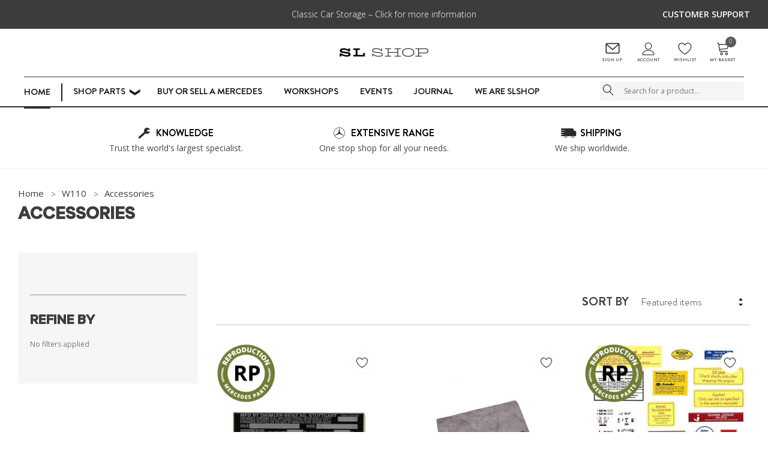

--- FILE ---
content_type: text/html; charset=UTF-8
request_url: https://parts.theslshop.com/w110/accessories/
body_size: 65905
content:



<!DOCTYPE html>
<html class="no-js" lang="en">
    <head>
        <title>W110 - Accessories - SL Shop</title>
        <link rel="dns-prefetch preconnect" href="https://cdn11.bigcommerce.com/s-d54b7b2qa2" crossorigin><link rel="dns-prefetch preconnect" href="https://fonts.googleapis.com/" crossorigin><link rel="dns-prefetch preconnect" href="https://fonts.gstatic.com/" crossorigin>
        <meta name="keywords" content="Classic Mercedes-Benz Parts, Mercedes Benz SL Parts, Mercedes SL R107 Parts, Mercedes SL W107 Parts"><link rel='canonical' href='https://parts.theslshop.com/w110/accessories/' /><meta name='platform' content='bigcommerce.stencil' />
        
        
        <link rel="stylesheet" type="text/css" href="/content/slshop_icons.css">
        <link href="https://cdn11.bigcommerce.com/s-d54b7b2qa2/product_images/favicon-small.png?t=1755162686" rel="shortcut icon">
        <meta name="viewport" content="width=device-width, initial-scale=1, maximum-scale=1, user-scalable='no'">
        <meta name="facebook-domain-verification" content="cx00a249b5oysm791vx4krb5zvieu7" />
        <script>
            document.documentElement.className = document.documentElement.className.replace('no-js', 'js');
        </script>

        <script>
    function browserSupportsAllFeatures() {
        return window.Promise
            && window.fetch
            && window.URL
            && window.URLSearchParams
            && window.WeakMap
            // object-fit support
            && ('objectFit' in document.documentElement.style);
    }

    function loadScript(src) {
        var js = document.createElement('script');
        js.src = src;
        js.onerror = function () {
            console.error('Failed to load polyfill script ' + src);
        };
        document.head.appendChild(js);
    }

    if (!browserSupportsAllFeatures()) {
        loadScript('https://cdn11.bigcommerce.com/s-d54b7b2qa2/stencil/9e64f4d0-6983-013e-6c67-26d2f9c605c0/e/ae005450-b704-013e-7148-6e4e2a7064e2/dist/theme-bundle.polyfills.js');
    }
</script>

        <script>
            window.lazySizesConfig = window.lazySizesConfig || {};
            window.lazySizesConfig.loadMode = 1;
        </script>
        <script async src="https://cdn11.bigcommerce.com/s-d54b7b2qa2/stencil/9e64f4d0-6983-013e-6c67-26d2f9c605c0/e/ae005450-b704-013e-7148-6e4e2a7064e2/dist/theme-bundle.head_async.js"></script>

        <style type="text/css">@font-face {font-family:Open Sans;font-style:normal;font-weight:600;src:url(/cf-fonts/s/open-sans/5.0.20/latin/600/normal.woff2);unicode-range:U+0000-00FF,U+0131,U+0152-0153,U+02BB-02BC,U+02C6,U+02DA,U+02DC,U+0304,U+0308,U+0329,U+2000-206F,U+2074,U+20AC,U+2122,U+2191,U+2193,U+2212,U+2215,U+FEFF,U+FFFD;font-display:swap;}@font-face {font-family:Open Sans;font-style:normal;font-weight:600;src:url(/cf-fonts/s/open-sans/5.0.20/cyrillic-ext/600/normal.woff2);unicode-range:U+0460-052F,U+1C80-1C88,U+20B4,U+2DE0-2DFF,U+A640-A69F,U+FE2E-FE2F;font-display:swap;}@font-face {font-family:Open Sans;font-style:normal;font-weight:600;src:url(/cf-fonts/s/open-sans/5.0.20/vietnamese/600/normal.woff2);unicode-range:U+0102-0103,U+0110-0111,U+0128-0129,U+0168-0169,U+01A0-01A1,U+01AF-01B0,U+0300-0301,U+0303-0304,U+0308-0309,U+0323,U+0329,U+1EA0-1EF9,U+20AB;font-display:swap;}@font-face {font-family:Open Sans;font-style:normal;font-weight:600;src:url(/cf-fonts/s/open-sans/5.0.20/latin-ext/600/normal.woff2);unicode-range:U+0100-02AF,U+0304,U+0308,U+0329,U+1E00-1E9F,U+1EF2-1EFF,U+2020,U+20A0-20AB,U+20AD-20CF,U+2113,U+2C60-2C7F,U+A720-A7FF;font-display:swap;}@font-face {font-family:Open Sans;font-style:normal;font-weight:600;src:url(/cf-fonts/s/open-sans/5.0.20/cyrillic/600/normal.woff2);unicode-range:U+0301,U+0400-045F,U+0490-0491,U+04B0-04B1,U+2116;font-display:swap;}@font-face {font-family:Open Sans;font-style:normal;font-weight:600;src:url(/cf-fonts/s/open-sans/5.0.20/greek/600/normal.woff2);unicode-range:U+0370-03FF;font-display:swap;}@font-face {font-family:Open Sans;font-style:normal;font-weight:600;src:url(/cf-fonts/s/open-sans/5.0.20/greek-ext/600/normal.woff2);unicode-range:U+1F00-1FFF;font-display:swap;}@font-face {font-family:Open Sans;font-style:normal;font-weight:600;src:url(/cf-fonts/s/open-sans/5.0.20/hebrew/600/normal.woff2);unicode-range:U+0590-05FF,U+200C-2010,U+20AA,U+25CC,U+FB1D-FB4F;font-display:swap;}@font-face {font-family:Open Sans;font-style:normal;font-weight:500;src:url(/cf-fonts/s/open-sans/5.0.20/latin-ext/500/normal.woff2);unicode-range:U+0100-02AF,U+0304,U+0308,U+0329,U+1E00-1E9F,U+1EF2-1EFF,U+2020,U+20A0-20AB,U+20AD-20CF,U+2113,U+2C60-2C7F,U+A720-A7FF;font-display:swap;}@font-face {font-family:Open Sans;font-style:normal;font-weight:500;src:url(/cf-fonts/s/open-sans/5.0.20/vietnamese/500/normal.woff2);unicode-range:U+0102-0103,U+0110-0111,U+0128-0129,U+0168-0169,U+01A0-01A1,U+01AF-01B0,U+0300-0301,U+0303-0304,U+0308-0309,U+0323,U+0329,U+1EA0-1EF9,U+20AB;font-display:swap;}@font-face {font-family:Open Sans;font-style:normal;font-weight:500;src:url(/cf-fonts/s/open-sans/5.0.20/greek/500/normal.woff2);unicode-range:U+0370-03FF;font-display:swap;}@font-face {font-family:Open Sans;font-style:normal;font-weight:500;src:url(/cf-fonts/s/open-sans/5.0.20/latin/500/normal.woff2);unicode-range:U+0000-00FF,U+0131,U+0152-0153,U+02BB-02BC,U+02C6,U+02DA,U+02DC,U+0304,U+0308,U+0329,U+2000-206F,U+2074,U+20AC,U+2122,U+2191,U+2193,U+2212,U+2215,U+FEFF,U+FFFD;font-display:swap;}@font-face {font-family:Open Sans;font-style:normal;font-weight:500;src:url(/cf-fonts/s/open-sans/5.0.20/hebrew/500/normal.woff2);unicode-range:U+0590-05FF,U+200C-2010,U+20AA,U+25CC,U+FB1D-FB4F;font-display:swap;}@font-face {font-family:Open Sans;font-style:normal;font-weight:500;src:url(/cf-fonts/s/open-sans/5.0.20/cyrillic-ext/500/normal.woff2);unicode-range:U+0460-052F,U+1C80-1C88,U+20B4,U+2DE0-2DFF,U+A640-A69F,U+FE2E-FE2F;font-display:swap;}@font-face {font-family:Open Sans;font-style:normal;font-weight:500;src:url(/cf-fonts/s/open-sans/5.0.20/cyrillic/500/normal.woff2);unicode-range:U+0301,U+0400-045F,U+0490-0491,U+04B0-04B1,U+2116;font-display:swap;}@font-face {font-family:Open Sans;font-style:normal;font-weight:500;src:url(/cf-fonts/s/open-sans/5.0.20/greek-ext/500/normal.woff2);unicode-range:U+1F00-1FFF;font-display:swap;}@font-face {font-family:Open Sans;font-style:normal;font-weight:400;src:url(/cf-fonts/s/open-sans/5.0.20/cyrillic/400/normal.woff2);unicode-range:U+0301,U+0400-045F,U+0490-0491,U+04B0-04B1,U+2116;font-display:swap;}@font-face {font-family:Open Sans;font-style:normal;font-weight:400;src:url(/cf-fonts/s/open-sans/5.0.20/cyrillic-ext/400/normal.woff2);unicode-range:U+0460-052F,U+1C80-1C88,U+20B4,U+2DE0-2DFF,U+A640-A69F,U+FE2E-FE2F;font-display:swap;}@font-face {font-family:Open Sans;font-style:normal;font-weight:400;src:url(/cf-fonts/s/open-sans/5.0.20/vietnamese/400/normal.woff2);unicode-range:U+0102-0103,U+0110-0111,U+0128-0129,U+0168-0169,U+01A0-01A1,U+01AF-01B0,U+0300-0301,U+0303-0304,U+0308-0309,U+0323,U+0329,U+1EA0-1EF9,U+20AB;font-display:swap;}@font-face {font-family:Open Sans;font-style:normal;font-weight:400;src:url(/cf-fonts/s/open-sans/5.0.20/greek/400/normal.woff2);unicode-range:U+0370-03FF;font-display:swap;}@font-face {font-family:Open Sans;font-style:normal;font-weight:400;src:url(/cf-fonts/s/open-sans/5.0.20/greek-ext/400/normal.woff2);unicode-range:U+1F00-1FFF;font-display:swap;}@font-face {font-family:Open Sans;font-style:normal;font-weight:400;src:url(/cf-fonts/s/open-sans/5.0.20/hebrew/400/normal.woff2);unicode-range:U+0590-05FF,U+200C-2010,U+20AA,U+25CC,U+FB1D-FB4F;font-display:swap;}@font-face {font-family:Open Sans;font-style:normal;font-weight:400;src:url(/cf-fonts/s/open-sans/5.0.20/latin-ext/400/normal.woff2);unicode-range:U+0100-02AF,U+0304,U+0308,U+0329,U+1E00-1E9F,U+1EF2-1EFF,U+2020,U+20A0-20AB,U+20AD-20CF,U+2113,U+2C60-2C7F,U+A720-A7FF;font-display:swap;}@font-face {font-family:Open Sans;font-style:normal;font-weight:400;src:url(/cf-fonts/s/open-sans/5.0.20/latin/400/normal.woff2);unicode-range:U+0000-00FF,U+0131,U+0152-0153,U+02BB-02BC,U+02C6,U+02DA,U+02DC,U+0304,U+0308,U+0329,U+2000-206F,U+2074,U+20AC,U+2122,U+2191,U+2193,U+2212,U+2215,U+FEFF,U+FFFD;font-display:swap;}</style>
        <link data-stencil-stylesheet href="https://cdn11.bigcommerce.com/s-d54b7b2qa2/stencil/9e64f4d0-6983-013e-6c67-26d2f9c605c0/e/ae005450-b704-013e-7148-6e4e2a7064e2/css/theme-5d4c89f0-9ac9-013e-ccc9-7a675d3c9a79.css" rel="stylesheet">

        <!-- Start Tracking Code for analytics_facebook -->

<script>
!function(f,b,e,v,n,t,s){if(f.fbq)return;n=f.fbq=function(){n.callMethod?n.callMethod.apply(n,arguments):n.queue.push(arguments)};if(!f._fbq)f._fbq=n;n.push=n;n.loaded=!0;n.version='2.0';n.queue=[];t=b.createElement(e);t.async=!0;t.src=v;s=b.getElementsByTagName(e)[0];s.parentNode.insertBefore(t,s)}(window,document,'script','https://connect.facebook.net/en_US/fbevents.js');

fbq('set', 'autoConfig', 'false', '3075190205948703');
fbq('dataProcessingOptions', ['LDU'], 0, 0);
fbq('init', '3075190205948703', {"external_id":"7d88fcca-ff40-4373-a523-4895ba5f3871"});
fbq('set', 'agent', 'bigcommerce', '3075190205948703');

function trackEvents() {
    var pathName = window.location.pathname;

    fbq('track', 'PageView', {}, "");

    // Search events start -- only fire if the shopper lands on the /search.php page
    if (pathName.indexOf('/search.php') === 0 && getUrlParameter('search_query')) {
        fbq('track', 'Search', {
            content_type: 'product_group',
            content_ids: [],
            search_string: getUrlParameter('search_query')
        });
    }
    // Search events end

    // Wishlist events start -- only fire if the shopper attempts to add an item to their wishlist
    if (pathName.indexOf('/wishlist.php') === 0 && getUrlParameter('added_product_id')) {
        fbq('track', 'AddToWishlist', {
            content_type: 'product_group',
            content_ids: []
        });
    }
    // Wishlist events end

    // Lead events start -- only fire if the shopper subscribes to newsletter
    if (pathName.indexOf('/subscribe.php') === 0 && getUrlParameter('result') === 'success') {
        fbq('track', 'Lead', {});
    }
    // Lead events end

    // Registration events start -- only fire if the shopper registers an account
    if (pathName.indexOf('/login.php') === 0 && getUrlParameter('action') === 'account_created') {
        fbq('track', 'CompleteRegistration', {}, "");
    }
    // Registration events end

    

    function getUrlParameter(name) {
        var cleanName = name.replace(/[\[]/, '\[').replace(/[\]]/, '\]');
        var regex = new RegExp('[\?&]' + cleanName + '=([^&#]*)');
        var results = regex.exec(window.location.search);
        return results === null ? '' : decodeURIComponent(results[1].replace(/\+/g, ' '));
    }
}

if (window.addEventListener) {
    window.addEventListener("load", trackEvents, false)
}
</script>
<noscript><img height="1" width="1" style="display:none" alt="null" src="https://www.facebook.com/tr?id=3075190205948703&ev=PageView&noscript=1&a=plbigcommerce1.2&eid="/></noscript>

<!-- End Tracking Code for analytics_facebook -->

<!-- Start Tracking Code for analytics_googleanalytics4 -->

<script data-cfasync="false" src="https://cdn11.bigcommerce.com/shared/js/google_analytics4_bodl_subscribers-358423becf5d870b8b603a81de597c10f6bc7699.js" integrity="sha256-gtOfJ3Avc1pEE/hx6SKj/96cca7JvfqllWA9FTQJyfI=" crossorigin="anonymous"></script>
<script data-cfasync="false">
  (function () {
    window.dataLayer = window.dataLayer || [];

    function gtag(){
        dataLayer.push(arguments);
    }

    function initGA4(event) {
         function setupGtag() {
            function configureGtag() {
                gtag('js', new Date());
                gtag('set', 'developer_id.dMjk3Nj', true);
                gtag('config', 'G-E58ZS539G3');
            }

            var script = document.createElement('script');

            script.src = 'https://www.googletagmanager.com/gtag/js?id=G-E58ZS539G3';
            script.async = true;
            script.onload = configureGtag;

            document.head.appendChild(script);
        }

        setupGtag();

        if (typeof subscribeOnBodlEvents === 'function') {
            subscribeOnBodlEvents('G-E58ZS539G3', false);
        }

        window.removeEventListener(event.type, initGA4);
    }

    

    var eventName = document.readyState === 'complete' ? 'consentScriptsLoaded' : 'DOMContentLoaded';
    window.addEventListener(eventName, initGA4, false);
  })()
</script>

<!-- End Tracking Code for analytics_googleanalytics4 -->

<!-- Start Tracking Code for analytics_siteverification -->

<meta name="google-site-verification" content="JG4p3zEz74-I1tihaIag4aYVIe2NpgDkInM5Xx5nWdQ" />

<!-- End Tracking Code for analytics_siteverification -->


<script type="text/javascript" src="https://checkout-sdk.bigcommerce.com/v1/loader.js" defer ></script>
<script type="text/javascript">
fbq('track', 'ViewCategory', {"content_ids":[],"content_type":"product_group","content_category":"Accessories"});
</script>
<script type="text/javascript">
var BCData = {};
</script>
<script src='https://www.powr.io/powr.js?external-type=bigcommerce' async ></script><script type='text/javascript'>
window.__lo_site_id = 313055;

	(function() {
		var wa = document.createElement('script'); wa.type = 'text/javascript'; wa.async = true;
		wa.src = 'https://d10lpsik1i8c69.cloudfront.net/w.js';
		var s = document.getElementsByTagName('script')[0]; s.parentNode.insertBefore(wa, s);
	  })();
	</script><!-- Start of Survicate (www.survicate.com) code -->
      <script type='text/javascript'>
        (function(w) {
          var s = document.createElement('script');
          s.src = 'https://survey.survicate.com/workspaces/b2fa18ca3481c378792111c3dcbef4e0/web_surveys.js';
          s.async = true;
          var e = document.getElementsByTagName('script')[0];
          e.parentNode.insertBefore(s, e);
        })(window);
      </script>
    <!-- End of Survicate code --><script async defer src=https://tools.luckyorange.com/core/lo.js?site-id=a6635cc2></script>

<script>
 window.globalSetting = "{\"setting\":{\"ID\":\"62f24155-e853-48d6-8e4f-ac0d5a545dbd\",\"CreatedAt\":\"2023-01-03T11:28:06.554Z\",\"UpdatedAt\":\"2023-01-03T11:28:06.554Z\",\"DeletedAt\":null,\"tenant_id\":\"c3384c6e-337d-43ab-9ee6-f089040a03a3\",\"config\":\"{\\\"display\\\":{\\\"show_out_of_stock_products\\\":0,\\\"show_unpurchasable_products\\\":0,\\\"product_page\\\":{\\\"recommendation\\\":{\\\"suggestion_list_headline\\\":\\\"Frequently bought together\\\",\\\"suggestion_list_description\\\":\\\"\\\\u003cp\\\\u003eYou might be also interested in\\\\u003c/p\\\\u003e\\\",\\\"max_products_on_slider\\\":10,\\\"display_products_per_page\\\":2,\\\"auto_play_slider\\\":1,\\\"show_suggest_products\\\":0,\\\"product_ordering\\\":\\\"by_ordering_in_the_list\\\",\\\"delay_between_transitions\\\":3000},\\\"cross_sell\\\":{\\\"suggestion_list_headline\\\":\\\"Often buy with\\\",\\\"suggestion_list_description\\\":\\\"\\\\u003cp\\\\u003ePeople also bought\\\\u003c/p\\\\u003e\\\",\\\"max_products_on_slider\\\":10,\\\"display_products_per_page\\\":1,\\\"auto_play_slider\\\":1,\\\"show_suggest_products\\\":0,\\\"product_ordering\\\":\\\"by_ordering_in_the_list\\\",\\\"delay_between_transitions\\\":3000},\\\"up_sell\\\":{\\\"suggestion_list_headline\\\":\\\"Limited offer\\\",\\\"suggestion_list_description\\\":\\\"\\\\u003cp\\\\u003eHang on! We have this offer just for you\\\\u003c/p\\\\u003e\\\",\\\"max_products_on_slider\\\":10,\\\"display_products_per_page\\\":2,\\\"auto_play_slider\\\":1,\\\"show_suggest_products\\\":0,\\\"product_ordering\\\":\\\"by_ordering_in_the_list\\\",\\\"delay_between_transitions\\\":10}},\\\"cart_page\\\":{\\\"recommendation\\\":{\\\"suggestion_list_headline\\\":\\\"Frequently bought together\\\",\\\"suggestion_list_description\\\":\\\"\\\\u003cp\\\\u003eYou might be also interested in\\\\u003c/p\\\\u003e\\\",\\\"max_products_on_slider\\\":10,\\\"display_products_per_page\\\":2,\\\"auto_play_slider\\\":1,\\\"show_suggest_products\\\":0,\\\"product_ordering\\\":\\\"by_ordering_in_the_list\\\",\\\"delay_between_transitions\\\":3000},\\\"cross_sell\\\":{\\\"suggestion_list_headline\\\":\\\"Often buy with\\\",\\\"suggestion_list_description\\\":\\\"\\\\u003cp\\\\u003ePeople also bought\\\\u003c/p\\\\u003e\\\",\\\"max_products_on_slider\\\":10,\\\"display_products_per_page\\\":1,\\\"auto_play_slider\\\":1,\\\"show_suggest_products\\\":0,\\\"product_ordering\\\":\\\"by_ordering_in_the_list\\\",\\\"delay_between_transitions\\\":3000}},\\\"checkout_page\\\":{\\\"recommendation\\\":{\\\"suggestion_list_headline\\\":\\\"Frequently bought together\\\",\\\"suggestion_list_description\\\":\\\"\\\\u003cp\\\\u003eYou might be also interested in\\\\u003c/p\\\\u003e\\\",\\\"max_products_on_slider\\\":10,\\\"display_products_per_page\\\":2,\\\"auto_play_slider\\\":1,\\\"show_suggest_products\\\":0,\\\"product_ordering\\\":\\\"by_ordering_in_the_list\\\",\\\"delay_between_transitions\\\":3000},\\\"cross_sell\\\":{\\\"suggestion_list_headline\\\":\\\"Often buy with\\\",\\\"suggestion_list_description\\\":\\\"\\\\u003cp\\\\u003ePeople also bought\\\\u003c/p\\\\u003e\\\",\\\"max_products_on_slider\\\":10,\\\"display_products_per_page\\\":1,\\\"auto_play_slider\\\":1,\\\"show_suggest_products\\\":0,\\\"product_ordering\\\":\\\"by_ordering_in_the_list\\\",\\\"delay_between_transitions\\\":3000}},\\\"thank_you_page\\\":{\\\"recommendation\\\":{\\\"suggestion_list_headline\\\":\\\"Frequently bought together\\\",\\\"suggestion_list_description\\\":\\\"\\\\u003cp\\\\u003eYou might be also interested in\\\\u003c/p\\\\u003e\\\",\\\"max_products_on_slider\\\":10,\\\"display_products_per_page\\\":2,\\\"auto_play_slider\\\":1,\\\"show_suggest_products\\\":0,\\\"product_ordering\\\":\\\"by_ordering_in_the_list\\\",\\\"delay_between_transitions\\\":3000},\\\"cross_sell\\\":{\\\"suggestion_list_headline\\\":\\\"Often buy with\\\",\\\"suggestion_list_description\\\":\\\"\\\\u003cp\\\\u003ePeople also bought\\\\u003c/p\\\\u003e\\\",\\\"max_products_on_slider\\\":10,\\\"display_products_per_page\\\":1,\\\"auto_play_slider\\\":1,\\\"show_suggest_products\\\":0,\\\"product_ordering\\\":\\\"by_ordering_in_the_list\\\",\\\"delay_between_transitions\\\":3000}}}}\",\"max_rule\":0},\"customer_attributes\":{}}" 
</script><script>
 window.storefrontScript = "[]" 
</script><script>
    
    
    var { productId } = JSON.parse("{}");
    
    window.token = "eyJ0eXAiOiJKV1QiLCJhbGciOiJFUzI1NiJ9.[base64].tW4fWVSXJSaZVALjWAa8LFJLcd51jN-FqfWjC94wBj4fwn63rrYXmezjnhyCBl9fUI8UIaaHFRr3mNhENpRJfg";
    
    window.productId = productId;
        
    window.is_restrict_login = "false";
    window.customer_id = "";
</script><script type="text/javascript">

    (function(c,l,a,r,i,t,y){

        c[a]=c[a]||function(){(c[a].q=c[a].q||[]).push(arguments)};

        t=l.createElement(r);t.async=1;t.src="https://www.clarity.ms/tag/"+i;

        y=l.getElementsByTagName(r)[0];y.parentNode.insertBefore(t,y);

    })(window, document, "clarity", "script", "ig73ukxksn");

</script><!-- Global site tag (gtag.js) - Google Ads: AW-16578195417 -->
<script async src="https://www.googletagmanager.com/gtag/js?id=AW-16578195417"></script>
<script>
  window.dataLayer = window.dataLayer || [];
  function gtag(){dataLayer.push(arguments);}
  gtag('js', new Date());

  gtag('config', 'AW-16578195417');
  gtag('set', 'developer_id.dMjk3Nj', true);
</script>
<!-- GA4 Code Start: View Product Content -->
<script>
</script>
<script async defer src="https://tools.luckyorange.com/core/lo.js?site-id=6bfcbbe4"></script><!-- Google Tag Manager -->
<script>(function(w,d,s,l,i){w[l]=w[l]||[];w[l].push({'gtm.start':
new Date().getTime(),event:'gtm.js'});var f=d.getElementsByTagName(s)[0],
j=d.createElement(s),dl=l!='dataLayer'?'&l='+l:'';j.async=true;j.src=
'https://www.googletagmanager.com/gtm.js?id='+i+dl;f.parentNode.insertBefore(j,f);
})(window,document,'script','dataLayer','GTM-5V9BP7VM');</script>
<!-- End Google Tag Manager -->
 <script data-cfasync="false" src="https://microapps.bigcommerce.com/bodl-events/1.9.4/index.js" integrity="sha256-Y0tDj1qsyiKBRibKllwV0ZJ1aFlGYaHHGl/oUFoXJ7Y=" nonce="" crossorigin="anonymous"></script>
 <script data-cfasync="false" nonce="">

 (function() {
    function decodeBase64(base64) {
       const text = atob(base64);
       const length = text.length;
       const bytes = new Uint8Array(length);
       for (let i = 0; i < length; i++) {
          bytes[i] = text.charCodeAt(i);
       }
       const decoder = new TextDecoder();
       return decoder.decode(bytes);
    }
    window.bodl = JSON.parse(decodeBase64("[base64]"));
 })()

 </script>

<script nonce="">
(function () {
    var xmlHttp = new XMLHttpRequest();

    xmlHttp.open('POST', 'https://bes.gcp.data.bigcommerce.com/nobot');
    xmlHttp.setRequestHeader('Content-Type', 'application/json');
    xmlHttp.send('{"store_id":"1001581200","timezone_offset":"1.0","timestamp":"2026-01-23T15:53:48.98866700Z","visit_id":"b6c3620b-553d-4d6d-809c-becf9c54fe5a","channel_id":1}');
})();
</script>

        
        
        
        <!-- Facebook Pixel Code -->
        <script>
        !function(f,b,e,v,n,t,s)
        {if(f.fbq)return;n=f.fbq=function(){n.callMethod?
        n.callMethod.apply(n,arguments):n.queue.push(arguments)};
        if(!f._fbq)f._fbq=n;n.push=n;n.loaded=!0;n.version='2.0';
        n.queue=[];t=b.createElement(e);t.async=!0;
        t.src=v;s=b.getElementsByTagName(e)[0];
        s.parentNode.insertBefore(t,s)}(window, document,'script',
        'https://connect.facebook.net/en_US/fbevents.js');
        fbq('init', '1221261664958115');
        fbq('track', 'PageView');
        </script>
        <noscript><img height="1" width="1" style="display:none"
        src="https://www.facebook.com/tr?id=1221261664958115&ev=PageView&noscript=1"
        /></noscript>
        <!-- End Facebook Pixel Code -->
    </head>
    <body class="page-type-category ">
        <svg data-src="https://cdn11.bigcommerce.com/s-d54b7b2qa2/stencil/9e64f4d0-6983-013e-6c67-26d2f9c605c0/e/ae005450-b704-013e-7148-6e4e2a7064e2/img/icon-sprite.svg" class="icons-svg-sprite"></svg>

        <header class="header" role="banner">
    <div class="header-pc halo-header">
                <div class="header-top">
                     <div class="container">
                          <div class="header-top-item">
                        <!--div class="item text-left">
                            <ul class="navPages-header headernavul">
                                <li class="navPages-item headernav-li"><p><a class="headernav" href="https://www.theslshop.com/car-showroom/">Showroom</a></p></li>
                                <li class="navPages-item headernav-li"><p><a class="headernav" href="https://www.theslshop.com/owner-services/">Owner Services</a></p></li>
                                <li class="navPages-item headernav-li"><p><a class="headernav" href="https://www.theslshop.com/experience/">Experience</a></p></li>
                                <li class="navPages-item headernav-li"><p><a class="headernav" href="https://www.theslshop.com/clubhouse">Clubhouse</a></p></li>
                                <li class="navPages-item headernav-li"><p><a class="headernav" href="https://www.theslshop.com/we-are-slshop/">We Are SL Shop</a></p></li>
                                <!--<li class="navPages-item headernav-li"><p><a class="headernav" href="https://parts.theslshop.com/contact-us/">Contact Us</a></p></li>
                            </ul -->
                        </div>
                        <div class="item text-center">
                            <div class="announcement-text"><a target="_blank" href="https://www.theslshop.com/classic-car-storage/">Classic Car Storage – Click for more information</a></div>
                        </div>
                        <div class="item text-right">
                            <div class="right-link"><a href="/contact-us/">CUSTOMER SUPPORT</a></div>
                        </div>
                    </div>
                     </div>
                </div>
            <div class="header-bottom">
                <div class="header-content">
                    <div class="header-item header-center">
                            <div class="header-logo header-logo--center">
                                <a href="https://parts.theslshop.com/" class="header-logo__link">
            <div class="header-logo-image-container">
                <img class="header-logo-image" src="https://cdn11.bigcommerce.com/s-d54b7b2qa2/images/stencil/618x220/bc-slshop-logo_1755162641__24026.original.png" alt="SL Shop" title="SL Shop">
            </div>
</a>
                            </div>
                    </div>
                    <!--div class="header-item header-center item--quicksearch">
                        
                    </div -->
                    <div class="header-item header-right">
                        <nav class="navUser">
    <div class="navUser-section">
        <!--div class="navUser-item navUser-item--special">
            <a href="https://bit.ly/50thr107">
              <img class="lazyload" src="" data-src="https://cdn11.bigcommerce.com/s-d54b7b2qa2/product_images/uploaded_images/50th-header.png" alt="" title="">
            </a>
        </div -->

      <div class="navUser-item navUser-item--signup">
            <a class="navUser-action navUser-action--account" href="/login.php?action=create_account">
                <svg class="icon"><use xlink:href="#icon-email"/></svg>
                SIGN UP
            </a>
            
      </div>

      <div class="navUser-item navUser-item--account">
            <a class="navUser-action navUser-action--account" href="javascript:void(0)">
                <svg class="icon"><use xlink:href="#icon-user"/></svg>
                ACCOUNT
            </a>
            <div class="dropdown-menu account-dropdown halo-dropdown" id="accountDropdown">
              <nav class="login-dropdown" id="login-dropdown">
            <p class="navPage-subMenu-title">
                <span class="text">Customer Login</span> 
            </p>
            <div class="popup-login-form">
                <div class="login-content">
                    <form class="login-form-popup form" action="https://parts.theslshop.com/login.php?action=check_login" method="post">
                        <div class="form-field">
                            <label class="form-label" for="login_email">Email Address <small>*</small></label>
                            <input class="form-input" id="login_email" name="login_email" type="email" placeholder="john.smith@example.com">
                        </div>
                        <div class="form-field">
                            <label class="form-label" for="login_pass">Password <small>*</small></label>
                            <input class="form-input" id="login_pass" name="login_pass" type="password" placeholder="Password">
                        </div>
                        <div class="form-actions">
                            <input type="submit" class="button button--primary" value="Login">
                            <a class="forgot-password" href="/login.php?action=reset_password">Forgot password?</a>
                        </div>
                    </form>
                </div>
                <div class="new-customer">
                        <a class="button" href="/login.php?action=create_account">Create Account</a>
                </div>
            </div>
</nav>
            </div>

      </div>
      <div class="navUser-item navUser-item--wishlist">
          <a class="navUser-action" href="/login.php">
          <svg class="icon"><use xlink:href="#icon-wishlist"></use></svg>
          WISHLIST
        </a>
      </div>
      <div class="navUser-item navUser-item--curentcy">
        <div class="navUser-section">
          <div class="navUser-item ">
              <a class="navUser-action navUser-action--currencySelector has-dropdown" 
                  href="#" 
                  data-dropdown="currencySelection" 
                  aria-controls="currencySelection" 
                  aria-expanded="false"
              >
                  <span class="image-flag"><img src="https://cdn11.bigcommerce.com/s-d54b7b2qa2/lib/flags/gb.gif" border="0" alt="" role="presentation" /></span>
                  <span class="text-flag">GBP </span>
                  <i class="icon" aria-hidden="true"><svg><use xlink:href="#icon-chevron-down" /></svg></i>
              </a>
              <ul class="dropdown-menu" id="currencySelection" data-dropdown-content aria-hidden="true" tabindex="-1">
                  <li class="dropdown-menu-item">
                      <a href="https://parts.theslshop.com/w110/accessories/?setCurrencyId=1" data-currency-code="GBP"
                          data-cart-currency-switch-url="https://parts.theslshop.com/cart/change-currency"
                          data-warning="Promotions and gift certificates that don&#x27;t apply to the new currency will be removed from your cart. Are you sure you want to continue?"
                      >
                              <img src="https://cdn11.bigcommerce.com/s-d54b7b2qa2/lib/flags/gb.gif" border="0" alt="" role="presentation" /> <strong>British Pounds</strong>
                      </a>
                  </li>
                  <li class="dropdown-menu-item">
                      <a href="https://parts.theslshop.com/w110/accessories/?setCurrencyId=2" data-currency-code="EUR"
                          data-cart-currency-switch-url="https://parts.theslshop.com/cart/change-currency"
                          data-warning="Promotions and gift certificates that don&#x27;t apply to the new currency will be removed from your cart. Are you sure you want to continue?"
                      >
                              <img src="https://cdn11.bigcommerce.com/s-d54b7b2qa2/lib/flags/regions/eu.gif" border="0" alt="" role="presentation" /> <span>Euro</span>
                      </a>
                  </li>
                  <li class="dropdown-menu-item">
                      <a href="https://parts.theslshop.com/w110/accessories/?setCurrencyId=3" data-currency-code="AUD"
                          data-cart-currency-switch-url="https://parts.theslshop.com/cart/change-currency"
                          data-warning="Promotions and gift certificates that don&#x27;t apply to the new currency will be removed from your cart. Are you sure you want to continue?"
                      >
                              <img src="https://cdn11.bigcommerce.com/s-d54b7b2qa2/lib/flags/au.gif" border="0" alt="" role="presentation" /> <span>Australian Dollar</span>
                      </a>
                  </li>
                  <li class="dropdown-menu-item">
                      <a href="https://parts.theslshop.com/w110/accessories/?setCurrencyId=4" data-currency-code="USD"
                          data-cart-currency-switch-url="https://parts.theslshop.com/cart/change-currency"
                          data-warning="Promotions and gift certificates that don&#x27;t apply to the new currency will be removed from your cart. Are you sure you want to continue?"
                      >
                              <img src="https://cdn11.bigcommerce.com/s-d54b7b2qa2/lib/flags/us.gif" border="0" alt="" role="presentation" /> <span>US Dollar</span>
                      </a>
                  </li>
                  <li class="dropdown-menu-item">
                      <a href="https://parts.theslshop.com/w110/accessories/?setCurrencyId=5" data-currency-code="JPY"
                          data-cart-currency-switch-url="https://parts.theslshop.com/cart/change-currency"
                          data-warning="Promotions and gift certificates that don&#x27;t apply to the new currency will be removed from your cart. Are you sure you want to continue?"
                      >
                              <img src="https://cdn11.bigcommerce.com/s-d54b7b2qa2/lib/flags/jp.gif" border="0" alt="" role="presentation" /> <span>Japanese Yen</span>
                      </a>
                  </li>
              </ul>
          </div>
          <!--<div class="navUser-item navUser-item--account">
              <a class="navUser-action navUser-action--account" href="javascript:void(0)">
                  <svg class="icon"><use xlink:href="#icon-user"/></svg>
              </a>
              <div class="dropdown-menu account-dropdown halo-dropdown" id="accountDropdown">
                  <nav class="login-dropdown" id="login-dropdown">
            <p class="navPage-subMenu-title">
                <span class="text">Customer Login</span> 
            </p>
            <div class="popup-login-form">
                <div class="login-content">
                    <form class="login-form-popup form" action="https://parts.theslshop.com/login.php?action=check_login" method="post">
                        <div class="form-field">
                            <label class="form-label" for="login_email">Email Address <small>*</small></label>
                            <input class="form-input" id="login_email" name="login_email" type="email" placeholder="john.smith@example.com">
                        </div>
                        <div class="form-field">
                            <label class="form-label" for="login_pass">Password <small>*</small></label>
                            <input class="form-input" id="login_pass" name="login_pass" type="password" placeholder="Password">
                        </div>
                        <div class="form-actions">
                            <input type="submit" class="button button--primary" value="Login">
                            <a class="forgot-password" href="/login.php?action=reset_password">Forgot password?</a>
                        </div>
                    </form>
                </div>
                <div class="new-customer">
                        <a class="button" href="/login.php?action=create_account">Create Account</a>
                </div>
            </div>
</nav>
              </div>
  
          </div>
          <div class="navUser-item navUser-item--cart">
              <a class="navUser-action"
                  data-cart-preview 
                  data-options="align:right"
                  href="/cart.php"
                  aria-label="Cart"
              >
                  <svg class="icon"><use xlink:href="#icon-cart"/></svg>
                  <span class="countPill cart-quantity"></span>
              </a>
  
              <div class="dropdown-menu halo-dropdown" id="cart-preview-dropdown"></div>
          </div>-->
      </div>
      </div>
      <div class="navUser-item navUser-item--cart">
          <a class="navUser-action"
             data-cart-preview 
             data-options="align:right"
             href="/cart.php"
             aria-label="Cart"
          >
              <svg class="icon"><use xlink:href="#icon-cart"/></svg>
              <span class="countPill cart-quantity"></span>

              MY BASKET
          </a>

          <div class="dropdown-menu halo-dropdown" id="cart-preview-dropdown"></div>
      </div> 
  </div>
</nav>
                    </div>
                </div>
            </div>
        <div class="header-bottom-middle">
            <div class="header-center">
                <div class="navPages-container aa" id="menu" data-menu>
                    <nav class="navPages">
	<ul class="navPages-list desktopNav">
		<li class="navPages-item">
			<a class="text" href="https://www.theslshop.com/" target="_blank">Home</a>
		</li>
		
		<li class="navPages-item background-hover fullWidth">
			<p class="navPages-action navPages-action-depth-max has-subMenu is-root">
		        <a class="text" href="javascript:void(0);">Shop Parts</a>
		        <span class="icon navPages-action-moreIcon" aria-hidden="true">
		        	<span class="icon">&#10095;</span>
		        </span>
		    </p>
		    <div class="navPage-subMenu navPage-subMenu-horizontal" aria-hidden="true" tabindex="-1">
    <!--div class="left-subMenu">
        <div class="top-heading">POPULAR MODELS</div>
        <ul class="navPage-subMenu-list navPages-list-depth-max">
                    <li class="navPage-subMenu-item-child" data-id="1588">
                        
                        
                          
                          
                          
                             <div class="left-img"><img src="https://cdn11.bigcommerce.com/s-d54b7b2qa2/product_images/uploaded_images/sl-w121.png?t=1652761657&_gl=1*hgi837*_ga*MTY1NDY4MDc0MS4xNjQyNTAyNjA5*_ga_WS2VZYPC6G*MTY1Mjc2MTE5NS4xMDEuMS4xNjUyNzYxNjU5LjU4" alt="190 SL (W121)"></div>
                          
                          
                          
                          
                          
                          
                          
                          
                          
                          
                          
                          
                          
                          
                          
                          
                          
                          
                          
                            
                          
                       
                       
                       
                            <div class="right-text">
                                <p class="navPage-subMenu-action navPages-action navPages-action-depth-max has-subMenu">
                                    <a class="navPage-subMenu-action navPages-action" href="https://parts.theslshop.com/190-sl-121/">
                                        <span class="text">190 SL (W121)</span>
                                    </a>
                                    <span class="icon navPages-action-moreIcon" aria-hidden="true">
                                        <span class="icon">&#10095;</span>
                                    </span>
                                </p>
                            </div>
                    </li>
                    <li class="navPage-subMenu-item-child" data-id="194">
                        
                        
                          
                          
                          
                          
                          
                             <div class="left-img"><img src="https://cdn11.bigcommerce.com/s-d54b7b2qa2/product_images/uploaded_images/sl-w113.png?t=1652761439&_gl=1*2ejby5*_ga*MTY1NDY4MDc0MS4xNjQyNTAyNjA5*_ga_WS2VZYPC6G*MTY1Mjc2MTE5NS4xMDEuMS4xNjUyNzYxNDQwLjIy" alt="SL W113 Pagoda"></div>
                          
                          
                          
                          
                          
                          
                          
                          
                          
                          
                          
                          
                          
                          
                          
                          
                          
                            
                          
                       
                       
                       
                            <div class="right-text">
                                <p class="navPage-subMenu-action navPages-action navPages-action-depth-max has-subMenu">
                                    <a class="navPage-subMenu-action navPages-action" href="https://parts.theslshop.com/sl-w113-pagoda/">
                                        <span class="text">SL W113 Pagoda</span>
                                    </a>
                                    <span class="icon navPages-action-moreIcon" aria-hidden="true">
                                        <span class="icon">&#10095;</span>
                                    </span>
                                </p>
                            </div>
                    </li>
                    <li class="navPage-subMenu-item-child" data-id="191">
                        
                        
                          
                          
                          
                          
                          
                          
                          
                          
                          
                          
                          
                          
                          
                          
                          
                          
                          
                          
                          
                          
                          
                             <div class="left-img"><img src="https://cdn11.bigcommerce.com/s-d54b7b2qa2/product_images/uploaded_images/sl-r107.png?t=1652761329&_gl=1*rp2ev*_ga*MTY1NDY4MDc0MS4xNjQyNTAyNjA5*_ga_WS2VZYPC6G*MTY1Mjc2MTE5NS4xMDEuMS4xNjUyNzYxMzMxLjYw" alt="SL 107"></div>
                          
                            
                          
                       
                       
                       
                            <div class="right-text">
                                <p class="navPage-subMenu-action navPages-action navPages-action-depth-max has-subMenu">
                                    <a class="navPage-subMenu-action navPages-action" href="https://parts.theslshop.com/sl-107/">
                                        <span class="text">SL 107</span>
                                    </a>
                                    <span class="icon navPages-action-moreIcon" aria-hidden="true">
                                        <span class="icon">&#10095;</span>
                                    </span>
                                </p>
                            </div>
                    </li>
                    <li class="navPage-subMenu-item-child" data-id="1082">
                        
                        
                          
                          
                          
                          
                             <div class="left-img"><img src="https://cdn11.bigcommerce.com/s-d54b7b2qa2/product_images/uploaded_images/sl-r129.png?t=1652761494&_gl=1*1pqqb7t*_ga*MTY1NDY4MDc0MS4xNjQyNTAyNjA5*_ga_WS2VZYPC6G*MTY1Mjc2MTE5NS4xMDEuMS4xNjUyNzYxNDk0LjU5" alt="R129 SL"></div>
                          
                          
                          
                          
                          
                          
                          
                          
                          
                          
                          
                          
                          
                          
                          
                          
                          
                          
                            
                          
                       
                       
                       
                            <div class="right-text">
                                <p class="navPage-subMenu-action navPages-action navPages-action-depth-max has-subMenu">
                                    <a class="navPage-subMenu-action navPages-action" href="https://parts.theslshop.com/r129-sl/">
                                        <span class="text">R129 SL</span>
                                    </a>
                                    <span class="icon navPages-action-moreIcon" aria-hidden="true">
                                        <span class="icon">&#10095;</span>
                                    </span>
                                </p>
                            </div>
                    </li>
                    <li class="navPage-subMenu-item-child" data-id="1856">
                        
                        
                          
                          
                             <div class="left-img"><img src="https://cdn11.bigcommerce.com/s-d54b7b2qa2/product_images/uploaded_images/sl-r230.png?t=1652761740&_gl=1*h26lco*_ga*MTY1NDY4MDc0MS4xNjQyNTAyNjA5*_ga_WS2VZYPC6G*MTY1Mjc2MTE5NS4xMDEuMS4xNjUyNzYxNzQzLjU5" alt="R230 SL"></div>
                          
                          
                          
                          
                          
                          
                          
                          
                          
                          
                          
                          
                          
                          
                          
                          
                          
                          
                          
                          
                            
                          
                       
                       
                       
                            <div class="right-text">
                                <p class="navPage-subMenu-action navPages-action navPages-action-depth-max has-subMenu">
                                    <a class="navPage-subMenu-action navPages-action" href="https://parts.theslshop.com/r230-sl/">
                                        <span class="text">R230 SL</span>
                                    </a>
                                    <span class="icon navPages-action-moreIcon" aria-hidden="true">
                                        <span class="icon">&#10095;</span>
                                    </span>
                                </p>
                            </div>
                    </li>
        </ul>
    </div>
    <div class="right-subMenu">
        <div class="top-heading">ALL MODELS</div>
        <ul class="navPage-subMenu-list navPages-list-depth-max">
                    <li class="navPage-subMenu-item-child navPages-action-end" data-parent-id="1588">
                        <a class="navPage-subMenu-action navPages-action" href="https://parts.theslshop.com/190-sl-w121/accessories/"><span class="text">Accessories &amp; Gifts</span></a>
                    </li>
                    <li class="navPage-subMenu-item-child navPages-action-end" data-parent-id="1588">
                        <a class="navPage-subMenu-action navPages-action" href="https://parts.theslshop.com/190-sl-w121/service-kits-lubricants/"><span class="text">Service Kits &amp; Lubricants</span></a>
                    </li>
                    <li class="navPage-subMenu-item-child navPages-action-end" data-parent-id="1588">
                        <a class="navPage-subMenu-action navPages-action" href="https://parts.theslshop.com/190-sl-w121/exterior-trim-bumpers/"><span class="text">Exterior Trim &amp; Bumpers</span></a>
                    </li>
                    <li class="navPage-subMenu-item-child navPages-action-end" data-parent-id="1588">
                        <a class="navPage-subMenu-action navPages-action" href="https://parts.theslshop.com/190-sl-w121/interior-trim-chrome-upholstery/"><span class="text">Interior Trim Chrome &amp; Upholstery</span></a>
                    </li>
                    <li class="navPage-subMenu-item-child navPages-action-end" data-parent-id="1588">
                        <a class="navPage-subMenu-action navPages-action" href="https://parts.theslshop.com/190-sl-w121/hard-soft-top/"><span class="text">Hard &amp; Soft Top</span></a>
                    </li>
                    <li class="navPage-subMenu-item-child navPages-action-end" data-parent-id="1588">
                        <a class="navPage-subMenu-action navPages-action" href="https://parts.theslshop.com/190-sl-w121/heating-air-conditioning/"><span class="text">Heating &amp; Ventilation</span></a>
                    </li>
                    <li class="navPage-subMenu-item-child navPages-action-end" data-parent-id="1588">
                        <a class="navPage-subMenu-action navPages-action" href="https://parts.theslshop.com/190-sl-w121/body-chassis/"><span class="text">Body &amp; Chassis</span></a>
                    </li>
                    <li class="navPage-subMenu-item-child navPages-action-end" data-parent-id="1588">
                        <a class="navPage-subMenu-action navPages-action" href="https://parts.theslshop.com/190-sl-w121/seals/"><span class="text">Seals</span></a>
                    </li>
                    <li class="navPage-subMenu-item-child navPages-action-end" data-parent-id="1588">
                        <a class="navPage-subMenu-action navPages-action" href="https://parts.theslshop.com/190-sl-w121/engine/"><span class="text">Engine</span></a>
                    </li>
                    <li class="navPage-subMenu-item-child navPages-action-end" data-parent-id="1588">
                        <a class="navPage-subMenu-action navPages-action" href="https://parts.theslshop.com/190-sl-w121/fuel-system/"><span class="text">Fuel System</span></a>
                    </li>
                    <li class="navPage-subMenu-item-child navPages-action-end" data-parent-id="1588">
                        <a class="navPage-subMenu-action navPages-action" href="https://parts.theslshop.com/190-sl-w121/electrical-lights/"><span class="text">Electrical &amp; Lights</span></a>
                    </li>
                    <li class="navPage-subMenu-item-child navPages-action-end" data-parent-id="1588">
                        <a class="navPage-subMenu-action navPages-action" href="https://parts.theslshop.com/190-sl-w121/drivetrain-pedals/"><span class="text">Drivetrain &amp; Pedals</span></a>
                    </li>
                    <li class="navPage-subMenu-item-child navPages-action-end" data-parent-id="1588">
                        <a class="navPage-subMenu-action navPages-action" href="https://parts.theslshop.com/190-sl-w121/steering/"><span class="text">Steering</span></a>
                    </li>
                    <li class="navPage-subMenu-item-child navPages-action-end" data-parent-id="1588">
                        <a class="navPage-subMenu-action navPages-action" href="https://parts.theslshop.com/190-sl-w121/front-axle-suspension/"><span class="text">Front Axle &amp; Suspension</span></a>
                    </li>
                    <li class="navPage-subMenu-item-child navPages-action-end" data-parent-id="1588">
                        <a class="navPage-subMenu-action navPages-action" href="https://parts.theslshop.com/190-sl-w121/rear-axle-suspension/"><span class="text">Rear Axle &amp; Suspension</span></a>
                    </li>
                    <li class="navPage-subMenu-item-child navPages-action-end" data-parent-id="1588">
                        <a class="navPage-subMenu-action navPages-action" href="https://parts.theslshop.com/190-sl-w121/exhaust-system/"><span class="text">Exhaust System</span></a>
                    </li>
                    <li class="navPage-subMenu-item-child navPages-action-end" data-parent-id="1588">
                        <a class="navPage-subMenu-action navPages-action" href="https://parts.theslshop.com/190-sl-w121/braking/"><span class="text">Braking</span></a>
                    </li>
                    <li class="navPage-subMenu-item-child navPages-action-end" data-parent-id="1588">
                        <a class="navPage-subMenu-action navPages-action" href="https://parts.theslshop.com/190-sl-w121/wheels-tyres/"><span class="text">Wheels &amp; Tyres</span></a>
                    </li>
                    <li class="navPage-subMenu-item-child navPages-action-end" data-parent-id="1588">
                        <a class="navPage-subMenu-action navPages-action" href="https://parts.theslshop.com/190-sl-w121/glass/"><span class="text">Glass</span></a>
                    </li>
                    <li class="navPage-subMenu-item-child navPages-action-end" data-parent-id="1588">
                        <a class="navPage-subMenu-action navPages-action" href="https://parts.theslshop.com/190-sl-w121/wiper-wash-system/"><span class="text">Wiper &amp; Wash System</span></a>
                    </li>
                    <li class="navPage-subMenu-item-child navPages-action-end" data-parent-id="194">
                        <a class="navPage-subMenu-action navPages-action" href="https://parts.theslshop.com/sl-w113-pagoda/accessories/"><span class="text">Accessories</span></a>
                    </li>
                    <li class="navPage-subMenu-item-child navPages-action-end" data-parent-id="194">
                        <a class="navPage-subMenu-action navPages-action" href="https://parts.theslshop.com/sl-w113-pagoda/service-kits-lubricants/"><span class="text">Service Kits &amp; Lubricants</span></a>
                    </li>
                    <li class="navPage-subMenu-item-child navPages-action-end" data-parent-id="194">
                        <a class="navPage-subMenu-action navPages-action" href="https://parts.theslshop.com/sl-w113-pagoda/exterior-trim-and-bumpers/"><span class="text">Exterior Trim &amp; Bumpers</span></a>
                    </li>
                    <li class="navPage-subMenu-item-child navPages-action-end" data-parent-id="194">
                        <a class="navPage-subMenu-action navPages-action" href="https://parts.theslshop.com/sl-w113-pagoda/cabin-interior/"><span class="text">Cabin Interior</span></a>
                    </li>
                    <li class="navPage-subMenu-item-child navPages-action-end" data-parent-id="194">
                        <a class="navPage-subMenu-action navPages-action" href="https://parts.theslshop.com/sl-w113-pagoda/hard-and-soft-top/"><span class="text">Hard &amp; Soft Top</span></a>
                    </li>
                    <li class="navPage-subMenu-item-child navPages-action-end" data-parent-id="194">
                        <a class="navPage-subMenu-action navPages-action" href="https://parts.theslshop.com/sl-w113-pagoda/heating-and-air-conditioning/"><span class="text">Heating &amp; Air Conditioning</span></a>
                    </li>
                    <li class="navPage-subMenu-item-child navPages-action-end" data-parent-id="194">
                        <a class="navPage-subMenu-action navPages-action" href="https://parts.theslshop.com/sl-w113-pagoda/body-and-chassis/"><span class="text">Body &amp; Chassis</span></a>
                    </li>
                    <li class="navPage-subMenu-item-child navPages-action-end" data-parent-id="194">
                        <a class="navPage-subMenu-action navPages-action" href="https://parts.theslshop.com/sl-w113-pagoda/seals/"><span class="text">Seals</span></a>
                    </li>
                    <li class="navPage-subMenu-item-child navPages-action-end" data-parent-id="194">
                        <a class="navPage-subMenu-action navPages-action" href="https://parts.theslshop.com/sl-w113-pagoda/engine/"><span class="text">Engine</span></a>
                    </li>
                    <li class="navPage-subMenu-item-child navPages-action-end" data-parent-id="194">
                        <a class="navPage-subMenu-action navPages-action" href="https://parts.theslshop.com/sl-w113-pagoda/electrical-and-lights/"><span class="text">Electrical &amp; Lights</span></a>
                    </li>
                    <li class="navPage-subMenu-item-child navPages-action-end" data-parent-id="194">
                        <a class="navPage-subMenu-action navPages-action" href="https://parts.theslshop.com/sl-w113-pagoda/gearbox-and-clutch/"><span class="text">Gearbox &amp; Clutch</span></a>
                    </li>
                    <li class="navPage-subMenu-item-child navPages-action-end" data-parent-id="194">
                        <a class="navPage-subMenu-action navPages-action" href="https://parts.theslshop.com/sl-w113-pagoda/steering/"><span class="text">Steering</span></a>
                    </li>
                    <li class="navPage-subMenu-item-child navPages-action-end" data-parent-id="194">
                        <a class="navPage-subMenu-action navPages-action" href="https://parts.theslshop.com/sl-w113-pagoda/front-axle-and-suspension/"><span class="text">Front Axle &amp; Suspension</span></a>
                    </li>
                    <li class="navPage-subMenu-item-child navPages-action-end" data-parent-id="194">
                        <a class="navPage-subMenu-action navPages-action" href="https://parts.theslshop.com/sl-w113-pagoda/rear-axle-and-suspension/"><span class="text">Rear Axle &amp; Suspension</span></a>
                    </li>
                    <li class="navPage-subMenu-item-child navPages-action-end" data-parent-id="194">
                        <a class="navPage-subMenu-action navPages-action" href="https://parts.theslshop.com/sl-w113-pagoda/exhaust-system/"><span class="text">Exhaust System</span></a>
                    </li>
                    <li class="navPage-subMenu-item-child navPages-action-end" data-parent-id="194">
                        <a class="navPage-subMenu-action navPages-action" href="https://parts.theslshop.com/sl-w113-pagoda/braking/"><span class="text">Braking</span></a>
                    </li>
                    <li class="navPage-subMenu-item-child navPages-action-end" data-parent-id="194">
                        <a class="navPage-subMenu-action navPages-action" href="https://parts.theslshop.com/sl-w113-pagoda/wheels-and-tyres/"><span class="text">Wheels &amp; Tyres</span></a>
                    </li>
                    <li class="navPage-subMenu-item-child navPages-action-end" data-parent-id="194">
                        <a class="navPage-subMenu-action navPages-action" href="https://parts.theslshop.com/sl-w113-pagoda/glass/"><span class="text">Glass</span></a>
                    </li>
                    <li class="navPage-subMenu-item-child navPages-action-end" data-parent-id="194">
                        <a class="navPage-subMenu-action navPages-action" href="https://parts.theslshop.com/sl-w113-pagoda/wiper-and-wash-system/"><span class="text">Wiper &amp; Wash System</span></a>
                    </li>
                    <li class="navPage-subMenu-item-child navPages-action-end" data-parent-id="191">
                        <a class="navPage-subMenu-action navPages-action" href="https://parts.theslshop.com/sl-107/routine-maintenance/"><span class="text">Routine Maintenance</span></a>
                    </li>
                    <li class="navPage-subMenu-item-child navPages-action-end" data-parent-id="191">
                        <a class="navPage-subMenu-action navPages-action" href="https://parts.theslshop.com/sl-r107/accessories/"><span class="text">Accessories &amp; Gifts</span></a>
                    </li>
                    <li class="navPage-subMenu-item-child navPages-action-end" data-parent-id="191">
                        <a class="navPage-subMenu-action navPages-action" href="https://parts.theslshop.com/sl-r107/engine/"><span class="text">Engine</span></a>
                    </li>
                    <li class="navPage-subMenu-item-child navPages-action-end" data-parent-id="191">
                        <a class="navPage-subMenu-action navPages-action" href="https://parts.theslshop.com/sl-r107/drive-train-pedal/"><span class="text">Gearbox</span></a>
                    </li>
                    <li class="navPage-subMenu-item-child navPages-action-end" data-parent-id="191">
                        <a class="navPage-subMenu-action navPages-action" href="https://parts.theslshop.com/sl-r107/front-axle-suspension/"><span class="text">Front Axle &amp; Suspension</span></a>
                    </li>
                    <li class="navPage-subMenu-item-child navPages-action-end" data-parent-id="191">
                        <a class="navPage-subMenu-action navPages-action" href="https://parts.theslshop.com/sl-r107/rear-axle-suspension/"><span class="text">Rear Axle &amp; Suspension</span></a>
                    </li>
                    <li class="navPage-subMenu-item-child navPages-action-end" data-parent-id="191">
                        <a class="navPage-subMenu-action navPages-action" href="https://parts.theslshop.com/sl-r107/exhaust-system/"><span class="text">Exhaust System</span></a>
                    </li>
                    <li class="navPage-subMenu-item-child navPages-action-end" data-parent-id="191">
                        <a class="navPage-subMenu-action navPages-action" href="https://parts.theslshop.com/sl-r107/braking/"><span class="text">Braking</span></a>
                    </li>
                    <li class="navPage-subMenu-item-child navPages-action-end" data-parent-id="191">
                        <a class="navPage-subMenu-action navPages-action" href="https://parts.theslshop.com/sl-r107/wheels-tyres/"><span class="text">Wheels &amp; Tyres</span></a>
                    </li>
                    <li class="navPage-subMenu-item-child navPages-action-end" data-parent-id="191">
                        <a class="navPage-subMenu-action navPages-action" href="https://parts.theslshop.com/sl-r107/steering/"><span class="text">Steering</span></a>
                    </li>
                    <li class="navPage-subMenu-item-child navPages-action-end" data-parent-id="191">
                        <a class="navPage-subMenu-action navPages-action" href="https://parts.theslshop.com/sl-r107/body-chassis/"><span class="text">Body &amp; Chassis</span></a>
                    </li>
                    <li class="navPage-subMenu-item-child navPages-action-end" data-parent-id="191">
                        <a class="navPage-subMenu-action navPages-action" href="https://parts.theslshop.com/sl-107/radiator/"><span class="text">Radiator</span></a>
                    </li>
                    <li class="navPage-subMenu-item-child navPages-action-end" data-parent-id="191">
                        <a class="navPage-subMenu-action navPages-action" href="https://parts.theslshop.com/sl-107/fuel-system-/"><span class="text">Fuel System </span></a>
                    </li>
                    <li class="navPage-subMenu-item-child navPages-action-end" data-parent-id="191">
                        <a class="navPage-subMenu-action navPages-action" href="https://parts.theslshop.com/sl-107/exterior-trim-/"><span class="text">Exterior Trim </span></a>
                    </li>
                    <li class="navPage-subMenu-item-child navPages-action-end" data-parent-id="191">
                        <a class="navPage-subMenu-action navPages-action" href="https://parts.theslshop.com/sl-107/seals/"><span class="text">Seals</span></a>
                    </li>
                    <li class="navPage-subMenu-item-child navPages-action-end" data-parent-id="191">
                        <a class="navPage-subMenu-action navPages-action" href="https://parts.theslshop.com/sl-r107/hard-soft-top/"><span class="text">Hard &amp; Soft Top</span></a>
                    </li>
                    <li class="navPage-subMenu-item-child navPages-action-end" data-parent-id="191">
                        <a class="navPage-subMenu-action navPages-action" href="https://parts.theslshop.com/sl-107/cabin-interior/"><span class="text">Cabin Interior</span></a>
                    </li>
                    <li class="navPage-subMenu-item-child navPages-action-end" data-parent-id="191">
                        <a class="navPage-subMenu-action navPages-action" href="https://parts.theslshop.com/sl-107/glass/"><span class="text">Glass</span></a>
                    </li>
                    <li class="navPage-subMenu-item-child navPages-action-end" data-parent-id="191">
                        <a class="navPage-subMenu-action navPages-action" href="https://parts.theslshop.com/sl-r107/vacuum/"><span class="text">Vacuum</span></a>
                    </li>
                    <li class="navPage-subMenu-item-child navPages-action-end" data-parent-id="191">
                        <a class="navPage-subMenu-action navPages-action" href="https://parts.theslshop.com/sl-r107/electrical-lights/"><span class="text">Electrical &amp; Lights</span></a>
                    </li>
                    <li class="navPage-subMenu-item-child navPages-action-end" data-parent-id="191">
                        <a class="navPage-subMenu-action navPages-action" href="https://parts.theslshop.com/sl-107/heating-ventilation/"><span class="text">Heating &amp; Ventilation</span></a>
                    </li>
                    <li class="navPage-subMenu-item-child navPages-action-end" data-parent-id="191">
                        <a class="navPage-subMenu-action navPages-action" href="https://parts.theslshop.com/sl-r107/wiper-wash-system/"><span class="text">Wiper &amp; Wash System</span></a>
                    </li>
                    <li class="navPage-subMenu-item-child navPages-action-end" data-parent-id="1082">
                        <a class="navPage-subMenu-action navPages-action" href="https://parts.theslshop.com/r129-new/accessories/"><span class="text">Accessories</span></a>
                    </li>
                    <li class="navPage-subMenu-item-child navPages-action-end" data-parent-id="1082">
                        <a class="navPage-subMenu-action navPages-action" href="https://parts.theslshop.com/r129-new/service-kits-lubricants/"><span class="text">Service Kits &amp; Lubricants</span></a>
                    </li>
                    <li class="navPage-subMenu-item-child navPages-action-end" data-parent-id="1082">
                        <a class="navPage-subMenu-action navPages-action" href="https://parts.theslshop.com/r129-new/exterior-trim-bumpers/"><span class="text">Exterior Trim &amp; Bumpers</span></a>
                    </li>
                    <li class="navPage-subMenu-item-child navPages-action-end" data-parent-id="1082">
                        <a class="navPage-subMenu-action navPages-action" href="https://parts.theslshop.com/r129-sl/interior-trim-and-upholstery/"><span class="text">Interior Trim &amp; Upholstery</span></a>
                    </li>
                    <li class="navPage-subMenu-item-child navPages-action-end" data-parent-id="1082">
                        <a class="navPage-subMenu-action navPages-action" href="https://parts.theslshop.com/r129-new/hard-soft-top/"><span class="text">Hard &amp; Soft Top</span></a>
                    </li>
                    <li class="navPage-subMenu-item-child navPages-action-end" data-parent-id="1082">
                        <a class="navPage-subMenu-action navPages-action" href="https://parts.theslshop.com/r129-new/heating-air-conditioning/"><span class="text">Heating &amp; Air Conditioning</span></a>
                    </li>
                    <li class="navPage-subMenu-item-child navPages-action-end" data-parent-id="1082">
                        <a class="navPage-subMenu-action navPages-action" href="https://parts.theslshop.com/r129-new/body-chassis/"><span class="text">Body &amp; Chassis</span></a>
                    </li>
                    <li class="navPage-subMenu-item-child navPages-action-end" data-parent-id="1082">
                        <a class="navPage-subMenu-action navPages-action" href="https://parts.theslshop.com/r129-new/seals/"><span class="text">Seals</span></a>
                    </li>
                    <li class="navPage-subMenu-item-child navPages-action-end" data-parent-id="1082">
                        <a class="navPage-subMenu-action navPages-action" href="https://parts.theslshop.com/r129-new/engine/"><span class="text">Engine</span></a>
                    </li>
                    <li class="navPage-subMenu-item-child navPages-action-end" data-parent-id="1082">
                        <a class="navPage-subMenu-action navPages-action" href="https://parts.theslshop.com/r129-new/electrical-lights/"><span class="text">Electrical &amp; Lights</span></a>
                    </li>
                    <li class="navPage-subMenu-item-child navPages-action-end" data-parent-id="1082">
                        <a class="navPage-subMenu-action navPages-action" href="https://parts.theslshop.com/r129-new/gearbox-clutch/"><span class="text">Drivetrain &amp; Pedals</span></a>
                    </li>
                    <li class="navPage-subMenu-item-child navPages-action-end" data-parent-id="1082">
                        <a class="navPage-subMenu-action navPages-action" href="https://parts.theslshop.com/r129-new/steering/"><span class="text">Steering</span></a>
                    </li>
                    <li class="navPage-subMenu-item-child navPages-action-end" data-parent-id="1082">
                        <a class="navPage-subMenu-action navPages-action" href="https://parts.theslshop.com/r129-new/front-axle-suspension/"><span class="text">Front Axle &amp; Suspension</span></a>
                    </li>
                    <li class="navPage-subMenu-item-child navPages-action-end" data-parent-id="1082">
                        <a class="navPage-subMenu-action navPages-action" href="https://parts.theslshop.com/r129-new/rear-axle-suspension/"><span class="text">Rear Axle &amp; Suspension</span></a>
                    </li>
                    <li class="navPage-subMenu-item-child navPages-action-end" data-parent-id="1082">
                        <a class="navPage-subMenu-action navPages-action" href="https://parts.theslshop.com/r129-new/exhaust-system/"><span class="text">Exhaust System</span></a>
                    </li>
                    <li class="navPage-subMenu-item-child navPages-action-end" data-parent-id="1082">
                        <a class="navPage-subMenu-action navPages-action" href="https://parts.theslshop.com/r129-new/braking/"><span class="text">Braking</span></a>
                    </li>
                    <li class="navPage-subMenu-item-child navPages-action-end" data-parent-id="1082">
                        <a class="navPage-subMenu-action navPages-action" href="https://parts.theslshop.com/r129-new/wheels-tyres/"><span class="text">Wheels &amp; Tyres</span></a>
                    </li>
                    <li class="navPage-subMenu-item-child navPages-action-end" data-parent-id="1082">
                        <a class="navPage-subMenu-action navPages-action" href="https://parts.theslshop.com/r129-new/glass/"><span class="text">Glass</span></a>
                    </li>
                    <li class="navPage-subMenu-item-child navPages-action-end" data-parent-id="1082">
                        <a class="navPage-subMenu-action navPages-action" href="https://parts.theslshop.com/r129-new/vacuum/"><span class="text">Vacuum</span></a>
                    </li>
                    <li class="navPage-subMenu-item-child navPages-action-end" data-parent-id="1082">
                        <a class="navPage-subMenu-action navPages-action" href="https://parts.theslshop.com/r129-new/wiper-wash-system/"><span class="text">Wiper &amp; Wash System</span></a>
                    </li>
                    <li class="navPage-subMenu-item-child navPages-action-end" data-parent-id="1856">
                        <a class="navPage-subMenu-action navPages-action" href="https://parts.theslshop.com/r230-sl/accessories/"><span class="text">Accessories</span></a>
                    </li>
                    <li class="navPage-subMenu-item-child navPages-action-end" data-parent-id="1856">
                        <a class="navPage-subMenu-action navPages-action" href="https://parts.theslshop.com/r230-sl/service-kits-and-lubricants/"><span class="text">Service Kits &amp; Lubricants</span></a>
                    </li>
                    <li class="navPage-subMenu-item-child navPages-action-end" data-parent-id="1856">
                        <a class="navPage-subMenu-action navPages-action" href="https://parts.theslshop.com/r230-sl/exterior-trim-and-bumpers/"><span class="text">Exterior Trim &amp; Bumpers</span></a>
                    </li>
                    <li class="navPage-subMenu-item-child navPages-action-end" data-parent-id="1856">
                        <a class="navPage-subMenu-action navPages-action" href="https://parts.theslshop.com/r230-sl/interior-trim-and-upholstery/"><span class="text">Interior Trim &amp; Upholstery</span></a>
                    </li>
                    <li class="navPage-subMenu-item-child navPages-action-end" data-parent-id="1856">
                        <a class="navPage-subMenu-action navPages-action" href="https://parts.theslshop.com/r230-sl/hard-top/"><span class="text">Hard Top</span></a>
                    </li>
                    <li class="navPage-subMenu-item-child navPages-action-end" data-parent-id="1856">
                        <a class="navPage-subMenu-action navPages-action" href="https://parts.theslshop.com/r230-sl/heating-and-air-conditioning/"><span class="text">Heating &amp; Air Conditioning</span></a>
                    </li>
                    <li class="navPage-subMenu-item-child navPages-action-end" data-parent-id="1856">
                        <a class="navPage-subMenu-action navPages-action" href="https://parts.theslshop.com/r230-sl/body-and-chassis/"><span class="text">Body &amp; Chassis</span></a>
                    </li>
                    <li class="navPage-subMenu-item-child navPages-action-end" data-parent-id="1856">
                        <a class="navPage-subMenu-action navPages-action" href="https://parts.theslshop.com/r230-sl/fuel-system/"><span class="text">Fuel System</span></a>
                    </li>
                    <li class="navPage-subMenu-item-child navPages-action-end" data-parent-id="1856">
                        <a class="navPage-subMenu-action navPages-action" href="https://parts.theslshop.com/r230-sl/seals/"><span class="text">Seals</span></a>
                    </li>
                    <li class="navPage-subMenu-item-child navPages-action-end" data-parent-id="1856">
                        <a class="navPage-subMenu-action navPages-action" href="https://parts.theslshop.com/r230-sl/engine/"><span class="text">Engine</span></a>
                    </li>
                    <li class="navPage-subMenu-item-child navPages-action-end" data-parent-id="1856">
                        <a class="navPage-subMenu-action navPages-action" href="https://parts.theslshop.com/r230-sl/electrical-and-lights/"><span class="text">Electrical &amp; Lights</span></a>
                    </li>
                    <li class="navPage-subMenu-item-child navPages-action-end" data-parent-id="1856">
                        <a class="navPage-subMenu-action navPages-action" href="https://parts.theslshop.com/r230-sl/drivetrain-and-pedals/"><span class="text">Drivetrain &amp; Pedals</span></a>
                    </li>
                    <li class="navPage-subMenu-item-child navPages-action-end" data-parent-id="1856">
                        <a class="navPage-subMenu-action navPages-action" href="https://parts.theslshop.com/r230-sl/steering/"><span class="text">Steering</span></a>
                    </li>
                    <li class="navPage-subMenu-item-child navPages-action-end" data-parent-id="1856">
                        <a class="navPage-subMenu-action navPages-action" href="https://parts.theslshop.com/r230-sl/front-axle-and-suspension/"><span class="text">Front Axle &amp; Suspension</span></a>
                    </li>
                    <li class="navPage-subMenu-item-child navPages-action-end" data-parent-id="1856">
                        <a class="navPage-subMenu-action navPages-action" href="https://parts.theslshop.com/r230-sl/rear-axle-and-suspension/"><span class="text">Rear Axle &amp; Suspension</span></a>
                    </li>
                    <li class="navPage-subMenu-item-child navPages-action-end" data-parent-id="1856">
                        <a class="navPage-subMenu-action navPages-action" href="https://parts.theslshop.com/r230-sl/exhaust-system/"><span class="text">Exhaust System</span></a>
                    </li>
                    <li class="navPage-subMenu-item-child navPages-action-end" data-parent-id="1856">
                        <a class="navPage-subMenu-action navPages-action" href="https://parts.theslshop.com/r230-sl/braking/"><span class="text">Braking</span></a>
                    </li>
                    <li class="navPage-subMenu-item-child navPages-action-end" data-parent-id="1856">
                        <a class="navPage-subMenu-action navPages-action" href="https://parts.theslshop.com/r230-sl/wheels-and-tyres/"><span class="text">Wheels &amp; Tyres</span></a>
                    </li>
                    <li class="navPage-subMenu-item-child navPages-action-end" data-parent-id="1856">
                        <a class="navPage-subMenu-action navPages-action" href="https://parts.theslshop.com/r230-sl/glass/"><span class="text">Glass</span></a>
                    </li>
                    <li class="navPage-subMenu-item-child navPages-action-end" data-parent-id="1856">
                        <a class="navPage-subMenu-action navPages-action" href="https://parts.theslshop.com/r230-sl/vacuum/"><span class="text">Vacuum</span></a>
                    </li>
                    <li class="navPage-subMenu-item-child navPages-action-end" data-parent-id="1856">
                        <a class="navPage-subMenu-action navPages-action" href="https://parts.theslshop.com/r230-sl/wiper-and-wash-system/"><span class="text">Wiper &amp; Wash System</span></a>
                    </li>
                    <li class="navPage-subMenu-item-child navPages-action-end" data-parent-id="4149">
                        <a class="navPage-subMenu-action navPages-action" href="https://parts.theslshop.com/g-wagon-w460/accessories/"><span class="text">Accessories</span></a>
                    </li>
                    <li class="navPage-subMenu-item-child navPages-action-end" data-parent-id="4149">
                        <a class="navPage-subMenu-action navPages-action" href="https://parts.theslshop.com/g-wagon-w460/body-and-chassis/"><span class="text">Body &amp; Chassis</span></a>
                    </li>
                    <li class="navPage-subMenu-item-child navPages-action-end" data-parent-id="4149">
                        <a class="navPage-subMenu-action navPages-action" href="https://parts.theslshop.com/g-wagon-w460/braking/"><span class="text">Braking</span></a>
                    </li>
                    <li class="navPage-subMenu-item-child navPages-action-end" data-parent-id="4149">
                        <a class="navPage-subMenu-action navPages-action" href="https://parts.theslshop.com/g-wagon-w460/cabin-interior/"><span class="text">Cabin Interior</span></a>
                    </li>
                    <li class="navPage-subMenu-item-child navPages-action-end" data-parent-id="4149">
                        <a class="navPage-subMenu-action navPages-action" href="https://parts.theslshop.com/g-wagon-w460/electrical-and-lights/"><span class="text">Electrical &amp; Lights</span></a>
                    </li>
                    <li class="navPage-subMenu-item-child navPages-action-end" data-parent-id="4149">
                        <a class="navPage-subMenu-action navPages-action" href="https://parts.theslshop.com/g-wagon-w460/engine/"><span class="text">Engine</span></a>
                    </li>
                    <li class="navPage-subMenu-item-child navPages-action-end" data-parent-id="4149">
                        <a class="navPage-subMenu-action navPages-action" href="https://parts.theslshop.com/g-wagon-w460/exhaust-system/"><span class="text">Exhaust System</span></a>
                    </li>
                    <li class="navPage-subMenu-item-child navPages-action-end" data-parent-id="4149">
                        <a class="navPage-subMenu-action navPages-action" href="https://parts.theslshop.com/g-wagon-w460/exterior-trim-and-bumpers/"><span class="text">Exterior Trim &amp; Bumpers</span></a>
                    </li>
                    <li class="navPage-subMenu-item-child navPages-action-end" data-parent-id="4149">
                        <a class="navPage-subMenu-action navPages-action" href="https://parts.theslshop.com/g-wagon-w460/front-axle-and-suspension/"><span class="text">Front Axle &amp; Suspension</span></a>
                    </li>
                    <li class="navPage-subMenu-item-child navPages-action-end" data-parent-id="4149">
                        <a class="navPage-subMenu-action navPages-action" href="https://parts.theslshop.com/g-wagon-w460/fuel-system/"><span class="text">Fuel System</span></a>
                    </li>
                    <li class="navPage-subMenu-item-child navPages-action-end" data-parent-id="4149">
                        <a class="navPage-subMenu-action navPages-action" href="https://parts.theslshop.com/g-wagon-w460/gearbox-and-clutch/"><span class="text">Gearbox &amp; Clutch</span></a>
                    </li>
                    <li class="navPage-subMenu-item-child navPages-action-end" data-parent-id="4149">
                        <a class="navPage-subMenu-action navPages-action" href="https://parts.theslshop.com/g-wagon-w460/glass/"><span class="text">Glass</span></a>
                    </li>
                    <li class="navPage-subMenu-item-child navPages-action-end" data-parent-id="4149">
                        <a class="navPage-subMenu-action navPages-action" href="https://parts.theslshop.com/g-wagon-w460/heater-and-air-conditioning/"><span class="text">Heater &amp; Air Conditioning</span></a>
                    </li>
                    <li class="navPage-subMenu-item-child navPages-action-end" data-parent-id="4149">
                        <a class="navPage-subMenu-action navPages-action" href="https://parts.theslshop.com/g-wagon-w460/rear-axle-and-suspension/"><span class="text">Rear Axle &amp; Suspension</span></a>
                    </li>
                    <li class="navPage-subMenu-item-child navPages-action-end" data-parent-id="4149">
                        <a class="navPage-subMenu-action navPages-action" href="https://parts.theslshop.com/g-wagon-w460/seals/"><span class="text">Seals</span></a>
                    </li>
                    <li class="navPage-subMenu-item-child navPages-action-end" data-parent-id="4149">
                        <a class="navPage-subMenu-action navPages-action" href="https://parts.theslshop.com/g-wagon-w460/service-kits-and-lubricants/"><span class="text">Service Kits &amp; Lubricants</span></a>
                    </li>
                    <li class="navPage-subMenu-item-child navPages-action-end" data-parent-id="4149">
                        <a class="navPage-subMenu-action navPages-action" href="https://parts.theslshop.com/g-wagon-w460/steering/"><span class="text">Steering</span></a>
                    </li>
                    <li class="navPage-subMenu-item-child navPages-action-end" data-parent-id="4149">
                        <a class="navPage-subMenu-action navPages-action" href="https://parts.theslshop.com/g-wagon-w460/vacuum-system/"><span class="text">Vacuum System</span></a>
                    </li>
                    <li class="navPage-subMenu-item-child navPages-action-end" data-parent-id="4149">
                        <a class="navPage-subMenu-action navPages-action" href="https://parts.theslshop.com/g-wagon-w460/wash-wipe-system/"><span class="text">Wash Wipe System</span></a>
                    </li>
                    <li class="navPage-subMenu-item-child navPages-action-end" data-parent-id="4149">
                        <a class="navPage-subMenu-action navPages-action" href="https://parts.theslshop.com/g-wagon-w460/wheels-and-tyres/"><span class="text">Wheels &amp; Tyres</span></a>
                    </li>
                    <li class="navPage-subMenu-item-child navPages-action-end" data-parent-id="4153">
                        <a class="navPage-subMenu-action navPages-action" href="https://parts.theslshop.com/g-wagon-w461/accessories/"><span class="text">Accessories</span></a>
                    </li>
                    <li class="navPage-subMenu-item-child navPages-action-end" data-parent-id="4153">
                        <a class="navPage-subMenu-action navPages-action" href="https://parts.theslshop.com/g-wagon-w461/body-chassis/"><span class="text">Body &amp; Chassis</span></a>
                    </li>
                    <li class="navPage-subMenu-item-child navPages-action-end" data-parent-id="4153">
                        <a class="navPage-subMenu-action navPages-action" href="https://parts.theslshop.com/g-wagon-w461/braking/"><span class="text">Braking</span></a>
                    </li>
                    <li class="navPage-subMenu-item-child navPages-action-end" data-parent-id="4153">
                        <a class="navPage-subMenu-action navPages-action" href="https://parts.theslshop.com/g-wagon-w461/cabin-interior/"><span class="text">Cabin Interior</span></a>
                    </li>
                    <li class="navPage-subMenu-item-child navPages-action-end" data-parent-id="4153">
                        <a class="navPage-subMenu-action navPages-action" href="https://parts.theslshop.com/g-wagon-w461/electrical-and-lights/"><span class="text">Electrical &amp; Lights</span></a>
                    </li>
                    <li class="navPage-subMenu-item-child navPages-action-end" data-parent-id="4153">
                        <a class="navPage-subMenu-action navPages-action" href="https://parts.theslshop.com/g-wagon-w461/engine/"><span class="text">Engine</span></a>
                    </li>
                    <li class="navPage-subMenu-item-child navPages-action-end" data-parent-id="4153">
                        <a class="navPage-subMenu-action navPages-action" href="https://parts.theslshop.com/g-wagon-w461/exhaust-system/"><span class="text">Exhaust System</span></a>
                    </li>
                    <li class="navPage-subMenu-item-child navPages-action-end" data-parent-id="4153">
                        <a class="navPage-subMenu-action navPages-action" href="https://parts.theslshop.com/g-wagon-w461/exterior-trim-and-bumpers/"><span class="text">Exterior Trim &amp; Bumpers</span></a>
                    </li>
                    <li class="navPage-subMenu-item-child navPages-action-end" data-parent-id="4153">
                        <a class="navPage-subMenu-action navPages-action" href="https://parts.theslshop.com/g-wagon-w461/front-axle-and-suspension/"><span class="text">Front Axle &amp; Suspension</span></a>
                    </li>
                    <li class="navPage-subMenu-item-child navPages-action-end" data-parent-id="4153">
                        <a class="navPage-subMenu-action navPages-action" href="https://parts.theslshop.com/g-wagon-w461/fuel-system/"><span class="text">Fuel System</span></a>
                    </li>
                    <li class="navPage-subMenu-item-child navPages-action-end" data-parent-id="4153">
                        <a class="navPage-subMenu-action navPages-action" href="https://parts.theslshop.com/g-wagon-w461/gearbox-and-clutch/"><span class="text">Gearbox &amp; Clutch</span></a>
                    </li>
                    <li class="navPage-subMenu-item-child navPages-action-end" data-parent-id="4153">
                        <a class="navPage-subMenu-action navPages-action" href="https://parts.theslshop.com/g-wagon-w461/glass/"><span class="text">Glass</span></a>
                    </li>
                    <li class="navPage-subMenu-item-child navPages-action-end" data-parent-id="4153">
                        <a class="navPage-subMenu-action navPages-action" href="https://parts.theslshop.com/g-wagon-w461/heating-and-air-conditioning/"><span class="text">Heating &amp; Air Conditioning</span></a>
                    </li>
                    <li class="navPage-subMenu-item-child navPages-action-end" data-parent-id="4153">
                        <a class="navPage-subMenu-action navPages-action" href="https://parts.theslshop.com/g-wagon-w461/rear-axle-and-suspension/"><span class="text">Rear Axle &amp; Suspension</span></a>
                    </li>
                    <li class="navPage-subMenu-item-child navPages-action-end" data-parent-id="4153">
                        <a class="navPage-subMenu-action navPages-action" href="https://parts.theslshop.com/g-wagon-w461/seals/"><span class="text">Seals</span></a>
                    </li>
                    <li class="navPage-subMenu-item-child navPages-action-end" data-parent-id="4153">
                        <a class="navPage-subMenu-action navPages-action" href="https://parts.theslshop.com/g-wagon-w461/service-kits-and-lubricants/"><span class="text">Service Kits &amp; Lubricants</span></a>
                    </li>
                    <li class="navPage-subMenu-item-child navPages-action-end" data-parent-id="4153">
                        <a class="navPage-subMenu-action navPages-action" href="https://parts.theslshop.com/g-wagon-w461/steering/"><span class="text">Steering</span></a>
                    </li>
                    <li class="navPage-subMenu-item-child navPages-action-end" data-parent-id="4153">
                        <a class="navPage-subMenu-action navPages-action" href="https://parts.theslshop.com/g-wagon-w461/vacuum-system/"><span class="text">Vacuum System</span></a>
                    </li>
                    <li class="navPage-subMenu-item-child navPages-action-end" data-parent-id="4153">
                        <a class="navPage-subMenu-action navPages-action" href="https://parts.theslshop.com/g-wagon-w461/wash-wipe-system/"><span class="text">Wash Wipe System</span></a>
                    </li>
                    <li class="navPage-subMenu-item-child navPages-action-end" data-parent-id="4153">
                        <a class="navPage-subMenu-action navPages-action" href="https://parts.theslshop.com/g-wagon-w461/wheels-and-tyres/"><span class="text">Wheels &amp; Tyres</span></a>
                    </li>
                    <li class="navPage-subMenu-item-child navPages-action-end" data-parent-id="4155">
                        <a class="navPage-subMenu-action navPages-action" href="https://parts.theslshop.com/r170/accessories/"><span class="text">Accessories</span></a>
                    </li>
                    <li class="navPage-subMenu-item-child navPages-action-end" data-parent-id="4155">
                        <a class="navPage-subMenu-action navPages-action" href="https://parts.theslshop.com/r170/body-and-chassis/"><span class="text">Body &amp; Chassis</span></a>
                    </li>
                    <li class="navPage-subMenu-item-child navPages-action-end" data-parent-id="4155">
                        <a class="navPage-subMenu-action navPages-action" href="https://parts.theslshop.com/r170/braking/"><span class="text">Braking</span></a>
                    </li>
                    <li class="navPage-subMenu-item-child navPages-action-end" data-parent-id="4155">
                        <a class="navPage-subMenu-action navPages-action" href="https://parts.theslshop.com/r170/cabin-interior/"><span class="text">Cabin Interior</span></a>
                    </li>
                    <li class="navPage-subMenu-item-child navPages-action-end" data-parent-id="4155">
                        <a class="navPage-subMenu-action navPages-action" href="https://parts.theslshop.com/r170/electrical-and-lights/"><span class="text">Electrical &amp; Lights</span></a>
                    </li>
                    <li class="navPage-subMenu-item-child navPages-action-end" data-parent-id="4155">
                        <a class="navPage-subMenu-action navPages-action" href="https://parts.theslshop.com/r170/engine/"><span class="text">Engine</span></a>
                    </li>
                    <li class="navPage-subMenu-item-child navPages-action-end" data-parent-id="4155">
                        <a class="navPage-subMenu-action navPages-action" href="https://parts.theslshop.com/r170/exhaust-system/"><span class="text">Exhaust System</span></a>
                    </li>
                    <li class="navPage-subMenu-item-child navPages-action-end" data-parent-id="4155">
                        <a class="navPage-subMenu-action navPages-action" href="https://parts.theslshop.com/r170/exterior-trim-bumpers/"><span class="text">Exterior Trim &amp; Bumpers</span></a>
                    </li>
                    <li class="navPage-subMenu-item-child navPages-action-end" data-parent-id="4155">
                        <a class="navPage-subMenu-action navPages-action" href="https://parts.theslshop.com/r170/front-axle-suspension/"><span class="text">Front Axle &amp; Suspension</span></a>
                    </li>
                    <li class="navPage-subMenu-item-child navPages-action-end" data-parent-id="4155">
                        <a class="navPage-subMenu-action navPages-action" href="https://parts.theslshop.com/r170/fuel-system/"><span class="text">Fuel System</span></a>
                    </li>
                    <li class="navPage-subMenu-item-child navPages-action-end" data-parent-id="4155">
                        <a class="navPage-subMenu-action navPages-action" href="https://parts.theslshop.com/r170/gearbox-clutch/"><span class="text">Gearbox &amp; Clutch</span></a>
                    </li>
                    <li class="navPage-subMenu-item-child navPages-action-end" data-parent-id="4155">
                        <a class="navPage-subMenu-action navPages-action" href="https://parts.theslshop.com/r170/glass/"><span class="text">Glass</span></a>
                    </li>
                    <li class="navPage-subMenu-item-child navPages-action-end" data-parent-id="4155">
                        <a class="navPage-subMenu-action navPages-action" href="https://parts.theslshop.com/r170/heating-air-conditioning/"><span class="text">Heating &amp; Air Conditioning</span></a>
                    </li>
                    <li class="navPage-subMenu-item-child navPages-action-end" data-parent-id="4155">
                        <a class="navPage-subMenu-action navPages-action" href="https://parts.theslshop.com/r170/rear-axle-suspension/"><span class="text">Rear Axle &amp; Suspension</span></a>
                    </li>
                    <li class="navPage-subMenu-item-child navPages-action-end" data-parent-id="4155">
                        <a class="navPage-subMenu-action navPages-action" href="https://parts.theslshop.com/r170/seals/"><span class="text">Seals</span></a>
                    </li>
                    <li class="navPage-subMenu-item-child navPages-action-end" data-parent-id="4155">
                        <a class="navPage-subMenu-action navPages-action" href="https://parts.theslshop.com/r170/service-kits-lubricants/"><span class="text">Service Kits &amp; Lubricants</span></a>
                    </li>
                    <li class="navPage-subMenu-item-child navPages-action-end" data-parent-id="4155">
                        <a class="navPage-subMenu-action navPages-action" href="https://parts.theslshop.com/r170/steering/"><span class="text">Steering</span></a>
                    </li>
                    <li class="navPage-subMenu-item-child navPages-action-end" data-parent-id="4155">
                        <a class="navPage-subMenu-action navPages-action" href="https://parts.theslshop.com/r170/vacuum-system/"><span class="text">Vacuum System</span></a>
                    </li>
                    <li class="navPage-subMenu-item-child navPages-action-end" data-parent-id="4155">
                        <a class="navPage-subMenu-action navPages-action" href="https://parts.theslshop.com/r170/wash-wipe-system/"><span class="text">Wash Wipe System</span></a>
                    </li>
                    <li class="navPage-subMenu-item-child navPages-action-end" data-parent-id="4155">
                        <a class="navPage-subMenu-action navPages-action" href="https://parts.theslshop.com/r170/wheels-tyres/"><span class="text">Wheels &amp; Tyres</span></a>
                    </li>
                    <li class="navPage-subMenu-item-child navPages-action-end" data-parent-id="4156">
                        <a class="navPage-subMenu-action navPages-action" href="https://parts.theslshop.com/w208/accessories/"><span class="text">Accessories</span></a>
                    </li>
                    <li class="navPage-subMenu-item-child navPages-action-end" data-parent-id="4156">
                        <a class="navPage-subMenu-action navPages-action" href="https://parts.theslshop.com/r208/body-chassis/"><span class="text">Body &amp; Chassis</span></a>
                    </li>
                    <li class="navPage-subMenu-item-child navPages-action-end" data-parent-id="4156">
                        <a class="navPage-subMenu-action navPages-action" href="https://parts.theslshop.com/r208/braking/"><span class="text">Braking</span></a>
                    </li>
                    <li class="navPage-subMenu-item-child navPages-action-end" data-parent-id="4156">
                        <a class="navPage-subMenu-action navPages-action" href="https://parts.theslshop.com/r208/cabin-interior/"><span class="text">Cabin Interior</span></a>
                    </li>
                    <li class="navPage-subMenu-item-child navPages-action-end" data-parent-id="4156">
                        <a class="navPage-subMenu-action navPages-action" href="https://parts.theslshop.com/r208/electrical-lights/"><span class="text">Electrical &amp; Lights</span></a>
                    </li>
                    <li class="navPage-subMenu-item-child navPages-action-end" data-parent-id="4156">
                        <a class="navPage-subMenu-action navPages-action" href="https://parts.theslshop.com/r208/engine/"><span class="text">Engine</span></a>
                    </li>
                    <li class="navPage-subMenu-item-child navPages-action-end" data-parent-id="4156">
                        <a class="navPage-subMenu-action navPages-action" href="https://parts.theslshop.com/r208/exhaust-system/"><span class="text">Exhaust System</span></a>
                    </li>
                    <li class="navPage-subMenu-item-child navPages-action-end" data-parent-id="4156">
                        <a class="navPage-subMenu-action navPages-action" href="https://parts.theslshop.com/r208/exterior-trim-bumpers/"><span class="text">Exterior Trim &amp; Bumpers</span></a>
                    </li>
                    <li class="navPage-subMenu-item-child navPages-action-end" data-parent-id="4156">
                        <a class="navPage-subMenu-action navPages-action" href="https://parts.theslshop.com/r208/front-axle-suspension/"><span class="text">Front Axle &amp; Suspension</span></a>
                    </li>
                    <li class="navPage-subMenu-item-child navPages-action-end" data-parent-id="4156">
                        <a class="navPage-subMenu-action navPages-action" href="https://parts.theslshop.com/r208/fuel-system/"><span class="text">Fuel System</span></a>
                    </li>
                    <li class="navPage-subMenu-item-child navPages-action-end" data-parent-id="4156">
                        <a class="navPage-subMenu-action navPages-action" href="https://parts.theslshop.com/r208/gearbox-clutch/"><span class="text">Gearbox &amp; Clutch</span></a>
                    </li>
                    <li class="navPage-subMenu-item-child navPages-action-end" data-parent-id="4156">
                        <a class="navPage-subMenu-action navPages-action" href="https://parts.theslshop.com/r208/glass/"><span class="text">Glass</span></a>
                    </li>
                    <li class="navPage-subMenu-item-child navPages-action-end" data-parent-id="4156">
                        <a class="navPage-subMenu-action navPages-action" href="https://parts.theslshop.com/r208/heating-air-conditioning/"><span class="text">Heating &amp; Air Conditioning</span></a>
                    </li>
                    <li class="navPage-subMenu-item-child navPages-action-end" data-parent-id="4156">
                        <a class="navPage-subMenu-action navPages-action" href="https://parts.theslshop.com/r208/rear-axle-suspension/"><span class="text">Rear Axle &amp; Suspension</span></a>
                    </li>
                    <li class="navPage-subMenu-item-child navPages-action-end" data-parent-id="4156">
                        <a class="navPage-subMenu-action navPages-action" href="https://parts.theslshop.com/r208/seals/"><span class="text">Seals</span></a>
                    </li>
                    <li class="navPage-subMenu-item-child navPages-action-end" data-parent-id="4156">
                        <a class="navPage-subMenu-action navPages-action" href="https://parts.theslshop.com/r208/service-kits-lubricants/"><span class="text">Service Kits &amp; Lubricants</span></a>
                    </li>
                    <li class="navPage-subMenu-item-child navPages-action-end" data-parent-id="4156">
                        <a class="navPage-subMenu-action navPages-action" href="https://parts.theslshop.com/r208/steering/"><span class="text">Steering</span></a>
                    </li>
                    <li class="navPage-subMenu-item-child navPages-action-end" data-parent-id="4156">
                        <a class="navPage-subMenu-action navPages-action" href="https://parts.theslshop.com/r208/vacuum-system/"><span class="text">Vacuum System</span></a>
                    </li>
                    <li class="navPage-subMenu-item-child navPages-action-end" data-parent-id="4156">
                        <a class="navPage-subMenu-action navPages-action" href="https://parts.theslshop.com/r208/wash-wipe-system/"><span class="text">Wash Wipe System</span></a>
                    </li>
                    <li class="navPage-subMenu-item-child navPages-action-end" data-parent-id="4156">
                        <a class="navPage-subMenu-action navPages-action" href="https://parts.theslshop.com/r208/wheels-tyres/"><span class="text">Wheels &amp; Tyres</span></a>
                    </li>
                    <li class="navPage-subMenu-item-child navPages-action-end" data-parent-id="4143">
                        <a class="navPage-subMenu-action navPages-action" href="https://parts.theslshop.com/w100-600/accessories/"><span class="text">Accessories</span></a>
                    </li>
                    <li class="navPage-subMenu-item-child navPages-action-end" data-parent-id="4143">
                        <a class="navPage-subMenu-action navPages-action" href="https://parts.theslshop.com/w100-600/body-chassis/"><span class="text">Body &amp; Chassis</span></a>
                    </li>
                    <li class="navPage-subMenu-item-child navPages-action-end" data-parent-id="4143">
                        <a class="navPage-subMenu-action navPages-action" href="https://parts.theslshop.com/w100-600/braking/"><span class="text">Braking</span></a>
                    </li>
                    <li class="navPage-subMenu-item-child navPages-action-end" data-parent-id="4143">
                        <a class="navPage-subMenu-action navPages-action" href="https://parts.theslshop.com/w100-600/cabin-interior/"><span class="text">Cabin Interior</span></a>
                    </li>
                    <li class="navPage-subMenu-item-child navPages-action-end" data-parent-id="4143">
                        <a class="navPage-subMenu-action navPages-action" href="https://parts.theslshop.com/w100-600/electrical-lights/"><span class="text">Electrical &amp; Lights</span></a>
                    </li>
                    <li class="navPage-subMenu-item-child navPages-action-end" data-parent-id="4143">
                        <a class="navPage-subMenu-action navPages-action" href="https://parts.theslshop.com/w100-600/engine/"><span class="text">Engine</span></a>
                    </li>
                    <li class="navPage-subMenu-item-child navPages-action-end" data-parent-id="4143">
                        <a class="navPage-subMenu-action navPages-action" href="https://parts.theslshop.com/w100-600/exhaust-system/"><span class="text">Exhaust System</span></a>
                    </li>
                    <li class="navPage-subMenu-item-child navPages-action-end" data-parent-id="4143">
                        <a class="navPage-subMenu-action navPages-action" href="https://parts.theslshop.com/w100-600/exterior-trim-bumpers/"><span class="text">Exterior Trim &amp; Bumpers</span></a>
                    </li>
                    <li class="navPage-subMenu-item-child navPages-action-end" data-parent-id="4143">
                        <a class="navPage-subMenu-action navPages-action" href="https://parts.theslshop.com/w100-600/folding-roof/"><span class="text">Folding Roof</span></a>
                    </li>
                    <li class="navPage-subMenu-item-child navPages-action-end" data-parent-id="4143">
                        <a class="navPage-subMenu-action navPages-action" href="https://parts.theslshop.com/w100-600/front-axle-suspension/"><span class="text">Front Axle &amp; Suspension</span></a>
                    </li>
                    <li class="navPage-subMenu-item-child navPages-action-end" data-parent-id="4143">
                        <a class="navPage-subMenu-action navPages-action" href="https://parts.theslshop.com/w100-600/fuel-system/"><span class="text">Fuel System</span></a>
                    </li>
                    <li class="navPage-subMenu-item-child navPages-action-end" data-parent-id="4143">
                        <a class="navPage-subMenu-action navPages-action" href="https://parts.theslshop.com/w100-600/gearbox-clutch/"><span class="text">Gearbox &amp; Clutch</span></a>
                    </li>
                    <li class="navPage-subMenu-item-child navPages-action-end" data-parent-id="4143">
                        <a class="navPage-subMenu-action navPages-action" href="https://parts.theslshop.com/w100-600/glass/"><span class="text">Glass</span></a>
                    </li>
                    <li class="navPage-subMenu-item-child navPages-action-end" data-parent-id="4143">
                        <a class="navPage-subMenu-action navPages-action" href="https://parts.theslshop.com/w100-600/heater-air-conditioning/"><span class="text">Heater &amp; Air Conditioning</span></a>
                    </li>
                    <li class="navPage-subMenu-item-child navPages-action-end" data-parent-id="4143">
                        <a class="navPage-subMenu-action navPages-action" href="https://parts.theslshop.com/w100-600/rear-axle-suspension/"><span class="text">Rear Axle &amp; Suspension</span></a>
                    </li>
                    <li class="navPage-subMenu-item-child navPages-action-end" data-parent-id="4143">
                        <a class="navPage-subMenu-action navPages-action" href="https://parts.theslshop.com/w100-600/seals/"><span class="text">Seals</span></a>
                    </li>
                    <li class="navPage-subMenu-item-child navPages-action-end" data-parent-id="4143">
                        <a class="navPage-subMenu-action navPages-action" href="https://parts.theslshop.com/w100-600/service-kits-lubricants/"><span class="text">Service Kits &amp; Lubricants</span></a>
                    </li>
                    <li class="navPage-subMenu-item-child navPages-action-end" data-parent-id="4143">
                        <a class="navPage-subMenu-action navPages-action" href="https://parts.theslshop.com/w100-600/steering/"><span class="text">Steering</span></a>
                    </li>
                    <li class="navPage-subMenu-item-child navPages-action-end" data-parent-id="4143">
                        <a class="navPage-subMenu-action navPages-action" href="https://parts.theslshop.com/w100-600/vacuum-system/"><span class="text">Vacuum System</span></a>
                    </li>
                    <li class="navPage-subMenu-item-child navPages-action-end" data-parent-id="4143">
                        <a class="navPage-subMenu-action navPages-action" href="https://parts.theslshop.com/w100-600/wash-wipe-system/"><span class="text">Wash Wipe System</span></a>
                    </li>
                    <li class="navPage-subMenu-item-child navPages-action-end" data-parent-id="4143">
                        <a class="navPage-subMenu-action navPages-action" href="https://parts.theslshop.com/w100-600/wheels-tyres/"><span class="text">Wheels &amp; Tyres</span></a>
                    </li>
                    <li class="navPage-subMenu-item-child navPages-action-end" data-parent-id="4144">
                        <a class="navPage-subMenu-action navPages-action" href="https://parts.theslshop.com/w108-109/accessories/"><span class="text">Accessories</span></a>
                    </li>
                    <li class="navPage-subMenu-item-child navPages-action-end" data-parent-id="4144">
                        <a class="navPage-subMenu-action navPages-action" href="https://parts.theslshop.com/w108-109/body-chassis/"><span class="text">Body &amp; Chassis</span></a>
                    </li>
                    <li class="navPage-subMenu-item-child navPages-action-end" data-parent-id="4144">
                        <a class="navPage-subMenu-action navPages-action" href="https://parts.theslshop.com/w108-109/braking/"><span class="text">Braking</span></a>
                    </li>
                    <li class="navPage-subMenu-item-child navPages-action-end" data-parent-id="4144">
                        <a class="navPage-subMenu-action navPages-action" href="https://parts.theslshop.com/w108-109/cabin-interior/"><span class="text">Cabin Interior</span></a>
                    </li>
                    <li class="navPage-subMenu-item-child navPages-action-end" data-parent-id="4144">
                        <a class="navPage-subMenu-action navPages-action" href="https://parts.theslshop.com/w108-109/electrical-lights/"><span class="text">Electrical &amp; Lights</span></a>
                    </li>
                    <li class="navPage-subMenu-item-child navPages-action-end" data-parent-id="4144">
                        <a class="navPage-subMenu-action navPages-action" href="https://parts.theslshop.com/w108-109/engine/"><span class="text">Engine</span></a>
                    </li>
                    <li class="navPage-subMenu-item-child navPages-action-end" data-parent-id="4144">
                        <a class="navPage-subMenu-action navPages-action" href="https://parts.theslshop.com/w108-109/exhaust-system/"><span class="text">Exhaust System</span></a>
                    </li>
                    <li class="navPage-subMenu-item-child navPages-action-end" data-parent-id="4144">
                        <a class="navPage-subMenu-action navPages-action" href="https://parts.theslshop.com/w108-109/exterior-trim-bumpers/"><span class="text">Exterior Trim &amp; Bumpers</span></a>
                    </li>
                    <li class="navPage-subMenu-item-child navPages-action-end" data-parent-id="4144">
                        <a class="navPage-subMenu-action navPages-action" href="https://parts.theslshop.com/w108-109/folding-roof/"><span class="text">Folding Roof</span></a>
                    </li>
                    <li class="navPage-subMenu-item-child navPages-action-end" data-parent-id="4144">
                        <a class="navPage-subMenu-action navPages-action" href="https://parts.theslshop.com/w108-109/front-axle-suspension/"><span class="text">Front Axle &amp; Suspension</span></a>
                    </li>
                    <li class="navPage-subMenu-item-child navPages-action-end" data-parent-id="4144">
                        <a class="navPage-subMenu-action navPages-action" href="https://parts.theslshop.com/w108-109/fuel-system/"><span class="text">Fuel System</span></a>
                    </li>
                    <li class="navPage-subMenu-item-child navPages-action-end" data-parent-id="4144">
                        <a class="navPage-subMenu-action navPages-action" href="https://parts.theslshop.com/w108-109/gearbox-clutch/"><span class="text">Gearbox &amp; Clutch</span></a>
                    </li>
                    <li class="navPage-subMenu-item-child navPages-action-end" data-parent-id="4144">
                        <a class="navPage-subMenu-action navPages-action" href="https://parts.theslshop.com/w108-109/glass/"><span class="text">Glass</span></a>
                    </li>
                    <li class="navPage-subMenu-item-child navPages-action-end" data-parent-id="4144">
                        <a class="navPage-subMenu-action navPages-action" href="https://parts.theslshop.com/w108-109/heating-air-conditioning/"><span class="text">Heating &amp; Air Conditioning</span></a>
                    </li>
                    <li class="navPage-subMenu-item-child navPages-action-end" data-parent-id="4144">
                        <a class="navPage-subMenu-action navPages-action" href="https://parts.theslshop.com/w108-109/rear-axle-suspension/"><span class="text">Rear Axle &amp; Suspension</span></a>
                    </li>
                    <li class="navPage-subMenu-item-child navPages-action-end" data-parent-id="4144">
                        <a class="navPage-subMenu-action navPages-action" href="https://parts.theslshop.com/w108-109/seals/"><span class="text">Seals</span></a>
                    </li>
                    <li class="navPage-subMenu-item-child navPages-action-end" data-parent-id="4144">
                        <a class="navPage-subMenu-action navPages-action" href="https://parts.theslshop.com/w108-109/service-kits-lubricants/"><span class="text">Service Kits &amp; Lubricants</span></a>
                    </li>
                    <li class="navPage-subMenu-item-child navPages-action-end" data-parent-id="4144">
                        <a class="navPage-subMenu-action navPages-action" href="https://parts.theslshop.com/w108-109/steering/"><span class="text">Steering</span></a>
                    </li>
                    <li class="navPage-subMenu-item-child navPages-action-end" data-parent-id="4144">
                        <a class="navPage-subMenu-action navPages-action" href="https://parts.theslshop.com/w108-109/vacuum-system/"><span class="text">Vacuum System</span></a>
                    </li>
                    <li class="navPage-subMenu-item-child navPages-action-end" data-parent-id="4144">
                        <a class="navPage-subMenu-action navPages-action" href="https://parts.theslshop.com/w108-109/wash-wipe-system/"><span class="text">Wash Wipe System</span></a>
                    </li>
                    <li class="navPage-subMenu-item-child navPages-action-end" data-parent-id="4144">
                        <a class="navPage-subMenu-action navPages-action" href="https://parts.theslshop.com/w108-109/wheels-tyres/"><span class="text">Wheels &amp; Tyres</span></a>
                    </li>
                    <li class="navPage-subMenu-item-child navPages-action-end" data-parent-id="4142">
                        <a class="navPage-subMenu-action navPages-action" href="https://parts.theslshop.com/w110/accessories/"><span class="text">Accessories</span></a>
                    </li>
                    <li class="navPage-subMenu-item-child navPages-action-end" data-parent-id="4142">
                        <a class="navPage-subMenu-action navPages-action" href="https://parts.theslshop.com/w110/body-chassis/"><span class="text">Body &amp; Chassis</span></a>
                    </li>
                    <li class="navPage-subMenu-item-child navPages-action-end" data-parent-id="4142">
                        <a class="navPage-subMenu-action navPages-action" href="https://parts.theslshop.com/w110/braking/"><span class="text">Braking</span></a>
                    </li>
                    <li class="navPage-subMenu-item-child navPages-action-end" data-parent-id="4142">
                        <a class="navPage-subMenu-action navPages-action" href="https://parts.theslshop.com/w110/cabin-interior/"><span class="text">Cabin Interior</span></a>
                    </li>
                    <li class="navPage-subMenu-item-child navPages-action-end" data-parent-id="4142">
                        <a class="navPage-subMenu-action navPages-action" href="https://parts.theslshop.com/w110/electrical-lights/"><span class="text">Electrical &amp; Lights</span></a>
                    </li>
                    <li class="navPage-subMenu-item-child navPages-action-end" data-parent-id="4142">
                        <a class="navPage-subMenu-action navPages-action" href="https://parts.theslshop.com/w110/engine/"><span class="text">Engine</span></a>
                    </li>
                    <li class="navPage-subMenu-item-child navPages-action-end" data-parent-id="4142">
                        <a class="navPage-subMenu-action navPages-action" href="https://parts.theslshop.com/w110/exhaust-system/"><span class="text">Exhaust System</span></a>
                    </li>
                    <li class="navPage-subMenu-item-child navPages-action-end" data-parent-id="4142">
                        <a class="navPage-subMenu-action navPages-action" href="https://parts.theslshop.com/w110/exterior-trim-bumpers/"><span class="text">Exterior Trim &amp; Bumpers</span></a>
                    </li>
                    <li class="navPage-subMenu-item-child navPages-action-end" data-parent-id="4142">
                        <a class="navPage-subMenu-action navPages-action" href="https://parts.theslshop.com/w110/folding-roof/"><span class="text">Folding Roof</span></a>
                    </li>
                    <li class="navPage-subMenu-item-child navPages-action-end" data-parent-id="4142">
                        <a class="navPage-subMenu-action navPages-action" href="https://parts.theslshop.com/w110/front-axle-suspension/"><span class="text">Front Axle &amp; Suspension</span></a>
                    </li>
                    <li class="navPage-subMenu-item-child navPages-action-end" data-parent-id="4142">
                        <a class="navPage-subMenu-action navPages-action" href="https://parts.theslshop.com/w110/fuel-system/"><span class="text">Fuel System</span></a>
                    </li>
                    <li class="navPage-subMenu-item-child navPages-action-end" data-parent-id="4142">
                        <a class="navPage-subMenu-action navPages-action" href="https://parts.theslshop.com/w110/gearbox-clutch/"><span class="text">Gearbox &amp; Clutch</span></a>
                    </li>
                    <li class="navPage-subMenu-item-child navPages-action-end" data-parent-id="4142">
                        <a class="navPage-subMenu-action navPages-action" href="https://parts.theslshop.com/w110/glass/"><span class="text">Glass</span></a>
                    </li>
                    <li class="navPage-subMenu-item-child navPages-action-end" data-parent-id="4142">
                        <a class="navPage-subMenu-action navPages-action" href="https://parts.theslshop.com/w110/heating-air-conditioning/"><span class="text">Heating &amp; Air Conditioning</span></a>
                    </li>
                    <li class="navPage-subMenu-item-child navPages-action-end" data-parent-id="4142">
                        <a class="navPage-subMenu-action navPages-action" href="https://parts.theslshop.com/w110/rear-axle-suspension/"><span class="text">Rear Axle &amp; Suspension</span></a>
                    </li>
                    <li class="navPage-subMenu-item-child navPages-action-end" data-parent-id="4142">
                        <a class="navPage-subMenu-action navPages-action" href="https://parts.theslshop.com/w110/removable-hardtop/"><span class="text">Removable Hardtop</span></a>
                    </li>
                    <li class="navPage-subMenu-item-child navPages-action-end" data-parent-id="4142">
                        <a class="navPage-subMenu-action navPages-action" href="https://parts.theslshop.com/w110/seals/"><span class="text">Seals</span></a>
                    </li>
                    <li class="navPage-subMenu-item-child navPages-action-end" data-parent-id="4142">
                        <a class="navPage-subMenu-action navPages-action" href="https://parts.theslshop.com/w110/service-kits-lubricants/"><span class="text">Service Kits &amp; Lubricants</span></a>
                    </li>
                    <li class="navPage-subMenu-item-child navPages-action-end" data-parent-id="4142">
                        <a class="navPage-subMenu-action navPages-action" href="https://parts.theslshop.com/w110/sliding-roof/"><span class="text">Sliding Roof</span></a>
                    </li>
                    <li class="navPage-subMenu-item-child navPages-action-end" data-parent-id="4142">
                        <a class="navPage-subMenu-action navPages-action" href="https://parts.theslshop.com/w110/steering/"><span class="text">Steering</span></a>
                    </li>
                    <li class="navPage-subMenu-item-child navPages-action-end" data-parent-id="4142">
                        <a class="navPage-subMenu-action navPages-action" href="https://parts.theslshop.com/w110/vacuum-system/"><span class="text">Vacuum System</span></a>
                    </li>
                    <li class="navPage-subMenu-item-child navPages-action-end" data-parent-id="4142">
                        <a class="navPage-subMenu-action navPages-action" href="https://parts.theslshop.com/w110/wash-wipe-system/"><span class="text">Wash Wipe System</span></a>
                    </li>
                    <li class="navPage-subMenu-item-child navPages-action-end" data-parent-id="4142">
                        <a class="navPage-subMenu-action navPages-action" href="https://parts.theslshop.com/w110/wheels-tyres/"><span class="text">Wheels &amp; Tyres</span></a>
                    </li>
                    <li class="navPage-subMenu-item-child navPages-action-end" data-parent-id="4140">
                        <a class="navPage-subMenu-action navPages-action" href="https://parts.theslshop.com/w111/accessories/"><span class="text">Accessories</span></a>
                    </li>
                    <li class="navPage-subMenu-item-child navPages-action-end" data-parent-id="4140">
                        <a class="navPage-subMenu-action navPages-action" href="https://parts.theslshop.com/w111/body-chassis/"><span class="text">Body &amp; Chassis</span></a>
                    </li>
                    <li class="navPage-subMenu-item-child navPages-action-end" data-parent-id="4140">
                        <a class="navPage-subMenu-action navPages-action" href="https://parts.theslshop.com/w111/braking/"><span class="text">Braking</span></a>
                    </li>
                    <li class="navPage-subMenu-item-child navPages-action-end" data-parent-id="4140">
                        <a class="navPage-subMenu-action navPages-action" href="https://parts.theslshop.com/w111/cabin-interior/"><span class="text">Cabin Interior</span></a>
                    </li>
                    <li class="navPage-subMenu-item-child navPages-action-end" data-parent-id="4140">
                        <a class="navPage-subMenu-action navPages-action" href="https://parts.theslshop.com/w111/electrical-lights/"><span class="text">Electrical &amp; Lights</span></a>
                    </li>
                    <li class="navPage-subMenu-item-child navPages-action-end" data-parent-id="4140">
                        <a class="navPage-subMenu-action navPages-action" href="https://parts.theslshop.com/w111/engine/"><span class="text">Engine</span></a>
                    </li>
                    <li class="navPage-subMenu-item-child navPages-action-end" data-parent-id="4140">
                        <a class="navPage-subMenu-action navPages-action" href="https://parts.theslshop.com/w111/exhaust-system/"><span class="text">Exhaust System</span></a>
                    </li>
                    <li class="navPage-subMenu-item-child navPages-action-end" data-parent-id="4140">
                        <a class="navPage-subMenu-action navPages-action" href="https://parts.theslshop.com/w111/exterior-trim-bumpers/"><span class="text">Exterior Trim &amp; Bumpers</span></a>
                    </li>
                    <li class="navPage-subMenu-item-child navPages-action-end" data-parent-id="4140">
                        <a class="navPage-subMenu-action navPages-action" href="https://parts.theslshop.com/w111/folding-roof/"><span class="text">Folding Roof</span></a>
                    </li>
                    <li class="navPage-subMenu-item-child navPages-action-end" data-parent-id="4140">
                        <a class="navPage-subMenu-action navPages-action" href="https://parts.theslshop.com/w111/front-axle-suspension/"><span class="text">Front Axle &amp; Suspension</span></a>
                    </li>
                    <li class="navPage-subMenu-item-child navPages-action-end" data-parent-id="4140">
                        <a class="navPage-subMenu-action navPages-action" href="https://parts.theslshop.com/w111/fuel-system/"><span class="text">Fuel System</span></a>
                    </li>
                    <li class="navPage-subMenu-item-child navPages-action-end" data-parent-id="4140">
                        <a class="navPage-subMenu-action navPages-action" href="https://parts.theslshop.com/w111/gearbox-clutch/"><span class="text">Gearbox &amp; Clutch</span></a>
                    </li>
                    <li class="navPage-subMenu-item-child navPages-action-end" data-parent-id="4140">
                        <a class="navPage-subMenu-action navPages-action" href="https://parts.theslshop.com/w111/glass/"><span class="text">Glass</span></a>
                    </li>
                    <li class="navPage-subMenu-item-child navPages-action-end" data-parent-id="4140">
                        <a class="navPage-subMenu-action navPages-action" href="https://parts.theslshop.com/w111/heating-air-conditioning/"><span class="text">Heating &amp; Air Conditioning</span></a>
                    </li>
                    <li class="navPage-subMenu-item-child navPages-action-end" data-parent-id="4140">
                        <a class="navPage-subMenu-action navPages-action" href="https://parts.theslshop.com/w111/rear-axle-suspension/"><span class="text">Rear Axle &amp; Suspension</span></a>
                    </li>
                    <li class="navPage-subMenu-item-child navPages-action-end" data-parent-id="4140">
                        <a class="navPage-subMenu-action navPages-action" href="https://parts.theslshop.com/w111/removable-hardtop/"><span class="text">Removable Hardtop</span></a>
                    </li>
                    <li class="navPage-subMenu-item-child navPages-action-end" data-parent-id="4140">
                        <a class="navPage-subMenu-action navPages-action" href="https://parts.theslshop.com/w111/seals/"><span class="text">Seals</span></a>
                    </li>
                    <li class="navPage-subMenu-item-child navPages-action-end" data-parent-id="4140">
                        <a class="navPage-subMenu-action navPages-action" href="https://parts.theslshop.com/w111/service-kits-lubricants/"><span class="text">Service Kits &amp; Lubricants</span></a>
                    </li>
                    <li class="navPage-subMenu-item-child navPages-action-end" data-parent-id="4140">
                        <a class="navPage-subMenu-action navPages-action" href="https://parts.theslshop.com/w111/sliding-roof/"><span class="text">Sliding Roof</span></a>
                    </li>
                    <li class="navPage-subMenu-item-child navPages-action-end" data-parent-id="4140">
                        <a class="navPage-subMenu-action navPages-action" href="https://parts.theslshop.com/w111/steering/"><span class="text">Steering</span></a>
                    </li>
                    <li class="navPage-subMenu-item-child navPages-action-end" data-parent-id="4140">
                        <a class="navPage-subMenu-action navPages-action" href="https://parts.theslshop.com/w111/vacuum-system/"><span class="text">Vacuum System</span></a>
                    </li>
                    <li class="navPage-subMenu-item-child navPages-action-end" data-parent-id="4140">
                        <a class="navPage-subMenu-action navPages-action" href="https://parts.theslshop.com/w111/wash-wipe-system/"><span class="text">Wash Wipe System</span></a>
                    </li>
                    <li class="navPage-subMenu-item-child navPages-action-end" data-parent-id="4140">
                        <a class="navPage-subMenu-action navPages-action" href="https://parts.theslshop.com/w111/wheels-tyres/"><span class="text">Wheels &amp; Tyres</span></a>
                    </li>
                    <li class="navPage-subMenu-item-child navPages-action-end" data-parent-id="4141">
                        <a class="navPage-subMenu-action navPages-action" href="https://parts.theslshop.com/w112/accessories/"><span class="text">Accessories</span></a>
                    </li>
                    <li class="navPage-subMenu-item-child navPages-action-end" data-parent-id="4141">
                        <a class="navPage-subMenu-action navPages-action" href="https://parts.theslshop.com/w112/body-chassis/"><span class="text">Body &amp; Chassis</span></a>
                    </li>
                    <li class="navPage-subMenu-item-child navPages-action-end" data-parent-id="4141">
                        <a class="navPage-subMenu-action navPages-action" href="https://parts.theslshop.com/w112/braking/"><span class="text">Braking</span></a>
                    </li>
                    <li class="navPage-subMenu-item-child navPages-action-end" data-parent-id="4141">
                        <a class="navPage-subMenu-action navPages-action" href="https://parts.theslshop.com/w112/cabin-interior/"><span class="text">Cabin Interior</span></a>
                    </li>
                    <li class="navPage-subMenu-item-child navPages-action-end" data-parent-id="4141">
                        <a class="navPage-subMenu-action navPages-action" href="https://parts.theslshop.com/w112/electrical-lights/"><span class="text">Electrical &amp; Lights</span></a>
                    </li>
                    <li class="navPage-subMenu-item-child navPages-action-end" data-parent-id="4141">
                        <a class="navPage-subMenu-action navPages-action" href="https://parts.theslshop.com/w112/engine/"><span class="text">Engine</span></a>
                    </li>
                    <li class="navPage-subMenu-item-child navPages-action-end" data-parent-id="4141">
                        <a class="navPage-subMenu-action navPages-action" href="https://parts.theslshop.com/w112/exhaust-system/"><span class="text">Exhaust System</span></a>
                    </li>
                    <li class="navPage-subMenu-item-child navPages-action-end" data-parent-id="4141">
                        <a class="navPage-subMenu-action navPages-action" href="https://parts.theslshop.com/w112/exterior-trim-bumpers/"><span class="text">Exterior Trim &amp; Bumpers</span></a>
                    </li>
                    <li class="navPage-subMenu-item-child navPages-action-end" data-parent-id="4141">
                        <a class="navPage-subMenu-action navPages-action" href="https://parts.theslshop.com/w112/folding-roof/"><span class="text">Folding Roof</span></a>
                    </li>
                    <li class="navPage-subMenu-item-child navPages-action-end" data-parent-id="4141">
                        <a class="navPage-subMenu-action navPages-action" href="https://parts.theslshop.com/w112/front-axle-suspension/"><span class="text">Front Axle &amp; Suspension</span></a>
                    </li>
                    <li class="navPage-subMenu-item-child navPages-action-end" data-parent-id="4141">
                        <a class="navPage-subMenu-action navPages-action" href="https://parts.theslshop.com/w112/fuel-system/"><span class="text">Fuel System</span></a>
                    </li>
                    <li class="navPage-subMenu-item-child navPages-action-end" data-parent-id="4141">
                        <a class="navPage-subMenu-action navPages-action" href="https://parts.theslshop.com/w112/gearbox-clutch/"><span class="text">Gearbox &amp; Clutch</span></a>
                    </li>
                    <li class="navPage-subMenu-item-child navPages-action-end" data-parent-id="4141">
                        <a class="navPage-subMenu-action navPages-action" href="https://parts.theslshop.com/w112/glass/"><span class="text">Glass</span></a>
                    </li>
                    <li class="navPage-subMenu-item-child navPages-action-end" data-parent-id="4141">
                        <a class="navPage-subMenu-action navPages-action" href="https://parts.theslshop.com/w112/heating-air-conditioning/"><span class="text">Heating &amp; Air Conditioning</span></a>
                    </li>
                    <li class="navPage-subMenu-item-child navPages-action-end" data-parent-id="4141">
                        <a class="navPage-subMenu-action navPages-action" href="https://parts.theslshop.com/w112/rear-axle-suspension/"><span class="text">Rear Axle &amp; Suspension</span></a>
                    </li>
                    <li class="navPage-subMenu-item-child navPages-action-end" data-parent-id="4141">
                        <a class="navPage-subMenu-action navPages-action" href="https://parts.theslshop.com/w112/seals/"><span class="text">Seals</span></a>
                    </li>
                    <li class="navPage-subMenu-item-child navPages-action-end" data-parent-id="4141">
                        <a class="navPage-subMenu-action navPages-action" href="https://parts.theslshop.com/w112/service-kits-lubricants/"><span class="text">Service Kits &amp; Lubricants</span></a>
                    </li>
                    <li class="navPage-subMenu-item-child navPages-action-end" data-parent-id="4141">
                        <a class="navPage-subMenu-action navPages-action" href="https://parts.theslshop.com/w112/sliding-roof/"><span class="text">Sliding Roof</span></a>
                    </li>
                    <li class="navPage-subMenu-item-child navPages-action-end" data-parent-id="4141">
                        <a class="navPage-subMenu-action navPages-action" href="https://parts.theslshop.com/w112/steering/"><span class="text">Steering</span></a>
                    </li>
                    <li class="navPage-subMenu-item-child navPages-action-end" data-parent-id="4141">
                        <a class="navPage-subMenu-action navPages-action" href="https://parts.theslshop.com/w112/vacuum-system/"><span class="text">Vacuum System</span></a>
                    </li>
                    <li class="navPage-subMenu-item-child navPages-action-end" data-parent-id="4141">
                        <a class="navPage-subMenu-action navPages-action" href="https://parts.theslshop.com/w112/wash-wipe-system/"><span class="text">Wash Wipe System</span></a>
                    </li>
                    <li class="navPage-subMenu-item-child navPages-action-end" data-parent-id="4141">
                        <a class="navPage-subMenu-action navPages-action" href="https://parts.theslshop.com/w112/wheels-tyres/"><span class="text">Wheels &amp; Tyres</span></a>
                    </li>
                    <li class="navPage-subMenu-item-child navPages-action-end" data-parent-id="4145">
                        <a class="navPage-subMenu-action navPages-action" href="https://parts.theslshop.com/w114-115/accessories/"><span class="text">Accessories</span></a>
                    </li>
                    <li class="navPage-subMenu-item-child navPages-action-end" data-parent-id="4145">
                        <a class="navPage-subMenu-action navPages-action" href="https://parts.theslshop.com/w114-115/body-chassis/"><span class="text">Body &amp; Chassis</span></a>
                    </li>
                    <li class="navPage-subMenu-item-child navPages-action-end" data-parent-id="4145">
                        <a class="navPage-subMenu-action navPages-action" href="https://parts.theslshop.com/w114-115/braking/"><span class="text">Braking</span></a>
                    </li>
                    <li class="navPage-subMenu-item-child navPages-action-end" data-parent-id="4145">
                        <a class="navPage-subMenu-action navPages-action" href="https://parts.theslshop.com/w114-115/cabin-interior/"><span class="text">Cabin Interior</span></a>
                    </li>
                    <li class="navPage-subMenu-item-child navPages-action-end" data-parent-id="4145">
                        <a class="navPage-subMenu-action navPages-action" href="https://parts.theslshop.com/w114-115/electrical-lights/"><span class="text">Electrical &amp; Lights</span></a>
                    </li>
                    <li class="navPage-subMenu-item-child navPages-action-end" data-parent-id="4145">
                        <a class="navPage-subMenu-action navPages-action" href="https://parts.theslshop.com/w114-115/engine/"><span class="text">Engine</span></a>
                    </li>
                    <li class="navPage-subMenu-item-child navPages-action-end" data-parent-id="4145">
                        <a class="navPage-subMenu-action navPages-action" href="https://parts.theslshop.com/w114-115/exhaust-system/"><span class="text">Exhaust System</span></a>
                    </li>
                    <li class="navPage-subMenu-item-child navPages-action-end" data-parent-id="4145">
                        <a class="navPage-subMenu-action navPages-action" href="https://parts.theslshop.com/w114-115/exterior-trim-bumpers/"><span class="text">Exterior Trim &amp; Bumpers</span></a>
                    </li>
                    <li class="navPage-subMenu-item-child navPages-action-end" data-parent-id="4145">
                        <a class="navPage-subMenu-action navPages-action" href="https://parts.theslshop.com/w114-115/folding-roof/"><span class="text">Folding Roof</span></a>
                    </li>
                    <li class="navPage-subMenu-item-child navPages-action-end" data-parent-id="4145">
                        <a class="navPage-subMenu-action navPages-action" href="https://parts.theslshop.com/w114-115/front-axle-suspension/"><span class="text">Front Axle &amp; Suspension</span></a>
                    </li>
                    <li class="navPage-subMenu-item-child navPages-action-end" data-parent-id="4145">
                        <a class="navPage-subMenu-action navPages-action" href="https://parts.theslshop.com/w114-115/fuel-system/"><span class="text">Fuel System</span></a>
                    </li>
                    <li class="navPage-subMenu-item-child navPages-action-end" data-parent-id="4145">
                        <a class="navPage-subMenu-action navPages-action" href="https://parts.theslshop.com/w114-115/gearbox-clutch/"><span class="text">Gearbox &amp; Clutch</span></a>
                    </li>
                    <li class="navPage-subMenu-item-child navPages-action-end" data-parent-id="4145">
                        <a class="navPage-subMenu-action navPages-action" href="https://parts.theslshop.com/w114-115/glass/"><span class="text">Glass</span></a>
                    </li>
                    <li class="navPage-subMenu-item-child navPages-action-end" data-parent-id="4145">
                        <a class="navPage-subMenu-action navPages-action" href="https://parts.theslshop.com/w114-115/heating-air-conditioning/"><span class="text">Heating &amp; Air Conditioning</span></a>
                    </li>
                    <li class="navPage-subMenu-item-child navPages-action-end" data-parent-id="4145">
                        <a class="navPage-subMenu-action navPages-action" href="https://parts.theslshop.com/w114-115/rear-axle-suspension/"><span class="text">Rear Axle &amp; Suspension</span></a>
                    </li>
                    <li class="navPage-subMenu-item-child navPages-action-end" data-parent-id="4145">
                        <a class="navPage-subMenu-action navPages-action" href="https://parts.theslshop.com/w114-115/removable-hardtop/"><span class="text">Removable Hardtop</span></a>
                    </li>
                    <li class="navPage-subMenu-item-child navPages-action-end" data-parent-id="4145">
                        <a class="navPage-subMenu-action navPages-action" href="https://parts.theslshop.com/w114-115/seals/"><span class="text">Seals</span></a>
                    </li>
                    <li class="navPage-subMenu-item-child navPages-action-end" data-parent-id="4145">
                        <a class="navPage-subMenu-action navPages-action" href="https://parts.theslshop.com/w114-115/service-kits-lubricants/"><span class="text">Service Kits &amp; Lubricants</span></a>
                    </li>
                    <li class="navPage-subMenu-item-child navPages-action-end" data-parent-id="4145">
                        <a class="navPage-subMenu-action navPages-action" href="https://parts.theslshop.com/w114-115/sliding-roof/"><span class="text">Sliding Roof</span></a>
                    </li>
                    <li class="navPage-subMenu-item-child navPages-action-end" data-parent-id="4145">
                        <a class="navPage-subMenu-action navPages-action" href="https://parts.theslshop.com/w114-115/steering/"><span class="text">Steering</span></a>
                    </li>
                    <li class="navPage-subMenu-item-child navPages-action-end" data-parent-id="4145">
                        <a class="navPage-subMenu-action navPages-action" href="https://parts.theslshop.com/w114-115/vacuum-system/"><span class="text">Vacuum System</span></a>
                    </li>
                    <li class="navPage-subMenu-item-child navPages-action-end" data-parent-id="4145">
                        <a class="navPage-subMenu-action navPages-action" href="https://parts.theslshop.com/w114-115/wash-wipe-system/"><span class="text">Wash Wipe System</span></a>
                    </li>
                    <li class="navPage-subMenu-item-child navPages-action-end" data-parent-id="4145">
                        <a class="navPage-subMenu-action navPages-action" href="https://parts.theslshop.com/w114-115/wheels-tyres/"><span class="text">Wheels &amp; Tyres</span></a>
                    </li>
                    <li class="navPage-subMenu-item-child navPages-action-end" data-parent-id="4146">
                        <a class="navPage-subMenu-action navPages-action" href="https://parts.theslshop.com/w116/accessories/"><span class="text">Accessories</span></a>
                    </li>
                    <li class="navPage-subMenu-item-child navPages-action-end" data-parent-id="4146">
                        <a class="navPage-subMenu-action navPages-action" href="https://parts.theslshop.com/w116/body-chassis/"><span class="text">Body &amp; Chassis</span></a>
                    </li>
                    <li class="navPage-subMenu-item-child navPages-action-end" data-parent-id="4146">
                        <a class="navPage-subMenu-action navPages-action" href="https://parts.theslshop.com/w116/braking/"><span class="text">Braking</span></a>
                    </li>
                    <li class="navPage-subMenu-item-child navPages-action-end" data-parent-id="4146">
                        <a class="navPage-subMenu-action navPages-action" href="https://parts.theslshop.com/w116/cabin-interior/"><span class="text">Cabin Interior</span></a>
                    </li>
                    <li class="navPage-subMenu-item-child navPages-action-end" data-parent-id="4146">
                        <a class="navPage-subMenu-action navPages-action" href="https://parts.theslshop.com/w116/electrical-lights/"><span class="text">Electrical &amp; Lights</span></a>
                    </li>
                    <li class="navPage-subMenu-item-child navPages-action-end" data-parent-id="4146">
                        <a class="navPage-subMenu-action navPages-action" href="https://parts.theslshop.com/w116/engine/"><span class="text">Engine</span></a>
                    </li>
                    <li class="navPage-subMenu-item-child navPages-action-end" data-parent-id="4146">
                        <a class="navPage-subMenu-action navPages-action" href="https://parts.theslshop.com/w116/exhaust-system/"><span class="text">Exhaust System</span></a>
                    </li>
                    <li class="navPage-subMenu-item-child navPages-action-end" data-parent-id="4146">
                        <a class="navPage-subMenu-action navPages-action" href="https://parts.theslshop.com/w116/exterior-trim-bumpers/"><span class="text">Exterior Trim &amp; Bumpers</span></a>
                    </li>
                    <li class="navPage-subMenu-item-child navPages-action-end" data-parent-id="4146">
                        <a class="navPage-subMenu-action navPages-action" href="https://parts.theslshop.com/w116/folding-roof/"><span class="text">Folding Roof</span></a>
                    </li>
                    <li class="navPage-subMenu-item-child navPages-action-end" data-parent-id="4146">
                        <a class="navPage-subMenu-action navPages-action" href="https://parts.theslshop.com/w116/front-axle-suspension/"><span class="text">Front Axle &amp; Suspension</span></a>
                    </li>
                    <li class="navPage-subMenu-item-child navPages-action-end" data-parent-id="4146">
                        <a class="navPage-subMenu-action navPages-action" href="https://parts.theslshop.com/w116/fuel-system/"><span class="text">Fuel System</span></a>
                    </li>
                    <li class="navPage-subMenu-item-child navPages-action-end" data-parent-id="4146">
                        <a class="navPage-subMenu-action navPages-action" href="https://parts.theslshop.com/w116/gearbox-clutch/"><span class="text">Gearbox &amp; Clutch</span></a>
                    </li>
                    <li class="navPage-subMenu-item-child navPages-action-end" data-parent-id="4146">
                        <a class="navPage-subMenu-action navPages-action" href="https://parts.theslshop.com/w116/glass/"><span class="text">Glass</span></a>
                    </li>
                    <li class="navPage-subMenu-item-child navPages-action-end" data-parent-id="4146">
                        <a class="navPage-subMenu-action navPages-action" href="https://parts.theslshop.com/w116/heating-air-conditioning/"><span class="text">Heating &amp; Air Conditioning</span></a>
                    </li>
                    <li class="navPage-subMenu-item-child navPages-action-end" data-parent-id="4146">
                        <a class="navPage-subMenu-action navPages-action" href="https://parts.theslshop.com/w116/rear-axle-suspension/"><span class="text">Rear Axle &amp; Suspension</span></a>
                    </li>
                    <li class="navPage-subMenu-item-child navPages-action-end" data-parent-id="4146">
                        <a class="navPage-subMenu-action navPages-action" href="https://parts.theslshop.com/w116/removable-hardtop/"><span class="text">Removable Hardtop</span></a>
                    </li>
                    <li class="navPage-subMenu-item-child navPages-action-end" data-parent-id="4146">
                        <a class="navPage-subMenu-action navPages-action" href="https://parts.theslshop.com/w116/seals/"><span class="text">Seals</span></a>
                    </li>
                    <li class="navPage-subMenu-item-child navPages-action-end" data-parent-id="4146">
                        <a class="navPage-subMenu-action navPages-action" href="https://parts.theslshop.com/w116/service-kits-lubricants/"><span class="text">Service Kits &amp; Lubricants</span></a>
                    </li>
                    <li class="navPage-subMenu-item-child navPages-action-end" data-parent-id="4146">
                        <a class="navPage-subMenu-action navPages-action" href="https://parts.theslshop.com/w116/steering/"><span class="text">Steering</span></a>
                    </li>
                    <li class="navPage-subMenu-item-child navPages-action-end" data-parent-id="4146">
                        <a class="navPage-subMenu-action navPages-action" href="https://parts.theslshop.com/w116/vacuum-system/"><span class="text">Vacuum System</span></a>
                    </li>
                    <li class="navPage-subMenu-item-child navPages-action-end" data-parent-id="4146">
                        <a class="navPage-subMenu-action navPages-action" href="https://parts.theslshop.com/w116/wash-wipe-system/"><span class="text">Wash Wipe System</span></a>
                    </li>
                    <li class="navPage-subMenu-item-child navPages-action-end" data-parent-id="4146">
                        <a class="navPage-subMenu-action navPages-action" href="https://parts.theslshop.com/w116/wheels-tyres/"><span class="text">Wheels &amp; Tyres</span></a>
                    </li>
                    <li class="navPage-subMenu-item-child navPages-action-end" data-parent-id="4137">
                        <a class="navPage-subMenu-action navPages-action" href="https://parts.theslshop.com/w120/accessories/"><span class="text">Accessories</span></a>
                    </li>
                    <li class="navPage-subMenu-item-child navPages-action-end" data-parent-id="4137">
                        <a class="navPage-subMenu-action navPages-action" href="https://parts.theslshop.com/w120/body-chassis/"><span class="text">Body &amp; Chassis</span></a>
                    </li>
                    <li class="navPage-subMenu-item-child navPages-action-end" data-parent-id="4137">
                        <a class="navPage-subMenu-action navPages-action" href="https://parts.theslshop.com/w120/braking/"><span class="text">Braking</span></a>
                    </li>
                    <li class="navPage-subMenu-item-child navPages-action-end" data-parent-id="4137">
                        <a class="navPage-subMenu-action navPages-action" href="https://parts.theslshop.com/w120/cabin-interior/"><span class="text">Cabin Interior</span></a>
                    </li>
                    <li class="navPage-subMenu-item-child navPages-action-end" data-parent-id="4137">
                        <a class="navPage-subMenu-action navPages-action" href="https://parts.theslshop.com/w120/electrical-lights/"><span class="text">Electrical &amp; Lights</span></a>
                    </li>
                    <li class="navPage-subMenu-item-child navPages-action-end" data-parent-id="4137">
                        <a class="navPage-subMenu-action navPages-action" href="https://parts.theslshop.com/w120/engine/"><span class="text">Engine</span></a>
                    </li>
                    <li class="navPage-subMenu-item-child navPages-action-end" data-parent-id="4137">
                        <a class="navPage-subMenu-action navPages-action" href="https://parts.theslshop.com/w120/exhaust-system/"><span class="text">Exhaust System</span></a>
                    </li>
                    <li class="navPage-subMenu-item-child navPages-action-end" data-parent-id="4137">
                        <a class="navPage-subMenu-action navPages-action" href="https://parts.theslshop.com/w120/exterior-trim-bumpers/"><span class="text">Exterior Trim &amp; Bumpers</span></a>
                    </li>
                    <li class="navPage-subMenu-item-child navPages-action-end" data-parent-id="4137">
                        <a class="navPage-subMenu-action navPages-action" href="https://parts.theslshop.com/w120/front-axle-suspension/"><span class="text">Front Axle &amp; Suspension</span></a>
                    </li>
                    <li class="navPage-subMenu-item-child navPages-action-end" data-parent-id="4137">
                        <a class="navPage-subMenu-action navPages-action" href="https://parts.theslshop.com/w120/fuel-system/"><span class="text">Fuel System</span></a>
                    </li>
                    <li class="navPage-subMenu-item-child navPages-action-end" data-parent-id="4137">
                        <a class="navPage-subMenu-action navPages-action" href="https://parts.theslshop.com/w120/gearbox-clutch/"><span class="text">Gearbox &amp; Clutch</span></a>
                    </li>
                    <li class="navPage-subMenu-item-child navPages-action-end" data-parent-id="4137">
                        <a class="navPage-subMenu-action navPages-action" href="https://parts.theslshop.com/w120/glass/"><span class="text">Glass</span></a>
                    </li>
                    <li class="navPage-subMenu-item-child navPages-action-end" data-parent-id="4137">
                        <a class="navPage-subMenu-action navPages-action" href="https://parts.theslshop.com/w120/heater-air-conditioning/"><span class="text">Heater &amp; Air Conditioning</span></a>
                    </li>
                    <li class="navPage-subMenu-item-child navPages-action-end" data-parent-id="4137">
                        <a class="navPage-subMenu-action navPages-action" href="https://parts.theslshop.com/w120/rear-axle-suspension/"><span class="text">Rear Axle &amp; Suspension</span></a>
                    </li>
                    <li class="navPage-subMenu-item-child navPages-action-end" data-parent-id="4137">
                        <a class="navPage-subMenu-action navPages-action" href="https://parts.theslshop.com/w120/seals/"><span class="text">Seals</span></a>
                    </li>
                    <li class="navPage-subMenu-item-child navPages-action-end" data-parent-id="4137">
                        <a class="navPage-subMenu-action navPages-action" href="https://parts.theslshop.com/w120/service-kits-lubricants/"><span class="text">Service Kits &amp; Lubricants</span></a>
                    </li>
                    <li class="navPage-subMenu-item-child navPages-action-end" data-parent-id="4137">
                        <a class="navPage-subMenu-action navPages-action" href="https://parts.theslshop.com/w120/steering/"><span class="text">Steering</span></a>
                    </li>
                    <li class="navPage-subMenu-item-child navPages-action-end" data-parent-id="4137">
                        <a class="navPage-subMenu-action navPages-action" href="https://parts.theslshop.com/w120/vacuum-system/"><span class="text">Vacuum System</span></a>
                    </li>
                    <li class="navPage-subMenu-item-child navPages-action-end" data-parent-id="4137">
                        <a class="navPage-subMenu-action navPages-action" href="https://parts.theslshop.com/w120/wash-wipe-system/"><span class="text">Wash Wipe System</span></a>
                    </li>
                    <li class="navPage-subMenu-item-child navPages-action-end" data-parent-id="4137">
                        <a class="navPage-subMenu-action navPages-action" href="https://parts.theslshop.com/w120/wheels-tyres/"><span class="text">Wheels &amp; Tyres</span></a>
                    </li>
                    <li class="navPage-subMenu-item-child navPages-action-end" data-parent-id="4147">
                        <a class="navPage-subMenu-action navPages-action" href="https://parts.theslshop.com/w123/accessories/"><span class="text">Accessories</span></a>
                    </li>
                    <li class="navPage-subMenu-item-child navPages-action-end" data-parent-id="4147">
                        <a class="navPage-subMenu-action navPages-action" href="https://parts.theslshop.com/w123/body-chassis/"><span class="text">Body &amp; Chassis</span></a>
                    </li>
                    <li class="navPage-subMenu-item-child navPages-action-end" data-parent-id="4147">
                        <a class="navPage-subMenu-action navPages-action" href="https://parts.theslshop.com/w123/braking/"><span class="text">Braking</span></a>
                    </li>
                    <li class="navPage-subMenu-item-child navPages-action-end" data-parent-id="4147">
                        <a class="navPage-subMenu-action navPages-action" href="https://parts.theslshop.com/w123/cabin-interior/"><span class="text">Cabin Interior</span></a>
                    </li>
                    <li class="navPage-subMenu-item-child navPages-action-end" data-parent-id="4147">
                        <a class="navPage-subMenu-action navPages-action" href="https://parts.theslshop.com/w123/electrical-lights/"><span class="text">Electrical &amp; Lights</span></a>
                    </li>
                    <li class="navPage-subMenu-item-child navPages-action-end" data-parent-id="4147">
                        <a class="navPage-subMenu-action navPages-action" href="https://parts.theslshop.com/w123/engine/"><span class="text">Engine</span></a>
                    </li>
                    <li class="navPage-subMenu-item-child navPages-action-end" data-parent-id="4147">
                        <a class="navPage-subMenu-action navPages-action" href="https://parts.theslshop.com/w123/exhaust-system/"><span class="text">Exhaust System</span></a>
                    </li>
                    <li class="navPage-subMenu-item-child navPages-action-end" data-parent-id="4147">
                        <a class="navPage-subMenu-action navPages-action" href="https://parts.theslshop.com/w123/exterior-trim-bumpers/"><span class="text">Exterior Trim &amp; Bumpers</span></a>
                    </li>
                    <li class="navPage-subMenu-item-child navPages-action-end" data-parent-id="4147">
                        <a class="navPage-subMenu-action navPages-action" href="https://parts.theslshop.com/w123/folding-roof/"><span class="text">Folding Roof</span></a>
                    </li>
                    <li class="navPage-subMenu-item-child navPages-action-end" data-parent-id="4147">
                        <a class="navPage-subMenu-action navPages-action" href="https://parts.theslshop.com/w123/front-axle-suspension/"><span class="text">Front Axle &amp; Suspension</span></a>
                    </li>
                    <li class="navPage-subMenu-item-child navPages-action-end" data-parent-id="4147">
                        <a class="navPage-subMenu-action navPages-action" href="https://parts.theslshop.com/w123/fuel-system/"><span class="text">Fuel System</span></a>
                    </li>
                    <li class="navPage-subMenu-item-child navPages-action-end" data-parent-id="4147">
                        <a class="navPage-subMenu-action navPages-action" href="https://parts.theslshop.com/w123/gearbox-clutch/"><span class="text">Gearbox &amp; Clutch</span></a>
                    </li>
                    <li class="navPage-subMenu-item-child navPages-action-end" data-parent-id="4147">
                        <a class="navPage-subMenu-action navPages-action" href="https://parts.theslshop.com/w123/glass/"><span class="text">Glass</span></a>
                    </li>
                    <li class="navPage-subMenu-item-child navPages-action-end" data-parent-id="4147">
                        <a class="navPage-subMenu-action navPages-action" href="https://parts.theslshop.com/w123/heating-air-conditioning/"><span class="text">Heating &amp; Air Conditioning</span></a>
                    </li>
                    <li class="navPage-subMenu-item-child navPages-action-end" data-parent-id="4147">
                        <a class="navPage-subMenu-action navPages-action" href="https://parts.theslshop.com/w123/rear-axle-suspension/"><span class="text">Rear Axle &amp; Suspension</span></a>
                    </li>
                    <li class="navPage-subMenu-item-child navPages-action-end" data-parent-id="4147">
                        <a class="navPage-subMenu-action navPages-action" href="https://parts.theslshop.com/w123/removable-hardtop/"><span class="text">Removable Hardtop</span></a>
                    </li>
                    <li class="navPage-subMenu-item-child navPages-action-end" data-parent-id="4147">
                        <a class="navPage-subMenu-action navPages-action" href="https://parts.theslshop.com/w123/seals/"><span class="text">Seals</span></a>
                    </li>
                    <li class="navPage-subMenu-item-child navPages-action-end" data-parent-id="4147">
                        <a class="navPage-subMenu-action navPages-action" href="https://parts.theslshop.com/w123/service-kits-lubricants/"><span class="text">Service Kits &amp; Lubricants</span></a>
                    </li>
                    <li class="navPage-subMenu-item-child navPages-action-end" data-parent-id="4147">
                        <a class="navPage-subMenu-action navPages-action" href="https://parts.theslshop.com/w123/steering/"><span class="text">Steering</span></a>
                    </li>
                    <li class="navPage-subMenu-item-child navPages-action-end" data-parent-id="4147">
                        <a class="navPage-subMenu-action navPages-action" href="https://parts.theslshop.com/w123/vacuum/"><span class="text">Vacuum</span></a>
                    </li>
                    <li class="navPage-subMenu-item-child navPages-action-end" data-parent-id="4147">
                        <a class="navPage-subMenu-action navPages-action" href="https://parts.theslshop.com/w123/vacuum-system/"><span class="text">Vacuum System</span></a>
                    </li>
                    <li class="navPage-subMenu-item-child navPages-action-end" data-parent-id="4147">
                        <a class="navPage-subMenu-action navPages-action" href="https://parts.theslshop.com/w123/wash-wipe-system/"><span class="text">Wash Wipe System</span></a>
                    </li>
                    <li class="navPage-subMenu-item-child navPages-action-end" data-parent-id="4147">
                        <a class="navPage-subMenu-action navPages-action" href="https://parts.theslshop.com/w123/wheels-tyres/"><span class="text">Wheels &amp; Tyres</span></a>
                    </li>
                    <li class="navPage-subMenu-item-child navPages-action-end" data-parent-id="4151">
                        <a class="navPage-subMenu-action navPages-action" href="https://parts.theslshop.com/w124/accessories/"><span class="text">Accessories</span></a>
                    </li>
                    <li class="navPage-subMenu-item-child navPages-action-end" data-parent-id="4151">
                        <a class="navPage-subMenu-action navPages-action" href="https://parts.theslshop.com/w124/body-chassis/"><span class="text">Body &amp; Chassis</span></a>
                    </li>
                    <li class="navPage-subMenu-item-child navPages-action-end" data-parent-id="4151">
                        <a class="navPage-subMenu-action navPages-action" href="https://parts.theslshop.com/w124/braking/"><span class="text">Braking</span></a>
                    </li>
                    <li class="navPage-subMenu-item-child navPages-action-end" data-parent-id="4151">
                        <a class="navPage-subMenu-action navPages-action" href="https://parts.theslshop.com/w124/cabin-interior/"><span class="text">Cabin Interior</span></a>
                    </li>
                    <li class="navPage-subMenu-item-child navPages-action-end" data-parent-id="4151">
                        <a class="navPage-subMenu-action navPages-action" href="https://parts.theslshop.com/w124/electrical-lights/"><span class="text">Electrical &amp; Lights</span></a>
                    </li>
                    <li class="navPage-subMenu-item-child navPages-action-end" data-parent-id="4151">
                        <a class="navPage-subMenu-action navPages-action" href="https://parts.theslshop.com/w124/engine/"><span class="text">Engine</span></a>
                    </li>
                    <li class="navPage-subMenu-item-child navPages-action-end" data-parent-id="4151">
                        <a class="navPage-subMenu-action navPages-action" href="https://parts.theslshop.com/w124/exhaust-system/"><span class="text">Exhaust System</span></a>
                    </li>
                    <li class="navPage-subMenu-item-child navPages-action-end" data-parent-id="4151">
                        <a class="navPage-subMenu-action navPages-action" href="https://parts.theslshop.com/w124/exterior-trim-bumpers/"><span class="text">Exterior Trim &amp; Bumpers</span></a>
                    </li>
                    <li class="navPage-subMenu-item-child navPages-action-end" data-parent-id="4151">
                        <a class="navPage-subMenu-action navPages-action" href="https://parts.theslshop.com/w124/folding-roof/"><span class="text">Folding Roof</span></a>
                    </li>
                    <li class="navPage-subMenu-item-child navPages-action-end" data-parent-id="4151">
                        <a class="navPage-subMenu-action navPages-action" href="https://parts.theslshop.com/w124/front-axle-suspension/"><span class="text">Front Axle &amp; Suspension</span></a>
                    </li>
                    <li class="navPage-subMenu-item-child navPages-action-end" data-parent-id="4151">
                        <a class="navPage-subMenu-action navPages-action" href="https://parts.theslshop.com/w124/fuel-system/"><span class="text">Fuel System</span></a>
                    </li>
                    <li class="navPage-subMenu-item-child navPages-action-end" data-parent-id="4151">
                        <a class="navPage-subMenu-action navPages-action" href="https://parts.theslshop.com/w124/gearbox-clutch/"><span class="text">Gearbox &amp; Clutch</span></a>
                    </li>
                    <li class="navPage-subMenu-item-child navPages-action-end" data-parent-id="4151">
                        <a class="navPage-subMenu-action navPages-action" href="https://parts.theslshop.com/w124/glass/"><span class="text">Glass</span></a>
                    </li>
                    <li class="navPage-subMenu-item-child navPages-action-end" data-parent-id="4151">
                        <a class="navPage-subMenu-action navPages-action" href="https://parts.theslshop.com/w124/heating-air-conditioning/"><span class="text">Heating &amp; Air Conditioning</span></a>
                    </li>
                    <li class="navPage-subMenu-item-child navPages-action-end" data-parent-id="4151">
                        <a class="navPage-subMenu-action navPages-action" href="https://parts.theslshop.com/w124/rear-axle-suspension/"><span class="text">Rear Axle &amp; Suspension</span></a>
                    </li>
                    <li class="navPage-subMenu-item-child navPages-action-end" data-parent-id="4151">
                        <a class="navPage-subMenu-action navPages-action" href="https://parts.theslshop.com/w124/removable-hardtop/"><span class="text">Removable Hardtop</span></a>
                    </li>
                    <li class="navPage-subMenu-item-child navPages-action-end" data-parent-id="4151">
                        <a class="navPage-subMenu-action navPages-action" href="https://parts.theslshop.com/w124/seals/"><span class="text">Seals</span></a>
                    </li>
                    <li class="navPage-subMenu-item-child navPages-action-end" data-parent-id="4151">
                        <a class="navPage-subMenu-action navPages-action" href="https://parts.theslshop.com/w124/service-kits-lubricants/"><span class="text">Service Kits &amp; Lubricants</span></a>
                    </li>
                    <li class="navPage-subMenu-item-child navPages-action-end" data-parent-id="4151">
                        <a class="navPage-subMenu-action navPages-action" href="https://parts.theslshop.com/w124/steering/"><span class="text">Steering</span></a>
                    </li>
                    <li class="navPage-subMenu-item-child navPages-action-end" data-parent-id="4151">
                        <a class="navPage-subMenu-action navPages-action" href="https://parts.theslshop.com/w124/vacuum/"><span class="text">Vacuum</span></a>
                    </li>
                    <li class="navPage-subMenu-item-child navPages-action-end" data-parent-id="4151">
                        <a class="navPage-subMenu-action navPages-action" href="https://parts.theslshop.com/w124/vacuum-system/"><span class="text">Vacuum System</span></a>
                    </li>
                    <li class="navPage-subMenu-item-child navPages-action-end" data-parent-id="4151">
                        <a class="navPage-subMenu-action navPages-action" href="https://parts.theslshop.com/w124/wash-wipe-system/"><span class="text">Wash Wipe System</span></a>
                    </li>
                    <li class="navPage-subMenu-item-child navPages-action-end" data-parent-id="4151">
                        <a class="navPage-subMenu-action navPages-action" href="https://parts.theslshop.com/w124/wheels-tyres/"><span class="text">Wheels &amp; Tyres</span></a>
                    </li>
                    <li class="navPage-subMenu-item-child navPages-action-end" data-parent-id="4148">
                        <a class="navPage-subMenu-action navPages-action" href="https://parts.theslshop.com/w126/accessories/"><span class="text">Accessories</span></a>
                    </li>
                    <li class="navPage-subMenu-item-child navPages-action-end" data-parent-id="4148">
                        <a class="navPage-subMenu-action navPages-action" href="https://parts.theslshop.com/w126/body-chassis/"><span class="text">Body &amp; Chassis</span></a>
                    </li>
                    <li class="navPage-subMenu-item-child navPages-action-end" data-parent-id="4148">
                        <a class="navPage-subMenu-action navPages-action" href="https://parts.theslshop.com/w126/braking/"><span class="text">Braking</span></a>
                    </li>
                    <li class="navPage-subMenu-item-child navPages-action-end" data-parent-id="4148">
                        <a class="navPage-subMenu-action navPages-action" href="https://parts.theslshop.com/w126/cabin-interior/"><span class="text">Cabin Interior</span></a>
                    </li>
                    <li class="navPage-subMenu-item-child navPages-action-end" data-parent-id="4148">
                        <a class="navPage-subMenu-action navPages-action" href="https://parts.theslshop.com/w126/electrical-lights/"><span class="text">Electrical &amp; Lights</span></a>
                    </li>
                    <li class="navPage-subMenu-item-child navPages-action-end" data-parent-id="4148">
                        <a class="navPage-subMenu-action navPages-action" href="https://parts.theslshop.com/w126/engine/"><span class="text">Engine</span></a>
                    </li>
                    <li class="navPage-subMenu-item-child navPages-action-end" data-parent-id="4148">
                        <a class="navPage-subMenu-action navPages-action" href="https://parts.theslshop.com/w126/exhaust-system/"><span class="text">Exhaust System</span></a>
                    </li>
                    <li class="navPage-subMenu-item-child navPages-action-end" data-parent-id="4148">
                        <a class="navPage-subMenu-action navPages-action" href="https://parts.theslshop.com/w126/exterior-trim-bumpers/"><span class="text">Exterior Trim &amp; Bumpers</span></a>
                    </li>
                    <li class="navPage-subMenu-item-child navPages-action-end" data-parent-id="4148">
                        <a class="navPage-subMenu-action navPages-action" href="https://parts.theslshop.com/w126/folding-roof/"><span class="text">Folding Roof</span></a>
                    </li>
                    <li class="navPage-subMenu-item-child navPages-action-end" data-parent-id="4148">
                        <a class="navPage-subMenu-action navPages-action" href="https://parts.theslshop.com/w126/front-axle-suspension/"><span class="text">Front Axle &amp; Suspension</span></a>
                    </li>
                    <li class="navPage-subMenu-item-child navPages-action-end" data-parent-id="4148">
                        <a class="navPage-subMenu-action navPages-action" href="https://parts.theslshop.com/w126/fuel-system/"><span class="text">Fuel System</span></a>
                    </li>
                    <li class="navPage-subMenu-item-child navPages-action-end" data-parent-id="4148">
                        <a class="navPage-subMenu-action navPages-action" href="https://parts.theslshop.com/w126/gearbox-clutch/"><span class="text">Gearbox &amp; Clutch</span></a>
                    </li>
                    <li class="navPage-subMenu-item-child navPages-action-end" data-parent-id="4148">
                        <a class="navPage-subMenu-action navPages-action" href="https://parts.theslshop.com/w126/glass/"><span class="text">Glass</span></a>
                    </li>
                    <li class="navPage-subMenu-item-child navPages-action-end" data-parent-id="4148">
                        <a class="navPage-subMenu-action navPages-action" href="https://parts.theslshop.com/w126/heating-air-conditioning/"><span class="text">Heating &amp; Air Conditioning</span></a>
                    </li>
                    <li class="navPage-subMenu-item-child navPages-action-end" data-parent-id="4148">
                        <a class="navPage-subMenu-action navPages-action" href="https://parts.theslshop.com/w126/rear-axle-suspension/"><span class="text">Rear Axle &amp; Suspension</span></a>
                    </li>
                    <li class="navPage-subMenu-item-child navPages-action-end" data-parent-id="4148">
                        <a class="navPage-subMenu-action navPages-action" href="https://parts.theslshop.com/w126/removable-hardtop/"><span class="text">Removable Hardtop</span></a>
                    </li>
                    <li class="navPage-subMenu-item-child navPages-action-end" data-parent-id="4148">
                        <a class="navPage-subMenu-action navPages-action" href="https://parts.theslshop.com/w126/seals/"><span class="text">Seals</span></a>
                    </li>
                    <li class="navPage-subMenu-item-child navPages-action-end" data-parent-id="4148">
                        <a class="navPage-subMenu-action navPages-action" href="https://parts.theslshop.com/w126/service-kits-lubricants/"><span class="text">Service Kits &amp; Lubricants</span></a>
                    </li>
                    <li class="navPage-subMenu-item-child navPages-action-end" data-parent-id="4148">
                        <a class="navPage-subMenu-action navPages-action" href="https://parts.theslshop.com/w126/steering/"><span class="text">Steering</span></a>
                    </li>
                    <li class="navPage-subMenu-item-child navPages-action-end" data-parent-id="4148">
                        <a class="navPage-subMenu-action navPages-action" href="https://parts.theslshop.com/w126/vacuum-system/"><span class="text">Vacuum System</span></a>
                    </li>
                    <li class="navPage-subMenu-item-child navPages-action-end" data-parent-id="4148">
                        <a class="navPage-subMenu-action navPages-action" href="https://parts.theslshop.com/w126/wash-wipe-system/"><span class="text">Wash Wipe System</span></a>
                    </li>
                    <li class="navPage-subMenu-item-child navPages-action-end" data-parent-id="4148">
                        <a class="navPage-subMenu-action navPages-action" href="https://parts.theslshop.com/w126/wheels-tyres/"><span class="text">Wheels &amp; Tyres</span></a>
                    </li>
                    <li class="navPage-subMenu-item-child navPages-action-end" data-parent-id="4152">
                        <a class="navPage-subMenu-action navPages-action" href="https://parts.theslshop.com/w140/accessories/"><span class="text">Accessories</span></a>
                    </li>
                    <li class="navPage-subMenu-item-child navPages-action-end" data-parent-id="4152">
                        <a class="navPage-subMenu-action navPages-action" href="https://parts.theslshop.com/w140/body-chassis/"><span class="text">Body &amp; Chassis</span></a>
                    </li>
                    <li class="navPage-subMenu-item-child navPages-action-end" data-parent-id="4152">
                        <a class="navPage-subMenu-action navPages-action" href="https://parts.theslshop.com/w140/braking/"><span class="text">Braking</span></a>
                    </li>
                    <li class="navPage-subMenu-item-child navPages-action-end" data-parent-id="4152">
                        <a class="navPage-subMenu-action navPages-action" href="https://parts.theslshop.com/w140/cabin-interior/"><span class="text">Cabin Interior</span></a>
                    </li>
                    <li class="navPage-subMenu-item-child navPages-action-end" data-parent-id="4152">
                        <a class="navPage-subMenu-action navPages-action" href="https://parts.theslshop.com/w140/electrical-lights/"><span class="text">Electrical &amp; Lights</span></a>
                    </li>
                    <li class="navPage-subMenu-item-child navPages-action-end" data-parent-id="4152">
                        <a class="navPage-subMenu-action navPages-action" href="https://parts.theslshop.com/w140/engine/"><span class="text">Engine</span></a>
                    </li>
                    <li class="navPage-subMenu-item-child navPages-action-end" data-parent-id="4152">
                        <a class="navPage-subMenu-action navPages-action" href="https://parts.theslshop.com/w140/exhaust-system/"><span class="text">Exhaust System</span></a>
                    </li>
                    <li class="navPage-subMenu-item-child navPages-action-end" data-parent-id="4152">
                        <a class="navPage-subMenu-action navPages-action" href="https://parts.theslshop.com/w140/exterior-trim-bumpers/"><span class="text">Exterior Trim &amp; Bumpers</span></a>
                    </li>
                    <li class="navPage-subMenu-item-child navPages-action-end" data-parent-id="4152">
                        <a class="navPage-subMenu-action navPages-action" href="https://parts.theslshop.com/w140/front-axle-suspension/"><span class="text">Front Axle &amp; Suspension</span></a>
                    </li>
                    <li class="navPage-subMenu-item-child navPages-action-end" data-parent-id="4152">
                        <a class="navPage-subMenu-action navPages-action" href="https://parts.theslshop.com/w140/fuel-system/"><span class="text">Fuel System</span></a>
                    </li>
                    <li class="navPage-subMenu-item-child navPages-action-end" data-parent-id="4152">
                        <a class="navPage-subMenu-action navPages-action" href="https://parts.theslshop.com/w140/gearbox-clutch/"><span class="text">Gearbox &amp; Clutch</span></a>
                    </li>
                    <li class="navPage-subMenu-item-child navPages-action-end" data-parent-id="4152">
                        <a class="navPage-subMenu-action navPages-action" href="https://parts.theslshop.com/w140/glass/"><span class="text">Glass</span></a>
                    </li>
                    <li class="navPage-subMenu-item-child navPages-action-end" data-parent-id="4152">
                        <a class="navPage-subMenu-action navPages-action" href="https://parts.theslshop.com/w140/heating-air-conditioning/"><span class="text">Heating &amp; Air Conditioning</span></a>
                    </li>
                    <li class="navPage-subMenu-item-child navPages-action-end" data-parent-id="4152">
                        <a class="navPage-subMenu-action navPages-action" href="https://parts.theslshop.com/w140/rear-axle-suspension/"><span class="text">Rear Axle &amp; Suspension</span></a>
                    </li>
                    <li class="navPage-subMenu-item-child navPages-action-end" data-parent-id="4152">
                        <a class="navPage-subMenu-action navPages-action" href="https://parts.theslshop.com/w140/seals/"><span class="text">Seals</span></a>
                    </li>
                    <li class="navPage-subMenu-item-child navPages-action-end" data-parent-id="4152">
                        <a class="navPage-subMenu-action navPages-action" href="https://parts.theslshop.com/w140/service-kits-lubricants/"><span class="text">Service Kits &amp; Lubricants</span></a>
                    </li>
                    <li class="navPage-subMenu-item-child navPages-action-end" data-parent-id="4152">
                        <a class="navPage-subMenu-action navPages-action" href="https://parts.theslshop.com/w140/sliding-roof/"><span class="text">Sliding Roof</span></a>
                    </li>
                    <li class="navPage-subMenu-item-child navPages-action-end" data-parent-id="4152">
                        <a class="navPage-subMenu-action navPages-action" href="https://parts.theslshop.com/w140/steering/"><span class="text">Steering</span></a>
                    </li>
                    <li class="navPage-subMenu-item-child navPages-action-end" data-parent-id="4152">
                        <a class="navPage-subMenu-action navPages-action" href="https://parts.theslshop.com/w140/vacuum-system/"><span class="text">Vacuum System</span></a>
                    </li>
                    <li class="navPage-subMenu-item-child navPages-action-end" data-parent-id="4152">
                        <a class="navPage-subMenu-action navPages-action" href="https://parts.theslshop.com/w140/wash-wipe-system/"><span class="text">Wash Wipe System</span></a>
                    </li>
                    <li class="navPage-subMenu-item-child navPages-action-end" data-parent-id="4152">
                        <a class="navPage-subMenu-action navPages-action" href="https://parts.theslshop.com/w140/wheels-tyres/"><span class="text">Wheels &amp; Tyres</span></a>
                    </li>
                    <li class="navPage-subMenu-item-child navPages-action-end" data-parent-id="4136">
                        <a class="navPage-subMenu-action navPages-action" href="https://parts.theslshop.com/w198/body-chassis/"><span class="text">Body &amp; Chassis</span></a>
                    </li>
                    <li class="navPage-subMenu-item-child navPages-action-end" data-parent-id="4136">
                        <a class="navPage-subMenu-action navPages-action" href="https://parts.theslshop.com/w198/braking/"><span class="text">Braking</span></a>
                    </li>
                    <li class="navPage-subMenu-item-child navPages-action-end" data-parent-id="4136">
                        <a class="navPage-subMenu-action navPages-action" href="https://parts.theslshop.com/w198/cabin-interior/"><span class="text">Cabin Interior</span></a>
                    </li>
                    <li class="navPage-subMenu-item-child navPages-action-end" data-parent-id="4136">
                        <a class="navPage-subMenu-action navPages-action" href="https://parts.theslshop.com/w198/electrical-lights/"><span class="text">Electrical &amp; Lights</span></a>
                    </li>
                    <li class="navPage-subMenu-item-child navPages-action-end" data-parent-id="4136">
                        <a class="navPage-subMenu-action navPages-action" href="https://parts.theslshop.com/w198/engine/"><span class="text">Engine</span></a>
                    </li>
                    <li class="navPage-subMenu-item-child navPages-action-end" data-parent-id="4136">
                        <a class="navPage-subMenu-action navPages-action" href="https://parts.theslshop.com/w198/exhaust-system/"><span class="text">Exhaust System</span></a>
                    </li>
                    <li class="navPage-subMenu-item-child navPages-action-end" data-parent-id="4136">
                        <a class="navPage-subMenu-action navPages-action" href="https://parts.theslshop.com/w198/exterior-trim-bumpers/"><span class="text">Exterior Trim &amp; Bumpers</span></a>
                    </li>
                    <li class="navPage-subMenu-item-child navPages-action-end" data-parent-id="4136">
                        <a class="navPage-subMenu-action navPages-action" href="https://parts.theslshop.com/w198/front-axle-suspension/"><span class="text">Front Axle &amp; Suspension</span></a>
                    </li>
                    <li class="navPage-subMenu-item-child navPages-action-end" data-parent-id="4136">
                        <a class="navPage-subMenu-action navPages-action" href="https://parts.theslshop.com/w198/fuel-system/"><span class="text">Fuel System</span></a>
                    </li>
                    <li class="navPage-subMenu-item-child navPages-action-end" data-parent-id="4136">
                        <a class="navPage-subMenu-action navPages-action" href="https://parts.theslshop.com/w198/gearbox-clutch/"><span class="text">Gearbox &amp; Clutch</span></a>
                    </li>
                    <li class="navPage-subMenu-item-child navPages-action-end" data-parent-id="4136">
                        <a class="navPage-subMenu-action navPages-action" href="https://parts.theslshop.com/w198/glass/"><span class="text">Glass</span></a>
                    </li>
                    <li class="navPage-subMenu-item-child navPages-action-end" data-parent-id="4136">
                        <a class="navPage-subMenu-action navPages-action" href="https://parts.theslshop.com/w198/hard-soft-top/"><span class="text">Hard &amp; Soft Top</span></a>
                    </li>
                    <li class="navPage-subMenu-item-child navPages-action-end" data-parent-id="4136">
                        <a class="navPage-subMenu-action navPages-action" href="https://parts.theslshop.com/w198/heating-air-conditioning/"><span class="text">Heating &amp; Air Conditioning</span></a>
                    </li>
                    <li class="navPage-subMenu-item-child navPages-action-end" data-parent-id="4136">
                        <a class="navPage-subMenu-action navPages-action" href="https://parts.theslshop.com/w198/rear-axle-suspension/"><span class="text">Rear Axle &amp; Suspension</span></a>
                    </li>
                    <li class="navPage-subMenu-item-child navPages-action-end" data-parent-id="4136">
                        <a class="navPage-subMenu-action navPages-action" href="https://parts.theslshop.com/w198/seals/"><span class="text">Seals</span></a>
                    </li>
                    <li class="navPage-subMenu-item-child navPages-action-end" data-parent-id="4136">
                        <a class="navPage-subMenu-action navPages-action" href="https://parts.theslshop.com/w198/steering/"><span class="text">Steering</span></a>
                    </li>
                    <li class="navPage-subMenu-item-child navPages-action-end" data-parent-id="4136">
                        <a class="navPage-subMenu-action navPages-action" href="https://parts.theslshop.com/w198/wash-wipe-system/"><span class="text">Wash Wipe System</span></a>
                    </li>
                    <li class="navPage-subMenu-item-child navPages-action-end" data-parent-id="4150">
                        <a class="navPage-subMenu-action navPages-action" href="https://parts.theslshop.com/w201/accessories/"><span class="text">Accessories</span></a>
                    </li>
                    <li class="navPage-subMenu-item-child navPages-action-end" data-parent-id="4150">
                        <a class="navPage-subMenu-action navPages-action" href="https://parts.theslshop.com/w201/body-chassis/"><span class="text">Body &amp; Chassis</span></a>
                    </li>
                    <li class="navPage-subMenu-item-child navPages-action-end" data-parent-id="4150">
                        <a class="navPage-subMenu-action navPages-action" href="https://parts.theslshop.com/w201/braking/"><span class="text">Braking</span></a>
                    </li>
                    <li class="navPage-subMenu-item-child navPages-action-end" data-parent-id="4150">
                        <a class="navPage-subMenu-action navPages-action" href="https://parts.theslshop.com/w201/cabin-interior/"><span class="text">Cabin Interior</span></a>
                    </li>
                    <li class="navPage-subMenu-item-child navPages-action-end" data-parent-id="4150">
                        <a class="navPage-subMenu-action navPages-action" href="https://parts.theslshop.com/w201/electrical-lights/"><span class="text">Electrical &amp; Lights</span></a>
                    </li>
                    <li class="navPage-subMenu-item-child navPages-action-end" data-parent-id="4150">
                        <a class="navPage-subMenu-action navPages-action" href="https://parts.theslshop.com/w201/engine/"><span class="text">Engine</span></a>
                    </li>
                    <li class="navPage-subMenu-item-child navPages-action-end" data-parent-id="4150">
                        <a class="navPage-subMenu-action navPages-action" href="https://parts.theslshop.com/w201/exhaust-system/"><span class="text">Exhaust System</span></a>
                    </li>
                    <li class="navPage-subMenu-item-child navPages-action-end" data-parent-id="4150">
                        <a class="navPage-subMenu-action navPages-action" href="https://parts.theslshop.com/w201/exterior-trim-bumpers/"><span class="text">Exterior Trim &amp; Bumpers</span></a>
                    </li>
                    <li class="navPage-subMenu-item-child navPages-action-end" data-parent-id="4150">
                        <a class="navPage-subMenu-action navPages-action" href="https://parts.theslshop.com/w201/front-axle-suspension/"><span class="text">Front Axle &amp; Suspension</span></a>
                    </li>
                    <li class="navPage-subMenu-item-child navPages-action-end" data-parent-id="4150">
                        <a class="navPage-subMenu-action navPages-action" href="https://parts.theslshop.com/w201/fuel-system/"><span class="text">Fuel System</span></a>
                    </li>
                    <li class="navPage-subMenu-item-child navPages-action-end" data-parent-id="4150">
                        <a class="navPage-subMenu-action navPages-action" href="https://parts.theslshop.com/w201/gearbox-clutch/"><span class="text">Gearbox &amp; Clutch</span></a>
                    </li>
                    <li class="navPage-subMenu-item-child navPages-action-end" data-parent-id="4150">
                        <a class="navPage-subMenu-action navPages-action" href="https://parts.theslshop.com/w201/glass/"><span class="text">Glass</span></a>
                    </li>
                    <li class="navPage-subMenu-item-child navPages-action-end" data-parent-id="4150">
                        <a class="navPage-subMenu-action navPages-action" href="https://parts.theslshop.com/w201/heating-air-conditioning/"><span class="text">Heating &amp; Air Conditioning</span></a>
                    </li>
                    <li class="navPage-subMenu-item-child navPages-action-end" data-parent-id="4150">
                        <a class="navPage-subMenu-action navPages-action" href="https://parts.theslshop.com/w201/rear-axle-suspension/"><span class="text">Rear Axle &amp; Suspension</span></a>
                    </li>
                    <li class="navPage-subMenu-item-child navPages-action-end" data-parent-id="4150">
                        <a class="navPage-subMenu-action navPages-action" href="https://parts.theslshop.com/w201/seals/"><span class="text">Seals</span></a>
                    </li>
                    <li class="navPage-subMenu-item-child navPages-action-end" data-parent-id="4150">
                        <a class="navPage-subMenu-action navPages-action" href="https://parts.theslshop.com/w201/service-kits-lubricants/"><span class="text">Service Kits &amp; Lubricants</span></a>
                    </li>
                    <li class="navPage-subMenu-item-child navPages-action-end" data-parent-id="4150">
                        <a class="navPage-subMenu-action navPages-action" href="https://parts.theslshop.com/w201/steering/"><span class="text">Steering</span></a>
                    </li>
                    <li class="navPage-subMenu-item-child navPages-action-end" data-parent-id="4150">
                        <a class="navPage-subMenu-action navPages-action" href="https://parts.theslshop.com/w201/vacuum-system/"><span class="text">Vacuum System</span></a>
                    </li>
                    <li class="navPage-subMenu-item-child navPages-action-end" data-parent-id="4150">
                        <a class="navPage-subMenu-action navPages-action" href="https://parts.theslshop.com/w201/wash-wipe-system/"><span class="text">Wash Wipe System</span></a>
                    </li>
                    <li class="navPage-subMenu-item-child navPages-action-end" data-parent-id="4150">
                        <a class="navPage-subMenu-action navPages-action" href="https://parts.theslshop.com/w201/wheels-tyres/"><span class="text">Wheels &amp; Tyres</span></a>
                    </li>
                    <li class="navPage-subMenu-item-child navPages-action-end" data-parent-id="4154">
                        <a class="navPage-subMenu-action navPages-action" href="https://parts.theslshop.com/w202/accessories/"><span class="text">Accessories</span></a>
                    </li>
                    <li class="navPage-subMenu-item-child navPages-action-end" data-parent-id="4154">
                        <a class="navPage-subMenu-action navPages-action" href="https://parts.theslshop.com/w202/body-chassis/"><span class="text">Body &amp; Chassis</span></a>
                    </li>
                    <li class="navPage-subMenu-item-child navPages-action-end" data-parent-id="4154">
                        <a class="navPage-subMenu-action navPages-action" href="https://parts.theslshop.com/w202/braking/"><span class="text">Braking</span></a>
                    </li>
                    <li class="navPage-subMenu-item-child navPages-action-end" data-parent-id="4154">
                        <a class="navPage-subMenu-action navPages-action" href="https://parts.theslshop.com/w202/cabin-interior/"><span class="text">Cabin Interior</span></a>
                    </li>
                    <li class="navPage-subMenu-item-child navPages-action-end" data-parent-id="4154">
                        <a class="navPage-subMenu-action navPages-action" href="https://parts.theslshop.com/w202/electrical-lights/"><span class="text">Electrical &amp; Lights</span></a>
                    </li>
                    <li class="navPage-subMenu-item-child navPages-action-end" data-parent-id="4154">
                        <a class="navPage-subMenu-action navPages-action" href="https://parts.theslshop.com/w202/engine/"><span class="text">Engine</span></a>
                    </li>
                    <li class="navPage-subMenu-item-child navPages-action-end" data-parent-id="4154">
                        <a class="navPage-subMenu-action navPages-action" href="https://parts.theslshop.com/w202/exhaust-system/"><span class="text">Exhaust System</span></a>
                    </li>
                    <li class="navPage-subMenu-item-child navPages-action-end" data-parent-id="4154">
                        <a class="navPage-subMenu-action navPages-action" href="https://parts.theslshop.com/w202/exhuast/"><span class="text">Exhuast</span></a>
                    </li>
                    <li class="navPage-subMenu-item-child navPages-action-end" data-parent-id="4154">
                        <a class="navPage-subMenu-action navPages-action" href="https://parts.theslshop.com/w202/exterior-trim-bumpers/"><span class="text">Exterior Trim &amp; Bumpers</span></a>
                    </li>
                    <li class="navPage-subMenu-item-child navPages-action-end" data-parent-id="4154">
                        <a class="navPage-subMenu-action navPages-action" href="https://parts.theslshop.com/w202/front-axle-suspension/"><span class="text">Front Axle &amp; Suspension</span></a>
                    </li>
                    <li class="navPage-subMenu-item-child navPages-action-end" data-parent-id="4154">
                        <a class="navPage-subMenu-action navPages-action" href="https://parts.theslshop.com/w202/fuel-system/"><span class="text">Fuel System</span></a>
                    </li>
                    <li class="navPage-subMenu-item-child navPages-action-end" data-parent-id="4154">
                        <a class="navPage-subMenu-action navPages-action" href="https://parts.theslshop.com/w202/gearbox-clutch/"><span class="text">Gearbox &amp; Clutch</span></a>
                    </li>
                    <li class="navPage-subMenu-item-child navPages-action-end" data-parent-id="4154">
                        <a class="navPage-subMenu-action navPages-action" href="https://parts.theslshop.com/w202/glass/"><span class="text">Glass</span></a>
                    </li>
                    <li class="navPage-subMenu-item-child navPages-action-end" data-parent-id="4154">
                        <a class="navPage-subMenu-action navPages-action" href="https://parts.theslshop.com/w202/heating-air-conditioning/"><span class="text">Heating &amp; Air Conditioning</span></a>
                    </li>
                    <li class="navPage-subMenu-item-child navPages-action-end" data-parent-id="4154">
                        <a class="navPage-subMenu-action navPages-action" href="https://parts.theslshop.com/w202/rear-axle-suspension/"><span class="text">Rear Axle &amp; Suspension</span></a>
                    </li>
                    <li class="navPage-subMenu-item-child navPages-action-end" data-parent-id="4154">
                        <a class="navPage-subMenu-action navPages-action" href="https://parts.theslshop.com/w202/seals/"><span class="text">Seals</span></a>
                    </li>
                    <li class="navPage-subMenu-item-child navPages-action-end" data-parent-id="4154">
                        <a class="navPage-subMenu-action navPages-action" href="https://parts.theslshop.com/w202/service-kits-lubricants/"><span class="text">Service Kits &amp; Lubricants</span></a>
                    </li>
                    <li class="navPage-subMenu-item-child navPages-action-end" data-parent-id="4154">
                        <a class="navPage-subMenu-action navPages-action" href="https://parts.theslshop.com/w202/steering/"><span class="text">Steering</span></a>
                    </li>
                    <li class="navPage-subMenu-item-child navPages-action-end" data-parent-id="4154">
                        <a class="navPage-subMenu-action navPages-action" href="https://parts.theslshop.com/w202/vacuum/"><span class="text">Vacuum</span></a>
                    </li>
                    <li class="navPage-subMenu-item-child navPages-action-end" data-parent-id="4154">
                        <a class="navPage-subMenu-action navPages-action" href="https://parts.theslshop.com/w202/vacuum-system/"><span class="text">Vacuum System</span></a>
                    </li>
                    <li class="navPage-subMenu-item-child navPages-action-end" data-parent-id="4154">
                        <a class="navPage-subMenu-action navPages-action" href="https://parts.theslshop.com/w202/wash-wipe-system/"><span class="text">Wash Wipe System</span></a>
                    </li>
                    <li class="navPage-subMenu-item-child navPages-action-end" data-parent-id="4154">
                        <a class="navPage-subMenu-action navPages-action" href="https://parts.theslshop.com/w202/wheels-tyres/"><span class="text">Wheels &amp; Tyres</span></a>
                    </li>
                    <li class="navPage-subMenu-item-child navPages-action-end" data-parent-id="193">
                        <a class="navPage-subMenu-action navPages-action" href="https://parts.theslshop.com/sportline-parts/sportline-power/"><span class="text">SportLine Power</span></a>
                    </li>
                    <li class="navPage-subMenu-item-child navPages-action-end" data-parent-id="193">
                        <a class="navPage-subMenu-action navPages-action" href="https://parts.theslshop.com/sportline/sportline-handling/"><span class="text">SportLine Handling</span></a>
                    </li>
                    <li class="navPage-subMenu-item-child navPages-action-end" data-parent-id="193">
                        <a class="navPage-subMenu-action navPages-action" href="https://parts.theslshop.com/sportline-parts/sportline-braking/"><span class="text">SportLine Braking</span></a>
                    </li>
                    <li class="navPage-subMenu-item-child navPages-action-end" data-parent-id="193">
                        <a class="navPage-subMenu-action navPages-action" href="https://parts.theslshop.com/sportline/sportline-drivetrain/"><span class="text">SportLine Drivetrain</span></a>
                    </li>
                    <li class="navPage-subMenu-item-child navPages-action-end" data-parent-id="193">
                        <a class="navPage-subMenu-action navPages-action" href="https://parts.theslshop.com/sportline-parts/sportline-exhaust/"><span class="text">SportLine Exhaust</span></a>
                    </li>
                    <li class="navPage-subMenu-item-child navPages-action-end" data-parent-id="193">
                        <a class="navPage-subMenu-action navPages-action" href="https://parts.theslshop.com/sportline-parts/sportline-trim/"><span class="text">SportLine Trim</span></a>
                    </li>
                    <li class="navPage-subMenu-item-child navPages-action-end" data-parent-id="193">
                        <a class="navPage-subMenu-action navPages-action" href="https://parts.theslshop.com/sportline/sportline-wheels-tyres/"><span class="text">SportLine Wheels &amp; Tyres</span></a>
                    </li>
        </ul>
        
    </div -->
    
    <div class="right-subMenu">
        <div class="top-heading">ALL MODELS</div>
        <ul class="navPage-subMenu-list navPages-list-depth-max">
                    <li class="navPage-subMenu-item-child navPages-action-end" data-parent-id="">
                        <a class="navPage-subMenu-action navPages-action" href="https://parts.theslshop.com/190-sl-121/">
                            
                                <div class="left-img"><img src="https://cdn11.bigcommerce.com/s-d54b7b2qa2/product_images/uploaded_images/sl-w121.png?t=1652761657&_gl=1*hgi837*_ga*MTY1NDY4MDc0MS4xNjQyNTAyNjA5*_ga_WS2VZYPC6G*MTY1Mjc2MTE5NS4xMDEuMS4xNjUyNzYxNjU5LjU4" alt="190 SL (W121)"></div>
                                <span class="text">190 SL (W121)</span>
                        
                        
                        
                        
                           
                            
     
                            
                        </a>
                    </li>
                    <li class="navPage-subMenu-item-child navPages-action-end" data-parent-id="">
                        <a class="navPage-subMenu-action navPages-action" href="https://parts.theslshop.com/sl-w113-pagoda/">
                            
                        
                                <div class="left-img"><img src="https://cdn11.bigcommerce.com/s-d54b7b2qa2/product_images/uploaded_images/sl-w113.png?t=1652761439&_gl=1*2ejby5*_ga*MTY1NDY4MDc0MS4xNjQyNTAyNjA5*_ga_WS2VZYPC6G*MTY1Mjc2MTE5NS4xMDEuMS4xNjUyNzYxNDQwLjIy" alt="SL W113 Pagoda"></div>
                                <span class="text">SL W113 Pagoda</span>
                        
                        
                        
                           
                            
     
                            
                        </a>
                    </li>
                    <li class="navPage-subMenu-item-child navPages-action-end" data-parent-id="">
                        <a class="navPage-subMenu-action navPages-action" href="https://parts.theslshop.com/sl-107/">
                            
                        
                        
                                <div class="left-img"><img src="https://cdn11.bigcommerce.com/s-d54b7b2qa2/product_images/uploaded_images/sl-r107.png?t=1652761329&_gl=1*rp2ev*_ga*MTY1NDY4MDc0MS4xNjQyNTAyNjA5*_ga_WS2VZYPC6G*MTY1Mjc2MTE5NS4xMDEuMS4xNjUyNzYxMzMxLjYw" alt="SL 107"></div>
                                <span class="text">SL 107</span>
                        
                        
                           
                            
     
                            
                        </a>
                    </li>
                    <li class="navPage-subMenu-item-child navPages-action-end" data-parent-id="">
                        <a class="navPage-subMenu-action navPages-action" href="https://parts.theslshop.com/r129-sl/">
                            
                        
                        
                        
                                 <div class="left-img"><img src="https://cdn11.bigcommerce.com/s-d54b7b2qa2/product_images/uploaded_images/sl-r129.png?t=1652761494&_gl=1*1pqqb7t*_ga*MTY1NDY4MDc0MS4xNjQyNTAyNjA5*_ga_WS2VZYPC6G*MTY1Mjc2MTE5NS4xMDEuMS4xNjUyNzYxNDk0LjU5" alt="R129 SL"></div>
                                 <span class="text">R129 SL</span>
                        
                           
                            
     
                            
                        </a>
                    </li>
                    <li class="navPage-subMenu-item-child navPages-action-end" data-parent-id="">
                        <a class="navPage-subMenu-action navPages-action" href="https://parts.theslshop.com/r230-sl/">
                            
                        
                        
                        
                        
                                <div class="left-img"><img src="https://cdn11.bigcommerce.com/s-d54b7b2qa2/images/stencil/original/image-manager/r230-sl.png?t=1695646317&_gl=1*wlpl54*_ga*MTY1NDY4MDc0MS4xNjQyNTAyNjA5*_ga_WS2VZYPC6G*MTY5NTY0NjE4OS4yMTYuMC4xNjk1NjQ2MjIxLjI4LjAuMA.." alt="R230 SL"></div>
                                <span class="text">R230 SL</span>
                           
                            
     
                            
                        </a>
                    </li>
                    <div class="bottom_hover_menu">
                        <li class="navPage-subMenu-item-child navPages-action-end">
                            <!-- <span class="left_btn">
                                <a href="/slshop-engineering/" class="button button--small card-figcaption-button">
                                    Engineering
                                </a>
                            </span> -->
                            <div class="left-img">
                                <a class="other_classics_text" href="/bosch-mechanical-fuel-injection-pumps/">
                                    <img src="https://cdn11.bigcommerce.com/s-d54b7b2qa2/images/stencil/original/image-manager/sport-lights-img.png?t=1720502857&_gl=1*1qrbhht*_ga*MTY1NDY4MDc0MS4xNjQyNTAyNjA5*_ga_WS2VZYPC6G*MTY5NTY0NjE4OS4yMTYuMS4xNjk1NjQ3OTA1LjU5LjAuMA.." alt="W111">
                                    <span class="text other_text">Bosch Injection</span>
                                </a> 
                            </div>
                            <a class="other_classics_text" href="/other-classics/">
                            <div class="left-img"><img src="https://cdn11.bigcommerce.com/s-d54b7b2qa2/images/stencil/original/image-manager/w111-coupe-time.png?t=1650378786&_gl=1*1qrbhht*_ga*MTY1NDY4MDc0MS4xNjQyNTAyNjA5*_ga_WS2VZYPC6G*MTY5NTY0NjE4OS4yMTYuMS4xNjk1NjQ3OTA1LjU5LjAuMA.." alt="W111">
                            <span class="text other_text">Other Classics</span></a>
                            </div>
                            <div class="left-img">
                                <a class="other_classics_text" href="/sportline-parts/">
                                    <img src=https://cdn11.bigcommerce.com/s-d54b7b2qa2/images/stencil/original/image-manager/engineering-img.png?t=1720502855&_gl=1*1qrbhht*_ga*MTY1NDY4MDc0MS4xNjQyNTAyNjA5*_ga_WS2VZYPC6G*MTY5NTY0NjE4OS4yMTYuMS4xNjk1NjQ3OTA1LjU5LjAuMA.." alt="W111">
                                    <span class="text other_text">Sportline</span>
                                </a>
                            </div>
                            <!-- <span class="left_btn"><a href="/sportline-parts/" class="button button--small card-figcaption-button">Sportline</a></span> -->
                         </li>
                    </div>
        </ul>
        
    </div>
    <div class="final-menu">
        <div class="top-heading">Featured</div>
        <div class="marketing-banner">
            <!--a href="https://bit.ly/3vJFdW8" -->
            <a href="https://parts.theslshop.com/bosch-mechanical-fuel-injection-pumps/">
                <div class="top-image"><img src="https://cdn11.bigcommerce.com/s-d54b7b2qa2/images/stencil/original/image-manager/111-0117-5-.jpg?t=1708070056" alt="image001-1-.jpg"></div>
                <h4>SLSHOP Bosch Mechanical Fuel Injection Pump Remanufacturing & Refurbishment</h4>
                <p>These units are refurbished in house by our expert technicians using specialised original equipment. We offer this service across multiple different Bosch MFI Mechanical Fuel Injection Pumps from Mercedes-Benz SL W113 Pagoda to Porsche 911 2.0E and Even Aston Martin.</p>
            </a>
            <a href="/bosch-mechanical-fuel-injection-pumps/" class="button button--small card-figcaption-button">Read Article</a>
            <!--div class="text-wrapper bottom">
            <a class="link" href="https://bit.ly/3vJFdW8" title="HOW TO READ A MERCEDES-BENZ R107 SL VIN PLATE">
            <p class="text">HOW TO READ A MERCEDES-BENZ R107 SL VIN PLATE</p>
            </a>
            </div>
            <a href="https://bit.ly/3vJFp7O">
                <img src="/product_images/uploaded_images/slr107-nav-2.jpg" alt="slr107-nav-2.jpg">
            </a>
            <div class="text-wrapper bottom">
            <a class="link" href="https://bit.ly/3vJFp7O" title="R107 SL HEATER BLOWER MOTOR COVER">
            <p class="text">R107 SL HEATER BLOWER MOTOR COVER</p>
            </a>
            </div>
            <a href="https://bit.ly/2ZhMksH">
                <img src="/product_images/uploaded_images/slr107-nav-3.jpg" alt="slr107-nav-3.jpg">
            </a>
            <div class="text-wrapper bottom">
            <a class="link" href="https://bit.ly/2ZhMksH" title="MERCEDES ENTHUSIAST FEATURE – BRUCES R107 500SL REBUILD">
            <p class="text">MERCEDES ENTHUSIAST FEATURE – BRUCES R107 500SL REBUILD</p>
            </a>
            </div>

            <div class="text-wrapper bottom">
                <p class="text">SLSHOP Exclusives</p>
                <a class="link" href="https://parts.theslshop.com/sl-r107/slshop-exclusives/" title="Browse SLSHOP Exclusive Products">Browse SLSHOP Exclusive Products</a>\
            </div -->
        </div>  
    </div>
</div>
		</li>

		<li class="navPages-item">
			<a class="text" href="https://www.theslshop.com/car-showroom/">Buy or Sell a Mercedes</a>
		</li>
		<li class="navPages-item">
			<a class="text" href="https://www.theslshop.com/workshops/">Workshops</a>
		</li>
		<li class="navPages-item">
			<a class="text" href="https://www.theslshop.com/events/">Events</a>
		</li>
		<li class="navPages-item">
			<a class="text" href="https://www.theslshop.com/journal/">Journal</a>
		</li>
		<li class="navPages-item">
			<a class="text" href="https://www.theslshop.com/we-are-slshop/">we are slshop</a>
		</li>
		<li class="right-search">
			<form class="form" action="/search.php">
    <fieldset class="form-fieldset">
        <div class="form-field">
            <label class="is-srOnly" for="search_query2">Search</label>
            <input class="form-input" data-search-quick name="search_query2" id="search_query2" data-error-message="Search field cannot be empty." placeholder="Search for a product..." autocomplete="off">
            <button type="submit"><svg class="icon"><use xlink:href="#icon-search"></use></svg></button>
        </div>
    </fieldset>
</form>

		</li>
	</ul>
	<ul class="navPages-list mobileNav navPages-list-depth-max">
            <li class="navPages-item has-dropdown background-hover">
                    <p class="navPages-action navPages-action-depth-max has-subMenu is-root" data-label="https://parts.theslshop.com/190-sl-121/">
        <a class="text" href="https://parts.theslshop.com/190-sl-121/">190 SL (W121)</a>
        <span class="icon navPages-action-moreIcon" aria-hidden="true">
        	<span class="icon">&#10095;</span>
        </span>
    </p>
    <div class="navPage-subMenu navPage-subMenu-horizontal" aria-hidden="true" tabindex="-1">
    <ul class="navPage-subMenu-list navPage-subMenu-list1">
        <li class="navPage-subMenu-item-child navPage-subMenu-title">
            <p class="navPage-subMenu-action navPages-action">
                <span class="icon navPages-action-moreIcon" aria-hidden="true">
                    <span class="icon">&#10095;</span>
                    <span class="text">Back</span>
                </span>
                <a class="text" href="https://parts.theslshop.com/190-sl-121/">190 SL (W121)</a>
            </p>
        </li>
        <li class="navPage-subMenu-item-child navPages-action-end navPage-subMenu-all">
            <a class="navPage-subMenu-action navPages-action" href="https://parts.theslshop.com/190-sl-121/">
                <span class="text">All 190 SL (W121)</span>
            </a>
        </li>
                <li class="navPage-subMenu-item-child">
                    <p class="navPage-subMenu-action navPages-action navPages-action-depth-max has-subMenu">
                        <a class="text" href="https://parts.theslshop.com/190-sl-w121/accessories/">Accessories &amp; Gifts</a>
                        <span class="icon navPages-action-moreIcon" aria-hidden="true">
                            <span class="icon">&#10095;</span>
                        </span>
                    </p>
                    <div class="navPage-subMenu navPage-subMenu-horizontal" aria-hidden="true" tabindex="-1">
                        <ul class="navPage-subMenu-list">
                            <li class="navPage-subMenu-item-child navPage-subMenu-title">
                                <p class="navPage-subMenu-action navPages-action">
                                    <span class="icon navPages-action-moreIcon" aria-hidden="true">
                                        <span class="icon">&#10095;</span>
                                        <span class="text">Back</span>
                                    </span>
                                    <a class="text" href="https://parts.theslshop.com/190-sl-w121/accessories/">Accessories &amp; Gifts</a>
                                </p>
                            </li>
                            <li class="navPage-subMenu-item-child navPages-action-end navPage-subMenu-all">
                                <a class="navPage-subMenu-action navPages-action" href="https://parts.theslshop.com/190-sl-w121/accessories/">
                                    <span class="text">All Accessories &amp; Gifts</span>
                                </a>
                            </li>
                                <li class="navPage-subMenu-item-child navPages-action-end">
                                    <a class="navPage-subMenu-action navPages-action" href="https://parts.theslshop.com/190-sl-w121/accessories-gifts/car-care/"><span class="text">Car Care</span></a>
                                </li>
                                <li class="navPage-subMenu-item-child navPages-action-end">
                                    <a class="navPage-subMenu-action navPages-action" href="https://parts.theslshop.com/sl-121-new-pagoda/accessories/car-covers/"><span class="text">Car Covers</span></a>
                                </li>
                                <li class="navPage-subMenu-item-child navPages-action-end">
                                    <a class="navPage-subMenu-action navPages-action" href="https://parts.theslshop.com/sl-121-new-pagoda/accessories/hardtop-care-storage/"><span class="text">Hardtop Care &amp; Storage</span></a>
                                </li>
                                <li class="navPage-subMenu-item-child navPages-action-end">
                                    <a class="navPage-subMenu-action navPages-action" href="https://parts.theslshop.com/sl-121-new-pagoda/accessories/wind-deflectors/"><span class="text">Wind Deflectors</span></a>
                                </li>
                                <li class="navPage-subMenu-item-child navPages-action-end">
                                    <a class="navPage-subMenu-action navPages-action" href="https://parts.theslshop.com/sl-121-new-pagoda/accessories/floor-mats/"><span class="text">Floor Mats</span></a>
                                </li>
                                <li class="navPage-subMenu-item-child navPages-action-end">
                                    <a class="navPage-subMenu-action navPages-action" href="https://parts.theslshop.com/sl-121-new-pagoda/accessories/boutique/"><span class="text">Boutique</span></a>
                                </li>
                                <li class="navPage-subMenu-item-child navPages-action-end">
                                    <a class="navPage-subMenu-action navPages-action" href="https://parts.theslshop.com/sl-121-new-pagoda/accessories/books-manuals/"><span class="text">Books &amp; Manuals</span></a>
                                </li>
                                <li class="navPage-subMenu-item-child navPages-action-end">
                                    <a class="navPage-subMenu-action navPages-action" href="https://parts.theslshop.com/sl-121-new-pagoda/accessories/travel/"><span class="text">Travel</span></a>
                                </li>
                                <li class="navPage-subMenu-item-child navPages-action-end">
                                    <a class="navPage-subMenu-action navPages-action" href="https://parts.theslshop.com/sl-121-new-pagoda/accessories/seat-wing-protectors/"><span class="text">Seat &amp; Wing Protectors</span></a>
                                </li>
                                <li class="navPage-subMenu-item-child navPages-action-end">
                                    <a class="navPage-subMenu-action navPages-action" href="https://parts.theslshop.com/sl-121-new-pagoda/accessories/manufacturer-stickers/"><span class="text">Manufacturer Stickers</span></a>
                                </li>
                                <li class="navPage-subMenu-item-child navPages-action-end">
                                    <a class="navPage-subMenu-action navPages-action" href="https://parts.theslshop.com/sl-121-new-pagoda/accessories/tools/"><span class="text">Tools</span></a>
                                </li>
                                <li class="navPage-subMenu-item-child navPages-action-end">
                                    <a class="navPage-subMenu-action navPages-action" href="https://parts.theslshop.com/sl-121-new-pagoda/accessories/tow-bar/"><span class="text">Tow Bar</span></a>
                                </li>
                        </ul>
                    </div>
                </li>
                <li class="navPage-subMenu-item-child">
                    <p class="navPage-subMenu-action navPages-action navPages-action-depth-max has-subMenu">
                        <a class="text" href="https://parts.theslshop.com/190-sl-w121/service-kits-lubricants/">Service Kits &amp; Lubricants</a>
                        <span class="icon navPages-action-moreIcon" aria-hidden="true">
                            <span class="icon">&#10095;</span>
                        </span>
                    </p>
                    <div class="navPage-subMenu navPage-subMenu-horizontal" aria-hidden="true" tabindex="-1">
                        <ul class="navPage-subMenu-list">
                            <li class="navPage-subMenu-item-child navPage-subMenu-title">
                                <p class="navPage-subMenu-action navPages-action">
                                    <span class="icon navPages-action-moreIcon" aria-hidden="true">
                                        <span class="icon">&#10095;</span>
                                        <span class="text">Back</span>
                                    </span>
                                    <a class="text" href="https://parts.theslshop.com/190-sl-w121/service-kits-lubricants/">Service Kits &amp; Lubricants</a>
                                </p>
                            </li>
                            <li class="navPage-subMenu-item-child navPages-action-end navPage-subMenu-all">
                                <a class="navPage-subMenu-action navPages-action" href="https://parts.theslshop.com/190-sl-w121/service-kits-lubricants/">
                                    <span class="text">All Service Kits &amp; Lubricants</span>
                                </a>
                            </li>
                                <li class="navPage-subMenu-item-child navPages-action-end">
                                    <a class="navPage-subMenu-action navPages-action" href="https://parts.theslshop.com/sl-121-new-pagoda/service-kits-lubricants/complete-service-kits/"><span class="text">Complete Service Kits</span></a>
                                </li>
                                <li class="navPage-subMenu-item-child navPages-action-end">
                                    <a class="navPage-subMenu-action navPages-action" href="https://parts.theslshop.com/sl-121-new-pagoda/service-kits-lubricants/sprays-lubricants/"><span class="text">Sprays &amp; Lubricants</span></a>
                                </li>
                        </ul>
                    </div>
                </li>
                <li class="navPage-subMenu-item-child">
                    <p class="navPage-subMenu-action navPages-action navPages-action-depth-max has-subMenu">
                        <a class="text" href="https://parts.theslshop.com/190-sl-w121/exterior-trim-bumpers/">Exterior Trim &amp; Bumpers</a>
                        <span class="icon navPages-action-moreIcon" aria-hidden="true">
                            <span class="icon">&#10095;</span>
                        </span>
                    </p>
                    <div class="navPage-subMenu navPage-subMenu-horizontal" aria-hidden="true" tabindex="-1">
                        <ul class="navPage-subMenu-list">
                            <li class="navPage-subMenu-item-child navPage-subMenu-title">
                                <p class="navPage-subMenu-action navPages-action">
                                    <span class="icon navPages-action-moreIcon" aria-hidden="true">
                                        <span class="icon">&#10095;</span>
                                        <span class="text">Back</span>
                                    </span>
                                    <a class="text" href="https://parts.theslshop.com/190-sl-w121/exterior-trim-bumpers/">Exterior Trim &amp; Bumpers</a>
                                </p>
                            </li>
                            <li class="navPage-subMenu-item-child navPages-action-end navPage-subMenu-all">
                                <a class="navPage-subMenu-action navPages-action" href="https://parts.theslshop.com/190-sl-w121/exterior-trim-bumpers/">
                                    <span class="text">All Exterior Trim &amp; Bumpers</span>
                                </a>
                            </li>
                                <li class="navPage-subMenu-item-child navPages-action-end">
                                    <a class="navPage-subMenu-action navPages-action" href="https://parts.theslshop.com/sl-121-new-pagoda/exterior-trim-bumpers/front-bumper/"><span class="text">Front Bumper</span></a>
                                </li>
                                <li class="navPage-subMenu-item-child navPages-action-end">
                                    <a class="navPage-subMenu-action navPages-action" href="https://parts.theslshop.com/sl-121-new-pagoda/exterior-trim-bumpers/rear-bumper/"><span class="text">Rear Bumper</span></a>
                                </li>
                                <li class="navPage-subMenu-item-child navPages-action-end">
                                    <a class="navPage-subMenu-action navPages-action" href="https://parts.theslshop.com/sl-121-new-pagoda/exterior-trim-bumpers/windscreen-a-pillar-chrome/"><span class="text">Windscreen &amp; A-Pillar Chrome</span></a>
                                </li>
                                <li class="navPage-subMenu-item-child navPages-action-end">
                                    <a class="navPage-subMenu-action navPages-action" href="https://parts.theslshop.com/sl-121-new-pagoda/exterior-trim-bumpers/body-mouldings-sill/"><span class="text">Body Mouldings &amp; Sill</span></a>
                                </li>
                                <li class="navPage-subMenu-item-child navPages-action-end">
                                    <a class="navPage-subMenu-action navPages-action" href="https://parts.theslshop.com/sl-121-new/exterior-trim-bumpers/bagdes-emblems/"><span class="text">Badges &amp; Emblems</span></a>
                                </li>
                                <li class="navPage-subMenu-item-child navPages-action-end">
                                    <a class="navPage-subMenu-action navPages-action" href="https://parts.theslshop.com/sl-121-new-pagoda/exterior-trim-bumpers/exterior-door/"><span class="text">Exterior Door</span></a>
                                </li>
                                <li class="navPage-subMenu-item-child navPages-action-end">
                                    <a class="navPage-subMenu-action navPages-action" href="https://parts.theslshop.com/sl-121-new-pagoda/exterior-trim-bumpers/deck-lid/"><span class="text">Deck Lid</span></a>
                                </li>
                                <li class="navPage-subMenu-item-child navPages-action-end">
                                    <a class="navPage-subMenu-action navPages-action" href="https://parts.theslshop.com/sl-121-new-pagoda/exterior-trim-bumpers/boot-lid/"><span class="text">Boot Lid</span></a>
                                </li>
                                <li class="navPage-subMenu-item-child navPages-action-end">
                                    <a class="navPage-subMenu-action navPages-action" href="https://parts.theslshop.com/sl-121-new-pagoda/exterior-trim-bumpers/b-pillar/"><span class="text">B-Pillar</span></a>
                                </li>
                                <li class="navPage-subMenu-item-child navPages-action-end">
                                    <a class="navPage-subMenu-action navPages-action" href="https://parts.theslshop.com/sl-121-new-pagoda/exterior-trim-bumpers/fixings-screws/"><span class="text">Fixings &amp; Screws</span></a>
                                </li>
                        </ul>
                    </div>
                </li>
                <li class="navPage-subMenu-item-child">
                    <p class="navPage-subMenu-action navPages-action navPages-action-depth-max has-subMenu">
                        <a class="text" href="https://parts.theslshop.com/190-sl-w121/interior-trim-chrome-upholstery/">Interior Trim Chrome &amp; Upholstery</a>
                        <span class="icon navPages-action-moreIcon" aria-hidden="true">
                            <span class="icon">&#10095;</span>
                        </span>
                    </p>
                    <div class="navPage-subMenu navPage-subMenu-horizontal" aria-hidden="true" tabindex="-1">
                        <ul class="navPage-subMenu-list">
                            <li class="navPage-subMenu-item-child navPage-subMenu-title">
                                <p class="navPage-subMenu-action navPages-action">
                                    <span class="icon navPages-action-moreIcon" aria-hidden="true">
                                        <span class="icon">&#10095;</span>
                                        <span class="text">Back</span>
                                    </span>
                                    <a class="text" href="https://parts.theslshop.com/190-sl-w121/interior-trim-chrome-upholstery/">Interior Trim Chrome &amp; Upholstery</a>
                                </p>
                            </li>
                            <li class="navPage-subMenu-item-child navPages-action-end navPage-subMenu-all">
                                <a class="navPage-subMenu-action navPages-action" href="https://parts.theslshop.com/190-sl-w121/interior-trim-chrome-upholstery/">
                                    <span class="text">All Interior Trim Chrome &amp; Upholstery</span>
                                </a>
                            </li>
                                <li class="navPage-subMenu-item-child navPages-action-end">
                                    <a class="navPage-subMenu-action navPages-action" href="https://parts.theslshop.com/sl-121-new-pagoda/interior-trim-chrome-upholstery/insulation/"><span class="text">Insulation</span></a>
                                </li>
                                <li class="navPage-subMenu-item-child navPages-action-end">
                                    <a class="navPage-subMenu-action navPages-action" href="https://parts.theslshop.com/sl-121-new-pagoda/interior-trim-chrome-upholstery/dashboard/"><span class="text">Dashboard</span></a>
                                </li>
                                <li class="navPage-subMenu-item-child navPages-action-end">
                                    <a class="navPage-subMenu-action navPages-action" href="https://parts.theslshop.com/sl-121-new/interior-trim-chrome-upholstery/centre-console-glovebox/"><span class="text">Centre Console &amp; Glovebox</span></a>
                                </li>
                                <li class="navPage-subMenu-item-child navPages-action-end">
                                    <a class="navPage-subMenu-action navPages-action" href="https://parts.theslshop.com/sl-121-new-pagoda/interior-trim-chrome-upholstery/a-pillar-trim/"><span class="text">A-Pillar Trim</span></a>
                                </li>
                                <li class="navPage-subMenu-item-child navPages-action-end">
                                    <a class="navPage-subMenu-action navPages-action" href="https://parts.theslshop.com/sl-121-new-pagoda/interior-trim-chrome-upholstery/sun-visors-interior-mirror/"><span class="text">Sun Visors &amp; Interior Mirror</span></a>
                                </li>
                                <li class="navPage-subMenu-item-child navPages-action-end">
                                    <a class="navPage-subMenu-action navPages-action" href="https://parts.theslshop.com/sl-121-new/interior-trim-chrome-upholstery/trim/"><span class="text">Wood, Chrome &amp; Leather Trim</span></a>
                                </li>
                                <li class="navPage-subMenu-item-child navPages-action-end">
                                    <a class="navPage-subMenu-action navPages-action" href="https://parts.theslshop.com/sl-121-new/interior-trim-chrome-upholstery/badges-emblems/"><span class="text">Badges &amp; Emblems</span></a>
                                </li>
                                <li class="navPage-subMenu-item-child navPages-action-end">
                                    <a class="navPage-subMenu-action navPages-action" href="https://parts.theslshop.com/sl-121-new-pagoda/interior-trim-chrome-upholstery/carpets-mats/"><span class="text">Carpets &amp; Mats</span></a>
                                </li>
                                <li class="navPage-subMenu-item-child navPages-action-end">
                                    <a class="navPage-subMenu-action navPages-action" href="https://parts.theslshop.com/sl-121-new-pagoda/interior-trim-chrome-upholstery/seats/"><span class="text">Seats</span></a>
                                </li>
                                <li class="navPage-subMenu-item-child navPages-action-end">
                                    <a class="navPage-subMenu-action navPages-action" href="https://parts.theslshop.com/sl-121-new-pagoda/interior-trim-chrome-upholstery/sills/"><span class="text">Sills</span></a>
                                </li>
                                <li class="navPage-subMenu-item-child navPages-action-end">
                                    <a class="navPage-subMenu-action navPages-action" href="https://parts.theslshop.com/sl-121-new-pagoda/interior-trim-chrome-upholstery/doors/"><span class="text">Doors</span></a>
                                </li>
                                <li class="navPage-subMenu-item-child navPages-action-end">
                                    <a class="navPage-subMenu-action navPages-action" href="https://parts.theslshop.com/sl-121-new-pagoda/interior-trim-chrome-upholstery/boot-trunk-area/"><span class="text">Boot &amp; Trunk Area</span></a>
                                </li>
                                <li class="navPage-subMenu-item-child navPages-action-end">
                                    <a class="navPage-subMenu-action navPages-action" href="https://parts.theslshop.com/sl-121-new-pagoda/interior-trim-chrome-upholstery/fixings-screws/"><span class="text">Fixings &amp; Screws</span></a>
                                </li>
                        </ul>
                    </div>
                </li>
                <li class="navPage-subMenu-item-child">
                    <p class="navPage-subMenu-action navPages-action navPages-action-depth-max has-subMenu">
                        <a class="text" href="https://parts.theslshop.com/190-sl-w121/hard-soft-top/">Hard &amp; Soft Top</a>
                        <span class="icon navPages-action-moreIcon" aria-hidden="true">
                            <span class="icon">&#10095;</span>
                        </span>
                    </p>
                    <div class="navPage-subMenu navPage-subMenu-horizontal" aria-hidden="true" tabindex="-1">
                        <ul class="navPage-subMenu-list">
                            <li class="navPage-subMenu-item-child navPage-subMenu-title">
                                <p class="navPage-subMenu-action navPages-action">
                                    <span class="icon navPages-action-moreIcon" aria-hidden="true">
                                        <span class="icon">&#10095;</span>
                                        <span class="text">Back</span>
                                    </span>
                                    <a class="text" href="https://parts.theslshop.com/190-sl-w121/hard-soft-top/">Hard &amp; Soft Top</a>
                                </p>
                            </li>
                            <li class="navPage-subMenu-item-child navPages-action-end navPage-subMenu-all">
                                <a class="navPage-subMenu-action navPages-action" href="https://parts.theslshop.com/190-sl-w121/hard-soft-top/">
                                    <span class="text">All Hard &amp; Soft Top</span>
                                </a>
                            </li>
                                <li class="navPage-subMenu-item-child navPages-action-end">
                                    <a class="navPage-subMenu-action navPages-action" href="https://parts.theslshop.com/sl-121-new-pagoda/hard-soft-top/hardtop/"><span class="text">Hardtop</span></a>
                                </li>
                                <li class="navPage-subMenu-item-child navPages-action-end">
                                    <a class="navPage-subMenu-action navPages-action" href="https://parts.theslshop.com/sl-121-new-pagoda/hard-soft-top/soft-top/"><span class="text">Soft Top</span></a>
                                </li>
                        </ul>
                    </div>
                </li>
                <li class="navPage-subMenu-item-child">
                    <p class="navPage-subMenu-action navPages-action navPages-action-depth-max has-subMenu">
                        <a class="text" href="https://parts.theslshop.com/190-sl-w121/heating-air-conditioning/">Heating &amp; Ventilation</a>
                        <span class="icon navPages-action-moreIcon" aria-hidden="true">
                            <span class="icon">&#10095;</span>
                        </span>
                    </p>
                    <div class="navPage-subMenu navPage-subMenu-horizontal" aria-hidden="true" tabindex="-1">
                        <ul class="navPage-subMenu-list">
                            <li class="navPage-subMenu-item-child navPage-subMenu-title">
                                <p class="navPage-subMenu-action navPages-action">
                                    <span class="icon navPages-action-moreIcon" aria-hidden="true">
                                        <span class="icon">&#10095;</span>
                                        <span class="text">Back</span>
                                    </span>
                                    <a class="text" href="https://parts.theslshop.com/190-sl-w121/heating-air-conditioning/">Heating &amp; Ventilation</a>
                                </p>
                            </li>
                            <li class="navPage-subMenu-item-child navPages-action-end navPage-subMenu-all">
                                <a class="navPage-subMenu-action navPages-action" href="https://parts.theslshop.com/190-sl-w121/heating-air-conditioning/">
                                    <span class="text">All Heating &amp; Ventilation</span>
                                </a>
                            </li>
                                <li class="navPage-subMenu-item-child navPages-action-end">
                                    <a class="navPage-subMenu-action navPages-action" href="https://parts.theslshop.com/sl-121-new-pagoda/heating-air-conditioning/heater-case-blower/"><span class="text">Heater Case &amp; Blower</span></a>
                                </li>
                                <li class="navPage-subMenu-item-child navPages-action-end">
                                    <a class="navPage-subMenu-action navPages-action" href="https://parts.theslshop.com/sl-121-new-pagoda/heating-air-conditioning/heater-controls-and-switches/"><span class="text">Heater Controls And Switches</span></a>
                                </li>
                                <li class="navPage-subMenu-item-child navPages-action-end">
                                    <a class="navPage-subMenu-action navPages-action" href="https://parts.theslshop.com/sl-121-new-pagoda/heating-air-conditioning/heater-air-guide/"><span class="text">Heater Air Guide</span></a>
                                </li>
                                <li class="navPage-subMenu-item-child navPages-action-end">
                                    <a class="navPage-subMenu-action navPages-action" href="https://parts.theslshop.com/sl-121-new-pagoda/heating-air-conditioning/heater-water-connection/"><span class="text">Heater Water Connection</span></a>
                                </li>
                        </ul>
                    </div>
                </li>
                <li class="navPage-subMenu-item-child">
                    <p class="navPage-subMenu-action navPages-action navPages-action-depth-max has-subMenu">
                        <a class="text" href="https://parts.theslshop.com/190-sl-w121/body-chassis/">Body &amp; Chassis</a>
                        <span class="icon navPages-action-moreIcon" aria-hidden="true">
                            <span class="icon">&#10095;</span>
                        </span>
                    </p>
                    <div class="navPage-subMenu navPage-subMenu-horizontal" aria-hidden="true" tabindex="-1">
                        <ul class="navPage-subMenu-list">
                            <li class="navPage-subMenu-item-child navPage-subMenu-title">
                                <p class="navPage-subMenu-action navPages-action">
                                    <span class="icon navPages-action-moreIcon" aria-hidden="true">
                                        <span class="icon">&#10095;</span>
                                        <span class="text">Back</span>
                                    </span>
                                    <a class="text" href="https://parts.theslshop.com/190-sl-w121/body-chassis/">Body &amp; Chassis</a>
                                </p>
                            </li>
                            <li class="navPage-subMenu-item-child navPages-action-end navPage-subMenu-all">
                                <a class="navPage-subMenu-action navPages-action" href="https://parts.theslshop.com/190-sl-w121/body-chassis/">
                                    <span class="text">All Body &amp; Chassis</span>
                                </a>
                            </li>
                                <li class="navPage-subMenu-item-child navPages-action-end">
                                    <a class="navPage-subMenu-action navPages-action" href="https://parts.theslshop.com/sl-121-new-pagoda/body-chassis/bonnet/"><span class="text">Bonnet</span></a>
                                </li>
                                <li class="navPage-subMenu-item-child navPages-action-end">
                                    <a class="navPage-subMenu-action navPages-action" href="https://parts.theslshop.com/sl-121-new-pagoda/body-chassis/front-grille/"><span class="text">Front Grille</span></a>
                                </li>
                                <li class="navPage-subMenu-item-child navPages-action-end">
                                    <a class="navPage-subMenu-action navPages-action" href="https://parts.theslshop.com/sl-121-new-pagoda/body-chassis/structural/"><span class="text">Structural</span></a>
                                </li>
                                <li class="navPage-subMenu-item-child navPages-action-end">
                                    <a class="navPage-subMenu-action navPages-action" href="https://parts.theslshop.com/190-sl-w121/body-chassis/front-wings/"><span class="text">Front Wings</span></a>
                                </li>
                                <li class="navPage-subMenu-item-child navPages-action-end">
                                    <a class="navPage-subMenu-action navPages-action" href="https://parts.theslshop.com/sl-121-new/body-chassis/bulkhead/"><span class="text">Cowl &amp; Bulkhead</span></a>
                                </li>
                                <li class="navPage-subMenu-item-child navPages-action-end">
                                    <a class="navPage-subMenu-action navPages-action" href="https://parts.theslshop.com/sl-121-new-pagoda/body-chassis/doors/"><span class="text">Doors</span></a>
                                </li>
                                <li class="navPage-subMenu-item-child navPages-action-end">
                                    <a class="navPage-subMenu-action navPages-action" href="https://parts.theslshop.com/sl-121-new-pagoda/body-chassis/rear-quarters/"><span class="text">Rear Quarters</span></a>
                                </li>
                                <li class="navPage-subMenu-item-child navPages-action-end">
                                    <a class="navPage-subMenu-action navPages-action" href="https://parts.theslshop.com/sl-121-new-pagoda/body-chassis/floor-pans/"><span class="text">Floor Pans</span></a>
                                </li>
                                <li class="navPage-subMenu-item-child navPages-action-end">
                                    <a class="navPage-subMenu-action navPages-action" href="https://parts.theslshop.com/sl-121-new-pagoda/body-chassis/boot/"><span class="text">Boot</span></a>
                                </li>
                                <li class="navPage-subMenu-item-child navPages-action-end">
                                    <a class="navPage-subMenu-action navPages-action" href="https://parts.theslshop.com/sl-121-new/body-chassis/hardtop-repair-panels/"><span class="text">Hardtop Repair Panels</span></a>
                                </li>
                                <li class="navPage-subMenu-item-child navPages-action-end">
                                    <a class="navPage-subMenu-action navPages-action" href="https://parts.theslshop.com/sl-121-new-pagoda/body-chassis/plugs-grommets/"><span class="text">Plugs &amp; Grommets</span></a>
                                </li>
                                <li class="navPage-subMenu-item-child navPages-action-end">
                                    <a class="navPage-subMenu-action navPages-action" href="https://parts.theslshop.com/sl-121-new-pagoda/paint-and-protection/"><span class="text">Paint and Protection</span></a>
                                </li>
                        </ul>
                    </div>
                </li>
                <li class="navPage-subMenu-item-child">
                    <p class="navPage-subMenu-action navPages-action navPages-action-depth-max has-subMenu">
                        <a class="text" href="https://parts.theslshop.com/190-sl-w121/seals/">Seals</a>
                        <span class="icon navPages-action-moreIcon" aria-hidden="true">
                            <span class="icon">&#10095;</span>
                        </span>
                    </p>
                    <div class="navPage-subMenu navPage-subMenu-horizontal" aria-hidden="true" tabindex="-1">
                        <ul class="navPage-subMenu-list">
                            <li class="navPage-subMenu-item-child navPage-subMenu-title">
                                <p class="navPage-subMenu-action navPages-action">
                                    <span class="icon navPages-action-moreIcon" aria-hidden="true">
                                        <span class="icon">&#10095;</span>
                                        <span class="text">Back</span>
                                    </span>
                                    <a class="text" href="https://parts.theslshop.com/190-sl-w121/seals/">Seals</a>
                                </p>
                            </li>
                            <li class="navPage-subMenu-item-child navPages-action-end navPage-subMenu-all">
                                <a class="navPage-subMenu-action navPages-action" href="https://parts.theslshop.com/190-sl-w121/seals/">
                                    <span class="text">All Seals</span>
                                </a>
                            </li>
                                <li class="navPage-subMenu-item-child navPages-action-end">
                                    <a class="navPage-subMenu-action navPages-action" href="https://parts.theslshop.com/sl-121-new-pagoda/seals/packages/"><span class="text">Packages</span></a>
                                </li>
                                <li class="navPage-subMenu-item-child navPages-action-end">
                                    <a class="navPage-subMenu-action navPages-action" href="https://parts.theslshop.com/sl-121-new-pagoda/seals/body/"><span class="text">Body</span></a>
                                </li>
                                <li class="navPage-subMenu-item-child navPages-action-end">
                                    <a class="navPage-subMenu-action navPages-action" href="https://parts.theslshop.com/sl-121-new-pagoda/seals/a-pillar/"><span class="text">A-Pillar</span></a>
                                </li>
                                <li class="navPage-subMenu-item-child navPages-action-end">
                                    <a class="navPage-subMenu-action navPages-action" href="https://parts.theslshop.com/sl-121-new-pagoda/seals/b-pillar/"><span class="text">B-Pillar</span></a>
                                </li>
                                <li class="navPage-subMenu-item-child navPages-action-end">
                                    <a class="navPage-subMenu-action navPages-action" href="https://parts.theslshop.com/sl-121-new-pagoda/seals/doors/"><span class="text">Doors</span></a>
                                </li>
                                <li class="navPage-subMenu-item-child navPages-action-end">
                                    <a class="navPage-subMenu-action navPages-action" href="https://parts.theslshop.com/sl-121-new-pagoda/seals/windows-frames/"><span class="text">Windows &amp; Frames</span></a>
                                </li>
                                <li class="navPage-subMenu-item-child navPages-action-end">
                                    <a class="navPage-subMenu-action navPages-action" href="https://parts.theslshop.com/sl-121-new-pagoda/seals/soft-top/"><span class="text">Soft Top</span></a>
                                </li>
                                <li class="navPage-subMenu-item-child navPages-action-end">
                                    <a class="navPage-subMenu-action navPages-action" href="https://parts.theslshop.com/sl-121-new-pagoda/seals/hard-top/"><span class="text">Hard Top</span></a>
                                </li>
                                <li class="navPage-subMenu-item-child navPages-action-end">
                                    <a class="navPage-subMenu-action navPages-action" href="https://parts.theslshop.com/sl-121-new-pagoda/seals/boot-deck-lid/"><span class="text">Boot &amp; Deck Lid</span></a>
                                </li>
                                <li class="navPage-subMenu-item-child navPages-action-end">
                                    <a class="navPage-subMenu-action navPages-action" href="https://parts.theslshop.com/sl-121-new/seals/lighting/"><span class="text">Lighting</span></a>
                                </li>
                        </ul>
                    </div>
                </li>
                <li class="navPage-subMenu-item-child">
                    <p class="navPage-subMenu-action navPages-action navPages-action-depth-max has-subMenu">
                        <a class="text" href="https://parts.theslshop.com/190-sl-w121/engine/">Engine</a>
                        <span class="icon navPages-action-moreIcon" aria-hidden="true">
                            <span class="icon">&#10095;</span>
                        </span>
                    </p>
                    <div class="navPage-subMenu navPage-subMenu-horizontal" aria-hidden="true" tabindex="-1">
                        <ul class="navPage-subMenu-list">
                            <li class="navPage-subMenu-item-child navPage-subMenu-title">
                                <p class="navPage-subMenu-action navPages-action">
                                    <span class="icon navPages-action-moreIcon" aria-hidden="true">
                                        <span class="icon">&#10095;</span>
                                        <span class="text">Back</span>
                                    </span>
                                    <a class="text" href="https://parts.theslshop.com/190-sl-w121/engine/">Engine</a>
                                </p>
                            </li>
                            <li class="navPage-subMenu-item-child navPages-action-end navPage-subMenu-all">
                                <a class="navPage-subMenu-action navPages-action" href="https://parts.theslshop.com/190-sl-w121/engine/">
                                    <span class="text">All Engine</span>
                                </a>
                            </li>
                                <li class="navPage-subMenu-item-child navPages-action-end">
                                    <a class="navPage-subMenu-action navPages-action" href="https://parts.theslshop.com/sl-121-new-pagoda/engine/engine-m127-981/"><span class="text">Engine M121.921</span></a>
                                </li>
                                <li class="navPage-subMenu-item-child navPages-action-end">
                                    <a class="navPage-subMenu-action navPages-action" href="https://parts.theslshop.com/sl-121-new-pagoda/engine/engine-m129-982/"><span class="text">Engine M121.928</span></a>
                                </li>
                        </ul>
                    </div>
                </li>
                <li class="navPage-subMenu-item-child navPages-action-end">
                    <a class="navPage-subMenu-action navPages-action" href="https://parts.theslshop.com/190-sl-w121/fuel-system/"><span class="text">Fuel System</span></a>
                </li>
                <li class="navPage-subMenu-item-child">
                    <p class="navPage-subMenu-action navPages-action navPages-action-depth-max has-subMenu">
                        <a class="text" href="https://parts.theslshop.com/190-sl-w121/electrical-lights/">Electrical &amp; Lights</a>
                        <span class="icon navPages-action-moreIcon" aria-hidden="true">
                            <span class="icon">&#10095;</span>
                        </span>
                    </p>
                    <div class="navPage-subMenu navPage-subMenu-horizontal" aria-hidden="true" tabindex="-1">
                        <ul class="navPage-subMenu-list">
                            <li class="navPage-subMenu-item-child navPage-subMenu-title">
                                <p class="navPage-subMenu-action navPages-action">
                                    <span class="icon navPages-action-moreIcon" aria-hidden="true">
                                        <span class="icon">&#10095;</span>
                                        <span class="text">Back</span>
                                    </span>
                                    <a class="text" href="https://parts.theslshop.com/190-sl-w121/electrical-lights/">Electrical &amp; Lights</a>
                                </p>
                            </li>
                            <li class="navPage-subMenu-item-child navPages-action-end navPage-subMenu-all">
                                <a class="navPage-subMenu-action navPages-action" href="https://parts.theslshop.com/190-sl-w121/electrical-lights/">
                                    <span class="text">All Electrical &amp; Lights</span>
                                </a>
                            </li>
                                <li class="navPage-subMenu-item-child navPages-action-end">
                                    <a class="navPage-subMenu-action navPages-action" href="https://parts.theslshop.com/sl-121-new-pagoda/electrical-lights/battery-maintenance/"><span class="text">Battery &amp; Maintenance</span></a>
                                </li>
                                <li class="navPage-subMenu-item-child navPages-action-end">
                                    <a class="navPage-subMenu-action navPages-action" href="https://parts.theslshop.com/sl-121-new-pagoda/electrical-lights/instrument-dials-gauges/"><span class="text">Instrument Dials &amp; Gauges</span></a>
                                </li>
                                <li class="navPage-subMenu-item-child navPages-action-end">
                                    <a class="navPage-subMenu-action navPages-action" href="https://parts.theslshop.com/sl-121-new-pagoda/electrical-lights/interior-switches/"><span class="text">Interior Switches</span></a>
                                </li>
                                <li class="navPage-subMenu-item-child navPages-action-end">
                                    <a class="navPage-subMenu-action navPages-action" href="https://parts.theslshop.com/sl-121-new-pagoda/electrical-lights/relays-fuses/"><span class="text">Relays &amp; Fuses</span></a>
                                </li>
                                <li class="navPage-subMenu-item-child navPages-action-end">
                                    <a class="navPage-subMenu-action navPages-action" href="https://parts.theslshop.com/sl-121-new-pagoda/electrical-lights/head-fog-lights/"><span class="text">Front Lights</span></a>
                                </li>
                                <li class="navPage-subMenu-item-child navPages-action-end">
                                    <a class="navPage-subMenu-action navPages-action" href="https://parts.theslshop.com/sl-121-new-pagoda/electrical-lights/rear-lights/"><span class="text">Rear Lights</span></a>
                                </li>
                                <li class="navPage-subMenu-item-child navPages-action-end">
                                    <a class="navPage-subMenu-action navPages-action" href="https://parts.theslshop.com/sl-121-new-pagoda/electrical-lights/interior-lights/"><span class="text">Interior Lights</span></a>
                                </li>
                                <li class="navPage-subMenu-item-child navPages-action-end">
                                    <a class="navPage-subMenu-action navPages-action" href="https://parts.theslshop.com/sl-121-new-pagoda/electrical-lights/bulbs/"><span class="text">Bulbs</span></a>
                                </li>
                                <li class="navPage-subMenu-item-child navPages-action-end">
                                    <a class="navPage-subMenu-action navPages-action" href="https://parts.theslshop.com/sl-121-new-pagoda/electrical-lights/audio-radio-equipment/"><span class="text">Audio &amp; Radio Equipment</span></a>
                                </li>
                                <li class="navPage-subMenu-item-child navPages-action-end">
                                    <a class="navPage-subMenu-action navPages-action" href="https://parts.theslshop.com/sl-121-new-pagoda/electrical-lights/horns/"><span class="text">Horns</span></a>
                                </li>
                                <li class="navPage-subMenu-item-child navPages-action-end">
                                    <a class="navPage-subMenu-action navPages-action" href="https://parts.theslshop.com/sl-121-new-pagoda/electrical-lights/wiring-looms-harness/"><span class="text">Wiring Looms &amp; Harness</span></a>
                                </li>
                        </ul>
                    </div>
                </li>
                <li class="navPage-subMenu-item-child">
                    <p class="navPage-subMenu-action navPages-action navPages-action-depth-max has-subMenu">
                        <a class="text" href="https://parts.theslshop.com/190-sl-w121/drivetrain-pedals/">Drivetrain &amp; Pedals</a>
                        <span class="icon navPages-action-moreIcon" aria-hidden="true">
                            <span class="icon">&#10095;</span>
                        </span>
                    </p>
                    <div class="navPage-subMenu navPage-subMenu-horizontal" aria-hidden="true" tabindex="-1">
                        <ul class="navPage-subMenu-list">
                            <li class="navPage-subMenu-item-child navPage-subMenu-title">
                                <p class="navPage-subMenu-action navPages-action">
                                    <span class="icon navPages-action-moreIcon" aria-hidden="true">
                                        <span class="icon">&#10095;</span>
                                        <span class="text">Back</span>
                                    </span>
                                    <a class="text" href="https://parts.theslshop.com/190-sl-w121/drivetrain-pedals/">Drivetrain &amp; Pedals</a>
                                </p>
                            </li>
                            <li class="navPage-subMenu-item-child navPages-action-end navPage-subMenu-all">
                                <a class="navPage-subMenu-action navPages-action" href="https://parts.theslshop.com/190-sl-w121/drivetrain-pedals/">
                                    <span class="text">All Drivetrain &amp; Pedals</span>
                                </a>
                            </li>
                                <li class="navPage-subMenu-item-child navPages-action-end">
                                    <a class="navPage-subMenu-action navPages-action" href="https://parts.theslshop.com/sl-121-new-pagoda/gearbox-clutch/manual-gear-box/"><span class="text">Manual Gear Box</span></a>
                                </li>
                                <li class="navPage-subMenu-item-child navPages-action-end">
                                    <a class="navPage-subMenu-action navPages-action" href="https://parts.theslshop.com/sl-121-new-pagoda/gearbox-clutch/manual-gear-selector/"><span class="text">Manual Gear Selector</span></a>
                                </li>
                                <li class="navPage-subMenu-item-child navPages-action-end">
                                    <a class="navPage-subMenu-action navPages-action" href="https://parts.theslshop.com/sl-121-new-pagoda/gearbox-clutch/clutch/"><span class="text">Clutch</span></a>
                                </li>
                                <li class="navPage-subMenu-item-child navPages-action-end">
                                    <a class="navPage-subMenu-action navPages-action" href="https://parts.theslshop.com/sl-121-new-pagoda/pedal-assemblies/accelerator-pedal-linkage/"><span class="text">Accelerator Pedal &amp; Linkage</span></a>
                                </li>
                                <li class="navPage-subMenu-item-child navPages-action-end">
                                    <a class="navPage-subMenu-action navPages-action" href="https://parts.theslshop.com/sl-121-new-pagoda/pedal-assemblies/clutch-pedal-linkage/"><span class="text">Clutch Pedal &amp; Linkage</span></a>
                                </li>
                                <li class="navPage-subMenu-item-child navPages-action-end">
                                    <a class="navPage-subMenu-action navPages-action" href="https://parts.theslshop.com/sl-121-new-pagoda/propeller-shaft/"><span class="text">Propeller Shaft</span></a>
                                </li>
                        </ul>
                    </div>
                </li>
                <li class="navPage-subMenu-item-child">
                    <p class="navPage-subMenu-action navPages-action navPages-action-depth-max has-subMenu">
                        <a class="text" href="https://parts.theslshop.com/190-sl-w121/steering/">Steering</a>
                        <span class="icon navPages-action-moreIcon" aria-hidden="true">
                            <span class="icon">&#10095;</span>
                        </span>
                    </p>
                    <div class="navPage-subMenu navPage-subMenu-horizontal" aria-hidden="true" tabindex="-1">
                        <ul class="navPage-subMenu-list">
                            <li class="navPage-subMenu-item-child navPage-subMenu-title">
                                <p class="navPage-subMenu-action navPages-action">
                                    <span class="icon navPages-action-moreIcon" aria-hidden="true">
                                        <span class="icon">&#10095;</span>
                                        <span class="text">Back</span>
                                    </span>
                                    <a class="text" href="https://parts.theslshop.com/190-sl-w121/steering/">Steering</a>
                                </p>
                            </li>
                            <li class="navPage-subMenu-item-child navPages-action-end navPage-subMenu-all">
                                <a class="navPage-subMenu-action navPages-action" href="https://parts.theslshop.com/190-sl-w121/steering/">
                                    <span class="text">All Steering</span>
                                </a>
                            </li>
                                <li class="navPage-subMenu-item-child navPages-action-end">
                                    <a class="navPage-subMenu-action navPages-action" href="https://parts.theslshop.com/sl-121-new-pagoda/steering/steering-box-gear/"><span class="text">Steering Box &amp; Gear</span></a>
                                </li>
                                <li class="navPage-subMenu-item-child navPages-action-end">
                                    <a class="navPage-subMenu-action navPages-action" href="https://parts.theslshop.com/sl-121-new-pagoda/steering/steering-linkage/"><span class="text">Steering Linkage</span></a>
                                </li>
                                <li class="navPage-subMenu-item-child navPages-action-end">
                                    <a class="navPage-subMenu-action navPages-action" href="https://parts.theslshop.com/sl-121-new-pagoda/steering/steering-hydraulics/"><span class="text">Steering Hydraulics</span></a>
                                </li>
                                <li class="navPage-subMenu-item-child navPages-action-end">
                                    <a class="navPage-subMenu-action navPages-action" href="https://parts.theslshop.com/sl-121-new-pagoda/steering/steering-column-wheel/"><span class="text">Steering Column &amp; Wheel</span></a>
                                </li>
                        </ul>
                    </div>
                </li>
                <li class="navPage-subMenu-item-child">
                    <p class="navPage-subMenu-action navPages-action navPages-action-depth-max has-subMenu">
                        <a class="text" href="https://parts.theslshop.com/190-sl-w121/front-axle-suspension/">Front Axle &amp; Suspension</a>
                        <span class="icon navPages-action-moreIcon" aria-hidden="true">
                            <span class="icon">&#10095;</span>
                        </span>
                    </p>
                    <div class="navPage-subMenu navPage-subMenu-horizontal" aria-hidden="true" tabindex="-1">
                        <ul class="navPage-subMenu-list">
                            <li class="navPage-subMenu-item-child navPage-subMenu-title">
                                <p class="navPage-subMenu-action navPages-action">
                                    <span class="icon navPages-action-moreIcon" aria-hidden="true">
                                        <span class="icon">&#10095;</span>
                                        <span class="text">Back</span>
                                    </span>
                                    <a class="text" href="https://parts.theslshop.com/190-sl-w121/front-axle-suspension/">Front Axle &amp; Suspension</a>
                                </p>
                            </li>
                            <li class="navPage-subMenu-item-child navPages-action-end navPage-subMenu-all">
                                <a class="navPage-subMenu-action navPages-action" href="https://parts.theslshop.com/190-sl-w121/front-axle-suspension/">
                                    <span class="text">All Front Axle &amp; Suspension</span>
                                </a>
                            </li>
                                <li class="navPage-subMenu-item-child navPages-action-end">
                                    <a class="navPage-subMenu-action navPages-action" href="https://parts.theslshop.com/sl-121-new-pagoda/front-axle-suspension/front-subframe/"><span class="text">Front Subframe</span></a>
                                </li>
                                <li class="navPage-subMenu-item-child navPages-action-end">
                                    <a class="navPage-subMenu-action navPages-action" href="https://parts.theslshop.com/sl-121-new-pagoda/front-axle-suspension/front-control-arms-wheel-bearings/"><span class="text">Front Control Arms</span></a>
                                </li>
                                <li class="navPage-subMenu-item-child navPages-action-end">
                                    <a class="navPage-subMenu-action navPages-action" href="https://parts.theslshop.com/sl-121-new/front-axle-suspension/wheel-hubs-bearings/"><span class="text">Wheel Hubs, Bearings &amp; Steering Knuckle</span></a>
                                </li>
                                <li class="navPage-subMenu-item-child navPages-action-end">
                                    <a class="navPage-subMenu-action navPages-action" href="https://parts.theslshop.com/sl-121-new/front-axle-suspension/new-category/"><span class="text">Front Springs, Shocks &amp; Torsion Bar</span></a>
                                </li>
                        </ul>
                    </div>
                </li>
                <li class="navPage-subMenu-item-child">
                    <p class="navPage-subMenu-action navPages-action navPages-action-depth-max has-subMenu">
                        <a class="text" href="https://parts.theslshop.com/190-sl-w121/rear-axle-suspension/">Rear Axle &amp; Suspension</a>
                        <span class="icon navPages-action-moreIcon" aria-hidden="true">
                            <span class="icon">&#10095;</span>
                        </span>
                    </p>
                    <div class="navPage-subMenu navPage-subMenu-horizontal" aria-hidden="true" tabindex="-1">
                        <ul class="navPage-subMenu-list">
                            <li class="navPage-subMenu-item-child navPage-subMenu-title">
                                <p class="navPage-subMenu-action navPages-action">
                                    <span class="icon navPages-action-moreIcon" aria-hidden="true">
                                        <span class="icon">&#10095;</span>
                                        <span class="text">Back</span>
                                    </span>
                                    <a class="text" href="https://parts.theslshop.com/190-sl-w121/rear-axle-suspension/">Rear Axle &amp; Suspension</a>
                                </p>
                            </li>
                            <li class="navPage-subMenu-item-child navPages-action-end navPage-subMenu-all">
                                <a class="navPage-subMenu-action navPages-action" href="https://parts.theslshop.com/190-sl-w121/rear-axle-suspension/">
                                    <span class="text">All Rear Axle &amp; Suspension</span>
                                </a>
                            </li>
                                <li class="navPage-subMenu-item-child navPages-action-end">
                                    <a class="navPage-subMenu-action navPages-action" href="https://parts.theslshop.com/sl-121-new-pagoda/rear-axle-suspension/rear-differential/"><span class="text">Rear Differential</span></a>
                                </li>
                                <li class="navPage-subMenu-item-child navPages-action-end">
                                    <a class="navPage-subMenu-action navPages-action" href="https://parts.theslshop.com/sl-121-new-pagoda/rear-axle-suspension/rear-control-arms-wheel-bearings/"><span class="text">Rear Control Arms</span></a>
                                </li>
                                <li class="navPage-subMenu-item-child navPages-action-end">
                                    <a class="navPage-subMenu-action navPages-action" href="https://parts.theslshop.com/sl-121-new/rear-axle-suspension/wheel-hubs-bearings/"><span class="text">Wheel Hubs &amp; Bearings</span></a>
                                </li>
                                <li class="navPage-subMenu-item-child navPages-action-end">
                                    <a class="navPage-subMenu-action navPages-action" href="https://parts.theslshop.com/sl-121-new-pagoda/rear-axle-suspension/rear-springs-shocks/"><span class="text">Rear Springs &amp; Shocks</span></a>
                                </li>
                        </ul>
                    </div>
                </li>
                <li class="navPage-subMenu-item-child">
                    <p class="navPage-subMenu-action navPages-action navPages-action-depth-max has-subMenu">
                        <a class="text" href="https://parts.theslshop.com/190-sl-w121/exhaust-system/">Exhaust System</a>
                        <span class="icon navPages-action-moreIcon" aria-hidden="true">
                            <span class="icon">&#10095;</span>
                        </span>
                    </p>
                    <div class="navPage-subMenu navPage-subMenu-horizontal" aria-hidden="true" tabindex="-1">
                        <ul class="navPage-subMenu-list">
                            <li class="navPage-subMenu-item-child navPage-subMenu-title">
                                <p class="navPage-subMenu-action navPages-action">
                                    <span class="icon navPages-action-moreIcon" aria-hidden="true">
                                        <span class="icon">&#10095;</span>
                                        <span class="text">Back</span>
                                    </span>
                                    <a class="text" href="https://parts.theslshop.com/190-sl-w121/exhaust-system/">Exhaust System</a>
                                </p>
                            </li>
                            <li class="navPage-subMenu-item-child navPages-action-end navPage-subMenu-all">
                                <a class="navPage-subMenu-action navPages-action" href="https://parts.theslshop.com/190-sl-w121/exhaust-system/">
                                    <span class="text">All Exhaust System</span>
                                </a>
                            </li>
                                <li class="navPage-subMenu-item-child navPages-action-end">
                                    <a class="navPage-subMenu-action navPages-action" href="https://parts.theslshop.com/190-sl-w121/exhaust-system/190-sl-w121/exhaust-system/190-sl-w121/exhaust-system/"><span class="text">Exhaust System</span></a>
                                </li>
                        </ul>
                    </div>
                </li>
                <li class="navPage-subMenu-item-child">
                    <p class="navPage-subMenu-action navPages-action navPages-action-depth-max has-subMenu">
                        <a class="text" href="https://parts.theslshop.com/190-sl-w121/braking/">Braking</a>
                        <span class="icon navPages-action-moreIcon" aria-hidden="true">
                            <span class="icon">&#10095;</span>
                        </span>
                    </p>
                    <div class="navPage-subMenu navPage-subMenu-horizontal" aria-hidden="true" tabindex="-1">
                        <ul class="navPage-subMenu-list">
                            <li class="navPage-subMenu-item-child navPage-subMenu-title">
                                <p class="navPage-subMenu-action navPages-action">
                                    <span class="icon navPages-action-moreIcon" aria-hidden="true">
                                        <span class="icon">&#10095;</span>
                                        <span class="text">Back</span>
                                    </span>
                                    <a class="text" href="https://parts.theslshop.com/190-sl-w121/braking/">Braking</a>
                                </p>
                            </li>
                            <li class="navPage-subMenu-item-child navPages-action-end navPage-subMenu-all">
                                <a class="navPage-subMenu-action navPages-action" href="https://parts.theslshop.com/190-sl-w121/braking/">
                                    <span class="text">All Braking</span>
                                </a>
                            </li>
                                <li class="navPage-subMenu-item-child navPages-action-end">
                                    <a class="navPage-subMenu-action navPages-action" href="https://parts.theslshop.com/sl-121-new-pagoda/braking/front-brake-system/"><span class="text">Front Brake System</span></a>
                                </li>
                                <li class="navPage-subMenu-item-child navPages-action-end">
                                    <a class="navPage-subMenu-action navPages-action" href="https://parts.theslshop.com/sl-121-new-pagoda/braking/rear-brake-system/"><span class="text">Rear Brake System</span></a>
                                </li>
                                <li class="navPage-subMenu-item-child navPages-action-end">
                                    <a class="navPage-subMenu-action navPages-action" href="https://parts.theslshop.com/sl-121-new-pagoda/braking/hand-brake-system/"><span class="text">Parking Brake System</span></a>
                                </li>
                                <li class="navPage-subMenu-item-child navPages-action-end">
                                    <a class="navPage-subMenu-action navPages-action" href="https://parts.theslshop.com/sl-121-new-pagoda/braking/servo-and-hydraulic-system/"><span class="text">Servo and Hydraulic System</span></a>
                                </li>
                                <li class="navPage-subMenu-item-child navPages-action-end">
                                    <a class="navPage-subMenu-action navPages-action" href="https://parts.theslshop.com/sl-121-new-pagoda/pedal-assemblies/brake-pedal-linkage/"><span class="text">Brake Pedal &amp; Linkage</span></a>
                                </li>
                        </ul>
                    </div>
                </li>
                <li class="navPage-subMenu-item-child">
                    <p class="navPage-subMenu-action navPages-action navPages-action-depth-max has-subMenu">
                        <a class="text" href="https://parts.theslshop.com/190-sl-w121/wheels-tyres/">Wheels &amp; Tyres</a>
                        <span class="icon navPages-action-moreIcon" aria-hidden="true">
                            <span class="icon">&#10095;</span>
                        </span>
                    </p>
                    <div class="navPage-subMenu navPage-subMenu-horizontal" aria-hidden="true" tabindex="-1">
                        <ul class="navPage-subMenu-list">
                            <li class="navPage-subMenu-item-child navPage-subMenu-title">
                                <p class="navPage-subMenu-action navPages-action">
                                    <span class="icon navPages-action-moreIcon" aria-hidden="true">
                                        <span class="icon">&#10095;</span>
                                        <span class="text">Back</span>
                                    </span>
                                    <a class="text" href="https://parts.theslshop.com/190-sl-w121/wheels-tyres/">Wheels &amp; Tyres</a>
                                </p>
                            </li>
                            <li class="navPage-subMenu-item-child navPages-action-end navPage-subMenu-all">
                                <a class="navPage-subMenu-action navPages-action" href="https://parts.theslshop.com/190-sl-w121/wheels-tyres/">
                                    <span class="text">All Wheels &amp; Tyres</span>
                                </a>
                            </li>
                                <li class="navPage-subMenu-item-child navPages-action-end">
                                    <a class="navPage-subMenu-action navPages-action" href="https://parts.theslshop.com/sl-121-new-pagoda/wheels-tyres/wheels/"><span class="text">Wheels</span></a>
                                </li>
                                <li class="navPage-subMenu-item-child navPages-action-end">
                                    <a class="navPage-subMenu-action navPages-action" href="https://parts.theslshop.com/sl-121-new-pagoda/wheels-tyres/tyres/"><span class="text">Tyres</span></a>
                                </li>
                                <li class="navPage-subMenu-item-child navPages-action-end">
                                    <a class="navPage-subMenu-action navPages-action" href="https://parts.theslshop.com/190-sl-w121/wheels-tyres/wheel-bolts-tools/"><span class="text">Wheel Bolts &amp; Tools</span></a>
                                </li>
                        </ul>
                    </div>
                </li>
                <li class="navPage-subMenu-item-child">
                    <p class="navPage-subMenu-action navPages-action navPages-action-depth-max has-subMenu">
                        <a class="text" href="https://parts.theslshop.com/190-sl-w121/glass/">Glass</a>
                        <span class="icon navPages-action-moreIcon" aria-hidden="true">
                            <span class="icon">&#10095;</span>
                        </span>
                    </p>
                    <div class="navPage-subMenu navPage-subMenu-horizontal" aria-hidden="true" tabindex="-1">
                        <ul class="navPage-subMenu-list">
                            <li class="navPage-subMenu-item-child navPage-subMenu-title">
                                <p class="navPage-subMenu-action navPages-action">
                                    <span class="icon navPages-action-moreIcon" aria-hidden="true">
                                        <span class="icon">&#10095;</span>
                                        <span class="text">Back</span>
                                    </span>
                                    <a class="text" href="https://parts.theslshop.com/190-sl-w121/glass/">Glass</a>
                                </p>
                            </li>
                            <li class="navPage-subMenu-item-child navPages-action-end navPage-subMenu-all">
                                <a class="navPage-subMenu-action navPages-action" href="https://parts.theslshop.com/190-sl-w121/glass/">
                                    <span class="text">All Glass</span>
                                </a>
                            </li>
                                <li class="navPage-subMenu-item-child navPages-action-end">
                                    <a class="navPage-subMenu-action navPages-action" href="https://parts.theslshop.com/sl-121-new-pagoda/glass/windscreen/"><span class="text">Windscreen</span></a>
                                </li>
                                <li class="navPage-subMenu-item-child navPages-action-end">
                                    <a class="navPage-subMenu-action navPages-action" href="https://parts.theslshop.com/sl-121-new/glass/door/"><span class="text">Door</span></a>
                                </li>
                                <li class="navPage-subMenu-item-child navPages-action-end">
                                    <a class="navPage-subMenu-action navPages-action" href="https://parts.theslshop.com/sl-121-new-pagoda/glass/hard-top-glass/"><span class="text">Hard Top Glass</span></a>
                                </li>
                                <li class="navPage-subMenu-item-child navPages-action-end">
                                    <a class="navPage-subMenu-action navPages-action" href="https://parts.theslshop.com/sl-121-new-pagoda/glass/glass-bundles/"><span class="text">Glass Bundles</span></a>
                                </li>
                        </ul>
                    </div>
                </li>
                <li class="navPage-subMenu-item-child">
                    <p class="navPage-subMenu-action navPages-action navPages-action-depth-max has-subMenu">
                        <a class="text" href="https://parts.theslshop.com/190-sl-w121/wiper-wash-system/">Wiper &amp; Wash System</a>
                        <span class="icon navPages-action-moreIcon" aria-hidden="true">
                            <span class="icon">&#10095;</span>
                        </span>
                    </p>
                    <div class="navPage-subMenu navPage-subMenu-horizontal" aria-hidden="true" tabindex="-1">
                        <ul class="navPage-subMenu-list">
                            <li class="navPage-subMenu-item-child navPage-subMenu-title">
                                <p class="navPage-subMenu-action navPages-action">
                                    <span class="icon navPages-action-moreIcon" aria-hidden="true">
                                        <span class="icon">&#10095;</span>
                                        <span class="text">Back</span>
                                    </span>
                                    <a class="text" href="https://parts.theslshop.com/190-sl-w121/wiper-wash-system/">Wiper &amp; Wash System</a>
                                </p>
                            </li>
                            <li class="navPage-subMenu-item-child navPages-action-end navPage-subMenu-all">
                                <a class="navPage-subMenu-action navPages-action" href="https://parts.theslshop.com/190-sl-w121/wiper-wash-system/">
                                    <span class="text">All Wiper &amp; Wash System</span>
                                </a>
                            </li>
                                <li class="navPage-subMenu-item-child navPages-action-end">
                                    <a class="navPage-subMenu-action navPages-action" href="https://parts.theslshop.com/sl-121-new-pagoda/wiper-wash-system/wiper-linkage/"><span class="text">Wiper &amp; Linkage</span></a>
                                </li>
                                <li class="navPage-subMenu-item-child navPages-action-end">
                                    <a class="navPage-subMenu-action navPages-action" href="https://parts.theslshop.com/sl-121-new-pagoda/wiper-wash-system/screen-wash/"><span class="text">Screen Wash Reservoir, Pump &amp; Hoses</span></a>
                                </li>
                        </ul>
                    </div>
                </li>
    </ul>
</div>
            </li>
            <li class="navPages-item has-dropdown background-hover">
                    <p class="navPages-action navPages-action-depth-max has-subMenu is-root" data-label="https://parts.theslshop.com/sl-w113-pagoda/">
        <a class="text" href="https://parts.theslshop.com/sl-w113-pagoda/">SL W113 Pagoda</a>
        <span class="icon navPages-action-moreIcon" aria-hidden="true">
        	<span class="icon">&#10095;</span>
        </span>
    </p>
    <div class="navPage-subMenu navPage-subMenu-horizontal" aria-hidden="true" tabindex="-1">
    <ul class="navPage-subMenu-list navPage-subMenu-list1">
        <li class="navPage-subMenu-item-child navPage-subMenu-title">
            <p class="navPage-subMenu-action navPages-action">
                <span class="icon navPages-action-moreIcon" aria-hidden="true">
                    <span class="icon">&#10095;</span>
                    <span class="text">Back</span>
                </span>
                <a class="text" href="https://parts.theslshop.com/sl-w113-pagoda/">SL W113 Pagoda</a>
            </p>
        </li>
        <li class="navPage-subMenu-item-child navPages-action-end navPage-subMenu-all">
            <a class="navPage-subMenu-action navPages-action" href="https://parts.theslshop.com/sl-w113-pagoda/">
                <span class="text">All SL W113 Pagoda</span>
            </a>
        </li>
                <li class="navPage-subMenu-item-child">
                    <p class="navPage-subMenu-action navPages-action navPages-action-depth-max has-subMenu">
                        <a class="text" href="https://parts.theslshop.com/sl-w113-pagoda/accessories/">Accessories</a>
                        <span class="icon navPages-action-moreIcon" aria-hidden="true">
                            <span class="icon">&#10095;</span>
                        </span>
                    </p>
                    <div class="navPage-subMenu navPage-subMenu-horizontal" aria-hidden="true" tabindex="-1">
                        <ul class="navPage-subMenu-list">
                            <li class="navPage-subMenu-item-child navPage-subMenu-title">
                                <p class="navPage-subMenu-action navPages-action">
                                    <span class="icon navPages-action-moreIcon" aria-hidden="true">
                                        <span class="icon">&#10095;</span>
                                        <span class="text">Back</span>
                                    </span>
                                    <a class="text" href="https://parts.theslshop.com/sl-w113-pagoda/accessories/">Accessories</a>
                                </p>
                            </li>
                            <li class="navPage-subMenu-item-child navPages-action-end navPage-subMenu-all">
                                <a class="navPage-subMenu-action navPages-action" href="https://parts.theslshop.com/sl-w113-pagoda/accessories/">
                                    <span class="text">All Accessories</span>
                                </a>
                            </li>
                                <li class="navPage-subMenu-item-child navPages-action-end">
                                    <a class="navPage-subMenu-action navPages-action" href="https://parts.theslshop.com/sl-w113-pagoda/accessories/car-care/"><span class="text">Car Care </span></a>
                                </li>
                                <li class="navPage-subMenu-item-child navPages-action-end">
                                    <a class="navPage-subMenu-action navPages-action" href="https://parts.theslshop.com/sl-w113-pagoda/accessories/car-covers/"><span class="text">Car Covers</span></a>
                                </li>
                                <li class="navPage-subMenu-item-child navPages-action-end">
                                    <a class="navPage-subMenu-action navPages-action" href="https://parts.theslshop.com/sl-w113-pagoda/accessories/hard-top-care-storage/"><span class="text">Hardtop Care &amp; Storage</span></a>
                                </li>
                                <li class="navPage-subMenu-item-child navPages-action-end">
                                    <a class="navPage-subMenu-action navPages-action" href="https://parts.theslshop.com/sl-w113-pagoda/accessories/wind-deflectors/"><span class="text">Wind Deflectors</span></a>
                                </li>
                                <li class="navPage-subMenu-item-child navPages-action-end">
                                    <a class="navPage-subMenu-action navPages-action" href="https://parts.theslshop.com/sl-w113-pagoda/accessories/floor-mats/"><span class="text">Floor Mats</span></a>
                                </li>
                                <li class="navPage-subMenu-item-child navPages-action-end">
                                    <a class="navPage-subMenu-action navPages-action" href="https://parts.theslshop.com/sl-w113-pagoda/accessories/boutique/"><span class="text">Boutique</span></a>
                                </li>
                                <li class="navPage-subMenu-item-child navPages-action-end">
                                    <a class="navPage-subMenu-action navPages-action" href="https://parts.theslshop.com/sl-w113-pagoda/accessories/books-manuals/"><span class="text">Books &amp; Manuals</span></a>
                                </li>
                                <li class="navPage-subMenu-item-child navPages-action-end">
                                    <a class="navPage-subMenu-action navPages-action" href="https://parts.theslshop.com/sl-w113-pagoda/accessories/travel/"><span class="text">Travel </span></a>
                                </li>
                                <li class="navPage-subMenu-item-child navPages-action-end">
                                    <a class="navPage-subMenu-action navPages-action" href="https://parts.theslshop.com/sl-w113-pagoda/accessories/seat-wing-protectors/"><span class="text">Seat &amp; Wing Protectors</span></a>
                                </li>
                                <li class="navPage-subMenu-item-child navPages-action-end">
                                    <a class="navPage-subMenu-action navPages-action" href="https://parts.theslshop.com/sl-w113-pagoda/accessories/manufacturer-stickers/"><span class="text">Manufacturer Stickers</span></a>
                                </li>
                                <li class="navPage-subMenu-item-child navPages-action-end">
                                    <a class="navPage-subMenu-action navPages-action" href="https://parts.theslshop.com/sl-w113-pagoda/accessories/tools/"><span class="text">Tools</span></a>
                                </li>
                                <li class="navPage-subMenu-item-child navPages-action-end">
                                    <a class="navPage-subMenu-action navPages-action" href="https://parts.theslshop.com/sl-w113-pagoda/accessories/tow-bar/"><span class="text">Tow Bar</span></a>
                                </li>
                        </ul>
                    </div>
                </li>
                <li class="navPage-subMenu-item-child">
                    <p class="navPage-subMenu-action navPages-action navPages-action-depth-max has-subMenu">
                        <a class="text" href="https://parts.theslshop.com/sl-w113-pagoda/service-kits-lubricants/">Service Kits &amp; Lubricants</a>
                        <span class="icon navPages-action-moreIcon" aria-hidden="true">
                            <span class="icon">&#10095;</span>
                        </span>
                    </p>
                    <div class="navPage-subMenu navPage-subMenu-horizontal" aria-hidden="true" tabindex="-1">
                        <ul class="navPage-subMenu-list">
                            <li class="navPage-subMenu-item-child navPage-subMenu-title">
                                <p class="navPage-subMenu-action navPages-action">
                                    <span class="icon navPages-action-moreIcon" aria-hidden="true">
                                        <span class="icon">&#10095;</span>
                                        <span class="text">Back</span>
                                    </span>
                                    <a class="text" href="https://parts.theslshop.com/sl-w113-pagoda/service-kits-lubricants/">Service Kits &amp; Lubricants</a>
                                </p>
                            </li>
                            <li class="navPage-subMenu-item-child navPages-action-end navPage-subMenu-all">
                                <a class="navPage-subMenu-action navPages-action" href="https://parts.theslshop.com/sl-w113-pagoda/service-kits-lubricants/">
                                    <span class="text">All Service Kits &amp; Lubricants</span>
                                </a>
                            </li>
                                <li class="navPage-subMenu-item-child navPages-action-end">
                                    <a class="navPage-subMenu-action navPages-action" href="https://parts.theslshop.com/sl-w113-pagoda/service-kits-lubricants/complete-service-kits/"><span class="text">Complete Service Kits</span></a>
                                </li>
                                <li class="navPage-subMenu-item-child navPages-action-end">
                                    <a class="navPage-subMenu-action navPages-action" href="https://parts.theslshop.com/sl-w113-pagoda/service-kits-lubricants/sprays-lubricants/"><span class="text">Sprays &amp; Lubricants </span></a>
                                </li>
                        </ul>
                    </div>
                </li>
                <li class="navPage-subMenu-item-child">
                    <p class="navPage-subMenu-action navPages-action navPages-action-depth-max has-subMenu">
                        <a class="text" href="https://parts.theslshop.com/sl-w113-pagoda/exterior-trim-and-bumpers/">Exterior Trim &amp; Bumpers</a>
                        <span class="icon navPages-action-moreIcon" aria-hidden="true">
                            <span class="icon">&#10095;</span>
                        </span>
                    </p>
                    <div class="navPage-subMenu navPage-subMenu-horizontal" aria-hidden="true" tabindex="-1">
                        <ul class="navPage-subMenu-list">
                            <li class="navPage-subMenu-item-child navPage-subMenu-title">
                                <p class="navPage-subMenu-action navPages-action">
                                    <span class="icon navPages-action-moreIcon" aria-hidden="true">
                                        <span class="icon">&#10095;</span>
                                        <span class="text">Back</span>
                                    </span>
                                    <a class="text" href="https://parts.theslshop.com/sl-w113-pagoda/exterior-trim-and-bumpers/">Exterior Trim &amp; Bumpers</a>
                                </p>
                            </li>
                            <li class="navPage-subMenu-item-child navPages-action-end navPage-subMenu-all">
                                <a class="navPage-subMenu-action navPages-action" href="https://parts.theslshop.com/sl-w113-pagoda/exterior-trim-and-bumpers/">
                                    <span class="text">All Exterior Trim &amp; Bumpers</span>
                                </a>
                            </li>
                                <li class="navPage-subMenu-item-child navPages-action-end">
                                    <a class="navPage-subMenu-action navPages-action" href="https://parts.theslshop.com/sl-w113-pagoda/exterior-trim-bumpers/front-bumper/"><span class="text">Front Bumper</span></a>
                                </li>
                                <li class="navPage-subMenu-item-child navPages-action-end">
                                    <a class="navPage-subMenu-action navPages-action" href="https://parts.theslshop.com/sl-w113-pagoda/exterior-trim-bumpers/rear-bumper/"><span class="text">Rear Bumper</span></a>
                                </li>
                                <li class="navPage-subMenu-item-child navPages-action-end">
                                    <a class="navPage-subMenu-action navPages-action" href="https://parts.theslshop.com/sl-w113-pagoda/exterior-trim-bumpers/windscreen-a-pillar-chrome/"><span class="text">Windscreen &amp; A-pillar Chrome</span></a>
                                </li>
                                <li class="navPage-subMenu-item-child navPages-action-end">
                                    <a class="navPage-subMenu-action navPages-action" href="https://parts.theslshop.com/sl-w113-pagoda/exterior-trim-bumpers/body-mouldings-sill/"><span class="text">Body Mouldings &amp; Sill</span></a>
                                </li>
                                <li class="navPage-subMenu-item-child navPages-action-end">
                                    <a class="navPage-subMenu-action navPages-action" href="https://parts.theslshop.com/sl-w113-pagoda/exterior-trim-bumpers/exterior-door/"><span class="text">Exterior Door</span></a>
                                </li>
                                <li class="navPage-subMenu-item-child navPages-action-end">
                                    <a class="navPage-subMenu-action navPages-action" href="https://parts.theslshop.com/sl-w113-pagoda/exterior-trim-bumpers/deck-lid/"><span class="text">Deck Lid</span></a>
                                </li>
                                <li class="navPage-subMenu-item-child navPages-action-end">
                                    <a class="navPage-subMenu-action navPages-action" href="https://parts.theslshop.com/sl-w113-pagoda/exterior-trim-bumpers/boot-lid/"><span class="text">Boot Lid</span></a>
                                </li>
                                <li class="navPage-subMenu-item-child navPages-action-end">
                                    <a class="navPage-subMenu-action navPages-action" href="https://parts.theslshop.com/sl-w113-pagoda/exterior-trim-bumpers/b-pillar/"><span class="text">B Pillar</span></a>
                                </li>
                                <li class="navPage-subMenu-item-child navPages-action-end">
                                    <a class="navPage-subMenu-action navPages-action" href="https://parts.theslshop.com/sl-w113-pagoda/exterior-trim-bumpers/fixings-screws/"><span class="text">Fixings &amp; Screws</span></a>
                                </li>
                        </ul>
                    </div>
                </li>
                <li class="navPage-subMenu-item-child">
                    <p class="navPage-subMenu-action navPages-action navPages-action-depth-max has-subMenu">
                        <a class="text" href="https://parts.theslshop.com/sl-w113-pagoda/cabin-interior/">Cabin Interior</a>
                        <span class="icon navPages-action-moreIcon" aria-hidden="true">
                            <span class="icon">&#10095;</span>
                        </span>
                    </p>
                    <div class="navPage-subMenu navPage-subMenu-horizontal" aria-hidden="true" tabindex="-1">
                        <ul class="navPage-subMenu-list">
                            <li class="navPage-subMenu-item-child navPage-subMenu-title">
                                <p class="navPage-subMenu-action navPages-action">
                                    <span class="icon navPages-action-moreIcon" aria-hidden="true">
                                        <span class="icon">&#10095;</span>
                                        <span class="text">Back</span>
                                    </span>
                                    <a class="text" href="https://parts.theslshop.com/sl-w113-pagoda/cabin-interior/">Cabin Interior</a>
                                </p>
                            </li>
                            <li class="navPage-subMenu-item-child navPages-action-end navPage-subMenu-all">
                                <a class="navPage-subMenu-action navPages-action" href="https://parts.theslshop.com/sl-w113-pagoda/cabin-interior/">
                                    <span class="text">All Cabin Interior</span>
                                </a>
                            </li>
                                <li class="navPage-subMenu-item-child navPages-action-end">
                                    <a class="navPage-subMenu-action navPages-action" href="https://parts.theslshop.com/sl-w113-pagoda/cabin-interior/instruments-gauges/"><span class="text">Instruments &amp; Gauges</span></a>
                                </li>
                                <li class="navPage-subMenu-item-child navPages-action-end">
                                    <a class="navPage-subMenu-action navPages-action" href="https://parts.theslshop.com/sl-w113-pagoda/cabin-interior/dashboard-console/"><span class="text">Dashboard &amp; Console</span></a>
                                </li>
                                <li class="navPage-subMenu-item-child navPages-action-end">
                                    <a class="navPage-subMenu-action navPages-action" href="https://parts.theslshop.com/sl-w113-pagoda/cabin-interior/upholstery/"><span class="text">Upholstery</span></a>
                                </li>
                                <li class="navPage-subMenu-item-child navPages-action-end">
                                    <a class="navPage-subMenu-action navPages-action" href="https://parts.theslshop.com/sl-w113-pagoda/interior-trim-chrome-upholstery/dashboard/"><span class="text">Dashboard</span></a>
                                </li>
                                <li class="navPage-subMenu-item-child navPages-action-end">
                                    <a class="navPage-subMenu-action navPages-action" href="https://parts.theslshop.com/sl-w113-pagoda/interior-trim-chrome-upholstery/sun-visors-interior-mirror/"><span class="text">Sun Visors &amp; Interior Mirror</span></a>
                                </li>
                                <li class="navPage-subMenu-item-child navPages-action-end">
                                    <a class="navPage-subMenu-action navPages-action" href="https://parts.theslshop.com/sl-w113-pagoda/interior-trim-chrome-upholstery/wood-trim-center-console/"><span class="text">Wood Trim &amp; Center Console</span></a>
                                </li>
                                <li class="navPage-subMenu-item-child navPages-action-end">
                                    <a class="navPage-subMenu-action navPages-action" href="https://parts.theslshop.com/sl-w113-pagoda/interior-trim-chrome-upholstery/seats/"><span class="text">Seats</span></a>
                                </li>
                                <li class="navPage-subMenu-item-child navPages-action-end">
                                    <a class="navPage-subMenu-action navPages-action" href="https://parts.theslshop.com/sl-w113-pagoda/interior-trim-chrome-upholstery/sills/"><span class="text">Sills</span></a>
                                </li>
                                <li class="navPage-subMenu-item-child navPages-action-end">
                                    <a class="navPage-subMenu-action navPages-action" href="https://parts.theslshop.com/sl-w113-pagoda/interior-trim-chrome-upholstery/doors/"><span class="text">Doors</span></a>
                                </li>
                                <li class="navPage-subMenu-item-child navPages-action-end">
                                    <a class="navPage-subMenu-action navPages-action" href="https://parts.theslshop.com/sl-w113-pagoda/interior-trim-chrome-upholstery/boot-trunk-area/"><span class="text">Boot &amp; Trunk Area</span></a>
                                </li>
                                <li class="navPage-subMenu-item-child navPages-action-end">
                                    <a class="navPage-subMenu-action navPages-action" href="https://parts.theslshop.com/sl-w113-pagoda/interior-trim-chrome-upholstery/fixings-screws/"><span class="text">Fixings &amp; Screws</span></a>
                                </li>
                        </ul>
                    </div>
                </li>
                <li class="navPage-subMenu-item-child">
                    <p class="navPage-subMenu-action navPages-action navPages-action-depth-max has-subMenu">
                        <a class="text" href="https://parts.theslshop.com/sl-w113-pagoda/hard-and-soft-top/">Hard &amp; Soft Top</a>
                        <span class="icon navPages-action-moreIcon" aria-hidden="true">
                            <span class="icon">&#10095;</span>
                        </span>
                    </p>
                    <div class="navPage-subMenu navPage-subMenu-horizontal" aria-hidden="true" tabindex="-1">
                        <ul class="navPage-subMenu-list">
                            <li class="navPage-subMenu-item-child navPage-subMenu-title">
                                <p class="navPage-subMenu-action navPages-action">
                                    <span class="icon navPages-action-moreIcon" aria-hidden="true">
                                        <span class="icon">&#10095;</span>
                                        <span class="text">Back</span>
                                    </span>
                                    <a class="text" href="https://parts.theslshop.com/sl-w113-pagoda/hard-and-soft-top/">Hard &amp; Soft Top</a>
                                </p>
                            </li>
                            <li class="navPage-subMenu-item-child navPages-action-end navPage-subMenu-all">
                                <a class="navPage-subMenu-action navPages-action" href="https://parts.theslshop.com/sl-w113-pagoda/hard-and-soft-top/">
                                    <span class="text">All Hard &amp; Soft Top</span>
                                </a>
                            </li>
                                <li class="navPage-subMenu-item-child navPages-action-end">
                                    <a class="navPage-subMenu-action navPages-action" href="https://parts.theslshop.com/sl-w113-pagoda/hard-soft-top/hard-top/"><span class="text">Hardtop</span></a>
                                </li>
                                <li class="navPage-subMenu-item-child navPages-action-end">
                                    <a class="navPage-subMenu-action navPages-action" href="https://parts.theslshop.com/sl-w113-pagoda/hard-soft-top/soft-top/"><span class="text">Soft Top</span></a>
                                </li>
                        </ul>
                    </div>
                </li>
                <li class="navPage-subMenu-item-child">
                    <p class="navPage-subMenu-action navPages-action navPages-action-depth-max has-subMenu">
                        <a class="text" href="https://parts.theslshop.com/sl-w113-pagoda/heating-and-air-conditioning/">Heating &amp; Air Conditioning</a>
                        <span class="icon navPages-action-moreIcon" aria-hidden="true">
                            <span class="icon">&#10095;</span>
                        </span>
                    </p>
                    <div class="navPage-subMenu navPage-subMenu-horizontal" aria-hidden="true" tabindex="-1">
                        <ul class="navPage-subMenu-list">
                            <li class="navPage-subMenu-item-child navPage-subMenu-title">
                                <p class="navPage-subMenu-action navPages-action">
                                    <span class="icon navPages-action-moreIcon" aria-hidden="true">
                                        <span class="icon">&#10095;</span>
                                        <span class="text">Back</span>
                                    </span>
                                    <a class="text" href="https://parts.theslshop.com/sl-w113-pagoda/heating-and-air-conditioning/">Heating &amp; Air Conditioning</a>
                                </p>
                            </li>
                            <li class="navPage-subMenu-item-child navPages-action-end navPage-subMenu-all">
                                <a class="navPage-subMenu-action navPages-action" href="https://parts.theslshop.com/sl-w113-pagoda/heating-and-air-conditioning/">
                                    <span class="text">All Heating &amp; Air Conditioning</span>
                                </a>
                            </li>
                                <li class="navPage-subMenu-item-child navPages-action-end">
                                    <a class="navPage-subMenu-action navPages-action" href="https://parts.theslshop.com/sl-w113-pagoda/heating-air-conditioning/heater-case-blower/"><span class="text">Heater Case &amp; Blower</span></a>
                                </li>
                                <li class="navPage-subMenu-item-child navPages-action-end">
                                    <a class="navPage-subMenu-action navPages-action" href="https://parts.theslshop.com/sl-w113-pagoda/heating-air-conditioning/heater-controls-and-switches/"><span class="text">Heater Controls And Switches</span></a>
                                </li>
                                <li class="navPage-subMenu-item-child navPages-action-end">
                                    <a class="navPage-subMenu-action navPages-action" href="https://parts.theslshop.com/sl-w113-pagoda/heating-air-conditioning/heater-air-guide/"><span class="text">Heater Air Guide</span></a>
                                </li>
                                <li class="navPage-subMenu-item-child navPages-action-end">
                                    <a class="navPage-subMenu-action navPages-action" href="https://parts.theslshop.com/sl-w113-pagoda/heating-air-conditioning/heater-water-connection/"><span class="text">Heater Water Connection</span></a>
                                </li>
                                <li class="navPage-subMenu-item-child navPages-action-end">
                                    <a class="navPage-subMenu-action navPages-action" href="https://parts.theslshop.com/sl-w113-pagoda/heating-air-conditioning/heater-air-conditioning/"><span class="text">Heater Air Conditioning </span></a>
                                </li>
                        </ul>
                    </div>
                </li>
                <li class="navPage-subMenu-item-child">
                    <p class="navPage-subMenu-action navPages-action navPages-action-depth-max has-subMenu">
                        <a class="text" href="https://parts.theslshop.com/sl-w113-pagoda/body-and-chassis/">Body &amp; Chassis</a>
                        <span class="icon navPages-action-moreIcon" aria-hidden="true">
                            <span class="icon">&#10095;</span>
                        </span>
                    </p>
                    <div class="navPage-subMenu navPage-subMenu-horizontal" aria-hidden="true" tabindex="-1">
                        <ul class="navPage-subMenu-list">
                            <li class="navPage-subMenu-item-child navPage-subMenu-title">
                                <p class="navPage-subMenu-action navPages-action">
                                    <span class="icon navPages-action-moreIcon" aria-hidden="true">
                                        <span class="icon">&#10095;</span>
                                        <span class="text">Back</span>
                                    </span>
                                    <a class="text" href="https://parts.theslshop.com/sl-w113-pagoda/body-and-chassis/">Body &amp; Chassis</a>
                                </p>
                            </li>
                            <li class="navPage-subMenu-item-child navPages-action-end navPage-subMenu-all">
                                <a class="navPage-subMenu-action navPages-action" href="https://parts.theslshop.com/sl-w113-pagoda/body-and-chassis/">
                                    <span class="text">All Body &amp; Chassis</span>
                                </a>
                            </li>
                                <li class="navPage-subMenu-item-child navPages-action-end">
                                    <a class="navPage-subMenu-action navPages-action" href="https://parts.theslshop.com/sl-w113-pagoda/body-chassis/body-panels/"><span class="text">Body Panels</span></a>
                                </li>
                                <li class="navPage-subMenu-item-child navPages-action-end">
                                    <a class="navPage-subMenu-action navPages-action" href="https://parts.theslshop.com/sl-w113-pagoda/paint-and-protection/"><span class="text">Paint and Protection</span></a>
                                </li>
                                <li class="navPage-subMenu-item-child navPages-action-end">
                                    <a class="navPage-subMenu-action navPages-action" href="https://parts.theslshop.com/sl-w113-pagoda/body-chassis/structural/"><span class="text">Structural</span></a>
                                </li>
                                <li class="navPage-subMenu-item-child navPages-action-end">
                                    <a class="navPage-subMenu-action navPages-action" href="https://parts.theslshop.com/sl-w113-pagoda/body-chassis/hardtop-repair-panels/"><span class="text">Hardtop Repair Panels</span></a>
                                </li>
                                <li class="navPage-subMenu-item-child navPages-action-end">
                                    <a class="navPage-subMenu-action navPages-action" href="https://parts.theslshop.com/sl-w113-pagoda/body-chassis/bulkhead/"><span class="text">Bulkhead</span></a>
                                </li>
                                <li class="navPage-subMenu-item-child navPages-action-end">
                                    <a class="navPage-subMenu-action navPages-action" href="https://parts.theslshop.com/sl-w113-pagoda/body-chassis/floor-pans/"><span class="text">Floor Pans</span></a>
                                </li>
                                <li class="navPage-subMenu-item-child navPages-action-end">
                                    <a class="navPage-subMenu-action navPages-action" href="https://parts.theslshop.com/sl-w113-pagoda/body-chassis/plugs-grommets/"><span class="text">Plugs &amp; Grommets</span></a>
                                </li>
                        </ul>
                    </div>
                </li>
                <li class="navPage-subMenu-item-child">
                    <p class="navPage-subMenu-action navPages-action navPages-action-depth-max has-subMenu">
                        <a class="text" href="https://parts.theslshop.com/sl-w113-pagoda/seals/">Seals</a>
                        <span class="icon navPages-action-moreIcon" aria-hidden="true">
                            <span class="icon">&#10095;</span>
                        </span>
                    </p>
                    <div class="navPage-subMenu navPage-subMenu-horizontal" aria-hidden="true" tabindex="-1">
                        <ul class="navPage-subMenu-list">
                            <li class="navPage-subMenu-item-child navPage-subMenu-title">
                                <p class="navPage-subMenu-action navPages-action">
                                    <span class="icon navPages-action-moreIcon" aria-hidden="true">
                                        <span class="icon">&#10095;</span>
                                        <span class="text">Back</span>
                                    </span>
                                    <a class="text" href="https://parts.theslshop.com/sl-w113-pagoda/seals/">Seals</a>
                                </p>
                            </li>
                            <li class="navPage-subMenu-item-child navPages-action-end navPage-subMenu-all">
                                <a class="navPage-subMenu-action navPages-action" href="https://parts.theslshop.com/sl-w113-pagoda/seals/">
                                    <span class="text">All Seals</span>
                                </a>
                            </li>
                                <li class="navPage-subMenu-item-child navPages-action-end">
                                    <a class="navPage-subMenu-action navPages-action" href="https://parts.theslshop.com/sl-w113-pagoda/seals/body-seals/"><span class="text">Body Seals</span></a>
                                </li>
                                <li class="navPage-subMenu-item-child navPages-action-end">
                                    <a class="navPage-subMenu-action navPages-action" href="https://parts.theslshop.com/sl-w113-pagoda/seals/roof-seals/"><span class="text">Roof Seals</span></a>
                                </li>
                        </ul>
                    </div>
                </li>
                <li class="navPage-subMenu-item-child">
                    <p class="navPage-subMenu-action navPages-action navPages-action-depth-max has-subMenu">
                        <a class="text" href="https://parts.theslshop.com/sl-w113-pagoda/engine/">Engine</a>
                        <span class="icon navPages-action-moreIcon" aria-hidden="true">
                            <span class="icon">&#10095;</span>
                        </span>
                    </p>
                    <div class="navPage-subMenu navPage-subMenu-horizontal" aria-hidden="true" tabindex="-1">
                        <ul class="navPage-subMenu-list">
                            <li class="navPage-subMenu-item-child navPage-subMenu-title">
                                <p class="navPage-subMenu-action navPages-action">
                                    <span class="icon navPages-action-moreIcon" aria-hidden="true">
                                        <span class="icon">&#10095;</span>
                                        <span class="text">Back</span>
                                    </span>
                                    <a class="text" href="https://parts.theslshop.com/sl-w113-pagoda/engine/">Engine</a>
                                </p>
                            </li>
                            <li class="navPage-subMenu-item-child navPages-action-end navPage-subMenu-all">
                                <a class="navPage-subMenu-action navPages-action" href="https://parts.theslshop.com/sl-w113-pagoda/engine/">
                                    <span class="text">All Engine</span>
                                </a>
                            </li>
                                <li class="navPage-subMenu-item-child navPages-action-end">
                                    <a class="navPage-subMenu-action navPages-action" href="https://parts.theslshop.com/sl-w113-pagoda/engine/engine-m127-981/"><span class="text">Engine M127.981</span></a>
                                </li>
                                <li class="navPage-subMenu-item-child navPages-action-end">
                                    <a class="navPage-subMenu-action navPages-action" href="https://parts.theslshop.com/sl-w113-pagoda/engine/engine-m129-982/"><span class="text">Engine M129.982</span></a>
                                </li>
                                <li class="navPage-subMenu-item-child navPages-action-end">
                                    <a class="navPage-subMenu-action navPages-action" href="https://parts.theslshop.com/sl-w113-pagoda/engine/engine-m130-983/"><span class="text">Engine M130.983</span></a>
                                </li>
                                <li class="navPage-subMenu-item-child navPages-action-end">
                                    <a class="navPage-subMenu-action navPages-action" href="https://parts.theslshop.com/sl-w113-pagoda/radiator/"><span class="text">Radiator</span></a>
                                </li>
                                <li class="navPage-subMenu-item-child navPages-action-end">
                                    <a class="navPage-subMenu-action navPages-action" href="https://parts.theslshop.com/sl-w113-pagoda/fuel-system/"><span class="text">Fuel System</span></a>
                                </li>
                        </ul>
                    </div>
                </li>
                <li class="navPage-subMenu-item-child">
                    <p class="navPage-subMenu-action navPages-action navPages-action-depth-max has-subMenu">
                        <a class="text" href="https://parts.theslshop.com/sl-w113-pagoda/electrical-and-lights/">Electrical &amp; Lights</a>
                        <span class="icon navPages-action-moreIcon" aria-hidden="true">
                            <span class="icon">&#10095;</span>
                        </span>
                    </p>
                    <div class="navPage-subMenu navPage-subMenu-horizontal" aria-hidden="true" tabindex="-1">
                        <ul class="navPage-subMenu-list">
                            <li class="navPage-subMenu-item-child navPage-subMenu-title">
                                <p class="navPage-subMenu-action navPages-action">
                                    <span class="icon navPages-action-moreIcon" aria-hidden="true">
                                        <span class="icon">&#10095;</span>
                                        <span class="text">Back</span>
                                    </span>
                                    <a class="text" href="https://parts.theslshop.com/sl-w113-pagoda/electrical-and-lights/">Electrical &amp; Lights</a>
                                </p>
                            </li>
                            <li class="navPage-subMenu-item-child navPages-action-end navPage-subMenu-all">
                                <a class="navPage-subMenu-action navPages-action" href="https://parts.theslshop.com/sl-w113-pagoda/electrical-and-lights/">
                                    <span class="text">All Electrical &amp; Lights</span>
                                </a>
                            </li>
                                <li class="navPage-subMenu-item-child navPages-action-end">
                                    <a class="navPage-subMenu-action navPages-action" href="https://parts.theslshop.com/sl-w113-pagoda/electrical-lights/battery-maintenance/"><span class="text">Battery &amp; Maintenance</span></a>
                                </li>
                                <li class="navPage-subMenu-item-child navPages-action-end">
                                    <a class="navPage-subMenu-action navPages-action" href="https://parts.theslshop.com/sl-w113-pagoda/electrical-lights/instrument-dials-gauges/"><span class="text">Instrument Dials &amp; Gauges</span></a>
                                </li>
                                <li class="navPage-subMenu-item-child navPages-action-end">
                                    <a class="navPage-subMenu-action navPages-action" href="https://parts.theslshop.com/sl-w113-pagoda/electrical-lights/interior-switches/"><span class="text">Interior Switches</span></a>
                                </li>
                                <li class="navPage-subMenu-item-child navPages-action-end">
                                    <a class="navPage-subMenu-action navPages-action" href="https://parts.theslshop.com/sl-w113-pagoda/electrical-lights/relays-fuses/"><span class="text">Relays &amp; Fuses</span></a>
                                </li>
                                <li class="navPage-subMenu-item-child navPages-action-end">
                                    <a class="navPage-subMenu-action navPages-action" href="https://parts.theslshop.com/sl-w113-pagoda/electrical-lights/head-fog-lights/"><span class="text">Head &amp; Fog Lights</span></a>
                                </li>
                                <li class="navPage-subMenu-item-child navPages-action-end">
                                    <a class="navPage-subMenu-action navPages-action" href="https://parts.theslshop.com/sl-w113-pagoda/electrical-lights/rear-lights/"><span class="text">Rear Lights</span></a>
                                </li>
                                <li class="navPage-subMenu-item-child navPages-action-end">
                                    <a class="navPage-subMenu-action navPages-action" href="https://parts.theslshop.com/sl-w113-pagoda/electrical-lights/interior-lights/"><span class="text">Interior Lights</span></a>
                                </li>
                                <li class="navPage-subMenu-item-child navPages-action-end">
                                    <a class="navPage-subMenu-action navPages-action" href="https://parts.theslshop.com/sl-w113-pagoda/electrical-lights/bulbs/"><span class="text">Bulbs</span></a>
                                </li>
                                <li class="navPage-subMenu-item-child navPages-action-end">
                                    <a class="navPage-subMenu-action navPages-action" href="https://parts.theslshop.com/sl-w113-pagoda/electrical-lights/audio-radio-equipment/"><span class="text">Audio &amp; Radio Equipment</span></a>
                                </li>
                                <li class="navPage-subMenu-item-child navPages-action-end">
                                    <a class="navPage-subMenu-action navPages-action" href="https://parts.theslshop.com/sl-w113-pagoda/electrical-lights/horns/"><span class="text">Horns</span></a>
                                </li>
                                <li class="navPage-subMenu-item-child navPages-action-end">
                                    <a class="navPage-subMenu-action navPages-action" href="https://parts.theslshop.com/sl-w113-pagoda/electrical-lights/wiring-looms-harness/"><span class="text">Wiring Looms &amp; Harness</span></a>
                                </li>
                        </ul>
                    </div>
                </li>
                <li class="navPage-subMenu-item-child">
                    <p class="navPage-subMenu-action navPages-action navPages-action-depth-max has-subMenu">
                        <a class="text" href="https://parts.theslshop.com/sl-w113-pagoda/gearbox-and-clutch/">Gearbox &amp; Clutch</a>
                        <span class="icon navPages-action-moreIcon" aria-hidden="true">
                            <span class="icon">&#10095;</span>
                        </span>
                    </p>
                    <div class="navPage-subMenu navPage-subMenu-horizontal" aria-hidden="true" tabindex="-1">
                        <ul class="navPage-subMenu-list">
                            <li class="navPage-subMenu-item-child navPage-subMenu-title">
                                <p class="navPage-subMenu-action navPages-action">
                                    <span class="icon navPages-action-moreIcon" aria-hidden="true">
                                        <span class="icon">&#10095;</span>
                                        <span class="text">Back</span>
                                    </span>
                                    <a class="text" href="https://parts.theslshop.com/sl-w113-pagoda/gearbox-and-clutch/">Gearbox &amp; Clutch</a>
                                </p>
                            </li>
                            <li class="navPage-subMenu-item-child navPages-action-end navPage-subMenu-all">
                                <a class="navPage-subMenu-action navPages-action" href="https://parts.theslshop.com/sl-w113-pagoda/gearbox-and-clutch/">
                                    <span class="text">All Gearbox &amp; Clutch</span>
                                </a>
                            </li>
                                <li class="navPage-subMenu-item-child navPages-action-end">
                                    <a class="navPage-subMenu-action navPages-action" href="https://parts.theslshop.com/sl-w113-pagoda/pedal-assemblies/"><span class="text">Pedal Assemblies</span></a>
                                </li>
                                <li class="navPage-subMenu-item-child navPages-action-end">
                                    <a class="navPage-subMenu-action navPages-action" href="https://parts.theslshop.com/sl-w113-pagoda/propeller-shaft/"><span class="text">Propeller Shaft</span></a>
                                </li>
                                <li class="navPage-subMenu-item-child navPages-action-end">
                                    <a class="navPage-subMenu-action navPages-action" href="https://parts.theslshop.com/sl-w113-pagoda/gearbox-clutch/manual-gear-box/"><span class="text">Manual Gear Box</span></a>
                                </li>
                                <li class="navPage-subMenu-item-child navPages-action-end">
                                    <a class="navPage-subMenu-action navPages-action" href="https://parts.theslshop.com/sl-w113-pagoda/gearbox-clutch/manual-gear-selector/"><span class="text">Manual Gear Selector</span></a>
                                </li>
                                <li class="navPage-subMenu-item-child navPages-action-end">
                                    <a class="navPage-subMenu-action navPages-action" href="https://parts.theslshop.com/sl-w113-pagoda/gearbox-clutch/clutch/"><span class="text">Clutch </span></a>
                                </li>
                                <li class="navPage-subMenu-item-child navPages-action-end">
                                    <a class="navPage-subMenu-action navPages-action" href="https://parts.theslshop.com/sl-w113-pagoda/gearbox-clutch/automatic-gear-box/"><span class="text">Automatic Gear Box</span></a>
                                </li>
                                <li class="navPage-subMenu-item-child navPages-action-end">
                                    <a class="navPage-subMenu-action navPages-action" href="https://parts.theslshop.com/sl-w113-pagoda/gearbox-clutch/automatic-gear-selector/"><span class="text">Automatic Gear Selector</span></a>
                                </li>
                                <li class="navPage-subMenu-item-child navPages-action-end">
                                    <a class="navPage-subMenu-action navPages-action" href="https://parts.theslshop.com/sl-w113-pagoda/gearbox-clutch/automatic-gear-box-pipes/"><span class="text">Automatic Gear Box Pipes</span></a>
                                </li>
                        </ul>
                    </div>
                </li>
                <li class="navPage-subMenu-item-child">
                    <p class="navPage-subMenu-action navPages-action navPages-action-depth-max has-subMenu">
                        <a class="text" href="https://parts.theslshop.com/sl-w113-pagoda/steering/">Steering</a>
                        <span class="icon navPages-action-moreIcon" aria-hidden="true">
                            <span class="icon">&#10095;</span>
                        </span>
                    </p>
                    <div class="navPage-subMenu navPage-subMenu-horizontal" aria-hidden="true" tabindex="-1">
                        <ul class="navPage-subMenu-list">
                            <li class="navPage-subMenu-item-child navPage-subMenu-title">
                                <p class="navPage-subMenu-action navPages-action">
                                    <span class="icon navPages-action-moreIcon" aria-hidden="true">
                                        <span class="icon">&#10095;</span>
                                        <span class="text">Back</span>
                                    </span>
                                    <a class="text" href="https://parts.theslshop.com/sl-w113-pagoda/steering/">Steering</a>
                                </p>
                            </li>
                            <li class="navPage-subMenu-item-child navPages-action-end navPage-subMenu-all">
                                <a class="navPage-subMenu-action navPages-action" href="https://parts.theslshop.com/sl-w113-pagoda/steering/">
                                    <span class="text">All Steering</span>
                                </a>
                            </li>
                                <li class="navPage-subMenu-item-child navPages-action-end">
                                    <a class="navPage-subMenu-action navPages-action" href="https://parts.theslshop.com/sl-w113-pagoda/steering/steering-box-gear/"><span class="text">Steering Box &amp; Gear</span></a>
                                </li>
                                <li class="navPage-subMenu-item-child navPages-action-end">
                                    <a class="navPage-subMenu-action navPages-action" href="https://parts.theslshop.com/sl-w113-pagoda/steering/steering-linkage/"><span class="text">Steering Linkage</span></a>
                                </li>
                                <li class="navPage-subMenu-item-child navPages-action-end">
                                    <a class="navPage-subMenu-action navPages-action" href="https://parts.theslshop.com/sl-w113-pagoda/steering/steering-hydraulics/"><span class="text">Steering Hydraulics</span></a>
                                </li>
                                <li class="navPage-subMenu-item-child navPages-action-end">
                                    <a class="navPage-subMenu-action navPages-action" href="https://parts.theslshop.com/sl-w113-pagoda/steering/steering-column-wheel/"><span class="text">Steering Column &amp; Wheel</span></a>
                                </li>
                                <li class="navPage-subMenu-item-child navPages-action-end">
                                    <a class="navPage-subMenu-action navPages-action" href="https://parts.theslshop.com/sl-w113-pagoda/steering/power-steering/"><span class="text">Power Steering</span></a>
                                </li>
                        </ul>
                    </div>
                </li>
                <li class="navPage-subMenu-item-child">
                    <p class="navPage-subMenu-action navPages-action navPages-action-depth-max has-subMenu">
                        <a class="text" href="https://parts.theslshop.com/sl-w113-pagoda/front-axle-and-suspension/">Front Axle &amp; Suspension</a>
                        <span class="icon navPages-action-moreIcon" aria-hidden="true">
                            <span class="icon">&#10095;</span>
                        </span>
                    </p>
                    <div class="navPage-subMenu navPage-subMenu-horizontal" aria-hidden="true" tabindex="-1">
                        <ul class="navPage-subMenu-list">
                            <li class="navPage-subMenu-item-child navPage-subMenu-title">
                                <p class="navPage-subMenu-action navPages-action">
                                    <span class="icon navPages-action-moreIcon" aria-hidden="true">
                                        <span class="icon">&#10095;</span>
                                        <span class="text">Back</span>
                                    </span>
                                    <a class="text" href="https://parts.theslshop.com/sl-w113-pagoda/front-axle-and-suspension/">Front Axle &amp; Suspension</a>
                                </p>
                            </li>
                            <li class="navPage-subMenu-item-child navPages-action-end navPage-subMenu-all">
                                <a class="navPage-subMenu-action navPages-action" href="https://parts.theslshop.com/sl-w113-pagoda/front-axle-and-suspension/">
                                    <span class="text">All Front Axle &amp; Suspension</span>
                                </a>
                            </li>
                                <li class="navPage-subMenu-item-child navPages-action-end">
                                    <a class="navPage-subMenu-action navPages-action" href="https://parts.theslshop.com/sl-w113-pagoda/front-axle-suspension/front-subframe/"><span class="text">Front Subframe</span></a>
                                </li>
                                <li class="navPage-subMenu-item-child navPages-action-end">
                                    <a class="navPage-subMenu-action navPages-action" href="https://parts.theslshop.com/sl-w113-pagoda/front-axle-suspension/front-control-arms-wheel-bearings/"><span class="text">Front Control Arms &amp; Wheel Bearings</span></a>
                                </li>
                                <li class="navPage-subMenu-item-child navPages-action-end">
                                    <a class="navPage-subMenu-action navPages-action" href="https://parts.theslshop.com/sl-w113-pagoda/front-axle-suspension/front-springs-shocks/"><span class="text">Front Springs &amp; Shocks</span></a>
                                </li>
                        </ul>
                    </div>
                </li>
                <li class="navPage-subMenu-item-child">
                    <p class="navPage-subMenu-action navPages-action navPages-action-depth-max has-subMenu">
                        <a class="text" href="https://parts.theslshop.com/sl-w113-pagoda/rear-axle-and-suspension/">Rear Axle &amp; Suspension</a>
                        <span class="icon navPages-action-moreIcon" aria-hidden="true">
                            <span class="icon">&#10095;</span>
                        </span>
                    </p>
                    <div class="navPage-subMenu navPage-subMenu-horizontal" aria-hidden="true" tabindex="-1">
                        <ul class="navPage-subMenu-list">
                            <li class="navPage-subMenu-item-child navPage-subMenu-title">
                                <p class="navPage-subMenu-action navPages-action">
                                    <span class="icon navPages-action-moreIcon" aria-hidden="true">
                                        <span class="icon">&#10095;</span>
                                        <span class="text">Back</span>
                                    </span>
                                    <a class="text" href="https://parts.theslshop.com/sl-w113-pagoda/rear-axle-and-suspension/">Rear Axle &amp; Suspension</a>
                                </p>
                            </li>
                            <li class="navPage-subMenu-item-child navPages-action-end navPage-subMenu-all">
                                <a class="navPage-subMenu-action navPages-action" href="https://parts.theslshop.com/sl-w113-pagoda/rear-axle-and-suspension/">
                                    <span class="text">All Rear Axle &amp; Suspension</span>
                                </a>
                            </li>
                                <li class="navPage-subMenu-item-child navPages-action-end">
                                    <a class="navPage-subMenu-action navPages-action" href="https://parts.theslshop.com/sl-w113-pagoda/rear-axle-suspension/rear-differential/"><span class="text">Rear Differential</span></a>
                                </li>
                                <li class="navPage-subMenu-item-child navPages-action-end">
                                    <a class="navPage-subMenu-action navPages-action" href="https://parts.theslshop.com/sl-w113-pagoda/rear-axle-suspension/rear-control-arms-wheel-bearings/"><span class="text">Rear Control Arms &amp; Wheel Bearings</span></a>
                                </li>
                                <li class="navPage-subMenu-item-child navPages-action-end">
                                    <a class="navPage-subMenu-action navPages-action" href="https://parts.theslshop.com/sl-w113-pagoda/rear-axle-suspension/rear-springs-shocks/"><span class="text">Rear Springs &amp; Shocks</span></a>
                                </li>
                        </ul>
                    </div>
                </li>
                <li class="navPage-subMenu-item-child">
                    <p class="navPage-subMenu-action navPages-action navPages-action-depth-max has-subMenu">
                        <a class="text" href="https://parts.theslshop.com/sl-w113-pagoda/exhaust-system/">Exhaust System</a>
                        <span class="icon navPages-action-moreIcon" aria-hidden="true">
                            <span class="icon">&#10095;</span>
                        </span>
                    </p>
                    <div class="navPage-subMenu navPage-subMenu-horizontal" aria-hidden="true" tabindex="-1">
                        <ul class="navPage-subMenu-list">
                            <li class="navPage-subMenu-item-child navPage-subMenu-title">
                                <p class="navPage-subMenu-action navPages-action">
                                    <span class="icon navPages-action-moreIcon" aria-hidden="true">
                                        <span class="icon">&#10095;</span>
                                        <span class="text">Back</span>
                                    </span>
                                    <a class="text" href="https://parts.theslshop.com/sl-w113-pagoda/exhaust-system/">Exhaust System</a>
                                </p>
                            </li>
                            <li class="navPage-subMenu-item-child navPages-action-end navPage-subMenu-all">
                                <a class="navPage-subMenu-action navPages-action" href="https://parts.theslshop.com/sl-w113-pagoda/exhaust-system/">
                                    <span class="text">All Exhaust System</span>
                                </a>
                            </li>
                                <li class="navPage-subMenu-item-child navPages-action-end">
                                    <a class="navPage-subMenu-action navPages-action" href="https://parts.theslshop.com/sl-w113-pagoda/exhaust-system/complete-systems/"><span class="text">Complete Systems</span></a>
                                </li>
                                <li class="navPage-subMenu-item-child navPages-action-end">
                                    <a class="navPage-subMenu-action navPages-action" href="https://parts.theslshop.com/sl-w113-pagoda/exhaust-system/exhaust-system-230-sl-113-042/"><span class="text">Exhaust System 230 SL 113.042</span></a>
                                </li>
                                <li class="navPage-subMenu-item-child navPages-action-end">
                                    <a class="navPage-subMenu-action navPages-action" href="https://parts.theslshop.com/sl-w113-pagoda/exhaust-system/exhaust-system-250-sl-113-043/"><span class="text">Exhaust System 250 SL 113.043</span></a>
                                </li>
                                <li class="navPage-subMenu-item-child navPages-action-end">
                                    <a class="navPage-subMenu-action navPages-action" href="https://parts.theslshop.com/sl-w113-pagoda/exhaust-system/exhaust-system-280-sl-113-044/"><span class="text">Exhaust System 280 SL 113.044</span></a>
                                </li>
                        </ul>
                    </div>
                </li>
                <li class="navPage-subMenu-item-child">
                    <p class="navPage-subMenu-action navPages-action navPages-action-depth-max has-subMenu">
                        <a class="text" href="https://parts.theslshop.com/sl-w113-pagoda/braking/">Braking</a>
                        <span class="icon navPages-action-moreIcon" aria-hidden="true">
                            <span class="icon">&#10095;</span>
                        </span>
                    </p>
                    <div class="navPage-subMenu navPage-subMenu-horizontal" aria-hidden="true" tabindex="-1">
                        <ul class="navPage-subMenu-list">
                            <li class="navPage-subMenu-item-child navPage-subMenu-title">
                                <p class="navPage-subMenu-action navPages-action">
                                    <span class="icon navPages-action-moreIcon" aria-hidden="true">
                                        <span class="icon">&#10095;</span>
                                        <span class="text">Back</span>
                                    </span>
                                    <a class="text" href="https://parts.theslshop.com/sl-w113-pagoda/braking/">Braking</a>
                                </p>
                            </li>
                            <li class="navPage-subMenu-item-child navPages-action-end navPage-subMenu-all">
                                <a class="navPage-subMenu-action navPages-action" href="https://parts.theslshop.com/sl-w113-pagoda/braking/">
                                    <span class="text">All Braking</span>
                                </a>
                            </li>
                                <li class="navPage-subMenu-item-child navPages-action-end">
                                    <a class="navPage-subMenu-action navPages-action" href="https://parts.theslshop.com/sl-w113-pagoda/braking/front-brake-system/"><span class="text">Front Brake System</span></a>
                                </li>
                                <li class="navPage-subMenu-item-child navPages-action-end">
                                    <a class="navPage-subMenu-action navPages-action" href="https://parts.theslshop.com/sl-w113-pagoda/braking/rear-brake-system/"><span class="text">Rear Brake System</span></a>
                                </li>
                                <li class="navPage-subMenu-item-child navPages-action-end">
                                    <a class="navPage-subMenu-action navPages-action" href="https://parts.theslshop.com/sl-w113-pagoda/braking/hand-brake-system/"><span class="text">Hand Brake System</span></a>
                                </li>
                                <li class="navPage-subMenu-item-child navPages-action-end">
                                    <a class="navPage-subMenu-action navPages-action" href="https://parts.theslshop.com/sl-w113-pagoda/braking/servo-and-hydraulic-system/"><span class="text">Servo and Hydraulic System </span></a>
                                </li>
                        </ul>
                    </div>
                </li>
                <li class="navPage-subMenu-item-child">
                    <p class="navPage-subMenu-action navPages-action navPages-action-depth-max has-subMenu">
                        <a class="text" href="https://parts.theslshop.com/sl-w113-pagoda/wheels-and-tyres/">Wheels &amp; Tyres</a>
                        <span class="icon navPages-action-moreIcon" aria-hidden="true">
                            <span class="icon">&#10095;</span>
                        </span>
                    </p>
                    <div class="navPage-subMenu navPage-subMenu-horizontal" aria-hidden="true" tabindex="-1">
                        <ul class="navPage-subMenu-list">
                            <li class="navPage-subMenu-item-child navPage-subMenu-title">
                                <p class="navPage-subMenu-action navPages-action">
                                    <span class="icon navPages-action-moreIcon" aria-hidden="true">
                                        <span class="icon">&#10095;</span>
                                        <span class="text">Back</span>
                                    </span>
                                    <a class="text" href="https://parts.theslshop.com/sl-w113-pagoda/wheels-and-tyres/">Wheels &amp; Tyres</a>
                                </p>
                            </li>
                            <li class="navPage-subMenu-item-child navPages-action-end navPage-subMenu-all">
                                <a class="navPage-subMenu-action navPages-action" href="https://parts.theslshop.com/sl-w113-pagoda/wheels-and-tyres/">
                                    <span class="text">All Wheels &amp; Tyres</span>
                                </a>
                            </li>
                                <li class="navPage-subMenu-item-child navPages-action-end">
                                    <a class="navPage-subMenu-action navPages-action" href="https://parts.theslshop.com/sl-w113-pagoda/wheels-tyres/wheels/"><span class="text">Wheels</span></a>
                                </li>
                                <li class="navPage-subMenu-item-child navPages-action-end">
                                    <a class="navPage-subMenu-action navPages-action" href="https://parts.theslshop.com/sl-w113-pagoda/wheels-tyres/tyres/"><span class="text">Tyres</span></a>
                                </li>
                                <li class="navPage-subMenu-item-child navPages-action-end">
                                    <a class="navPage-subMenu-action navPages-action" href="https://parts.theslshop.com/sl-w113-pagoda/wheels-tyres/wheel-bolts-tools/"><span class="text">Wheel Bolts &amp; Tools</span></a>
                                </li>
                        </ul>
                    </div>
                </li>
                <li class="navPage-subMenu-item-child">
                    <p class="navPage-subMenu-action navPages-action navPages-action-depth-max has-subMenu">
                        <a class="text" href="https://parts.theslshop.com/sl-w113-pagoda/glass/">Glass</a>
                        <span class="icon navPages-action-moreIcon" aria-hidden="true">
                            <span class="icon">&#10095;</span>
                        </span>
                    </p>
                    <div class="navPage-subMenu navPage-subMenu-horizontal" aria-hidden="true" tabindex="-1">
                        <ul class="navPage-subMenu-list">
                            <li class="navPage-subMenu-item-child navPage-subMenu-title">
                                <p class="navPage-subMenu-action navPages-action">
                                    <span class="icon navPages-action-moreIcon" aria-hidden="true">
                                        <span class="icon">&#10095;</span>
                                        <span class="text">Back</span>
                                    </span>
                                    <a class="text" href="https://parts.theslshop.com/sl-w113-pagoda/glass/">Glass</a>
                                </p>
                            </li>
                            <li class="navPage-subMenu-item-child navPages-action-end navPage-subMenu-all">
                                <a class="navPage-subMenu-action navPages-action" href="https://parts.theslshop.com/sl-w113-pagoda/glass/">
                                    <span class="text">All Glass</span>
                                </a>
                            </li>
                                <li class="navPage-subMenu-item-child navPages-action-end">
                                    <a class="navPage-subMenu-action navPages-action" href="https://parts.theslshop.com/sl-w113-pagoda/glass/windscreen/"><span class="text">Windscreen</span></a>
                                </li>
                                <li class="navPage-subMenu-item-child navPages-action-end">
                                    <a class="navPage-subMenu-action navPages-action" href="https://parts.theslshop.com/sl-w113-pagoda/glass/hard-top-glass/"><span class="text">Hard Top Glass</span></a>
                                </li>
                                <li class="navPage-subMenu-item-child navPages-action-end">
                                    <a class="navPage-subMenu-action navPages-action" href="https://parts.theslshop.com/sl-w113-pagoda/glass/glass-bundles/"><span class="text">Glass Bundles</span></a>
                                </li>
                        </ul>
                    </div>
                </li>
                <li class="navPage-subMenu-item-child">
                    <p class="navPage-subMenu-action navPages-action navPages-action-depth-max has-subMenu">
                        <a class="text" href="https://parts.theslshop.com/sl-w113-pagoda/wiper-and-wash-system/">Wiper &amp; Wash System</a>
                        <span class="icon navPages-action-moreIcon" aria-hidden="true">
                            <span class="icon">&#10095;</span>
                        </span>
                    </p>
                    <div class="navPage-subMenu navPage-subMenu-horizontal" aria-hidden="true" tabindex="-1">
                        <ul class="navPage-subMenu-list">
                            <li class="navPage-subMenu-item-child navPage-subMenu-title">
                                <p class="navPage-subMenu-action navPages-action">
                                    <span class="icon navPages-action-moreIcon" aria-hidden="true">
                                        <span class="icon">&#10095;</span>
                                        <span class="text">Back</span>
                                    </span>
                                    <a class="text" href="https://parts.theslshop.com/sl-w113-pagoda/wiper-and-wash-system/">Wiper &amp; Wash System</a>
                                </p>
                            </li>
                            <li class="navPage-subMenu-item-child navPages-action-end navPage-subMenu-all">
                                <a class="navPage-subMenu-action navPages-action" href="https://parts.theslshop.com/sl-w113-pagoda/wiper-and-wash-system/">
                                    <span class="text">All Wiper &amp; Wash System</span>
                                </a>
                            </li>
                                <li class="navPage-subMenu-item-child navPages-action-end">
                                    <a class="navPage-subMenu-action navPages-action" href="https://parts.theslshop.com/sl-w113-pagoda/wiper-wash-system/wiper-linkage/"><span class="text">Wiper &amp; Linkage</span></a>
                                </li>
                                <li class="navPage-subMenu-item-child navPages-action-end">
                                    <a class="navPage-subMenu-action navPages-action" href="https://parts.theslshop.com/sl-w113-pagoda/wiper-wash-system/screen-wash/"><span class="text">Screen Wash</span></a>
                                </li>
                        </ul>
                    </div>
                </li>
    </ul>
</div>
            </li>
            <li class="navPages-item has-dropdown background-hover">
                    <p class="navPages-action navPages-action-depth-max has-subMenu is-root" data-label="https://parts.theslshop.com/sl-107/">
        <a class="text" href="https://parts.theslshop.com/sl-107/">SL 107</a>
        <span class="icon navPages-action-moreIcon" aria-hidden="true">
        	<span class="icon">&#10095;</span>
        </span>
    </p>
    <div class="navPage-subMenu navPage-subMenu-horizontal" aria-hidden="true" tabindex="-1">
    <ul class="navPage-subMenu-list navPage-subMenu-list1">
        <li class="navPage-subMenu-item-child navPage-subMenu-title">
            <p class="navPage-subMenu-action navPages-action">
                <span class="icon navPages-action-moreIcon" aria-hidden="true">
                    <span class="icon">&#10095;</span>
                    <span class="text">Back</span>
                </span>
                <a class="text" href="https://parts.theslshop.com/sl-107/">SL 107</a>
            </p>
        </li>
        <li class="navPage-subMenu-item-child navPages-action-end navPage-subMenu-all">
            <a class="navPage-subMenu-action navPages-action" href="https://parts.theslshop.com/sl-107/">
                <span class="text">All SL 107</span>
            </a>
        </li>
                <li class="navPage-subMenu-item-child">
                    <p class="navPage-subMenu-action navPages-action navPages-action-depth-max has-subMenu">
                        <a class="text" href="https://parts.theslshop.com/sl-107/routine-maintenance/">Routine Maintenance</a>
                        <span class="icon navPages-action-moreIcon" aria-hidden="true">
                            <span class="icon">&#10095;</span>
                        </span>
                    </p>
                    <div class="navPage-subMenu navPage-subMenu-horizontal" aria-hidden="true" tabindex="-1">
                        <ul class="navPage-subMenu-list">
                            <li class="navPage-subMenu-item-child navPage-subMenu-title">
                                <p class="navPage-subMenu-action navPages-action">
                                    <span class="icon navPages-action-moreIcon" aria-hidden="true">
                                        <span class="icon">&#10095;</span>
                                        <span class="text">Back</span>
                                    </span>
                                    <a class="text" href="https://parts.theslshop.com/sl-107/routine-maintenance/">Routine Maintenance</a>
                                </p>
                            </li>
                            <li class="navPage-subMenu-item-child navPages-action-end navPage-subMenu-all">
                                <a class="navPage-subMenu-action navPages-action" href="https://parts.theslshop.com/sl-107/routine-maintenance/">
                                    <span class="text">All Routine Maintenance</span>
                                </a>
                            </li>
                                <li class="navPage-subMenu-item-child navPages-action-end">
                                    <a class="navPage-subMenu-action navPages-action" href="https://parts.theslshop.com/sl-107/routine-maintenance/engine-service/"><span class="text">Engine Service</span></a>
                                </li>
                                <li class="navPage-subMenu-item-child navPages-action-end">
                                    <a class="navPage-subMenu-action navPages-action" href="https://parts.theslshop.com/sl-107/routine-maintenance/gearbox-service/"><span class="text">Gearbox Service</span></a>
                                </li>
                                <li class="navPage-subMenu-item-child navPages-action-end">
                                    <a class="navPage-subMenu-action navPages-action" href="https://parts.theslshop.com/sl-107/routine-maintenance/differential-service/"><span class="text">Differential Service</span></a>
                                </li>
                                <li class="navPage-subMenu-item-child navPages-action-end">
                                    <a class="navPage-subMenu-action navPages-action" href="https://parts.theslshop.com/sl-107/routine-maintenance/handy-to-have/"><span class="text">Handy To Have</span></a>
                                </li>
                        </ul>
                    </div>
                </li>
                <li class="navPage-subMenu-item-child">
                    <p class="navPage-subMenu-action navPages-action navPages-action-depth-max has-subMenu">
                        <a class="text" href="https://parts.theslshop.com/sl-r107/accessories/">Accessories &amp; Gifts</a>
                        <span class="icon navPages-action-moreIcon" aria-hidden="true">
                            <span class="icon">&#10095;</span>
                        </span>
                    </p>
                    <div class="navPage-subMenu navPage-subMenu-horizontal" aria-hidden="true" tabindex="-1">
                        <ul class="navPage-subMenu-list">
                            <li class="navPage-subMenu-item-child navPage-subMenu-title">
                                <p class="navPage-subMenu-action navPages-action">
                                    <span class="icon navPages-action-moreIcon" aria-hidden="true">
                                        <span class="icon">&#10095;</span>
                                        <span class="text">Back</span>
                                    </span>
                                    <a class="text" href="https://parts.theslshop.com/sl-r107/accessories/">Accessories &amp; Gifts</a>
                                </p>
                            </li>
                            <li class="navPage-subMenu-item-child navPages-action-end navPage-subMenu-all">
                                <a class="navPage-subMenu-action navPages-action" href="https://parts.theslshop.com/sl-r107/accessories/">
                                    <span class="text">All Accessories &amp; Gifts</span>
                                </a>
                            </li>
                                <li class="navPage-subMenu-item-child navPages-action-end">
                                    <a class="navPage-subMenu-action navPages-action" href="https://parts.theslshop.com/sl-r107/accessories/car-covers/"><span class="text">Car Covers</span></a>
                                </li>
                                <li class="navPage-subMenu-item-child navPages-action-end">
                                    <a class="navPage-subMenu-action navPages-action" href="https://parts.theslshop.com/sl-107/accessories-gifts/car-care/"><span class="text">Car Care</span></a>
                                </li>
                                <li class="navPage-subMenu-item-child navPages-action-end">
                                    <a class="navPage-subMenu-action navPages-action" href="https://parts.theslshop.com/sl-r107/accessories/hard-top-care-storage/"><span class="text">Hardtop Care &amp; Storage</span></a>
                                </li>
                                <li class="navPage-subMenu-item-child navPages-action-end">
                                    <a class="navPage-subMenu-action navPages-action" href="https://parts.theslshop.com/sl-r107/accessories/wind-deflectors/"><span class="text">Wind Deflectors</span></a>
                                </li>
                                <li class="navPage-subMenu-item-child navPages-action-end">
                                    <a class="navPage-subMenu-action navPages-action" href="https://parts.theslshop.com/sl-r107/accessories/floor-mats/"><span class="text">Floor Mats</span></a>
                                </li>
                                <li class="navPage-subMenu-item-child navPages-action-end">
                                    <a class="navPage-subMenu-action navPages-action" href="https://parts.theslshop.com/sl-r107/accessories/boutique/"><span class="text">Boutique</span></a>
                                </li>
                                <li class="navPage-subMenu-item-child navPages-action-end">
                                    <a class="navPage-subMenu-action navPages-action" href="https://parts.theslshop.com/sl-r107/accessories/books-manuals/"><span class="text">Books &amp; Manuals</span></a>
                                </li>
                                <li class="navPage-subMenu-item-child navPages-action-end">
                                    <a class="navPage-subMenu-action navPages-action" href="https://parts.theslshop.com/sl-r107/accessories/travel/"><span class="text">Travel</span></a>
                                </li>
                                <li class="navPage-subMenu-item-child navPages-action-end">
                                    <a class="navPage-subMenu-action navPages-action" href="https://parts.theslshop.com/sl-r107/accessories/seat-wing-protectors/"><span class="text">Seat &amp; Wing Protectors</span></a>
                                </li>
                                <li class="navPage-subMenu-item-child navPages-action-end">
                                    <a class="navPage-subMenu-action navPages-action" href="https://parts.theslshop.com/sl-r107/accessories/tools/"><span class="text">Tools</span></a>
                                </li>
                                <li class="navPage-subMenu-item-child navPages-action-end">
                                    <a class="navPage-subMenu-action navPages-action" href="https://parts.theslshop.com/sl-r107/accessories/tow-bar/"><span class="text">Tow Bar</span></a>
                                </li>
                        </ul>
                    </div>
                </li>
                <li class="navPage-subMenu-item-child">
                    <p class="navPage-subMenu-action navPages-action navPages-action-depth-max has-subMenu">
                        <a class="text" href="https://parts.theslshop.com/sl-r107/engine/">Engine</a>
                        <span class="icon navPages-action-moreIcon" aria-hidden="true">
                            <span class="icon">&#10095;</span>
                        </span>
                    </p>
                    <div class="navPage-subMenu navPage-subMenu-horizontal" aria-hidden="true" tabindex="-1">
                        <ul class="navPage-subMenu-list">
                            <li class="navPage-subMenu-item-child navPage-subMenu-title">
                                <p class="navPage-subMenu-action navPages-action">
                                    <span class="icon navPages-action-moreIcon" aria-hidden="true">
                                        <span class="icon">&#10095;</span>
                                        <span class="text">Back</span>
                                    </span>
                                    <a class="text" href="https://parts.theslshop.com/sl-r107/engine/">Engine</a>
                                </p>
                            </li>
                            <li class="navPage-subMenu-item-child navPages-action-end navPage-subMenu-all">
                                <a class="navPage-subMenu-action navPages-action" href="https://parts.theslshop.com/sl-r107/engine/">
                                    <span class="text">All Engine</span>
                                </a>
                            </li>
                                <li class="navPage-subMenu-item-child navPages-action-end">
                                    <a class="navPage-subMenu-action navPages-action" href="https://parts.theslshop.com/sl-107/engine/280-sl-engine-m110/"><span class="text">280 SL Engine - M110</span></a>
                                </li>
                                <li class="navPage-subMenu-item-child navPages-action-end">
                                    <a class="navPage-subMenu-action navPages-action" href="https://parts.theslshop.com/sl-107/engine/300sl-engine-m103/"><span class="text">300SL Engine - M103</span></a>
                                </li>
                                <li class="navPage-subMenu-item-child navPages-action-end">
                                    <a class="navPage-subMenu-action navPages-action" href="https://parts.theslshop.com/sl-107/engine/v8-sl-engine-m116/"><span class="text">V8 SL Engine - M116</span></a>
                                </li>
                                <li class="navPage-subMenu-item-child navPages-action-end">
                                    <a class="navPage-subMenu-action navPages-action" href="https://parts.theslshop.com/sl-107/engine/v8-sl-engine-m117/"><span class="text">V8 SL Engine - M117</span></a>
                                </li>
                        </ul>
                    </div>
                </li>
                <li class="navPage-subMenu-item-child">
                    <p class="navPage-subMenu-action navPages-action navPages-action-depth-max has-subMenu">
                        <a class="text" href="https://parts.theslshop.com/sl-r107/drive-train-pedal/">Gearbox</a>
                        <span class="icon navPages-action-moreIcon" aria-hidden="true">
                            <span class="icon">&#10095;</span>
                        </span>
                    </p>
                    <div class="navPage-subMenu navPage-subMenu-horizontal" aria-hidden="true" tabindex="-1">
                        <ul class="navPage-subMenu-list">
                            <li class="navPage-subMenu-item-child navPage-subMenu-title">
                                <p class="navPage-subMenu-action navPages-action">
                                    <span class="icon navPages-action-moreIcon" aria-hidden="true">
                                        <span class="icon">&#10095;</span>
                                        <span class="text">Back</span>
                                    </span>
                                    <a class="text" href="https://parts.theslshop.com/sl-r107/drive-train-pedal/">Gearbox</a>
                                </p>
                            </li>
                            <li class="navPage-subMenu-item-child navPages-action-end navPage-subMenu-all">
                                <a class="navPage-subMenu-action navPages-action" href="https://parts.theslshop.com/sl-r107/drive-train-pedal/">
                                    <span class="text">All Gearbox</span>
                                </a>
                            </li>
                                <li class="navPage-subMenu-item-child navPages-action-end">
                                    <a class="navPage-subMenu-action navPages-action" href="https://parts.theslshop.com/sl-r107/gearbox-clutch/manual-gear-box/"><span class="text">Manual Gear Box</span></a>
                                </li>
                                <li class="navPage-subMenu-item-child navPages-action-end">
                                    <a class="navPage-subMenu-action navPages-action" href="https://parts.theslshop.com/sl-r107/gearbox-clutch/manual-gear-selector/"><span class="text">Manual Gear Selector</span></a>
                                </li>
                                <li class="navPage-subMenu-item-child navPages-action-end">
                                    <a class="navPage-subMenu-action navPages-action" href="https://parts.theslshop.com/sl-r107/gearbox-clutch/clutch/"><span class="text">Clutch &amp; Pedal Assembly</span></a>
                                </li>
                                <li class="navPage-subMenu-item-child navPages-action-end">
                                    <a class="navPage-subMenu-action navPages-action" href="https://parts.theslshop.com/sl-r107/gearbox-clutch/automatic-gear-box/"><span class="text">Automatic Gear Box</span></a>
                                </li>
                                <li class="navPage-subMenu-item-child navPages-action-end">
                                    <a class="navPage-subMenu-action navPages-action" href="https://parts.theslshop.com/sl-r107/gearbox-clutch/automatic-gear-selector/"><span class="text">Automatic Gear Selector</span></a>
                                </li>
                                <li class="navPage-subMenu-item-child navPages-action-end">
                                    <a class="navPage-subMenu-action navPages-action" href="https://parts.theslshop.com/sl-r107/gearbox-clutch/automatic-gear-box-pipes/"><span class="text">Automatic Gear Box Pipes</span></a>
                                </li>
                        </ul>
                    </div>
                </li>
                <li class="navPage-subMenu-item-child">
                    <p class="navPage-subMenu-action navPages-action navPages-action-depth-max has-subMenu">
                        <a class="text" href="https://parts.theslshop.com/sl-r107/front-axle-suspension/">Front Axle &amp; Suspension</a>
                        <span class="icon navPages-action-moreIcon" aria-hidden="true">
                            <span class="icon">&#10095;</span>
                        </span>
                    </p>
                    <div class="navPage-subMenu navPage-subMenu-horizontal" aria-hidden="true" tabindex="-1">
                        <ul class="navPage-subMenu-list">
                            <li class="navPage-subMenu-item-child navPage-subMenu-title">
                                <p class="navPage-subMenu-action navPages-action">
                                    <span class="icon navPages-action-moreIcon" aria-hidden="true">
                                        <span class="icon">&#10095;</span>
                                        <span class="text">Back</span>
                                    </span>
                                    <a class="text" href="https://parts.theslshop.com/sl-r107/front-axle-suspension/">Front Axle &amp; Suspension</a>
                                </p>
                            </li>
                            <li class="navPage-subMenu-item-child navPages-action-end navPage-subMenu-all">
                                <a class="navPage-subMenu-action navPages-action" href="https://parts.theslshop.com/sl-r107/front-axle-suspension/">
                                    <span class="text">All Front Axle &amp; Suspension</span>
                                </a>
                            </li>
                                <li class="navPage-subMenu-item-child navPages-action-end">
                                    <a class="navPage-subMenu-action navPages-action" href="https://parts.theslshop.com/sl-107/front-axle-suspension/engine-mounts/"><span class="text">Engine Mounts</span></a>
                                </li>
                                <li class="navPage-subMenu-item-child navPages-action-end">
                                    <a class="navPage-subMenu-action navPages-action" href="https://parts.theslshop.com/sl-r107/front-axle-suspension/front-control-arms-wheel-bearings/"><span class="text">Control Arms &amp; Wheel Bearings</span></a>
                                </li>
                                <li class="navPage-subMenu-item-child navPages-action-end">
                                    <a class="navPage-subMenu-action navPages-action" href="https://parts.theslshop.com/sl-107/front-axle-suspension/springs-shocks/"><span class="text">Springs &amp; Shocks</span></a>
                                </li>
                        </ul>
                    </div>
                </li>
                <li class="navPage-subMenu-item-child">
                    <p class="navPage-subMenu-action navPages-action navPages-action-depth-max has-subMenu">
                        <a class="text" href="https://parts.theslshop.com/sl-r107/rear-axle-suspension/">Rear Axle &amp; Suspension</a>
                        <span class="icon navPages-action-moreIcon" aria-hidden="true">
                            <span class="icon">&#10095;</span>
                        </span>
                    </p>
                    <div class="navPage-subMenu navPage-subMenu-horizontal" aria-hidden="true" tabindex="-1">
                        <ul class="navPage-subMenu-list">
                            <li class="navPage-subMenu-item-child navPage-subMenu-title">
                                <p class="navPage-subMenu-action navPages-action">
                                    <span class="icon navPages-action-moreIcon" aria-hidden="true">
                                        <span class="icon">&#10095;</span>
                                        <span class="text">Back</span>
                                    </span>
                                    <a class="text" href="https://parts.theslshop.com/sl-r107/rear-axle-suspension/">Rear Axle &amp; Suspension</a>
                                </p>
                            </li>
                            <li class="navPage-subMenu-item-child navPages-action-end navPage-subMenu-all">
                                <a class="navPage-subMenu-action navPages-action" href="https://parts.theslshop.com/sl-r107/rear-axle-suspension/">
                                    <span class="text">All Rear Axle &amp; Suspension</span>
                                </a>
                            </li>
                                <li class="navPage-subMenu-item-child navPages-action-end">
                                    <a class="navPage-subMenu-action navPages-action" href="https://parts.theslshop.com/sl-r107/propeller-shaft/"><span class="text">Propeller Shaft</span></a>
                                </li>
                                <li class="navPage-subMenu-item-child navPages-action-end">
                                    <a class="navPage-subMenu-action navPages-action" href="https://parts.theslshop.com/sl-107/rear-axle-suspension/differential-drive-shaft/"><span class="text">Differential &amp; Drive Shaft</span></a>
                                </li>
                                <li class="navPage-subMenu-item-child navPages-action-end">
                                    <a class="navPage-subMenu-action navPages-action" href="https://parts.theslshop.com/sl-r107/rear-axle-suspension/rear-subframe/"><span class="text">Subframe</span></a>
                                </li>
                                <li class="navPage-subMenu-item-child navPages-action-end">
                                    <a class="navPage-subMenu-action navPages-action" href="https://parts.theslshop.com/sl-r107/rear-axle-suspension/rear-control-arms-wheel-bearings/"><span class="text">Control Arms &amp; Wheel Bearings</span></a>
                                </li>
                                <li class="navPage-subMenu-item-child navPages-action-end">
                                    <a class="navPage-subMenu-action navPages-action" href="https://parts.theslshop.com/sl-r107/rear-axle-suspension/rear-springs-shocks/"><span class="text">Springs &amp; Shocks</span></a>
                                </li>
                        </ul>
                    </div>
                </li>
                <li class="navPage-subMenu-item-child">
                    <p class="navPage-subMenu-action navPages-action navPages-action-depth-max has-subMenu">
                        <a class="text" href="https://parts.theslshop.com/sl-r107/exhaust-system/">Exhaust System</a>
                        <span class="icon navPages-action-moreIcon" aria-hidden="true">
                            <span class="icon">&#10095;</span>
                        </span>
                    </p>
                    <div class="navPage-subMenu navPage-subMenu-horizontal" aria-hidden="true" tabindex="-1">
                        <ul class="navPage-subMenu-list">
                            <li class="navPage-subMenu-item-child navPage-subMenu-title">
                                <p class="navPage-subMenu-action navPages-action">
                                    <span class="icon navPages-action-moreIcon" aria-hidden="true">
                                        <span class="icon">&#10095;</span>
                                        <span class="text">Back</span>
                                    </span>
                                    <a class="text" href="https://parts.theslshop.com/sl-r107/exhaust-system/">Exhaust System</a>
                                </p>
                            </li>
                            <li class="navPage-subMenu-item-child navPages-action-end navPage-subMenu-all">
                                <a class="navPage-subMenu-action navPages-action" href="https://parts.theslshop.com/sl-r107/exhaust-system/">
                                    <span class="text">All Exhaust System</span>
                                </a>
                            </li>
                                <li class="navPage-subMenu-item-child navPages-action-end">
                                    <a class="navPage-subMenu-action navPages-action" href="https://parts.theslshop.com/sl-r107/exhaust-system/complete-systems/"><span class="text">Complete Systems</span></a>
                                </li>
                                <li class="navPage-subMenu-item-child navPages-action-end">
                                    <a class="navPage-subMenu-action navPages-action" href="https://parts.theslshop.com/sl-r107/exhaust-system/exhaust-system-sl-slc-280/"><span class="text">Exhaust System SL &amp; SLC 280</span></a>
                                </li>
                                <li class="navPage-subMenu-item-child navPages-action-end">
                                    <a class="navPage-subMenu-action navPages-action" href="https://parts.theslshop.com/sl-r107/exhaust-system/exhaust-system-sl-300/"><span class="text">Exhaust System SL 300</span></a>
                                </li>
                                <li class="navPage-subMenu-item-child navPages-action-end">
                                    <a class="navPage-subMenu-action navPages-action" href="https://parts.theslshop.com/sl-r107/exhaust-system/exhaust-system-sl-slc-350/"><span class="text">Exhaust System SL &amp; SLC 350 </span></a>
                                </li>
                                <li class="navPage-subMenu-item-child navPages-action-end">
                                    <a class="navPage-subMenu-action navPages-action" href="https://parts.theslshop.com/sl-r107/exhaust-system/exhaust-system-sl-slc-380/"><span class="text">Exhaust System SL &amp; SLC 380</span></a>
                                </li>
                                <li class="navPage-subMenu-item-child navPages-action-end">
                                    <a class="navPage-subMenu-action navPages-action" href="https://parts.theslshop.com/sl-r107/exhaust-system/exhaust-system-sl-420/"><span class="text">Exhaust System SL 420</span></a>
                                </li>
                                <li class="navPage-subMenu-item-child navPages-action-end">
                                    <a class="navPage-subMenu-action navPages-action" href="https://parts.theslshop.com/sl-r107/exhaust-system/exhaust-system-sl-slc-450/"><span class="text">Exhaust System SL &amp; SLC 450</span></a>
                                </li>
                                <li class="navPage-subMenu-item-child navPages-action-end">
                                    <a class="navPage-subMenu-action navPages-action" href="https://parts.theslshop.com/sl-r107/exhaust-system/exhaust-system-sl-slc-500/"><span class="text">Exhaust System SL &amp; SLC 500</span></a>
                                </li>
                                <li class="navPage-subMenu-item-child navPages-action-end">
                                    <a class="navPage-subMenu-action navPages-action" href="https://parts.theslshop.com/sl-r107/exhaust-system/exhaust-system-sl-560/"><span class="text">Exhaust System SL 560</span></a>
                                </li>
                        </ul>
                    </div>
                </li>
                <li class="navPage-subMenu-item-child">
                    <p class="navPage-subMenu-action navPages-action navPages-action-depth-max has-subMenu">
                        <a class="text" href="https://parts.theslshop.com/sl-r107/braking/">Braking</a>
                        <span class="icon navPages-action-moreIcon" aria-hidden="true">
                            <span class="icon">&#10095;</span>
                        </span>
                    </p>
                    <div class="navPage-subMenu navPage-subMenu-horizontal" aria-hidden="true" tabindex="-1">
                        <ul class="navPage-subMenu-list">
                            <li class="navPage-subMenu-item-child navPage-subMenu-title">
                                <p class="navPage-subMenu-action navPages-action">
                                    <span class="icon navPages-action-moreIcon" aria-hidden="true">
                                        <span class="icon">&#10095;</span>
                                        <span class="text">Back</span>
                                    </span>
                                    <a class="text" href="https://parts.theslshop.com/sl-r107/braking/">Braking</a>
                                </p>
                            </li>
                            <li class="navPage-subMenu-item-child navPages-action-end navPage-subMenu-all">
                                <a class="navPage-subMenu-action navPages-action" href="https://parts.theslshop.com/sl-r107/braking/">
                                    <span class="text">All Braking</span>
                                </a>
                            </li>
                                <li class="navPage-subMenu-item-child navPages-action-end">
                                    <a class="navPage-subMenu-action navPages-action" href="https://parts.theslshop.com/sl-r107/braking/front-brake-system/"><span class="text">Front Brake System</span></a>
                                </li>
                                <li class="navPage-subMenu-item-child navPages-action-end">
                                    <a class="navPage-subMenu-action navPages-action" href="https://parts.theslshop.com/sl-r107/braking/rear-brake-system/"><span class="text">Rear Brake System</span></a>
                                </li>
                                <li class="navPage-subMenu-item-child navPages-action-end">
                                    <a class="navPage-subMenu-action navPages-action" href="https://parts.theslshop.com/sl-r107/braking/hand-brake-system/"><span class="text">Hand Brake System</span></a>
                                </li>
                                <li class="navPage-subMenu-item-child navPages-action-end">
                                    <a class="navPage-subMenu-action navPages-action" href="https://parts.theslshop.com/sl-r107/braking/servo-and-hydraulic-system/"><span class="text">Servo and Hydraulic System </span></a>
                                </li>
                                <li class="navPage-subMenu-item-child navPages-action-end">
                                    <a class="navPage-subMenu-action navPages-action" href="https://parts.theslshop.com/sl-r107/pedal-assemblies/brake-pedal-linkage/"><span class="text">Brake Pedal &amp; Linkage</span></a>
                                </li>
                        </ul>
                    </div>
                </li>
                <li class="navPage-subMenu-item-child">
                    <p class="navPage-subMenu-action navPages-action navPages-action-depth-max has-subMenu">
                        <a class="text" href="https://parts.theslshop.com/sl-r107/wheels-tyres/">Wheels &amp; Tyres</a>
                        <span class="icon navPages-action-moreIcon" aria-hidden="true">
                            <span class="icon">&#10095;</span>
                        </span>
                    </p>
                    <div class="navPage-subMenu navPage-subMenu-horizontal" aria-hidden="true" tabindex="-1">
                        <ul class="navPage-subMenu-list">
                            <li class="navPage-subMenu-item-child navPage-subMenu-title">
                                <p class="navPage-subMenu-action navPages-action">
                                    <span class="icon navPages-action-moreIcon" aria-hidden="true">
                                        <span class="icon">&#10095;</span>
                                        <span class="text">Back</span>
                                    </span>
                                    <a class="text" href="https://parts.theslshop.com/sl-r107/wheels-tyres/">Wheels &amp; Tyres</a>
                                </p>
                            </li>
                            <li class="navPage-subMenu-item-child navPages-action-end navPage-subMenu-all">
                                <a class="navPage-subMenu-action navPages-action" href="https://parts.theslshop.com/sl-r107/wheels-tyres/">
                                    <span class="text">All Wheels &amp; Tyres</span>
                                </a>
                            </li>
                                <li class="navPage-subMenu-item-child navPages-action-end">
                                    <a class="navPage-subMenu-action navPages-action" href="https://parts.theslshop.com/sl-r107/wheels-tyres/wheels/"><span class="text">Wheels</span></a>
                                </li>
                                <li class="navPage-subMenu-item-child navPages-action-end">
                                    <a class="navPage-subMenu-action navPages-action" href="https://parts.theslshop.com/sl-r107/wheels-tyres/tyres/"><span class="text">Tyres</span></a>
                                </li>
                                <li class="navPage-subMenu-item-child navPages-action-end">
                                    <a class="navPage-subMenu-action navPages-action" href="https://parts.theslshop.com/sl-107/wheels-tyres/wheel-bolts-tools/"><span class="text">Wheel Bolts &amp; Tools</span></a>
                                </li>
                        </ul>
                    </div>
                </li>
                <li class="navPage-subMenu-item-child">
                    <p class="navPage-subMenu-action navPages-action navPages-action-depth-max has-subMenu">
                        <a class="text" href="https://parts.theslshop.com/sl-r107/steering/">Steering</a>
                        <span class="icon navPages-action-moreIcon" aria-hidden="true">
                            <span class="icon">&#10095;</span>
                        </span>
                    </p>
                    <div class="navPage-subMenu navPage-subMenu-horizontal" aria-hidden="true" tabindex="-1">
                        <ul class="navPage-subMenu-list">
                            <li class="navPage-subMenu-item-child navPage-subMenu-title">
                                <p class="navPage-subMenu-action navPages-action">
                                    <span class="icon navPages-action-moreIcon" aria-hidden="true">
                                        <span class="icon">&#10095;</span>
                                        <span class="text">Back</span>
                                    </span>
                                    <a class="text" href="https://parts.theslshop.com/sl-r107/steering/">Steering</a>
                                </p>
                            </li>
                            <li class="navPage-subMenu-item-child navPages-action-end navPage-subMenu-all">
                                <a class="navPage-subMenu-action navPages-action" href="https://parts.theslshop.com/sl-r107/steering/">
                                    <span class="text">All Steering</span>
                                </a>
                            </li>
                                <li class="navPage-subMenu-item-child navPages-action-end">
                                    <a class="navPage-subMenu-action navPages-action" href="https://parts.theslshop.com/sl-r107/steering/steering-hydraulics/"><span class="text">Steering Hydraulics</span></a>
                                </li>
                                <li class="navPage-subMenu-item-child navPages-action-end">
                                    <a class="navPage-subMenu-action navPages-action" href="https://parts.theslshop.com/sl-r107/steering/steering-column-wheel/"><span class="text">Steering Column &amp; Wheel</span></a>
                                </li>
                        </ul>
                    </div>
                </li>
                <li class="navPage-subMenu-item-child">
                    <p class="navPage-subMenu-action navPages-action navPages-action-depth-max has-subMenu">
                        <a class="text" href="https://parts.theslshop.com/sl-r107/body-chassis/">Body &amp; Chassis</a>
                        <span class="icon navPages-action-moreIcon" aria-hidden="true">
                            <span class="icon">&#10095;</span>
                        </span>
                    </p>
                    <div class="navPage-subMenu navPage-subMenu-horizontal" aria-hidden="true" tabindex="-1">
                        <ul class="navPage-subMenu-list">
                            <li class="navPage-subMenu-item-child navPage-subMenu-title">
                                <p class="navPage-subMenu-action navPages-action">
                                    <span class="icon navPages-action-moreIcon" aria-hidden="true">
                                        <span class="icon">&#10095;</span>
                                        <span class="text">Back</span>
                                    </span>
                                    <a class="text" href="https://parts.theslshop.com/sl-r107/body-chassis/">Body &amp; Chassis</a>
                                </p>
                            </li>
                            <li class="navPage-subMenu-item-child navPages-action-end navPage-subMenu-all">
                                <a class="navPage-subMenu-action navPages-action" href="https://parts.theslshop.com/sl-r107/body-chassis/">
                                    <span class="text">All Body &amp; Chassis</span>
                                </a>
                            </li>
                                <li class="navPage-subMenu-item-child navPages-action-end">
                                    <a class="navPage-subMenu-action navPages-action" href="https://parts.theslshop.com/sl-107/body-chassis/body-panels/"><span class="text">Body Panels</span></a>
                                </li>
                                <li class="navPage-subMenu-item-child navPages-action-end">
                                    <a class="navPage-subMenu-action navPages-action" href="https://parts.theslshop.com/sl-r107/body-chassis/structural/"><span class="text">Structural</span></a>
                                </li>
                                <li class="navPage-subMenu-item-child navPages-action-end">
                                    <a class="navPage-subMenu-action navPages-action" href="https://parts.theslshop.com/sl-r107/body-chassis/bulkhead/"><span class="text">Bulkhead</span></a>
                                </li>
                                <li class="navPage-subMenu-item-child navPages-action-end">
                                    <a class="navPage-subMenu-action navPages-action" href="https://parts.theslshop.com/sl-r107/body-chassis/floor-pans/"><span class="text">Floor Pans</span></a>
                                </li>
                                <li class="navPage-subMenu-item-child navPages-action-end">
                                    <a class="navPage-subMenu-action navPages-action" href="https://parts.theslshop.com/sl-r107/body-chassis/plugs-grommets/"><span class="text">Plugs &amp; Grommets</span></a>
                                </li>
                                <li class="navPage-subMenu-item-child navPages-action-end">
                                    <a class="navPage-subMenu-action navPages-action" href="https://parts.theslshop.com/sl-r107/paint-and-protection/"><span class="text">Paint and Protection</span></a>
                                </li>
                        </ul>
                    </div>
                </li>
                <li class="navPage-subMenu-item-child navPages-action-end">
                    <a class="navPage-subMenu-action navPages-action" href="https://parts.theslshop.com/sl-107/radiator/"><span class="text">Radiator</span></a>
                </li>
                <li class="navPage-subMenu-item-child navPages-action-end">
                    <a class="navPage-subMenu-action navPages-action" href="https://parts.theslshop.com/sl-107/fuel-system-/"><span class="text">Fuel System </span></a>
                </li>
                <li class="navPage-subMenu-item-child">
                    <p class="navPage-subMenu-action navPages-action navPages-action-depth-max has-subMenu">
                        <a class="text" href="https://parts.theslshop.com/sl-107/exterior-trim-/">Exterior Trim </a>
                        <span class="icon navPages-action-moreIcon" aria-hidden="true">
                            <span class="icon">&#10095;</span>
                        </span>
                    </p>
                    <div class="navPage-subMenu navPage-subMenu-horizontal" aria-hidden="true" tabindex="-1">
                        <ul class="navPage-subMenu-list">
                            <li class="navPage-subMenu-item-child navPage-subMenu-title">
                                <p class="navPage-subMenu-action navPages-action">
                                    <span class="icon navPages-action-moreIcon" aria-hidden="true">
                                        <span class="icon">&#10095;</span>
                                        <span class="text">Back</span>
                                    </span>
                                    <a class="text" href="https://parts.theslshop.com/sl-107/exterior-trim-/">Exterior Trim </a>
                                </p>
                            </li>
                            <li class="navPage-subMenu-item-child navPages-action-end navPage-subMenu-all">
                                <a class="navPage-subMenu-action navPages-action" href="https://parts.theslshop.com/sl-107/exterior-trim-/">
                                    <span class="text">All Exterior Trim </span>
                                </a>
                            </li>
                                <li class="navPage-subMenu-item-child navPages-action-end">
                                    <a class="navPage-subMenu-action navPages-action" href="https://parts.theslshop.com/sl-r107/exterior-trim-bumpers/front-bumper/"><span class="text">Front Bumper</span></a>
                                </li>
                                <li class="navPage-subMenu-item-child navPages-action-end">
                                    <a class="navPage-subMenu-action navPages-action" href="https://parts.theslshop.com/sl-r107/exterior-trim-bumpers/rear-bumper/"><span class="text">Rear Bumper</span></a>
                                </li>
                                <li class="navPage-subMenu-item-child navPages-action-end">
                                    <a class="navPage-subMenu-action navPages-action" href="https://parts.theslshop.com/sl-r107/exterior-trim-bumpers/windscreen-a-pillar-chrome/"><span class="text">Windscreen &amp; A-pillar Chrome</span></a>
                                </li>
                                <li class="navPage-subMenu-item-child navPages-action-end">
                                    <a class="navPage-subMenu-action navPages-action" href="https://parts.theslshop.com/sl-r107/exterior-trim-bumpers/body-mouldings-sill/"><span class="text">Body Mouldings &amp; Sill</span></a>
                                </li>
                                <li class="navPage-subMenu-item-child navPages-action-end">
                                    <a class="navPage-subMenu-action navPages-action" href="https://parts.theslshop.com/sl-r107/exterior-trim-bumpers/exterior-door/"><span class="text">Exterior Door</span></a>
                                </li>
                                <li class="navPage-subMenu-item-child navPages-action-end">
                                    <a class="navPage-subMenu-action navPages-action" href="https://parts.theslshop.com/sl-r107/exterior-trim-bumpers/deck-lid/"><span class="text">Deck Lid</span></a>
                                </li>
                                <li class="navPage-subMenu-item-child navPages-action-end">
                                    <a class="navPage-subMenu-action navPages-action" href="https://parts.theslshop.com/sl-r107/exterior-trim-bumpers/boot-lid/"><span class="text">Boot Lid</span></a>
                                </li>
                                <li class="navPage-subMenu-item-child navPages-action-end">
                                    <a class="navPage-subMenu-action navPages-action" href="https://parts.theslshop.com/sl-r107/exterior-trim-bumpers/b-pillar/"><span class="text">B Pillar</span></a>
                                </li>
                                <li class="navPage-subMenu-item-child navPages-action-end">
                                    <a class="navPage-subMenu-action navPages-action" href="https://parts.theslshop.com/sl-r107/exterior-trim-bumpers/fixings-screws/"><span class="text">Fixings &amp; Screws</span></a>
                                </li>
                        </ul>
                    </div>
                </li>
                <li class="navPage-subMenu-item-child">
                    <p class="navPage-subMenu-action navPages-action navPages-action-depth-max has-subMenu">
                        <a class="text" href="https://parts.theslshop.com/sl-107/seals/">Seals</a>
                        <span class="icon navPages-action-moreIcon" aria-hidden="true">
                            <span class="icon">&#10095;</span>
                        </span>
                    </p>
                    <div class="navPage-subMenu navPage-subMenu-horizontal" aria-hidden="true" tabindex="-1">
                        <ul class="navPage-subMenu-list">
                            <li class="navPage-subMenu-item-child navPage-subMenu-title">
                                <p class="navPage-subMenu-action navPages-action">
                                    <span class="icon navPages-action-moreIcon" aria-hidden="true">
                                        <span class="icon">&#10095;</span>
                                        <span class="text">Back</span>
                                    </span>
                                    <a class="text" href="https://parts.theslshop.com/sl-107/seals/">Seals</a>
                                </p>
                            </li>
                            <li class="navPage-subMenu-item-child navPages-action-end navPage-subMenu-all">
                                <a class="navPage-subMenu-action navPages-action" href="https://parts.theslshop.com/sl-107/seals/">
                                    <span class="text">All Seals</span>
                                </a>
                            </li>
                                <li class="navPage-subMenu-item-child navPages-action-end">
                                    <a class="navPage-subMenu-action navPages-action" href="https://parts.theslshop.com/sl-r107/seals/packages/"><span class="text">Packages</span></a>
                                </li>
                                <li class="navPage-subMenu-item-child navPages-action-end">
                                    <a class="navPage-subMenu-action navPages-action" href="https://parts.theslshop.com/sl-r107/seals/a-pillar/"><span class="text">A Pillar</span></a>
                                </li>
                                <li class="navPage-subMenu-item-child navPages-action-end">
                                    <a class="navPage-subMenu-action navPages-action" href="https://parts.theslshop.com/sl-r107/seals/b-pillar/"><span class="text">B Pillar</span></a>
                                </li>
                                <li class="navPage-subMenu-item-child navPages-action-end">
                                    <a class="navPage-subMenu-action navPages-action" href="https://parts.theslshop.com/sl-r107/seals/hard-top/"><span class="text">Hard Top</span></a>
                                </li>
                                <li class="navPage-subMenu-item-child navPages-action-end">
                                    <a class="navPage-subMenu-action navPages-action" href="https://parts.theslshop.com/sl-r107/seals/soft-top/"><span class="text">Soft Top</span></a>
                                </li>
                                <li class="navPage-subMenu-item-child navPages-action-end">
                                    <a class="navPage-subMenu-action navPages-action" href="https://parts.theslshop.com/sl-r107/seals/body/"><span class="text">Body</span></a>
                                </li>
                                <li class="navPage-subMenu-item-child navPages-action-end">
                                    <a class="navPage-subMenu-action navPages-action" href="https://parts.theslshop.com/sl-r107/seals/bonnet-area/"><span class="text">Bonnet Area</span></a>
                                </li>
                                <li class="navPage-subMenu-item-child navPages-action-end">
                                    <a class="navPage-subMenu-action navPages-action" href="https://parts.theslshop.com/sl-r107/seals/boot-area/"><span class="text">Boot Area</span></a>
                                </li>
                                <li class="navPage-subMenu-item-child navPages-action-end">
                                    <a class="navPage-subMenu-action navPages-action" href="https://parts.theslshop.com/sl-r107/seals/doors/"><span class="text">Doors</span></a>
                                </li>
                                <li class="navPage-subMenu-item-child navPages-action-end">
                                    <a class="navPage-subMenu-action navPages-action" href="https://parts.theslshop.com/sl-r107/seals/headlamp-light-seals/"><span class="text">Headlamp &amp; Light Seals</span></a>
                                </li>
                                <li class="navPage-subMenu-item-child navPages-action-end">
                                    <a class="navPage-subMenu-action navPages-action" href="https://parts.theslshop.com/sl-r107/seals/windows-frames/"><span class="text">Windows &amp; Frames</span></a>
                                </li>
                                <li class="navPage-subMenu-item-child navPages-action-end">
                                    <a class="navPage-subMenu-action navPages-action" href="https://parts.theslshop.com/sl-r107/seals/deck-lid/"><span class="text">Deck Lid</span></a>
                                </li>
                        </ul>
                    </div>
                </li>
                <li class="navPage-subMenu-item-child">
                    <p class="navPage-subMenu-action navPages-action navPages-action-depth-max has-subMenu">
                        <a class="text" href="https://parts.theslshop.com/sl-r107/hard-soft-top/">Hard &amp; Soft Top</a>
                        <span class="icon navPages-action-moreIcon" aria-hidden="true">
                            <span class="icon">&#10095;</span>
                        </span>
                    </p>
                    <div class="navPage-subMenu navPage-subMenu-horizontal" aria-hidden="true" tabindex="-1">
                        <ul class="navPage-subMenu-list">
                            <li class="navPage-subMenu-item-child navPage-subMenu-title">
                                <p class="navPage-subMenu-action navPages-action">
                                    <span class="icon navPages-action-moreIcon" aria-hidden="true">
                                        <span class="icon">&#10095;</span>
                                        <span class="text">Back</span>
                                    </span>
                                    <a class="text" href="https://parts.theslshop.com/sl-r107/hard-soft-top/">Hard &amp; Soft Top</a>
                                </p>
                            </li>
                            <li class="navPage-subMenu-item-child navPages-action-end navPage-subMenu-all">
                                <a class="navPage-subMenu-action navPages-action" href="https://parts.theslshop.com/sl-r107/hard-soft-top/">
                                    <span class="text">All Hard &amp; Soft Top</span>
                                </a>
                            </li>
                                <li class="navPage-subMenu-item-child navPages-action-end">
                                    <a class="navPage-subMenu-action navPages-action" href="https://parts.theslshop.com/sl-r107/hard-soft-top/hardtop/"><span class="text">Hardtop</span></a>
                                </li>
                                <li class="navPage-subMenu-item-child navPages-action-end">
                                    <a class="navPage-subMenu-action navPages-action" href="https://parts.theslshop.com/sl-r107/hard-soft-top/soft-top/"><span class="text">Soft Top</span></a>
                                </li>
                                <li class="navPage-subMenu-item-child navPages-action-end">
                                    <a class="navPage-subMenu-action navPages-action" href="https://parts.theslshop.com/sl-r107/hard-soft-top/sliding-roof/"><span class="text">Sliding Roof</span></a>
                                </li>
                        </ul>
                    </div>
                </li>
                <li class="navPage-subMenu-item-child">
                    <p class="navPage-subMenu-action navPages-action navPages-action-depth-max has-subMenu">
                        <a class="text" href="https://parts.theslshop.com/sl-107/cabin-interior/">Cabin Interior</a>
                        <span class="icon navPages-action-moreIcon" aria-hidden="true">
                            <span class="icon">&#10095;</span>
                        </span>
                    </p>
                    <div class="navPage-subMenu navPage-subMenu-horizontal" aria-hidden="true" tabindex="-1">
                        <ul class="navPage-subMenu-list">
                            <li class="navPage-subMenu-item-child navPage-subMenu-title">
                                <p class="navPage-subMenu-action navPages-action">
                                    <span class="icon navPages-action-moreIcon" aria-hidden="true">
                                        <span class="icon">&#10095;</span>
                                        <span class="text">Back</span>
                                    </span>
                                    <a class="text" href="https://parts.theslshop.com/sl-107/cabin-interior/">Cabin Interior</a>
                                </p>
                            </li>
                            <li class="navPage-subMenu-item-child navPages-action-end navPage-subMenu-all">
                                <a class="navPage-subMenu-action navPages-action" href="https://parts.theslshop.com/sl-107/cabin-interior/">
                                    <span class="text">All Cabin Interior</span>
                                </a>
                            </li>
                                <li class="navPage-subMenu-item-child navPages-action-end">
                                    <a class="navPage-subMenu-action navPages-action" href="https://parts.theslshop.com/sl-r107/interior-trim-chrome-upholstery/insulation/"><span class="text">Insulation</span></a>
                                </li>
                                <li class="navPage-subMenu-item-child navPages-action-end">
                                    <a class="navPage-subMenu-action navPages-action" href="https://parts.theslshop.com/sl-r107/interior-trim-chrome-upholstery/dashboard/"><span class="text">Dashboard</span></a>
                                </li>
                                <li class="navPage-subMenu-item-child navPages-action-end">
                                    <a class="navPage-subMenu-action navPages-action" href="https://parts.theslshop.com/sl-r107/interior-trim-chrome-upholstery/a-pillar-trim/"><span class="text">A-Pillar Trim</span></a>
                                </li>
                                <li class="navPage-subMenu-item-child navPages-action-end">
                                    <a class="navPage-subMenu-action navPages-action" href="https://parts.theslshop.com/sl-r107/interior-trim-chrome-upholstery/sun-visors-interior-mirror/"><span class="text">Sun Visors &amp; Interior Mirror</span></a>
                                </li>
                                <li class="navPage-subMenu-item-child navPages-action-end">
                                    <a class="navPage-subMenu-action navPages-action" href="https://parts.theslshop.com/sl-r107/interior-trim-chrome-upholstery/wood-trim-center-console/"><span class="text">Wood Trim &amp; Center Console</span></a>
                                </li>
                                <li class="navPage-subMenu-item-child navPages-action-end">
                                    <a class="navPage-subMenu-action navPages-action" href="https://parts.theslshop.com/sl-r107/interior-trim-chrome-upholstery/carpets-mats/"><span class="text">Carpets &amp; Mats</span></a>
                                </li>
                                <li class="navPage-subMenu-item-child navPages-action-end">
                                    <a class="navPage-subMenu-action navPages-action" href="https://parts.theslshop.com/sl-r107/interior-trim-chrome-upholstery/seats/"><span class="text">Seats</span></a>
                                </li>
                                <li class="navPage-subMenu-item-child navPages-action-end">
                                    <a class="navPage-subMenu-action navPages-action" href="https://parts.theslshop.com/sl-r107/interior-trim-chrome-upholstery/sills/"><span class="text">Sills</span></a>
                                </li>
                                <li class="navPage-subMenu-item-child navPages-action-end">
                                    <a class="navPage-subMenu-action navPages-action" href="https://parts.theslshop.com/sl-r107/interior-trim-chrome-upholstery/doors/"><span class="text">Doors</span></a>
                                </li>
                                <li class="navPage-subMenu-item-child navPages-action-end">
                                    <a class="navPage-subMenu-action navPages-action" href="https://parts.theslshop.com/sl-r107/interior-trim-chrome-upholstery/rear-quarter-interior-glass/"><span class="text">Rear Quarter Interior &amp; Glass</span></a>
                                </li>
                                <li class="navPage-subMenu-item-child navPages-action-end">
                                    <a class="navPage-subMenu-action navPages-action" href="https://parts.theslshop.com/sl-r107/interior-trim-chrome-upholstery/boot-trunk-area/"><span class="text">Boot &amp; Trunk Area</span></a>
                                </li>
                                <li class="navPage-subMenu-item-child navPages-action-end">
                                    <a class="navPage-subMenu-action navPages-action" href="https://parts.theslshop.com/sl-r107/interior-trim-chrome-upholstery/upholstery-material/"><span class="text">Upholstery &amp; Material</span></a>
                                </li>
                                <li class="navPage-subMenu-item-child navPages-action-end">
                                    <a class="navPage-subMenu-action navPages-action" href="https://parts.theslshop.com/sl-r107/interior-trim-chrome-upholstery/fixings-screws/"><span class="text">Fixings &amp; Screws</span></a>
                                </li>
                        </ul>
                    </div>
                </li>
                <li class="navPage-subMenu-item-child">
                    <p class="navPage-subMenu-action navPages-action navPages-action-depth-max has-subMenu">
                        <a class="text" href="https://parts.theslshop.com/sl-107/glass/">Glass</a>
                        <span class="icon navPages-action-moreIcon" aria-hidden="true">
                            <span class="icon">&#10095;</span>
                        </span>
                    </p>
                    <div class="navPage-subMenu navPage-subMenu-horizontal" aria-hidden="true" tabindex="-1">
                        <ul class="navPage-subMenu-list">
                            <li class="navPage-subMenu-item-child navPage-subMenu-title">
                                <p class="navPage-subMenu-action navPages-action">
                                    <span class="icon navPages-action-moreIcon" aria-hidden="true">
                                        <span class="icon">&#10095;</span>
                                        <span class="text">Back</span>
                                    </span>
                                    <a class="text" href="https://parts.theslshop.com/sl-107/glass/">Glass</a>
                                </p>
                            </li>
                            <li class="navPage-subMenu-item-child navPages-action-end navPage-subMenu-all">
                                <a class="navPage-subMenu-action navPages-action" href="https://parts.theslshop.com/sl-107/glass/">
                                    <span class="text">All Glass</span>
                                </a>
                            </li>
                                <li class="navPage-subMenu-item-child navPages-action-end">
                                    <a class="navPage-subMenu-action navPages-action" href="https://parts.theslshop.com/sl-107/glass/windscreen/"><span class="text">Windscreen</span></a>
                                </li>
                                <li class="navPage-subMenu-item-child navPages-action-end">
                                    <a class="navPage-subMenu-action navPages-action" href="https://parts.theslshop.com/sl-107/glass/door/"><span class="text">Door</span></a>
                                </li>
                                <li class="navPage-subMenu-item-child navPages-action-end">
                                    <a class="navPage-subMenu-action navPages-action" href="https://parts.theslshop.com/sl-107/glass/hard-top/"><span class="text">Hard Top</span></a>
                                </li>
                                <li class="navPage-subMenu-item-child navPages-action-end">
                                    <a class="navPage-subMenu-action navPages-action" href="https://parts.theslshop.com/sl-107/glass/rear-slc/"><span class="text">Rear SLC</span></a>
                                </li>
                        </ul>
                    </div>
                </li>
                <li class="navPage-subMenu-item-child navPages-action-end">
                    <a class="navPage-subMenu-action navPages-action" href="https://parts.theslshop.com/sl-r107/vacuum/"><span class="text">Vacuum</span></a>
                </li>
                <li class="navPage-subMenu-item-child">
                    <p class="navPage-subMenu-action navPages-action navPages-action-depth-max has-subMenu">
                        <a class="text" href="https://parts.theslshop.com/sl-r107/electrical-lights/">Electrical &amp; Lights</a>
                        <span class="icon navPages-action-moreIcon" aria-hidden="true">
                            <span class="icon">&#10095;</span>
                        </span>
                    </p>
                    <div class="navPage-subMenu navPage-subMenu-horizontal" aria-hidden="true" tabindex="-1">
                        <ul class="navPage-subMenu-list">
                            <li class="navPage-subMenu-item-child navPage-subMenu-title">
                                <p class="navPage-subMenu-action navPages-action">
                                    <span class="icon navPages-action-moreIcon" aria-hidden="true">
                                        <span class="icon">&#10095;</span>
                                        <span class="text">Back</span>
                                    </span>
                                    <a class="text" href="https://parts.theslshop.com/sl-r107/electrical-lights/">Electrical &amp; Lights</a>
                                </p>
                            </li>
                            <li class="navPage-subMenu-item-child navPages-action-end navPage-subMenu-all">
                                <a class="navPage-subMenu-action navPages-action" href="https://parts.theslshop.com/sl-r107/electrical-lights/">
                                    <span class="text">All Electrical &amp; Lights</span>
                                </a>
                            </li>
                                <li class="navPage-subMenu-item-child navPages-action-end">
                                    <a class="navPage-subMenu-action navPages-action" href="https://parts.theslshop.com/sl-107/electrical-lights/ecu/"><span class="text">ECU</span></a>
                                </li>
                                <li class="navPage-subMenu-item-child navPages-action-end">
                                    <a class="navPage-subMenu-action navPages-action" href="https://parts.theslshop.com/sl-r107/electrical-lights/battery-maintenance/"><span class="text">Battery &amp; Maintenance</span></a>
                                </li>
                                <li class="navPage-subMenu-item-child navPages-action-end">
                                    <a class="navPage-subMenu-action navPages-action" href="https://parts.theslshop.com/sl-r107/electrical-lights/instrument-dials-gauges/"><span class="text">Instrument Dials &amp; Gauges</span></a>
                                </li>
                                <li class="navPage-subMenu-item-child navPages-action-end">
                                    <a class="navPage-subMenu-action navPages-action" href="https://parts.theslshop.com/sl-r107/electrical-lights/interior-switches/"><span class="text">Interior Switches</span></a>
                                </li>
                                <li class="navPage-subMenu-item-child navPages-action-end">
                                    <a class="navPage-subMenu-action navPages-action" href="https://parts.theslshop.com/sl-r107/electrical-lights/relays-fuses/"><span class="text">Relays &amp; Fuses</span></a>
                                </li>
                                <li class="navPage-subMenu-item-child navPages-action-end">
                                    <a class="navPage-subMenu-action navPages-action" href="https://parts.theslshop.com/sl-r107/electrical-lights/head-fog-lights/"><span class="text">Head &amp; Fog Lights</span></a>
                                </li>
                                <li class="navPage-subMenu-item-child navPages-action-end">
                                    <a class="navPage-subMenu-action navPages-action" href="https://parts.theslshop.com/sl-r107/electrical-lights/rear-lights/"><span class="text">Rear Lights</span></a>
                                </li>
                                <li class="navPage-subMenu-item-child navPages-action-end">
                                    <a class="navPage-subMenu-action navPages-action" href="https://parts.theslshop.com/sl-r107/electrical-lights/interior-lights/"><span class="text">Interior Lights</span></a>
                                </li>
                                <li class="navPage-subMenu-item-child navPages-action-end">
                                    <a class="navPage-subMenu-action navPages-action" href="https://parts.theslshop.com/sl-r107/electrical-lights/bulbs/"><span class="text">Bulbs</span></a>
                                </li>
                                <li class="navPage-subMenu-item-child navPages-action-end">
                                    <a class="navPage-subMenu-action navPages-action" href="https://parts.theslshop.com/sl-r107/electrical-lights/audio-radio-equipment/"><span class="text">Audio </span></a>
                                </li>
                                <li class="navPage-subMenu-item-child navPages-action-end">
                                    <a class="navPage-subMenu-action navPages-action" href="https://parts.theslshop.com/sl-r107/electrical-lights/horns/"><span class="text">Horns</span></a>
                                </li>
                                <li class="navPage-subMenu-item-child navPages-action-end">
                                    <a class="navPage-subMenu-action navPages-action" href="https://parts.theslshop.com/sl-r107/electrical-lights/wiring-looms-harness/"><span class="text">Wiring Looms &amp; Harness</span></a>
                                </li>
                        </ul>
                    </div>
                </li>
                <li class="navPage-subMenu-item-child">
                    <p class="navPage-subMenu-action navPages-action navPages-action-depth-max has-subMenu">
                        <a class="text" href="https://parts.theslshop.com/sl-107/heating-ventilation/">Heating &amp; Ventilation</a>
                        <span class="icon navPages-action-moreIcon" aria-hidden="true">
                            <span class="icon">&#10095;</span>
                        </span>
                    </p>
                    <div class="navPage-subMenu navPage-subMenu-horizontal" aria-hidden="true" tabindex="-1">
                        <ul class="navPage-subMenu-list">
                            <li class="navPage-subMenu-item-child navPage-subMenu-title">
                                <p class="navPage-subMenu-action navPages-action">
                                    <span class="icon navPages-action-moreIcon" aria-hidden="true">
                                        <span class="icon">&#10095;</span>
                                        <span class="text">Back</span>
                                    </span>
                                    <a class="text" href="https://parts.theslshop.com/sl-107/heating-ventilation/">Heating &amp; Ventilation</a>
                                </p>
                            </li>
                            <li class="navPage-subMenu-item-child navPages-action-end navPage-subMenu-all">
                                <a class="navPage-subMenu-action navPages-action" href="https://parts.theslshop.com/sl-107/heating-ventilation/">
                                    <span class="text">All Heating &amp; Ventilation</span>
                                </a>
                            </li>
                                <li class="navPage-subMenu-item-child navPages-action-end">
                                    <a class="navPage-subMenu-action navPages-action" href="https://parts.theslshop.com/sl-r107/heating-air-conditioning/heater-case-blower/"><span class="text">Heater Case &amp; Blower</span></a>
                                </li>
                                <li class="navPage-subMenu-item-child navPages-action-end">
                                    <a class="navPage-subMenu-action navPages-action" href="https://parts.theslshop.com/sl-r107/heating-air-conditioning/heater-controls-and-switches/"><span class="text">Heater Controls And Switches</span></a>
                                </li>
                                <li class="navPage-subMenu-item-child navPages-action-end">
                                    <a class="navPage-subMenu-action navPages-action" href="https://parts.theslshop.com/sl-r107/heating-air-conditioning/heater-air-guide/"><span class="text">Heater Air Guide</span></a>
                                </li>
                                <li class="navPage-subMenu-item-child navPages-action-end">
                                    <a class="navPage-subMenu-action navPages-action" href="https://parts.theslshop.com/sl-r107/heating-air-conditioning/heater-water-connection/"><span class="text">Heater Water Connection</span></a>
                                </li>
                                <li class="navPage-subMenu-item-child navPages-action-end">
                                    <a class="navPage-subMenu-action navPages-action" href="https://parts.theslshop.com/sl-r107/heating-air-conditioning/heater-air-conditioning/"><span class="text">Air Conditioning </span></a>
                                </li>
                        </ul>
                    </div>
                </li>
                <li class="navPage-subMenu-item-child">
                    <p class="navPage-subMenu-action navPages-action navPages-action-depth-max has-subMenu">
                        <a class="text" href="https://parts.theslshop.com/sl-r107/wiper-wash-system/">Wiper &amp; Wash System</a>
                        <span class="icon navPages-action-moreIcon" aria-hidden="true">
                            <span class="icon">&#10095;</span>
                        </span>
                    </p>
                    <div class="navPage-subMenu navPage-subMenu-horizontal" aria-hidden="true" tabindex="-1">
                        <ul class="navPage-subMenu-list">
                            <li class="navPage-subMenu-item-child navPage-subMenu-title">
                                <p class="navPage-subMenu-action navPages-action">
                                    <span class="icon navPages-action-moreIcon" aria-hidden="true">
                                        <span class="icon">&#10095;</span>
                                        <span class="text">Back</span>
                                    </span>
                                    <a class="text" href="https://parts.theslshop.com/sl-r107/wiper-wash-system/">Wiper &amp; Wash System</a>
                                </p>
                            </li>
                            <li class="navPage-subMenu-item-child navPages-action-end navPage-subMenu-all">
                                <a class="navPage-subMenu-action navPages-action" href="https://parts.theslshop.com/sl-r107/wiper-wash-system/">
                                    <span class="text">All Wiper &amp; Wash System</span>
                                </a>
                            </li>
                                <li class="navPage-subMenu-item-child navPages-action-end">
                                    <a class="navPage-subMenu-action navPages-action" href="https://parts.theslshop.com/sl-r107/wiper-wash-system/wiper-linkage/"><span class="text">Wiper &amp; Linkage</span></a>
                                </li>
                                <li class="navPage-subMenu-item-child navPages-action-end">
                                    <a class="navPage-subMenu-action navPages-action" href="https://parts.theslshop.com/sl-r107/wiper-wash-system/screen-wash/"><span class="text">Screen Wash</span></a>
                                </li>
                                <li class="navPage-subMenu-item-child navPages-action-end">
                                    <a class="navPage-subMenu-action navPages-action" href="https://parts.theslshop.com/sl-r107/wiper-wash-system/headlight-wiper/"><span class="text">Headlight Wiper </span></a>
                                </li>
                        </ul>
                    </div>
                </li>
    </ul>
</div>
            </li>
            <li class="navPages-item has-dropdown background-hover">
                    <p class="navPages-action navPages-action-depth-max has-subMenu is-root" data-label="https://parts.theslshop.com/r129-sl/">
        <a class="text" href="https://parts.theslshop.com/r129-sl/">R129 SL</a>
        <span class="icon navPages-action-moreIcon" aria-hidden="true">
        	<span class="icon">&#10095;</span>
        </span>
    </p>
    <div class="navPage-subMenu navPage-subMenu-horizontal" aria-hidden="true" tabindex="-1">
    <ul class="navPage-subMenu-list navPage-subMenu-list1">
        <li class="navPage-subMenu-item-child navPage-subMenu-title">
            <p class="navPage-subMenu-action navPages-action">
                <span class="icon navPages-action-moreIcon" aria-hidden="true">
                    <span class="icon">&#10095;</span>
                    <span class="text">Back</span>
                </span>
                <a class="text" href="https://parts.theslshop.com/r129-sl/">R129 SL</a>
            </p>
        </li>
        <li class="navPage-subMenu-item-child navPages-action-end navPage-subMenu-all">
            <a class="navPage-subMenu-action navPages-action" href="https://parts.theslshop.com/r129-sl/">
                <span class="text">All R129 SL</span>
            </a>
        </li>
                <li class="navPage-subMenu-item-child">
                    <p class="navPage-subMenu-action navPages-action navPages-action-depth-max has-subMenu">
                        <a class="text" href="https://parts.theslshop.com/r129-new/accessories/">Accessories</a>
                        <span class="icon navPages-action-moreIcon" aria-hidden="true">
                            <span class="icon">&#10095;</span>
                        </span>
                    </p>
                    <div class="navPage-subMenu navPage-subMenu-horizontal" aria-hidden="true" tabindex="-1">
                        <ul class="navPage-subMenu-list">
                            <li class="navPage-subMenu-item-child navPage-subMenu-title">
                                <p class="navPage-subMenu-action navPages-action">
                                    <span class="icon navPages-action-moreIcon" aria-hidden="true">
                                        <span class="icon">&#10095;</span>
                                        <span class="text">Back</span>
                                    </span>
                                    <a class="text" href="https://parts.theslshop.com/r129-new/accessories/">Accessories</a>
                                </p>
                            </li>
                            <li class="navPage-subMenu-item-child navPages-action-end navPage-subMenu-all">
                                <a class="navPage-subMenu-action navPages-action" href="https://parts.theslshop.com/r129-new/accessories/">
                                    <span class="text">All Accessories</span>
                                </a>
                            </li>
                                <li class="navPage-subMenu-item-child navPages-action-end">
                                    <a class="navPage-subMenu-action navPages-action" href="https://parts.theslshop.com/r129-sl/accessories/car-care/"><span class="text">Car Care</span></a>
                                </li>
                                <li class="navPage-subMenu-item-child navPages-action-end">
                                    <a class="navPage-subMenu-action navPages-action" href="https://parts.theslshop.com/r129-new/accessories/car-covers/"><span class="text">Car Covers</span></a>
                                </li>
                                <li class="navPage-subMenu-item-child navPages-action-end">
                                    <a class="navPage-subMenu-action navPages-action" href="https://parts.theslshop.com/r129-new/accessories/hard-top-care-storage/"><span class="text">Hard Top Care &amp; Storage</span></a>
                                </li>
                                <li class="navPage-subMenu-item-child navPages-action-end">
                                    <a class="navPage-subMenu-action navPages-action" href="https://parts.theslshop.com/r129-new/accessories/wind-deflectors/"><span class="text">Wind Deflectors</span></a>
                                </li>
                                <li class="navPage-subMenu-item-child navPages-action-end">
                                    <a class="navPage-subMenu-action navPages-action" href="https://parts.theslshop.com/r129-new/accessories/floor-mats/"><span class="text">Floor Mats</span></a>
                                </li>
                                <li class="navPage-subMenu-item-child navPages-action-end">
                                    <a class="navPage-subMenu-action navPages-action" href="https://parts.theslshop.com/r129-new/accessories/boutique/"><span class="text">Boutique</span></a>
                                </li>
                                <li class="navPage-subMenu-item-child navPages-action-end">
                                    <a class="navPage-subMenu-action navPages-action" href="https://parts.theslshop.com/r129-new/accessories/books-manuals/"><span class="text">Books &amp; Manuals</span></a>
                                </li>
                                <li class="navPage-subMenu-item-child navPages-action-end">
                                    <a class="navPage-subMenu-action navPages-action" href="https://parts.theslshop.com/r129-new/accessories/travel/"><span class="text">Travel</span></a>
                                </li>
                                <li class="navPage-subMenu-item-child navPages-action-end">
                                    <a class="navPage-subMenu-action navPages-action" href="https://parts.theslshop.com/r129-new/accessories/mud-flaps/"><span class="text">Mud Flaps</span></a>
                                </li>
                                <li class="navPage-subMenu-item-child navPages-action-end">
                                    <a class="navPage-subMenu-action navPages-action" href="https://parts.theslshop.com/r129-new/accessories/seat-wing-protectors/"><span class="text">Seat &amp; Wing Protectors</span></a>
                                </li>
                                <li class="navPage-subMenu-item-child navPages-action-end">
                                    <a class="navPage-subMenu-action navPages-action" href="https://parts.theslshop.com/r129-new/accessories/manufacturer-stickers/"><span class="text">Manufacturer Stickers</span></a>
                                </li>
                                <li class="navPage-subMenu-item-child navPages-action-end">
                                    <a class="navPage-subMenu-action navPages-action" href="https://parts.theslshop.com/r129-new/accessories/tools/"><span class="text">Tools</span></a>
                                </li>
                                <li class="navPage-subMenu-item-child navPages-action-end">
                                    <a class="navPage-subMenu-action navPages-action" href="https://parts.theslshop.com/r129-new/accessories/tow-bar/"><span class="text">Tow Bar</span></a>
                                </li>
                        </ul>
                    </div>
                </li>
                <li class="navPage-subMenu-item-child">
                    <p class="navPage-subMenu-action navPages-action navPages-action-depth-max has-subMenu">
                        <a class="text" href="https://parts.theslshop.com/r129-new/service-kits-lubricants/">Service Kits &amp; Lubricants</a>
                        <span class="icon navPages-action-moreIcon" aria-hidden="true">
                            <span class="icon">&#10095;</span>
                        </span>
                    </p>
                    <div class="navPage-subMenu navPage-subMenu-horizontal" aria-hidden="true" tabindex="-1">
                        <ul class="navPage-subMenu-list">
                            <li class="navPage-subMenu-item-child navPage-subMenu-title">
                                <p class="navPage-subMenu-action navPages-action">
                                    <span class="icon navPages-action-moreIcon" aria-hidden="true">
                                        <span class="icon">&#10095;</span>
                                        <span class="text">Back</span>
                                    </span>
                                    <a class="text" href="https://parts.theslshop.com/r129-new/service-kits-lubricants/">Service Kits &amp; Lubricants</a>
                                </p>
                            </li>
                            <li class="navPage-subMenu-item-child navPages-action-end navPage-subMenu-all">
                                <a class="navPage-subMenu-action navPages-action" href="https://parts.theslshop.com/r129-new/service-kits-lubricants/">
                                    <span class="text">All Service Kits &amp; Lubricants</span>
                                </a>
                            </li>
                                <li class="navPage-subMenu-item-child navPages-action-end">
                                    <a class="navPage-subMenu-action navPages-action" href="https://parts.theslshop.com/r129-new/service-kits-lubricants/complete-service-kits/"><span class="text">Complete Service Kits</span></a>
                                </li>
                                <li class="navPage-subMenu-item-child navPages-action-end">
                                    <a class="navPage-subMenu-action navPages-action" href="https://parts.theslshop.com/r129-new/service-kits-lubricants/sprays-lubricants/"><span class="text">Sprays &amp; Lubricants</span></a>
                                </li>
                        </ul>
                    </div>
                </li>
                <li class="navPage-subMenu-item-child">
                    <p class="navPage-subMenu-action navPages-action navPages-action-depth-max has-subMenu">
                        <a class="text" href="https://parts.theslshop.com/r129-new/exterior-trim-bumpers/">Exterior Trim &amp; Bumpers</a>
                        <span class="icon navPages-action-moreIcon" aria-hidden="true">
                            <span class="icon">&#10095;</span>
                        </span>
                    </p>
                    <div class="navPage-subMenu navPage-subMenu-horizontal" aria-hidden="true" tabindex="-1">
                        <ul class="navPage-subMenu-list">
                            <li class="navPage-subMenu-item-child navPage-subMenu-title">
                                <p class="navPage-subMenu-action navPages-action">
                                    <span class="icon navPages-action-moreIcon" aria-hidden="true">
                                        <span class="icon">&#10095;</span>
                                        <span class="text">Back</span>
                                    </span>
                                    <a class="text" href="https://parts.theslshop.com/r129-new/exterior-trim-bumpers/">Exterior Trim &amp; Bumpers</a>
                                </p>
                            </li>
                            <li class="navPage-subMenu-item-child navPages-action-end navPage-subMenu-all">
                                <a class="navPage-subMenu-action navPages-action" href="https://parts.theslshop.com/r129-new/exterior-trim-bumpers/">
                                    <span class="text">All Exterior Trim &amp; Bumpers</span>
                                </a>
                            </li>
                                <li class="navPage-subMenu-item-child navPages-action-end">
                                    <a class="navPage-subMenu-action navPages-action" href="https://parts.theslshop.com/r129-new/exterior-trim-bumpers/front-bumper/"><span class="text">Front Bumper</span></a>
                                </li>
                                <li class="navPage-subMenu-item-child navPages-action-end">
                                    <a class="navPage-subMenu-action navPages-action" href="https://parts.theslshop.com/r129-new/exterior-trim-bumpers/rear-bumper/"><span class="text">Rear Bumper</span></a>
                                </li>
                                <li class="navPage-subMenu-item-child navPages-action-end">
                                    <a class="navPage-subMenu-action navPages-action" href="https://parts.theslshop.com/r129-new/exterior-trim-bumpers/windscreen-a-pillar-chrome/"><span class="text">Windscreen &amp; A-Pillar Trim</span></a>
                                </li>
                                <li class="navPage-subMenu-item-child navPages-action-end">
                                    <a class="navPage-subMenu-action navPages-action" href="https://parts.theslshop.com/r129-new/exterior-trim-bumpers/body-mouldings-sill/"><span class="text">Body Mouldings &amp; Sill</span></a>
                                </li>
                                <li class="navPage-subMenu-item-child navPages-action-end">
                                    <a class="navPage-subMenu-action navPages-action" href="https://parts.theslshop.com/r129-new/exterior-trim-bumpers/emblems/"><span class="text">Emblems</span></a>
                                </li>
                                <li class="navPage-subMenu-item-child navPages-action-end">
                                    <a class="navPage-subMenu-action navPages-action" href="https://parts.theslshop.com/r129-new/exterior-trim-bumpers/exterior-door/"><span class="text">Exterior Door</span></a>
                                </li>
                                <li class="navPage-subMenu-item-child navPages-action-end">
                                    <a class="navPage-subMenu-action navPages-action" href="https://parts.theslshop.com/r129-new/exterior-trim-bumpers/deck-lid/"><span class="text">Deck Lid</span></a>
                                </li>
                                <li class="navPage-subMenu-item-child navPages-action-end">
                                    <a class="navPage-subMenu-action navPages-action" href="https://parts.theslshop.com/r129-new/exterior-trim-bumpers/boot-lid/"><span class="text">Boot Lid</span></a>
                                </li>
                                <li class="navPage-subMenu-item-child navPages-action-end">
                                    <a class="navPage-subMenu-action navPages-action" href="https://parts.theslshop.com/r129-new/exterior-trim-bumpers/b-pillar/"><span class="text">B-Pillar</span></a>
                                </li>
                                <li class="navPage-subMenu-item-child navPages-action-end">
                                    <a class="navPage-subMenu-action navPages-action" href="https://parts.theslshop.com/r129-new/exterior-trim-bumpers/fixings-screws/"><span class="text">Fixings &amp; Screws</span></a>
                                </li>
                        </ul>
                    </div>
                </li>
                <li class="navPage-subMenu-item-child">
                    <p class="navPage-subMenu-action navPages-action navPages-action-depth-max has-subMenu">
                        <a class="text" href="https://parts.theslshop.com/r129-sl/interior-trim-and-upholstery/">Interior Trim &amp; Upholstery</a>
                        <span class="icon navPages-action-moreIcon" aria-hidden="true">
                            <span class="icon">&#10095;</span>
                        </span>
                    </p>
                    <div class="navPage-subMenu navPage-subMenu-horizontal" aria-hidden="true" tabindex="-1">
                        <ul class="navPage-subMenu-list">
                            <li class="navPage-subMenu-item-child navPage-subMenu-title">
                                <p class="navPage-subMenu-action navPages-action">
                                    <span class="icon navPages-action-moreIcon" aria-hidden="true">
                                        <span class="icon">&#10095;</span>
                                        <span class="text">Back</span>
                                    </span>
                                    <a class="text" href="https://parts.theslshop.com/r129-sl/interior-trim-and-upholstery/">Interior Trim &amp; Upholstery</a>
                                </p>
                            </li>
                            <li class="navPage-subMenu-item-child navPages-action-end navPage-subMenu-all">
                                <a class="navPage-subMenu-action navPages-action" href="https://parts.theslshop.com/r129-sl/interior-trim-and-upholstery/">
                                    <span class="text">All Interior Trim &amp; Upholstery</span>
                                </a>
                            </li>
                                <li class="navPage-subMenu-item-child navPages-action-end">
                                    <a class="navPage-subMenu-action navPages-action" href="https://parts.theslshop.com/r129-new/interior-trim-chrome-upholstery/insulation/"><span class="text">Insulation</span></a>
                                </li>
                                <li class="navPage-subMenu-item-child navPages-action-end">
                                    <a class="navPage-subMenu-action navPages-action" href="https://parts.theslshop.com/r129-new/interior-trim-chrome-upholstery/dashboard/"><span class="text">Dashboard</span></a>
                                </li>
                                <li class="navPage-subMenu-item-child navPages-action-end">
                                    <a class="navPage-subMenu-action navPages-action" href="https://parts.theslshop.com/r129-new/interior-trim-chrome-upholstery/a-pillar-trim/"><span class="text">A-Pillar Trim</span></a>
                                </li>
                                <li class="navPage-subMenu-item-child navPages-action-end">
                                    <a class="navPage-subMenu-action navPages-action" href="https://parts.theslshop.com/r129-new/interior-trim-chrome-upholstery/sun-visors-interior-mirror/"><span class="text">Sun Visors &amp; Interior Mirror</span></a>
                                </li>
                                <li class="navPage-subMenu-item-child navPages-action-end">
                                    <a class="navPage-subMenu-action navPages-action" href="https://parts.theslshop.com/r129-new/interior-trim-chrome-upholstery/wood-trim-centre-console/"><span class="text">Wood Trim &amp; Centre Console</span></a>
                                </li>
                                <li class="navPage-subMenu-item-child navPages-action-end">
                                    <a class="navPage-subMenu-action navPages-action" href="https://parts.theslshop.com/r129-new/interior-trim-chrome-upholstery/carpets-mats/"><span class="text">Carpets &amp; Mats</span></a>
                                </li>
                                <li class="navPage-subMenu-item-child navPages-action-end">
                                    <a class="navPage-subMenu-action navPages-action" href="https://parts.theslshop.com/r129-new/interior-trim-chrome-upholstery/seats/"><span class="text">Seats</span></a>
                                </li>
                                <li class="navPage-subMenu-item-child navPages-action-end">
                                    <a class="navPage-subMenu-action navPages-action" href="https://parts.theslshop.com/r129-new/interior-trim-chrome-upholstery/roll-bar/"><span class="text">Roll Bar</span></a>
                                </li>
                                <li class="navPage-subMenu-item-child navPages-action-end">
                                    <a class="navPage-subMenu-action navPages-action" href="https://parts.theslshop.com/r129-new/interior-trim-chrome-upholstery/sills/"><span class="text">Sills</span></a>
                                </li>
                                <li class="navPage-subMenu-item-child navPages-action-end">
                                    <a class="navPage-subMenu-action navPages-action" href="https://parts.theslshop.com/r129-new/interior-trim-chrome-upholstery/doors/"><span class="text">Doors</span></a>
                                </li>
                                <li class="navPage-subMenu-item-child navPages-action-end">
                                    <a class="navPage-subMenu-action navPages-action" href="https://parts.theslshop.com/r129-new/interior-trim-chrome-upholstery/rear-quarter-interior-glass/"><span class="text">Rear Quarter Interior &amp; Glass</span></a>
                                </li>
                                <li class="navPage-subMenu-item-child navPages-action-end">
                                    <a class="navPage-subMenu-action navPages-action" href="https://parts.theslshop.com/r129-new/interior-trim-chrome-upholstery/boot-trunk-area/"><span class="text">Boot &amp; Trunk Area</span></a>
                                </li>
                                <li class="navPage-subMenu-item-child navPages-action-end">
                                    <a class="navPage-subMenu-action navPages-action" href="https://parts.theslshop.com/r129-new/interior-trim-chrome-upholstery/upholstery-material/"><span class="text">Upholstery &amp; Material</span></a>
                                </li>
                                <li class="navPage-subMenu-item-child navPages-action-end">
                                    <a class="navPage-subMenu-action navPages-action" href="https://parts.theslshop.com/r129-new/interior-trim-chrome-upholstery/fixings-screws/"><span class="text">Fixings &amp; Screws</span></a>
                                </li>
                        </ul>
                    </div>
                </li>
                <li class="navPage-subMenu-item-child">
                    <p class="navPage-subMenu-action navPages-action navPages-action-depth-max has-subMenu">
                        <a class="text" href="https://parts.theslshop.com/r129-new/hard-soft-top/">Hard &amp; Soft Top</a>
                        <span class="icon navPages-action-moreIcon" aria-hidden="true">
                            <span class="icon">&#10095;</span>
                        </span>
                    </p>
                    <div class="navPage-subMenu navPage-subMenu-horizontal" aria-hidden="true" tabindex="-1">
                        <ul class="navPage-subMenu-list">
                            <li class="navPage-subMenu-item-child navPage-subMenu-title">
                                <p class="navPage-subMenu-action navPages-action">
                                    <span class="icon navPages-action-moreIcon" aria-hidden="true">
                                        <span class="icon">&#10095;</span>
                                        <span class="text">Back</span>
                                    </span>
                                    <a class="text" href="https://parts.theslshop.com/r129-new/hard-soft-top/">Hard &amp; Soft Top</a>
                                </p>
                            </li>
                            <li class="navPage-subMenu-item-child navPages-action-end navPage-subMenu-all">
                                <a class="navPage-subMenu-action navPages-action" href="https://parts.theslshop.com/r129-new/hard-soft-top/">
                                    <span class="text">All Hard &amp; Soft Top</span>
                                </a>
                            </li>
                                <li class="navPage-subMenu-item-child navPages-action-end">
                                    <a class="navPage-subMenu-action navPages-action" href="https://parts.theslshop.com/r129-new/hard-soft-top/hard-top/"><span class="text">Hard Top</span></a>
                                </li>
                                <li class="navPage-subMenu-item-child navPages-action-end">
                                    <a class="navPage-subMenu-action navPages-action" href="https://parts.theslshop.com/r129-new/hard-soft-top/soft-top/"><span class="text">Soft Top</span></a>
                                </li>
                                <li class="navPage-subMenu-item-child navPages-action-end">
                                    <a class="navPage-subMenu-action navPages-action" href="https://parts.theslshop.com/r129-new/hard-soft-top/folding-top-hydraulics/"><span class="text">Folding Top Hydraulics</span></a>
                                </li>
                        </ul>
                    </div>
                </li>
                <li class="navPage-subMenu-item-child">
                    <p class="navPage-subMenu-action navPages-action navPages-action-depth-max has-subMenu">
                        <a class="text" href="https://parts.theslshop.com/r129-new/heating-air-conditioning/">Heating &amp; Air Conditioning</a>
                        <span class="icon navPages-action-moreIcon" aria-hidden="true">
                            <span class="icon">&#10095;</span>
                        </span>
                    </p>
                    <div class="navPage-subMenu navPage-subMenu-horizontal" aria-hidden="true" tabindex="-1">
                        <ul class="navPage-subMenu-list">
                            <li class="navPage-subMenu-item-child navPage-subMenu-title">
                                <p class="navPage-subMenu-action navPages-action">
                                    <span class="icon navPages-action-moreIcon" aria-hidden="true">
                                        <span class="icon">&#10095;</span>
                                        <span class="text">Back</span>
                                    </span>
                                    <a class="text" href="https://parts.theslshop.com/r129-new/heating-air-conditioning/">Heating &amp; Air Conditioning</a>
                                </p>
                            </li>
                            <li class="navPage-subMenu-item-child navPages-action-end navPage-subMenu-all">
                                <a class="navPage-subMenu-action navPages-action" href="https://parts.theslshop.com/r129-new/heating-air-conditioning/">
                                    <span class="text">All Heating &amp; Air Conditioning</span>
                                </a>
                            </li>
                                <li class="navPage-subMenu-item-child navPages-action-end">
                                    <a class="navPage-subMenu-action navPages-action" href="https://parts.theslshop.com/r129-new/heating-air-conditioning/heater-case-blower/"><span class="text">Heater Case &amp; Blower</span></a>
                                </li>
                                <li class="navPage-subMenu-item-child navPages-action-end">
                                    <a class="navPage-subMenu-action navPages-action" href="https://parts.theslshop.com/r129-new/heating-air-conditioning/heater-controls-and-switches/"><span class="text">Heater Controls And Switches</span></a>
                                </li>
                                <li class="navPage-subMenu-item-child navPages-action-end">
                                    <a class="navPage-subMenu-action navPages-action" href="https://parts.theslshop.com/r129-new/heating-air-conditioning/heater-air-guide/"><span class="text">Heater Air Guide</span></a>
                                </li>
                                <li class="navPage-subMenu-item-child navPages-action-end">
                                    <a class="navPage-subMenu-action navPages-action" href="https://parts.theslshop.com/r129-new/heating-air-conditioning/heater-water-connection/"><span class="text">Heater Water Connection</span></a>
                                </li>
                                <li class="navPage-subMenu-item-child navPages-action-end">
                                    <a class="navPage-subMenu-action navPages-action" href="https://parts.theslshop.com/r129-new/heating-air-conditioning/heater-air-conditioning/"><span class="text">Air Conditioning</span></a>
                                </li>
                        </ul>
                    </div>
                </li>
                <li class="navPage-subMenu-item-child">
                    <p class="navPage-subMenu-action navPages-action navPages-action-depth-max has-subMenu">
                        <a class="text" href="https://parts.theslshop.com/r129-new/body-chassis/">Body &amp; Chassis</a>
                        <span class="icon navPages-action-moreIcon" aria-hidden="true">
                            <span class="icon">&#10095;</span>
                        </span>
                    </p>
                    <div class="navPage-subMenu navPage-subMenu-horizontal" aria-hidden="true" tabindex="-1">
                        <ul class="navPage-subMenu-list">
                            <li class="navPage-subMenu-item-child navPage-subMenu-title">
                                <p class="navPage-subMenu-action navPages-action">
                                    <span class="icon navPages-action-moreIcon" aria-hidden="true">
                                        <span class="icon">&#10095;</span>
                                        <span class="text">Back</span>
                                    </span>
                                    <a class="text" href="https://parts.theslshop.com/r129-new/body-chassis/">Body &amp; Chassis</a>
                                </p>
                            </li>
                            <li class="navPage-subMenu-item-child navPages-action-end navPage-subMenu-all">
                                <a class="navPage-subMenu-action navPages-action" href="https://parts.theslshop.com/r129-new/body-chassis/">
                                    <span class="text">All Body &amp; Chassis</span>
                                </a>
                            </li>
                                <li class="navPage-subMenu-item-child navPages-action-end">
                                    <a class="navPage-subMenu-action navPages-action" href="https://parts.theslshop.com/r129-new/body-chassis/floor-pans/"><span class="text">Floor Pans</span></a>
                                </li>
                                <li class="navPage-subMenu-item-child navPages-action-end">
                                    <a class="navPage-subMenu-action navPages-action" href="https://parts.theslshop.com/r129-new/body-chassis/structural/"><span class="text">Structural</span></a>
                                </li>
                                <li class="navPage-subMenu-item-child navPages-action-end">
                                    <a class="navPage-subMenu-action navPages-action" href="https://parts.theslshop.com/r129-new/body-chassis/bulkhead/"><span class="text">Bulkhead</span></a>
                                </li>
                                <li class="navPage-subMenu-item-child navPages-action-end">
                                    <a class="navPage-subMenu-action navPages-action" href="https://parts.theslshop.com/r129-new/body-chassis/bonnet/"><span class="text">Bonnet</span></a>
                                </li>
                                <li class="navPage-subMenu-item-child navPages-action-end">
                                    <a class="navPage-subMenu-action navPages-action" href="https://parts.theslshop.com/r129-new/body-chassis/front-grille/"><span class="text">Front Grille</span></a>
                                </li>
                                <li class="navPage-subMenu-item-child navPages-action-end">
                                    <a class="navPage-subMenu-action navPages-action" href="https://parts.theslshop.com/r129-new/body-chassis/front-wings/"><span class="text">Front Wings</span></a>
                                </li>
                                <li class="navPage-subMenu-item-child navPages-action-end">
                                    <a class="navPage-subMenu-action navPages-action" href="https://parts.theslshop.com/r129-new/body-chassis/doors/"><span class="text">Doors</span></a>
                                </li>
                                <li class="navPage-subMenu-item-child navPages-action-end">
                                    <a class="navPage-subMenu-action navPages-action" href="https://parts.theslshop.com/r129-new/body-chassis/rear-quarters/"><span class="text">Rear Quarters</span></a>
                                </li>
                                <li class="navPage-subMenu-item-child navPages-action-end">
                                    <a class="navPage-subMenu-action navPages-action" href="https://parts.theslshop.com/r129-new/body-chassis/boot/"><span class="text">Boot</span></a>
                                </li>
                                <li class="navPage-subMenu-item-child navPages-action-end">
                                    <a class="navPage-subMenu-action navPages-action" href="https://parts.theslshop.com/r129-new/body-chassis/hard-top-repair-panels/"><span class="text">Hard Top Repair Panels</span></a>
                                </li>
                                <li class="navPage-subMenu-item-child navPages-action-end">
                                    <a class="navPage-subMenu-action navPages-action" href="https://parts.theslshop.com/r129-new/body-chassis/plugs-grommets/"><span class="text">Plugs &amp; Grommets</span></a>
                                </li>
                                <li class="navPage-subMenu-item-child navPages-action-end">
                                    <a class="navPage-subMenu-action navPages-action" href="https://parts.theslshop.com/r129-new/paint-and-protection/"><span class="text">Paint and Protection</span></a>
                                </li>
                        </ul>
                    </div>
                </li>
                <li class="navPage-subMenu-item-child">
                    <p class="navPage-subMenu-action navPages-action navPages-action-depth-max has-subMenu">
                        <a class="text" href="https://parts.theslshop.com/r129-new/seals/">Seals</a>
                        <span class="icon navPages-action-moreIcon" aria-hidden="true">
                            <span class="icon">&#10095;</span>
                        </span>
                    </p>
                    <div class="navPage-subMenu navPage-subMenu-horizontal" aria-hidden="true" tabindex="-1">
                        <ul class="navPage-subMenu-list">
                            <li class="navPage-subMenu-item-child navPage-subMenu-title">
                                <p class="navPage-subMenu-action navPages-action">
                                    <span class="icon navPages-action-moreIcon" aria-hidden="true">
                                        <span class="icon">&#10095;</span>
                                        <span class="text">Back</span>
                                    </span>
                                    <a class="text" href="https://parts.theslshop.com/r129-new/seals/">Seals</a>
                                </p>
                            </li>
                            <li class="navPage-subMenu-item-child navPages-action-end navPage-subMenu-all">
                                <a class="navPage-subMenu-action navPages-action" href="https://parts.theslshop.com/r129-new/seals/">
                                    <span class="text">All Seals</span>
                                </a>
                            </li>
                                <li class="navPage-subMenu-item-child navPages-action-end">
                                    <a class="navPage-subMenu-action navPages-action" href="https://parts.theslshop.com/r129-new/seals/packages/"><span class="text">Packages</span></a>
                                </li>
                                <li class="navPage-subMenu-item-child navPages-action-end">
                                    <a class="navPage-subMenu-action navPages-action" href="https://parts.theslshop.com/r129-new/seals/a-pillar/"><span class="text">A-Pillar</span></a>
                                </li>
                                <li class="navPage-subMenu-item-child navPages-action-end">
                                    <a class="navPage-subMenu-action navPages-action" href="https://parts.theslshop.com/r129-new/seals/b-pillar/"><span class="text">B-Pillar</span></a>
                                </li>
                                <li class="navPage-subMenu-item-child navPages-action-end">
                                    <a class="navPage-subMenu-action navPages-action" href="https://parts.theslshop.com/r129-new/seals/hard-top/"><span class="text">Hard Top</span></a>
                                </li>
                                <li class="navPage-subMenu-item-child navPages-action-end">
                                    <a class="navPage-subMenu-action navPages-action" href="https://parts.theslshop.com/r129-new/seals/soft-top/"><span class="text">Soft Top</span></a>
                                </li>
                                <li class="navPage-subMenu-item-child navPages-action-end">
                                    <a class="navPage-subMenu-action navPages-action" href="https://parts.theslshop.com/r129-new/seals/body/"><span class="text">Body</span></a>
                                </li>
                                <li class="navPage-subMenu-item-child navPages-action-end">
                                    <a class="navPage-subMenu-action navPages-action" href="https://parts.theslshop.com/r129-new/seals/bonnet-area/"><span class="text">Bonnet Area</span></a>
                                </li>
                                <li class="navPage-subMenu-item-child navPages-action-end">
                                    <a class="navPage-subMenu-action navPages-action" href="https://parts.theslshop.com/r129-new/seals/boot-area/"><span class="text">Boot Area</span></a>
                                </li>
                                <li class="navPage-subMenu-item-child navPages-action-end">
                                    <a class="navPage-subMenu-action navPages-action" href="https://parts.theslshop.com/r129-new/seals/doors/"><span class="text">Doors</span></a>
                                </li>
                                <li class="navPage-subMenu-item-child navPages-action-end">
                                    <a class="navPage-subMenu-action navPages-action" href="https://parts.theslshop.com/r129-new/seals/headlamp-light-seals/"><span class="text">Headlamp &amp; Light</span></a>
                                </li>
                                <li class="navPage-subMenu-item-child navPages-action-end">
                                    <a class="navPage-subMenu-action navPages-action" href="https://parts.theslshop.com/r129-new/seals/wheel-arch-area/"><span class="text">Wheel Arch Area</span></a>
                                </li>
                                <li class="navPage-subMenu-item-child navPages-action-end">
                                    <a class="navPage-subMenu-action navPages-action" href="https://parts.theslshop.com/r129-new/seals/windows-frames/"><span class="text">Windows &amp; Frames</span></a>
                                </li>
                                <li class="navPage-subMenu-item-child navPages-action-end">
                                    <a class="navPage-subMenu-action navPages-action" href="https://parts.theslshop.com/r129-new/seals/deck-lid/"><span class="text">Deck Lid</span></a>
                                </li>
                                <li class="navPage-subMenu-item-child navPages-action-end">
                                    <a class="navPage-subMenu-action navPages-action" href="https://parts.theslshop.com/r129-new/seals/seal-clips-fixtures-fittings/"><span class="text">Seal Clips Fixtures &amp; Fittings</span></a>
                                </li>
                        </ul>
                    </div>
                </li>
                <li class="navPage-subMenu-item-child">
                    <p class="navPage-subMenu-action navPages-action navPages-action-depth-max has-subMenu">
                        <a class="text" href="https://parts.theslshop.com/r129-new/engine/">Engine</a>
                        <span class="icon navPages-action-moreIcon" aria-hidden="true">
                            <span class="icon">&#10095;</span>
                        </span>
                    </p>
                    <div class="navPage-subMenu navPage-subMenu-horizontal" aria-hidden="true" tabindex="-1">
                        <ul class="navPage-subMenu-list">
                            <li class="navPage-subMenu-item-child navPage-subMenu-title">
                                <p class="navPage-subMenu-action navPages-action">
                                    <span class="icon navPages-action-moreIcon" aria-hidden="true">
                                        <span class="icon">&#10095;</span>
                                        <span class="text">Back</span>
                                    </span>
                                    <a class="text" href="https://parts.theslshop.com/r129-new/engine/">Engine</a>
                                </p>
                            </li>
                            <li class="navPage-subMenu-item-child navPages-action-end navPage-subMenu-all">
                                <a class="navPage-subMenu-action navPages-action" href="https://parts.theslshop.com/r129-new/engine/">
                                    <span class="text">All Engine</span>
                                </a>
                            </li>
                                <li class="navPage-subMenu-item-child navPages-action-end">
                                    <a class="navPage-subMenu-action navPages-action" href="https://parts.theslshop.com/r129-new/engine/engine-m104/"><span class="text">Engine M104</span></a>
                                </li>
                                <li class="navPage-subMenu-item-child navPages-action-end">
                                    <a class="navPage-subMenu-action navPages-action" href="https://parts.theslshop.com/r129-new/engine/engine-m104/engine-m112/"><span class="text">Engine M112</span></a>
                                </li>
                                <li class="navPage-subMenu-item-child navPages-action-end">
                                    <a class="navPage-subMenu-action navPages-action" href="https://parts.theslshop.com/r129-new/engine/engine-m103/"><span class="text">Engine M103</span></a>
                                </li>
                                <li class="navPage-subMenu-item-child navPages-action-end">
                                    <a class="navPage-subMenu-action navPages-action" href="https://parts.theslshop.com/r129-new/engine/engine-m119/"><span class="text">Engine M119</span></a>
                                </li>
                                <li class="navPage-subMenu-item-child navPages-action-end">
                                    <a class="navPage-subMenu-action navPages-action" href="https://parts.theslshop.com/r129-new/engine/engine-m113/"><span class="text">Engine M113</span></a>
                                </li>
                                <li class="navPage-subMenu-item-child navPages-action-end">
                                    <a class="navPage-subMenu-action navPages-action" href="https://parts.theslshop.com/r129-new/engine/engine-m120/"><span class="text">Engine M120</span></a>
                                </li>
                        </ul>
                    </div>
                </li>
                <li class="navPage-subMenu-item-child">
                    <p class="navPage-subMenu-action navPages-action navPages-action-depth-max has-subMenu">
                        <a class="text" href="https://parts.theslshop.com/r129-new/electrical-lights/">Electrical &amp; Lights</a>
                        <span class="icon navPages-action-moreIcon" aria-hidden="true">
                            <span class="icon">&#10095;</span>
                        </span>
                    </p>
                    <div class="navPage-subMenu navPage-subMenu-horizontal" aria-hidden="true" tabindex="-1">
                        <ul class="navPage-subMenu-list">
                            <li class="navPage-subMenu-item-child navPage-subMenu-title">
                                <p class="navPage-subMenu-action navPages-action">
                                    <span class="icon navPages-action-moreIcon" aria-hidden="true">
                                        <span class="icon">&#10095;</span>
                                        <span class="text">Back</span>
                                    </span>
                                    <a class="text" href="https://parts.theslshop.com/r129-new/electrical-lights/">Electrical &amp; Lights</a>
                                </p>
                            </li>
                            <li class="navPage-subMenu-item-child navPages-action-end navPage-subMenu-all">
                                <a class="navPage-subMenu-action navPages-action" href="https://parts.theslshop.com/r129-new/electrical-lights/">
                                    <span class="text">All Electrical &amp; Lights</span>
                                </a>
                            </li>
                                <li class="navPage-subMenu-item-child navPages-action-end">
                                    <a class="navPage-subMenu-action navPages-action" href="https://parts.theslshop.com/r129-new/electrical-lights/battery-maintenance/"><span class="text">Battery &amp; Maintenance</span></a>
                                </li>
                                <li class="navPage-subMenu-item-child navPages-action-end">
                                    <a class="navPage-subMenu-action navPages-action" href="https://parts.theslshop.com/r129-new/electrical-lights/instrument-dials-gauges/"><span class="text">Instrument Dials &amp; Gauges</span></a>
                                </li>
                                <li class="navPage-subMenu-item-child navPages-action-end">
                                    <a class="navPage-subMenu-action navPages-action" href="https://parts.theslshop.com/r129-new/electrical-lights/interior-switches/"><span class="text">Interior Switches</span></a>
                                </li>
                                <li class="navPage-subMenu-item-child navPages-action-end">
                                    <a class="navPage-subMenu-action navPages-action" href="https://parts.theslshop.com/r129-sl-new/electrical-lights/ecu/"><span class="text">ECU</span></a>
                                </li>
                                <li class="navPage-subMenu-item-child navPages-action-end">
                                    <a class="navPage-subMenu-action navPages-action" href="https://parts.theslshop.com/r129-new/electrical-lights/relays-fuses/"><span class="text">Relays &amp; Fuses</span></a>
                                </li>
                                <li class="navPage-subMenu-item-child navPages-action-end">
                                    <a class="navPage-subMenu-action navPages-action" href="https://parts.theslshop.com/r129-new/electrical-lights/front-lights/"><span class="text">Front Lights</span></a>
                                </li>
                                <li class="navPage-subMenu-item-child navPages-action-end">
                                    <a class="navPage-subMenu-action navPages-action" href="https://parts.theslshop.com/r129-new/electrical-lights/rear-lights/"><span class="text">Rear Lights</span></a>
                                </li>
                                <li class="navPage-subMenu-item-child navPages-action-end">
                                    <a class="navPage-subMenu-action navPages-action" href="https://parts.theslshop.com/r129-new/electrical-lights/side-lights/"><span class="text">Side Lights</span></a>
                                </li>
                                <li class="navPage-subMenu-item-child navPages-action-end">
                                    <a class="navPage-subMenu-action navPages-action" href="https://parts.theslshop.com/r129-new/electrical-lights/interior-lights/"><span class="text">Interior Lights</span></a>
                                </li>
                                <li class="navPage-subMenu-item-child navPages-action-end">
                                    <a class="navPage-subMenu-action navPages-action" href="https://parts.theslshop.com/r129-new/electrical-lights/bulbs/"><span class="text">Bulbs &amp; Sockets</span></a>
                                </li>
                                <li class="navPage-subMenu-item-child navPages-action-end">
                                    <a class="navPage-subMenu-action navPages-action" href="https://parts.theslshop.com/r129-new/electrical-lights/audio-radio-equipment/"><span class="text">Audio &amp; Radio Equipment</span></a>
                                </li>
                                <li class="navPage-subMenu-item-child navPages-action-end">
                                    <a class="navPage-subMenu-action navPages-action" href="https://parts.theslshop.com/r129-new/electrical-lights/horns/"><span class="text">Horns</span></a>
                                </li>
                                <li class="navPage-subMenu-item-child navPages-action-end">
                                    <a class="navPage-subMenu-action navPages-action" href="https://parts.theslshop.com/r129-new/electrical-lights/wiring-looms-harness/"><span class="text">Wiring Looms &amp; Harness</span></a>
                                </li>
                        </ul>
                    </div>
                </li>
                <li class="navPage-subMenu-item-child">
                    <p class="navPage-subMenu-action navPages-action navPages-action-depth-max has-subMenu">
                        <a class="text" href="https://parts.theslshop.com/r129-new/gearbox-clutch/">Drivetrain &amp; Pedals</a>
                        <span class="icon navPages-action-moreIcon" aria-hidden="true">
                            <span class="icon">&#10095;</span>
                        </span>
                    </p>
                    <div class="navPage-subMenu navPage-subMenu-horizontal" aria-hidden="true" tabindex="-1">
                        <ul class="navPage-subMenu-list">
                            <li class="navPage-subMenu-item-child navPage-subMenu-title">
                                <p class="navPage-subMenu-action navPages-action">
                                    <span class="icon navPages-action-moreIcon" aria-hidden="true">
                                        <span class="icon">&#10095;</span>
                                        <span class="text">Back</span>
                                    </span>
                                    <a class="text" href="https://parts.theslshop.com/r129-new/gearbox-clutch/">Drivetrain &amp; Pedals</a>
                                </p>
                            </li>
                            <li class="navPage-subMenu-item-child navPages-action-end navPage-subMenu-all">
                                <a class="navPage-subMenu-action navPages-action" href="https://parts.theslshop.com/r129-new/gearbox-clutch/">
                                    <span class="text">All Drivetrain &amp; Pedals</span>
                                </a>
                            </li>
                                <li class="navPage-subMenu-item-child navPages-action-end">
                                    <a class="navPage-subMenu-action navPages-action" href="https://parts.theslshop.com/r129-new/propeller-shaft/"><span class="text">Propeller Shaft</span></a>
                                </li>
                                <li class="navPage-subMenu-item-child navPages-action-end">
                                    <a class="navPage-subMenu-action navPages-action" href="https://parts.theslshop.com/r129-new/gearbox-clutch/manual-gear-box/"><span class="text">Manual Gear Box</span></a>
                                </li>
                                <li class="navPage-subMenu-item-child navPages-action-end">
                                    <a class="navPage-subMenu-action navPages-action" href="https://parts.theslshop.com/r129-new/gearbox-clutch/automatic-gear-box/"><span class="text">Automatic Gear Box</span></a>
                                </li>
                                <li class="navPage-subMenu-item-child navPages-action-end">
                                    <a class="navPage-subMenu-action navPages-action" href="https://parts.theslshop.com/r129-new/rear-axle-suspension/pedal-assemblies/accelerator-pedal-linkage/"><span class="text">Accelerator Pedal &amp; Linkage</span></a>
                                </li>
                                <li class="navPage-subMenu-item-child navPages-action-end">
                                    <a class="navPage-subMenu-action navPages-action" href="https://parts.theslshop.com/r129-new/pedal-assemblies/clutch-pedal-linkage/"><span class="text">Clutch Pedal &amp; Linkage</span></a>
                                </li>
                        </ul>
                    </div>
                </li>
                <li class="navPage-subMenu-item-child">
                    <p class="navPage-subMenu-action navPages-action navPages-action-depth-max has-subMenu">
                        <a class="text" href="https://parts.theslshop.com/r129-new/steering/">Steering</a>
                        <span class="icon navPages-action-moreIcon" aria-hidden="true">
                            <span class="icon">&#10095;</span>
                        </span>
                    </p>
                    <div class="navPage-subMenu navPage-subMenu-horizontal" aria-hidden="true" tabindex="-1">
                        <ul class="navPage-subMenu-list">
                            <li class="navPage-subMenu-item-child navPage-subMenu-title">
                                <p class="navPage-subMenu-action navPages-action">
                                    <span class="icon navPages-action-moreIcon" aria-hidden="true">
                                        <span class="icon">&#10095;</span>
                                        <span class="text">Back</span>
                                    </span>
                                    <a class="text" href="https://parts.theslshop.com/r129-new/steering/">Steering</a>
                                </p>
                            </li>
                            <li class="navPage-subMenu-item-child navPages-action-end navPage-subMenu-all">
                                <a class="navPage-subMenu-action navPages-action" href="https://parts.theslshop.com/r129-new/steering/">
                                    <span class="text">All Steering</span>
                                </a>
                            </li>
                                <li class="navPage-subMenu-item-child navPages-action-end">
                                    <a class="navPage-subMenu-action navPages-action" href="https://parts.theslshop.com/r129-new/steering/steering-assembly-diagram/"><span class="text">Steering Assembly Diagram</span></a>
                                </li>
                                <li class="navPage-subMenu-item-child navPages-action-end">
                                    <a class="navPage-subMenu-action navPages-action" href="https://parts.theslshop.com/r129-new/steering/steering-box-gear/"><span class="text">Steering Box &amp; Gear</span></a>
                                </li>
                                <li class="navPage-subMenu-item-child navPages-action-end">
                                    <a class="navPage-subMenu-action navPages-action" href="https://parts.theslshop.com/r129-new/steering/steering-linkage/"><span class="text">Steering Linkage</span></a>
                                </li>
                                <li class="navPage-subMenu-item-child navPages-action-end">
                                    <a class="navPage-subMenu-action navPages-action" href="https://parts.theslshop.com/r129-new/steering/steering-hydraulics/"><span class="text">Steering Pump &amp; Hydraulics</span></a>
                                </li>
                                <li class="navPage-subMenu-item-child navPages-action-end">
                                    <a class="navPage-subMenu-action navPages-action" href="https://parts.theslshop.com/r129-new/steering/steering-column-wheel/"><span class="text">Steering Column &amp; Wheel</span></a>
                                </li>
                        </ul>
                    </div>
                </li>
                <li class="navPage-subMenu-item-child">
                    <p class="navPage-subMenu-action navPages-action navPages-action-depth-max has-subMenu">
                        <a class="text" href="https://parts.theslshop.com/r129-new/front-axle-suspension/">Front Axle &amp; Suspension</a>
                        <span class="icon navPages-action-moreIcon" aria-hidden="true">
                            <span class="icon">&#10095;</span>
                        </span>
                    </p>
                    <div class="navPage-subMenu navPage-subMenu-horizontal" aria-hidden="true" tabindex="-1">
                        <ul class="navPage-subMenu-list">
                            <li class="navPage-subMenu-item-child navPage-subMenu-title">
                                <p class="navPage-subMenu-action navPages-action">
                                    <span class="icon navPages-action-moreIcon" aria-hidden="true">
                                        <span class="icon">&#10095;</span>
                                        <span class="text">Back</span>
                                    </span>
                                    <a class="text" href="https://parts.theslshop.com/r129-new/front-axle-suspension/">Front Axle &amp; Suspension</a>
                                </p>
                            </li>
                            <li class="navPage-subMenu-item-child navPages-action-end navPage-subMenu-all">
                                <a class="navPage-subMenu-action navPages-action" href="https://parts.theslshop.com/r129-new/front-axle-suspension/">
                                    <span class="text">All Front Axle &amp; Suspension</span>
                                </a>
                            </li>
                                <li class="navPage-subMenu-item-child navPages-action-end">
                                    <a class="navPage-subMenu-action navPages-action" href="https://parts.theslshop.com/r129-new/front-axle-suspension/new-category/"><span class="text">Front Axle Diagram</span></a>
                                </li>
                                <li class="navPage-subMenu-item-child navPages-action-end">
                                    <a class="navPage-subMenu-action navPages-action" href="https://parts.theslshop.com/r129-new/front-axle-suspension/front-subframe/"><span class="text">Front Subframe</span></a>
                                </li>
                                <li class="navPage-subMenu-item-child navPages-action-end">
                                    <a class="navPage-subMenu-action navPages-action" href="https://parts.theslshop.com/r129-new/front-axle-suspension/front-control-arms/"><span class="text">Front Control Arms</span></a>
                                </li>
                                <li class="navPage-subMenu-item-child navPages-action-end">
                                    <a class="navPage-subMenu-action navPages-action" href="https://parts.theslshop.com/r129-new/front-axle-suspension/wheel-bearings-hubs/"><span class="text">Wheel Hubs &amp; Bearings</span></a>
                                </li>
                                <li class="navPage-subMenu-item-child navPages-action-end">
                                    <a class="navPage-subMenu-action navPages-action" href="https://parts.theslshop.com/r129-new/front-axle-suspension/front-springs-shocks/"><span class="text">Front Springs &amp; Shocks</span></a>
                                </li>
                                <li class="navPage-subMenu-item-child navPages-action-end">
                                    <a class="navPage-subMenu-action navPages-action" href="https://parts.theslshop.com/r129-new/front-axle-suspension/top-strut-mounts-shims/"><span class="text">Top Strut Mounts &amp; Shims</span></a>
                                </li>
                                <li class="navPage-subMenu-item-child navPages-action-end">
                                    <a class="navPage-subMenu-action navPages-action" href="https://parts.theslshop.com/r129-new/front-axle-suspension/front-torsion-bar/"><span class="text">Front Torsion Bar</span></a>
                                </li>
                                <li class="navPage-subMenu-item-child navPages-action-end">
                                    <a class="navPage-subMenu-action navPages-action" href="https://parts.theslshop.com/r129-new/front-axle-suspension/self-levelling-hydraulics/"><span class="text">Self Levelling Hydraulics</span></a>
                                </li>
                        </ul>
                    </div>
                </li>
                <li class="navPage-subMenu-item-child">
                    <p class="navPage-subMenu-action navPages-action navPages-action-depth-max has-subMenu">
                        <a class="text" href="https://parts.theslshop.com/r129-new/rear-axle-suspension/">Rear Axle &amp; Suspension</a>
                        <span class="icon navPages-action-moreIcon" aria-hidden="true">
                            <span class="icon">&#10095;</span>
                        </span>
                    </p>
                    <div class="navPage-subMenu navPage-subMenu-horizontal" aria-hidden="true" tabindex="-1">
                        <ul class="navPage-subMenu-list">
                            <li class="navPage-subMenu-item-child navPage-subMenu-title">
                                <p class="navPage-subMenu-action navPages-action">
                                    <span class="icon navPages-action-moreIcon" aria-hidden="true">
                                        <span class="icon">&#10095;</span>
                                        <span class="text">Back</span>
                                    </span>
                                    <a class="text" href="https://parts.theslshop.com/r129-new/rear-axle-suspension/">Rear Axle &amp; Suspension</a>
                                </p>
                            </li>
                            <li class="navPage-subMenu-item-child navPages-action-end navPage-subMenu-all">
                                <a class="navPage-subMenu-action navPages-action" href="https://parts.theslshop.com/r129-new/rear-axle-suspension/">
                                    <span class="text">All Rear Axle &amp; Suspension</span>
                                </a>
                            </li>
                                <li class="navPage-subMenu-item-child navPages-action-end">
                                    <a class="navPage-subMenu-action navPages-action" href="https://parts.theslshop.com/r129-new/rear-axle-suspension/rear-axle-diagram/"><span class="text">Rear Axle Diagram</span></a>
                                </li>
                                <li class="navPage-subMenu-item-child navPages-action-end">
                                    <a class="navPage-subMenu-action navPages-action" href="https://parts.theslshop.com/r129-new/rear-axle-suspension/rear-differential/"><span class="text">Rear Differential</span></a>
                                </li>
                                <li class="navPage-subMenu-item-child navPages-action-end">
                                    <a class="navPage-subMenu-action navPages-action" href="https://parts.theslshop.com/r129-new/rear-axle-suspension/drive-shaft/"><span class="text">Drive Shaft</span></a>
                                </li>
                                <li class="navPage-subMenu-item-child navPages-action-end">
                                    <a class="navPage-subMenu-action navPages-action" href="https://parts.theslshop.com/r129-new/rear-axle-suspension/rear-subframe/"><span class="text">Rear Subframe</span></a>
                                </li>
                                <li class="navPage-subMenu-item-child navPages-action-end">
                                    <a class="navPage-subMenu-action navPages-action" href="https://parts.theslshop.com/r129-new/rear-axle-suspension/rear-control-arms/"><span class="text">Rear Control Arms</span></a>
                                </li>
                                <li class="navPage-subMenu-item-child navPages-action-end">
                                    <a class="navPage-subMenu-action navPages-action" href="https://parts.theslshop.com/r129-new/rear-axle-suspension/wheel-hubs-bearings/"><span class="text">Wheel Hubs &amp; Bearings</span></a>
                                </li>
                                <li class="navPage-subMenu-item-child navPages-action-end">
                                    <a class="navPage-subMenu-action navPages-action" href="https://parts.theslshop.com/r129-new/rear-axle-suspension/rear-springs-shocks/"><span class="text">Rear Springs &amp; Shocks</span></a>
                                </li>
                                <li class="navPage-subMenu-item-child navPages-action-end">
                                    <a class="navPage-subMenu-action navPages-action" href="https://parts.theslshop.com/r129-new/rear-axle-suspension/rear-torsion-bar/"><span class="text">Rear Torsion Bar</span></a>
                                </li>
                        </ul>
                    </div>
                </li>
                <li class="navPage-subMenu-item-child">
                    <p class="navPage-subMenu-action navPages-action navPages-action-depth-max has-subMenu">
                        <a class="text" href="https://parts.theslshop.com/r129-new/exhaust-system/">Exhaust System</a>
                        <span class="icon navPages-action-moreIcon" aria-hidden="true">
                            <span class="icon">&#10095;</span>
                        </span>
                    </p>
                    <div class="navPage-subMenu navPage-subMenu-horizontal" aria-hidden="true" tabindex="-1">
                        <ul class="navPage-subMenu-list">
                            <li class="navPage-subMenu-item-child navPage-subMenu-title">
                                <p class="navPage-subMenu-action navPages-action">
                                    <span class="icon navPages-action-moreIcon" aria-hidden="true">
                                        <span class="icon">&#10095;</span>
                                        <span class="text">Back</span>
                                    </span>
                                    <a class="text" href="https://parts.theslshop.com/r129-new/exhaust-system/">Exhaust System</a>
                                </p>
                            </li>
                            <li class="navPage-subMenu-item-child navPages-action-end navPage-subMenu-all">
                                <a class="navPage-subMenu-action navPages-action" href="https://parts.theslshop.com/r129-new/exhaust-system/">
                                    <span class="text">All Exhaust System</span>
                                </a>
                            </li>
                                <li class="navPage-subMenu-item-child navPages-action-end">
                                    <a class="navPage-subMenu-action navPages-action" href="https://parts.theslshop.com/r129-new/exhaust-system/complete-system/"><span class="text">Complete Systems</span></a>
                                </li>
                                <li class="navPage-subMenu-item-child navPages-action-end">
                                    <a class="navPage-subMenu-action navPages-action" href="https://parts.theslshop.com/r129-new/exhaust-system/exhaust-system-sl280/"><span class="text">Exhaust System SL280</span></a>
                                </li>
                                <li class="navPage-subMenu-item-child navPages-action-end">
                                    <a class="navPage-subMenu-action navPages-action" href="https://parts.theslshop.com/r129-new/exhaust-system/exhaust-system-300sl/"><span class="text">Exhaust System 300SL</span></a>
                                </li>
                                <li class="navPage-subMenu-item-child navPages-action-end">
                                    <a class="navPage-subMenu-action navPages-action" href="https://parts.theslshop.com/r129-new/exhaust-system/exhaust-system-300sl-24/"><span class="text">Exhaust System 300SL-24</span></a>
                                </li>
                                <li class="navPage-subMenu-item-child navPages-action-end">
                                    <a class="navPage-subMenu-action navPages-action" href="https://parts.theslshop.com/r129-new/exhaust-system/exhaust-system-sl320/"><span class="text">Exhaust System SL320</span></a>
                                </li>
                                <li class="navPage-subMenu-item-child navPages-action-end">
                                    <a class="navPage-subMenu-action navPages-action" href="https://parts.theslshop.com/r129-new/exhaust-system/exhaust-system-500sl/"><span class="text">Exhaust System 500SL</span></a>
                                </li>
                                <li class="navPage-subMenu-item-child navPages-action-end">
                                    <a class="navPage-subMenu-action navPages-action" href="https://parts.theslshop.com/r129-new/exhaust-system/exhaust-system-sl500/"><span class="text">Exhaust System SL500</span></a>
                                </li>
                                <li class="navPage-subMenu-item-child navPages-action-end">
                                    <a class="navPage-subMenu-action navPages-action" href="https://parts.theslshop.com/r129-new/exhaust-system/exhaust-system-600sl/"><span class="text">Exhaust System 600SL</span></a>
                                </li>
                                <li class="navPage-subMenu-item-child navPages-action-end">
                                    <a class="navPage-subMenu-action navPages-action" href="https://parts.theslshop.com/r129-new/exhaust-system/exhaust-system-sl600/"><span class="text">Exhaust System SL600</span></a>
                                </li>
                                <li class="navPage-subMenu-item-child navPages-action-end">
                                    <a class="navPage-subMenu-action navPages-action" href="https://parts.theslshop.com/r129-new/exhaust-system/exhaust-system-amg/"><span class="text">Exhaust System AMG</span></a>
                                </li>
                        </ul>
                    </div>
                </li>
                <li class="navPage-subMenu-item-child">
                    <p class="navPage-subMenu-action navPages-action navPages-action-depth-max has-subMenu">
                        <a class="text" href="https://parts.theslshop.com/r129-new/braking/">Braking</a>
                        <span class="icon navPages-action-moreIcon" aria-hidden="true">
                            <span class="icon">&#10095;</span>
                        </span>
                    </p>
                    <div class="navPage-subMenu navPage-subMenu-horizontal" aria-hidden="true" tabindex="-1">
                        <ul class="navPage-subMenu-list">
                            <li class="navPage-subMenu-item-child navPage-subMenu-title">
                                <p class="navPage-subMenu-action navPages-action">
                                    <span class="icon navPages-action-moreIcon" aria-hidden="true">
                                        <span class="icon">&#10095;</span>
                                        <span class="text">Back</span>
                                    </span>
                                    <a class="text" href="https://parts.theslshop.com/r129-new/braking/">Braking</a>
                                </p>
                            </li>
                            <li class="navPage-subMenu-item-child navPages-action-end navPage-subMenu-all">
                                <a class="navPage-subMenu-action navPages-action" href="https://parts.theslshop.com/r129-new/braking/">
                                    <span class="text">All Braking</span>
                                </a>
                            </li>
                                <li class="navPage-subMenu-item-child navPages-action-end">
                                    <a class="navPage-subMenu-action navPages-action" href="https://parts.theslshop.com/r129-new/braking/front-brake-system/"><span class="text">Front Brake System</span></a>
                                </li>
                                <li class="navPage-subMenu-item-child navPages-action-end">
                                    <a class="navPage-subMenu-action navPages-action" href="https://parts.theslshop.com/r129-new/braking/rear-brake-system/"><span class="text">Rear Brake System</span></a>
                                </li>
                                <li class="navPage-subMenu-item-child navPages-action-end">
                                    <a class="navPage-subMenu-action navPages-action" href="https://parts.theslshop.com/r129-new/braking/parking-brake-system/"><span class="text">Parking Brake System</span></a>
                                </li>
                                <li class="navPage-subMenu-item-child navPages-action-end">
                                    <a class="navPage-subMenu-action navPages-action" href="https://parts.theslshop.com/r129-new/braking/servo-and-hydraulic-system/"><span class="text">Servo and Hydraulic System</span></a>
                                </li>
                                <li class="navPage-subMenu-item-child navPages-action-end">
                                    <a class="navPage-subMenu-action navPages-action" href="https://parts.theslshop.com/r129-new/braking/brake-lines-hoses/"><span class="text">Brake Lines &amp; Hoses</span></a>
                                </li>
                                <li class="navPage-subMenu-item-child navPages-action-end">
                                    <a class="navPage-subMenu-action navPages-action" href="https://parts.theslshop.com/r129-new/pedal-assemblies/brake-pedal-linkage/"><span class="text">Brake Pedal &amp; Linkage</span></a>
                                </li>
                        </ul>
                    </div>
                </li>
                <li class="navPage-subMenu-item-child">
                    <p class="navPage-subMenu-action navPages-action navPages-action-depth-max has-subMenu">
                        <a class="text" href="https://parts.theslshop.com/r129-new/wheels-tyres/">Wheels &amp; Tyres</a>
                        <span class="icon navPages-action-moreIcon" aria-hidden="true">
                            <span class="icon">&#10095;</span>
                        </span>
                    </p>
                    <div class="navPage-subMenu navPage-subMenu-horizontal" aria-hidden="true" tabindex="-1">
                        <ul class="navPage-subMenu-list">
                            <li class="navPage-subMenu-item-child navPage-subMenu-title">
                                <p class="navPage-subMenu-action navPages-action">
                                    <span class="icon navPages-action-moreIcon" aria-hidden="true">
                                        <span class="icon">&#10095;</span>
                                        <span class="text">Back</span>
                                    </span>
                                    <a class="text" href="https://parts.theslshop.com/r129-new/wheels-tyres/">Wheels &amp; Tyres</a>
                                </p>
                            </li>
                            <li class="navPage-subMenu-item-child navPages-action-end navPage-subMenu-all">
                                <a class="navPage-subMenu-action navPages-action" href="https://parts.theslshop.com/r129-new/wheels-tyres/">
                                    <span class="text">All Wheels &amp; Tyres</span>
                                </a>
                            </li>
                                <li class="navPage-subMenu-item-child navPages-action-end">
                                    <a class="navPage-subMenu-action navPages-action" href="https://parts.theslshop.com/r129-new/wheels-tyres/wheels/"><span class="text">Wheels</span></a>
                                </li>
                                <li class="navPage-subMenu-item-child navPages-action-end">
                                    <a class="navPage-subMenu-action navPages-action" href="https://parts.theslshop.com/r129-new/wheels-tyres/tyres/"><span class="text">Tyres</span></a>
                                </li>
                                <li class="navPage-subMenu-item-child navPages-action-end">
                                    <a class="navPage-subMenu-action navPages-action" href="https://parts.theslshop.com/r129-sl/wheels-tyres/wheel-bolts-tools/"><span class="text">Wheel Bolts &amp; Tools</span></a>
                                </li>
                        </ul>
                    </div>
                </li>
                <li class="navPage-subMenu-item-child">
                    <p class="navPage-subMenu-action navPages-action navPages-action-depth-max has-subMenu">
                        <a class="text" href="https://parts.theslshop.com/r129-new/glass/">Glass</a>
                        <span class="icon navPages-action-moreIcon" aria-hidden="true">
                            <span class="icon">&#10095;</span>
                        </span>
                    </p>
                    <div class="navPage-subMenu navPage-subMenu-horizontal" aria-hidden="true" tabindex="-1">
                        <ul class="navPage-subMenu-list">
                            <li class="navPage-subMenu-item-child navPage-subMenu-title">
                                <p class="navPage-subMenu-action navPages-action">
                                    <span class="icon navPages-action-moreIcon" aria-hidden="true">
                                        <span class="icon">&#10095;</span>
                                        <span class="text">Back</span>
                                    </span>
                                    <a class="text" href="https://parts.theslshop.com/r129-new/glass/">Glass</a>
                                </p>
                            </li>
                            <li class="navPage-subMenu-item-child navPages-action-end navPage-subMenu-all">
                                <a class="navPage-subMenu-action navPages-action" href="https://parts.theslshop.com/r129-new/glass/">
                                    <span class="text">All Glass</span>
                                </a>
                            </li>
                                <li class="navPage-subMenu-item-child navPages-action-end">
                                    <a class="navPage-subMenu-action navPages-action" href="https://parts.theslshop.com/r129-new/glass/windscreen/"><span class="text">Windscreen</span></a>
                                </li>
                                <li class="navPage-subMenu-item-child navPages-action-end">
                                    <a class="navPage-subMenu-action navPages-action" href="https://parts.theslshop.com/r129-new/glass/door-glass/"><span class="text">Door Glass</span></a>
                                </li>
                                <li class="navPage-subMenu-item-child navPages-action-end">
                                    <a class="navPage-subMenu-action navPages-action" href="https://parts.theslshop.com/r129-new/glass/hard-top/"><span class="text">Hard Top</span></a>
                                </li>
                        </ul>
                    </div>
                </li>
                <li class="navPage-subMenu-item-child">
                    <p class="navPage-subMenu-action navPages-action navPages-action-depth-max has-subMenu">
                        <a class="text" href="https://parts.theslshop.com/r129-new/vacuum/">Vacuum</a>
                        <span class="icon navPages-action-moreIcon" aria-hidden="true">
                            <span class="icon">&#10095;</span>
                        </span>
                    </p>
                    <div class="navPage-subMenu navPage-subMenu-horizontal" aria-hidden="true" tabindex="-1">
                        <ul class="navPage-subMenu-list">
                            <li class="navPage-subMenu-item-child navPage-subMenu-title">
                                <p class="navPage-subMenu-action navPages-action">
                                    <span class="icon navPages-action-moreIcon" aria-hidden="true">
                                        <span class="icon">&#10095;</span>
                                        <span class="text">Back</span>
                                    </span>
                                    <a class="text" href="https://parts.theslshop.com/r129-new/vacuum/">Vacuum</a>
                                </p>
                            </li>
                            <li class="navPage-subMenu-item-child navPages-action-end navPage-subMenu-all">
                                <a class="navPage-subMenu-action navPages-action" href="https://parts.theslshop.com/r129-new/vacuum/">
                                    <span class="text">All Vacuum</span>
                                </a>
                            </li>
                                <li class="navPage-subMenu-item-child navPages-action-end">
                                    <a class="navPage-subMenu-action navPages-action" href="https://parts.theslshop.com/r129-new/vacuum/engine/"><span class="text">Engine</span></a>
                                </li>
                                <li class="navPage-subMenu-item-child navPages-action-end">
                                    <a class="navPage-subMenu-action navPages-action" href="https://parts.theslshop.com/r129-new/vacuum/central-locking/"><span class="text">Central Locking</span></a>
                                </li>
                        </ul>
                    </div>
                </li>
                <li class="navPage-subMenu-item-child">
                    <p class="navPage-subMenu-action navPages-action navPages-action-depth-max has-subMenu">
                        <a class="text" href="https://parts.theslshop.com/r129-new/wiper-wash-system/">Wiper &amp; Wash System</a>
                        <span class="icon navPages-action-moreIcon" aria-hidden="true">
                            <span class="icon">&#10095;</span>
                        </span>
                    </p>
                    <div class="navPage-subMenu navPage-subMenu-horizontal" aria-hidden="true" tabindex="-1">
                        <ul class="navPage-subMenu-list">
                            <li class="navPage-subMenu-item-child navPage-subMenu-title">
                                <p class="navPage-subMenu-action navPages-action">
                                    <span class="icon navPages-action-moreIcon" aria-hidden="true">
                                        <span class="icon">&#10095;</span>
                                        <span class="text">Back</span>
                                    </span>
                                    <a class="text" href="https://parts.theslshop.com/r129-new/wiper-wash-system/">Wiper &amp; Wash System</a>
                                </p>
                            </li>
                            <li class="navPage-subMenu-item-child navPages-action-end navPage-subMenu-all">
                                <a class="navPage-subMenu-action navPages-action" href="https://parts.theslshop.com/r129-new/wiper-wash-system/">
                                    <span class="text">All Wiper &amp; Wash System</span>
                                </a>
                            </li>
                                <li class="navPage-subMenu-item-child navPages-action-end">
                                    <a class="navPage-subMenu-action navPages-action" href="https://parts.theslshop.com/r129-new/wiper-wash-system/windscreen-wiper/"><span class="text">Windscreen Wiper</span></a>
                                </li>
                                <li class="navPage-subMenu-item-child navPages-action-end">
                                    <a class="navPage-subMenu-action navPages-action" href="https://parts.theslshop.com/r129-new/wiper-wash-system/headlight-wiper/"><span class="text">Headlight Wiper</span></a>
                                </li>
                                <li class="navPage-subMenu-item-child navPages-action-end">
                                    <a class="navPage-subMenu-action navPages-action" href="https://parts.theslshop.com/r129-new/wiper-wash-system/washer-bottle-pump-hoses/"><span class="text">Washer Bottle, Pump, Jets &amp; Hoses</span></a>
                                </li>
                        </ul>
                    </div>
                </li>
    </ul>
</div>
            </li>
            <li class="navPages-item has-dropdown background-hover">
                    <p class="navPages-action navPages-action-depth-max has-subMenu is-root" data-label="https://parts.theslshop.com/r230-sl/">
        <a class="text" href="https://parts.theslshop.com/r230-sl/">R230 SL</a>
        <span class="icon navPages-action-moreIcon" aria-hidden="true">
        	<span class="icon">&#10095;</span>
        </span>
    </p>
    <div class="navPage-subMenu navPage-subMenu-horizontal" aria-hidden="true" tabindex="-1">
    <ul class="navPage-subMenu-list navPage-subMenu-list1">
        <li class="navPage-subMenu-item-child navPage-subMenu-title">
            <p class="navPage-subMenu-action navPages-action">
                <span class="icon navPages-action-moreIcon" aria-hidden="true">
                    <span class="icon">&#10095;</span>
                    <span class="text">Back</span>
                </span>
                <a class="text" href="https://parts.theslshop.com/r230-sl/">R230 SL</a>
            </p>
        </li>
        <li class="navPage-subMenu-item-child navPages-action-end navPage-subMenu-all">
            <a class="navPage-subMenu-action navPages-action" href="https://parts.theslshop.com/r230-sl/">
                <span class="text">All R230 SL</span>
            </a>
        </li>
                <li class="navPage-subMenu-item-child">
                    <p class="navPage-subMenu-action navPages-action navPages-action-depth-max has-subMenu">
                        <a class="text" href="https://parts.theslshop.com/r230-sl/accessories/">Accessories</a>
                        <span class="icon navPages-action-moreIcon" aria-hidden="true">
                            <span class="icon">&#10095;</span>
                        </span>
                    </p>
                    <div class="navPage-subMenu navPage-subMenu-horizontal" aria-hidden="true" tabindex="-1">
                        <ul class="navPage-subMenu-list">
                            <li class="navPage-subMenu-item-child navPage-subMenu-title">
                                <p class="navPage-subMenu-action navPages-action">
                                    <span class="icon navPages-action-moreIcon" aria-hidden="true">
                                        <span class="icon">&#10095;</span>
                                        <span class="text">Back</span>
                                    </span>
                                    <a class="text" href="https://parts.theslshop.com/r230-sl/accessories/">Accessories</a>
                                </p>
                            </li>
                            <li class="navPage-subMenu-item-child navPages-action-end navPage-subMenu-all">
                                <a class="navPage-subMenu-action navPages-action" href="https://parts.theslshop.com/r230-sl/accessories/">
                                    <span class="text">All Accessories</span>
                                </a>
                            </li>
                                <li class="navPage-subMenu-item-child navPages-action-end">
                                    <a class="navPage-subMenu-action navPages-action" href="https://parts.theslshop.com/r230-sl/accessories/car-care/"><span class="text">Car Care</span></a>
                                </li>
                                <li class="navPage-subMenu-item-child navPages-action-end">
                                    <a class="navPage-subMenu-action navPages-action" href="https://parts.theslshop.com/r230-sl-new/accessories/car-covers/"><span class="text">Car Covers</span></a>
                                </li>
                                <li class="navPage-subMenu-item-child navPages-action-end">
                                    <a class="navPage-subMenu-action navPages-action" href="https://parts.theslshop.com/r230-sl-new/accessories/hard-top-care-storage/"><span class="text">Hard Top Care &amp; Storage</span></a>
                                </li>
                                <li class="navPage-subMenu-item-child navPages-action-end">
                                    <a class="navPage-subMenu-action navPages-action" href="https://parts.theslshop.com/r230-sl-new/accessories/wind-deflectors/"><span class="text">Wind Deflectors</span></a>
                                </li>
                                <li class="navPage-subMenu-item-child navPages-action-end">
                                    <a class="navPage-subMenu-action navPages-action" href="https://parts.theslshop.com/r230-sl-new/accessories/floor-mats/"><span class="text">Floor Mats</span></a>
                                </li>
                                <li class="navPage-subMenu-item-child navPages-action-end">
                                    <a class="navPage-subMenu-action navPages-action" href="https://parts.theslshop.com/r230-sl-new/accessories/boutique/"><span class="text">Boutique</span></a>
                                </li>
                                <li class="navPage-subMenu-item-child navPages-action-end">
                                    <a class="navPage-subMenu-action navPages-action" href="https://parts.theslshop.com/r230-sl-new/accessories/books-manuals/"><span class="text">Books &amp; Manuals</span></a>
                                </li>
                                <li class="navPage-subMenu-item-child navPages-action-end">
                                    <a class="navPage-subMenu-action navPages-action" href="https://parts.theslshop.com/r230-sl-new/accessories/travel/"><span class="text">Travel</span></a>
                                </li>
                                <li class="navPage-subMenu-item-child navPages-action-end">
                                    <a class="navPage-subMenu-action navPages-action" href="https://parts.theslshop.com/r230-sl-new/accessories/mud-flaps/"><span class="text">Mud Flaps</span></a>
                                </li>
                                <li class="navPage-subMenu-item-child navPages-action-end">
                                    <a class="navPage-subMenu-action navPages-action" href="https://parts.theslshop.com/r230-sl-new/accessories/seat-wing-protectors/"><span class="text">Seat &amp; Wing Protectors</span></a>
                                </li>
                                <li class="navPage-subMenu-item-child navPages-action-end">
                                    <a class="navPage-subMenu-action navPages-action" href="https://parts.theslshop.com/r230-sl-new/accessories/manufacturer-stickers/"><span class="text">Manufacturer Stickers</span></a>
                                </li>
                                <li class="navPage-subMenu-item-child navPages-action-end">
                                    <a class="navPage-subMenu-action navPages-action" href="https://parts.theslshop.com/r230-sl-new/accessories/tools/"><span class="text">Tools</span></a>
                                </li>
                                <li class="navPage-subMenu-item-child navPages-action-end">
                                    <a class="navPage-subMenu-action navPages-action" href="https://parts.theslshop.com/r230-sl-new/accessories/tow-bar/"><span class="text">Tow Bar</span></a>
                                </li>
                        </ul>
                    </div>
                </li>
                <li class="navPage-subMenu-item-child">
                    <p class="navPage-subMenu-action navPages-action navPages-action-depth-max has-subMenu">
                        <a class="text" href="https://parts.theslshop.com/r230-sl/service-kits-and-lubricants/">Service Kits &amp; Lubricants</a>
                        <span class="icon navPages-action-moreIcon" aria-hidden="true">
                            <span class="icon">&#10095;</span>
                        </span>
                    </p>
                    <div class="navPage-subMenu navPage-subMenu-horizontal" aria-hidden="true" tabindex="-1">
                        <ul class="navPage-subMenu-list">
                            <li class="navPage-subMenu-item-child navPage-subMenu-title">
                                <p class="navPage-subMenu-action navPages-action">
                                    <span class="icon navPages-action-moreIcon" aria-hidden="true">
                                        <span class="icon">&#10095;</span>
                                        <span class="text">Back</span>
                                    </span>
                                    <a class="text" href="https://parts.theslshop.com/r230-sl/service-kits-and-lubricants/">Service Kits &amp; Lubricants</a>
                                </p>
                            </li>
                            <li class="navPage-subMenu-item-child navPages-action-end navPage-subMenu-all">
                                <a class="navPage-subMenu-action navPages-action" href="https://parts.theslshop.com/r230-sl/service-kits-and-lubricants/">
                                    <span class="text">All Service Kits &amp; Lubricants</span>
                                </a>
                            </li>
                                <li class="navPage-subMenu-item-child navPages-action-end">
                                    <a class="navPage-subMenu-action navPages-action" href="https://parts.theslshop.com/r230-sl-new/service-kits-lubricants/complete-service-kits/"><span class="text">Complete Service Kits</span></a>
                                </li>
                                <li class="navPage-subMenu-item-child navPages-action-end">
                                    <a class="navPage-subMenu-action navPages-action" href="https://parts.theslshop.com/r230-sl-new/service-kits-lubricants/sprays-lubricants/"><span class="text">Sprays &amp; Lubricants</span></a>
                                </li>
                        </ul>
                    </div>
                </li>
                <li class="navPage-subMenu-item-child">
                    <p class="navPage-subMenu-action navPages-action navPages-action-depth-max has-subMenu">
                        <a class="text" href="https://parts.theslshop.com/r230-sl/exterior-trim-and-bumpers/">Exterior Trim &amp; Bumpers</a>
                        <span class="icon navPages-action-moreIcon" aria-hidden="true">
                            <span class="icon">&#10095;</span>
                        </span>
                    </p>
                    <div class="navPage-subMenu navPage-subMenu-horizontal" aria-hidden="true" tabindex="-1">
                        <ul class="navPage-subMenu-list">
                            <li class="navPage-subMenu-item-child navPage-subMenu-title">
                                <p class="navPage-subMenu-action navPages-action">
                                    <span class="icon navPages-action-moreIcon" aria-hidden="true">
                                        <span class="icon">&#10095;</span>
                                        <span class="text">Back</span>
                                    </span>
                                    <a class="text" href="https://parts.theslshop.com/r230-sl/exterior-trim-and-bumpers/">Exterior Trim &amp; Bumpers</a>
                                </p>
                            </li>
                            <li class="navPage-subMenu-item-child navPages-action-end navPage-subMenu-all">
                                <a class="navPage-subMenu-action navPages-action" href="https://parts.theslshop.com/r230-sl/exterior-trim-and-bumpers/">
                                    <span class="text">All Exterior Trim &amp; Bumpers</span>
                                </a>
                            </li>
                                <li class="navPage-subMenu-item-child navPages-action-end">
                                    <a class="navPage-subMenu-action navPages-action" href="https://parts.theslshop.com/r230-sl-new/exterior-trim-bumpers/front-bumper/"><span class="text">Front Bumper</span></a>
                                </li>
                                <li class="navPage-subMenu-item-child navPages-action-end">
                                    <a class="navPage-subMenu-action navPages-action" href="https://parts.theslshop.com/r230-sl-new/exterior-trim-bumpers/rear-bumper/"><span class="text">Rear Bumper</span></a>
                                </li>
                                <li class="navPage-subMenu-item-child navPages-action-end">
                                    <a class="navPage-subMenu-action navPages-action" href="https://parts.theslshop.com/r230-sl-new/exterior-trim-bumpers/windscreen-a-pillar-trim/"><span class="text">Windscreen &amp; A-Pillar Trim</span></a>
                                </li>
                                <li class="navPage-subMenu-item-child navPages-action-end">
                                    <a class="navPage-subMenu-action navPages-action" href="https://parts.theslshop.com/r230-sl-new/exterior-trim-bumpers/body-mouldings-sill/"><span class="text">Body Mouldings &amp; Sill</span></a>
                                </li>
                                <li class="navPage-subMenu-item-child navPages-action-end">
                                    <a class="navPage-subMenu-action navPages-action" href="https://parts.theslshop.com/r230-sl-new/exterior-trim-bumpers/emblems/"><span class="text">Emblems</span></a>
                                </li>
                                <li class="navPage-subMenu-item-child navPages-action-end">
                                    <a class="navPage-subMenu-action navPages-action" href="https://parts.theslshop.com/r230-sl-new/exterior-trim-bumpers/exterior-door/"><span class="text">Exterior Door</span></a>
                                </li>
                                <li class="navPage-subMenu-item-child navPages-action-end">
                                    <a class="navPage-subMenu-action navPages-action" href="https://parts.theslshop.com/r230-sl-new/exterior-trim-bumpers/deck-lid/"><span class="text">Deck Lid</span></a>
                                </li>
                                <li class="navPage-subMenu-item-child navPages-action-end">
                                    <a class="navPage-subMenu-action navPages-action" href="https://parts.theslshop.com/r230-sl-new/exterior-trim-bumpers/boot-lid/"><span class="text">Boot Lid</span></a>
                                </li>
                                <li class="navPage-subMenu-item-child navPages-action-end">
                                    <a class="navPage-subMenu-action navPages-action" href="https://parts.theslshop.com/r230-sl-new/exterior-trim-bumpers/b-pillar/"><span class="text">B-Pillar</span></a>
                                </li>
                                <li class="navPage-subMenu-item-child navPages-action-end">
                                    <a class="navPage-subMenu-action navPages-action" href="https://parts.theslshop.com/r230-sl-new/exterior-trim-bumpers/fixings-screws/"><span class="text">Fixings &amp; Screws</span></a>
                                </li>
                        </ul>
                    </div>
                </li>
                <li class="navPage-subMenu-item-child">
                    <p class="navPage-subMenu-action navPages-action navPages-action-depth-max has-subMenu">
                        <a class="text" href="https://parts.theslshop.com/r230-sl/interior-trim-and-upholstery/">Interior Trim &amp; Upholstery</a>
                        <span class="icon navPages-action-moreIcon" aria-hidden="true">
                            <span class="icon">&#10095;</span>
                        </span>
                    </p>
                    <div class="navPage-subMenu navPage-subMenu-horizontal" aria-hidden="true" tabindex="-1">
                        <ul class="navPage-subMenu-list">
                            <li class="navPage-subMenu-item-child navPage-subMenu-title">
                                <p class="navPage-subMenu-action navPages-action">
                                    <span class="icon navPages-action-moreIcon" aria-hidden="true">
                                        <span class="icon">&#10095;</span>
                                        <span class="text">Back</span>
                                    </span>
                                    <a class="text" href="https://parts.theslshop.com/r230-sl/interior-trim-and-upholstery/">Interior Trim &amp; Upholstery</a>
                                </p>
                            </li>
                            <li class="navPage-subMenu-item-child navPages-action-end navPage-subMenu-all">
                                <a class="navPage-subMenu-action navPages-action" href="https://parts.theslshop.com/r230-sl/interior-trim-and-upholstery/">
                                    <span class="text">All Interior Trim &amp; Upholstery</span>
                                </a>
                            </li>
                                <li class="navPage-subMenu-item-child navPages-action-end">
                                    <a class="navPage-subMenu-action navPages-action" href="https://parts.theslshop.com/r230-sl-new/interior-trim-upholstery/insulation/"><span class="text">Insulation</span></a>
                                </li>
                                <li class="navPage-subMenu-item-child navPages-action-end">
                                    <a class="navPage-subMenu-action navPages-action" href="https://parts.theslshop.com/r230-sl-new/interior-trim-upholstery/dashboard/"><span class="text">Dashboard</span></a>
                                </li>
                                <li class="navPage-subMenu-item-child navPages-action-end">
                                    <a class="navPage-subMenu-action navPages-action" href="https://parts.theslshop.com/r230-sl-new/interior-trim-upholstery/a-pillar-trim/"><span class="text">A-Pillar Trim</span></a>
                                </li>
                                <li class="navPage-subMenu-item-child navPages-action-end">
                                    <a class="navPage-subMenu-action navPages-action" href="https://parts.theslshop.com/r230-sl-new/interior-trim-upholstery/sun-visors-interior-mirror/"><span class="text">Sun Visors &amp; Interior Mirror</span></a>
                                </li>
                                <li class="navPage-subMenu-item-child navPages-action-end">
                                    <a class="navPage-subMenu-action navPages-action" href="https://parts.theslshop.com/r230-sl-new/interior-trim-upholstery/wood-trim-centre-console/"><span class="text">Wood Trim &amp; Centre Console</span></a>
                                </li>
                                <li class="navPage-subMenu-item-child navPages-action-end">
                                    <a class="navPage-subMenu-action navPages-action" href="https://parts.theslshop.com/r230-sl-new/interior-trim-upholstery/carpets-mats/"><span class="text">Carpets &amp; Mats</span></a>
                                </li>
                                <li class="navPage-subMenu-item-child navPages-action-end">
                                    <a class="navPage-subMenu-action navPages-action" href="https://parts.theslshop.com/r230-sl-new/interior-trim-upholstery/seats/"><span class="text">Seats</span></a>
                                </li>
                                <li class="navPage-subMenu-item-child navPages-action-end">
                                    <a class="navPage-subMenu-action navPages-action" href="https://parts.theslshop.com/r230-sl-new/interior-trim-upholstery/roll-bar/"><span class="text">Roll Bar</span></a>
                                </li>
                                <li class="navPage-subMenu-item-child navPages-action-end">
                                    <a class="navPage-subMenu-action navPages-action" href="https://parts.theslshop.com/r230-sl-new/interior-trim-upholstery/sills/"><span class="text">Sills</span></a>
                                </li>
                                <li class="navPage-subMenu-item-child navPages-action-end">
                                    <a class="navPage-subMenu-action navPages-action" href="https://parts.theslshop.com/r230-sl-new/interior-trim-upholstery/doors/"><span class="text">Doors</span></a>
                                </li>
                                <li class="navPage-subMenu-item-child navPages-action-end">
                                    <a class="navPage-subMenu-action navPages-action" href="https://parts.theslshop.com/r230-sl-new/interior-trim-upholstery/rear-quarter-interior-glass/"><span class="text">Rear Quarter Interior &amp; Glass</span></a>
                                </li>
                                <li class="navPage-subMenu-item-child navPages-action-end">
                                    <a class="navPage-subMenu-action navPages-action" href="https://parts.theslshop.com/r230-sl-new/interior-trim-upholstery/boot-trunk-area/"><span class="text">Boot &amp; Trunk Area</span></a>
                                </li>
                                <li class="navPage-subMenu-item-child navPages-action-end">
                                    <a class="navPage-subMenu-action navPages-action" href="https://parts.theslshop.com/r230-sl-new/interior-trim-upholstery/upholstery-material/"><span class="text">Upholstery &amp; Material</span></a>
                                </li>
                                <li class="navPage-subMenu-item-child navPages-action-end">
                                    <a class="navPage-subMenu-action navPages-action" href="https://parts.theslshop.com/r230-sl-new/interior-trim-upholstery/fixings-screws/"><span class="text">Fixings &amp; Screws</span></a>
                                </li>
                        </ul>
                    </div>
                </li>
                <li class="navPage-subMenu-item-child">
                    <p class="navPage-subMenu-action navPages-action navPages-action-depth-max has-subMenu">
                        <a class="text" href="https://parts.theslshop.com/r230-sl/hard-top/">Hard Top</a>
                        <span class="icon navPages-action-moreIcon" aria-hidden="true">
                            <span class="icon">&#10095;</span>
                        </span>
                    </p>
                    <div class="navPage-subMenu navPage-subMenu-horizontal" aria-hidden="true" tabindex="-1">
                        <ul class="navPage-subMenu-list">
                            <li class="navPage-subMenu-item-child navPage-subMenu-title">
                                <p class="navPage-subMenu-action navPages-action">
                                    <span class="icon navPages-action-moreIcon" aria-hidden="true">
                                        <span class="icon">&#10095;</span>
                                        <span class="text">Back</span>
                                    </span>
                                    <a class="text" href="https://parts.theslshop.com/r230-sl/hard-top/">Hard Top</a>
                                </p>
                            </li>
                            <li class="navPage-subMenu-item-child navPages-action-end navPage-subMenu-all">
                                <a class="navPage-subMenu-action navPages-action" href="https://parts.theslshop.com/r230-sl/hard-top/">
                                    <span class="text">All Hard Top</span>
                                </a>
                            </li>
                                <li class="navPage-subMenu-item-child navPages-action-end">
                                    <a class="navPage-subMenu-action navPages-action" href="https://parts.theslshop.com/r230-sl-new/hard-soft-top/hard-top/hard-top-complete/"><span class="text">Hard Top Complete</span></a>
                                </li>
                                <li class="navPage-subMenu-item-child navPages-action-end">
                                    <a class="navPage-subMenu-action navPages-action" href="https://parts.theslshop.com/r230-sl-new/hard-soft-top/hard-top/hard-top-frame-lining/"><span class="text">Hard Top Frame &amp; Lining</span></a>
                                </li>
                                <li class="navPage-subMenu-item-child navPages-action-end">
                                    <a class="navPage-subMenu-action navPages-action" href="https://parts.theslshop.com/r230-sl-new/hard-soft-top/hard-top/hard-top-seals-glass/"><span class="text">Hard Top Seals &amp; Glass</span></a>
                                </li>
                                <li class="navPage-subMenu-item-child navPages-action-end">
                                    <a class="navPage-subMenu-action navPages-action" href="https://parts.theslshop.com/r230-sl-new/hard-soft-top/hard-top/hard-top-trim/"><span class="text">Hard Top Trim</span></a>
                                </li>
                                <li class="navPage-subMenu-item-child navPages-action-end">
                                    <a class="navPage-subMenu-action navPages-action" href="https://parts.theslshop.com/r230-sl-new/hard-soft-top/hard-top/hard-top-fixtures-screws/"><span class="text">Hard Top Fixtures &amp; Screws</span></a>
                                </li>
                                <li class="navPage-subMenu-item-child navPages-action-end">
                                    <a class="navPage-subMenu-action navPages-action" href="https://parts.theslshop.com/r230-sl-new/hard-soft-top/hard-top/hard-top-care/"><span class="text">Hard Top Care</span></a>
                                </li>
                                <li class="navPage-subMenu-item-child navPages-action-end">
                                    <a class="navPage-subMenu-action navPages-action" href="https://parts.theslshop.com/r230-sl-new/hard-soft-top/hard-top/hard-top-storage/"><span class="text">Hard Top Storage</span></a>
                                </li>
                                <li class="navPage-subMenu-item-child navPages-action-end">
                                    <a class="navPage-subMenu-action navPages-action" href="https://parts.theslshop.com/r230-sl-new/hard-soft-top/hard-top/roof-handles/"><span class="text">Roof Handles</span></a>
                                </li>
                                <li class="navPage-subMenu-item-child navPages-action-end">
                                    <a class="navPage-subMenu-action navPages-action" href="https://parts.theslshop.com/r230-sl-new/hard-soft-top/folding-top-hydraulics/"><span class="text">Folding Top Hydraulics</span></a>
                                </li>
                        </ul>
                    </div>
                </li>
                <li class="navPage-subMenu-item-child">
                    <p class="navPage-subMenu-action navPages-action navPages-action-depth-max has-subMenu">
                        <a class="text" href="https://parts.theslshop.com/r230-sl/heating-and-air-conditioning/">Heating &amp; Air Conditioning</a>
                        <span class="icon navPages-action-moreIcon" aria-hidden="true">
                            <span class="icon">&#10095;</span>
                        </span>
                    </p>
                    <div class="navPage-subMenu navPage-subMenu-horizontal" aria-hidden="true" tabindex="-1">
                        <ul class="navPage-subMenu-list">
                            <li class="navPage-subMenu-item-child navPage-subMenu-title">
                                <p class="navPage-subMenu-action navPages-action">
                                    <span class="icon navPages-action-moreIcon" aria-hidden="true">
                                        <span class="icon">&#10095;</span>
                                        <span class="text">Back</span>
                                    </span>
                                    <a class="text" href="https://parts.theslshop.com/r230-sl/heating-and-air-conditioning/">Heating &amp; Air Conditioning</a>
                                </p>
                            </li>
                            <li class="navPage-subMenu-item-child navPages-action-end navPage-subMenu-all">
                                <a class="navPage-subMenu-action navPages-action" href="https://parts.theslshop.com/r230-sl/heating-and-air-conditioning/">
                                    <span class="text">All Heating &amp; Air Conditioning</span>
                                </a>
                            </li>
                                <li class="navPage-subMenu-item-child navPages-action-end">
                                    <a class="navPage-subMenu-action navPages-action" href="https://parts.theslshop.com/r230-sl-new/heating-air-conditioning/heater-case-blower/"><span class="text">Heater Case &amp; Blower</span></a>
                                </li>
                                <li class="navPage-subMenu-item-child navPages-action-end">
                                    <a class="navPage-subMenu-action navPages-action" href="https://parts.theslshop.com/r230-sl-new/heating-air-conditioning/heater-controls-and-switches/"><span class="text">Heater Controls And Switches</span></a>
                                </li>
                                <li class="navPage-subMenu-item-child navPages-action-end">
                                    <a class="navPage-subMenu-action navPages-action" href="https://parts.theslshop.com/r230-sl-new/heating-air-conditioning/heater-air-guide/"><span class="text">Heater Air Guide</span></a>
                                </li>
                                <li class="navPage-subMenu-item-child navPages-action-end">
                                    <a class="navPage-subMenu-action navPages-action" href="https://parts.theslshop.com/r230-sl-new/heating-air-conditioning/heater-water-connection/"><span class="text">Heater Water Connection</span></a>
                                </li>
                                <li class="navPage-subMenu-item-child navPages-action-end">
                                    <a class="navPage-subMenu-action navPages-action" href="https://parts.theslshop.com/r230-sl-new/heating-air-conditioning/heater-air-conditioning/"><span class="text">Air Conditioning</span></a>
                                </li>
                        </ul>
                    </div>
                </li>
                <li class="navPage-subMenu-item-child">
                    <p class="navPage-subMenu-action navPages-action navPages-action-depth-max has-subMenu">
                        <a class="text" href="https://parts.theslshop.com/r230-sl/body-and-chassis/">Body &amp; Chassis</a>
                        <span class="icon navPages-action-moreIcon" aria-hidden="true">
                            <span class="icon">&#10095;</span>
                        </span>
                    </p>
                    <div class="navPage-subMenu navPage-subMenu-horizontal" aria-hidden="true" tabindex="-1">
                        <ul class="navPage-subMenu-list">
                            <li class="navPage-subMenu-item-child navPage-subMenu-title">
                                <p class="navPage-subMenu-action navPages-action">
                                    <span class="icon navPages-action-moreIcon" aria-hidden="true">
                                        <span class="icon">&#10095;</span>
                                        <span class="text">Back</span>
                                    </span>
                                    <a class="text" href="https://parts.theslshop.com/r230-sl/body-and-chassis/">Body &amp; Chassis</a>
                                </p>
                            </li>
                            <li class="navPage-subMenu-item-child navPages-action-end navPage-subMenu-all">
                                <a class="navPage-subMenu-action navPages-action" href="https://parts.theslshop.com/r230-sl/body-and-chassis/">
                                    <span class="text">All Body &amp; Chassis</span>
                                </a>
                            </li>
                                <li class="navPage-subMenu-item-child navPages-action-end">
                                    <a class="navPage-subMenu-action navPages-action" href="https://parts.theslshop.com/r230-sl-new/body-chassis/floor-pans/"><span class="text">Floor Pans</span></a>
                                </li>
                                <li class="navPage-subMenu-item-child navPages-action-end">
                                    <a class="navPage-subMenu-action navPages-action" href="https://parts.theslshop.com/r230-sl-new/body-chassis/structural/"><span class="text">Structural</span></a>
                                </li>
                                <li class="navPage-subMenu-item-child navPages-action-end">
                                    <a class="navPage-subMenu-action navPages-action" href="https://parts.theslshop.com/r230-sl-new/body-chassis/bulkhead/"><span class="text">Bulkhead</span></a>
                                </li>
                                <li class="navPage-subMenu-item-child navPages-action-end">
                                    <a class="navPage-subMenu-action navPages-action" href="https://parts.theslshop.com/r230-sl-new/body-chassis/bonnet/"><span class="text">Bonnet</span></a>
                                </li>
                                <li class="navPage-subMenu-item-child navPages-action-end">
                                    <a class="navPage-subMenu-action navPages-action" href="https://parts.theslshop.com/r230-sl-new/body-chassis/front-grille/"><span class="text">Front Grille</span></a>
                                </li>
                                <li class="navPage-subMenu-item-child navPages-action-end">
                                    <a class="navPage-subMenu-action navPages-action" href="https://parts.theslshop.com/r230-sl-new/body-chassis/front-wings/"><span class="text">Front Wings</span></a>
                                </li>
                                <li class="navPage-subMenu-item-child navPages-action-end">
                                    <a class="navPage-subMenu-action navPages-action" href="https://parts.theslshop.com/r230-sl-new/body-chassis/doors/"><span class="text">Doors</span></a>
                                </li>
                                <li class="navPage-subMenu-item-child navPages-action-end">
                                    <a class="navPage-subMenu-action navPages-action" href="https://parts.theslshop.com/r230-sl-new/body-chassis/rear-quarters/"><span class="text">Rear Quarters</span></a>
                                </li>
                                <li class="navPage-subMenu-item-child navPages-action-end">
                                    <a class="navPage-subMenu-action navPages-action" href="https://parts.theslshop.com/r230-sl-new/body-chassis/boot/"><span class="text">Boot</span></a>
                                </li>
                                <li class="navPage-subMenu-item-child navPages-action-end">
                                    <a class="navPage-subMenu-action navPages-action" href="https://parts.theslshop.com/r230-sl-new/body-chassis/hard-top-repair-panels/"><span class="text">Hard Top Repair Panels</span></a>
                                </li>
                                <li class="navPage-subMenu-item-child navPages-action-end">
                                    <a class="navPage-subMenu-action navPages-action" href="https://parts.theslshop.com/r230-sl-new/body-chassis/plugs-grommets/"><span class="text">Plugs &amp; Grommets</span></a>
                                </li>
                                <li class="navPage-subMenu-item-child navPages-action-end">
                                    <a class="navPage-subMenu-action navPages-action" href="https://parts.theslshop.com/r230-sl-new/paint-and-protection/"><span class="text">Paint and Protection</span></a>
                                </li>
                        </ul>
                    </div>
                </li>
                <li class="navPage-subMenu-item-child navPages-action-end">
                    <a class="navPage-subMenu-action navPages-action" href="https://parts.theslshop.com/r230-sl/fuel-system/"><span class="text">Fuel System</span></a>
                </li>
                <li class="navPage-subMenu-item-child">
                    <p class="navPage-subMenu-action navPages-action navPages-action-depth-max has-subMenu">
                        <a class="text" href="https://parts.theslshop.com/r230-sl/seals/">Seals</a>
                        <span class="icon navPages-action-moreIcon" aria-hidden="true">
                            <span class="icon">&#10095;</span>
                        </span>
                    </p>
                    <div class="navPage-subMenu navPage-subMenu-horizontal" aria-hidden="true" tabindex="-1">
                        <ul class="navPage-subMenu-list">
                            <li class="navPage-subMenu-item-child navPage-subMenu-title">
                                <p class="navPage-subMenu-action navPages-action">
                                    <span class="icon navPages-action-moreIcon" aria-hidden="true">
                                        <span class="icon">&#10095;</span>
                                        <span class="text">Back</span>
                                    </span>
                                    <a class="text" href="https://parts.theslshop.com/r230-sl/seals/">Seals</a>
                                </p>
                            </li>
                            <li class="navPage-subMenu-item-child navPages-action-end navPage-subMenu-all">
                                <a class="navPage-subMenu-action navPages-action" href="https://parts.theslshop.com/r230-sl/seals/">
                                    <span class="text">All Seals</span>
                                </a>
                            </li>
                                <li class="navPage-subMenu-item-child navPages-action-end">
                                    <a class="navPage-subMenu-action navPages-action" href="https://parts.theslshop.com/r230-sl-new/seals/packages/"><span class="text">Packages</span></a>
                                </li>
                                <li class="navPage-subMenu-item-child navPages-action-end">
                                    <a class="navPage-subMenu-action navPages-action" href="https://parts.theslshop.com/r230-sl-new/seals/a-pillar/"><span class="text">A-Pillar</span></a>
                                </li>
                                <li class="navPage-subMenu-item-child navPages-action-end">
                                    <a class="navPage-subMenu-action navPages-action" href="https://parts.theslshop.com/r230-sl-new/seals/b-pillar/"><span class="text">B-Pillar</span></a>
                                </li>
                                <li class="navPage-subMenu-item-child navPages-action-end">
                                    <a class="navPage-subMenu-action navPages-action" href="https://parts.theslshop.com/r230-sl-new/seals/hard-top/"><span class="text">Hard Top</span></a>
                                </li>
                                <li class="navPage-subMenu-item-child navPages-action-end">
                                    <a class="navPage-subMenu-action navPages-action" href="https://parts.theslshop.com/r230-sl-new/seals/body/"><span class="text">Body</span></a>
                                </li>
                                <li class="navPage-subMenu-item-child navPages-action-end">
                                    <a class="navPage-subMenu-action navPages-action" href="https://parts.theslshop.com/r230-sl-new/seals/bonnet-area/"><span class="text">Bonnet Area</span></a>
                                </li>
                                <li class="navPage-subMenu-item-child navPages-action-end">
                                    <a class="navPage-subMenu-action navPages-action" href="https://parts.theslshop.com/r230-sl-new/seals/boot-area/"><span class="text">Boot Area</span></a>
                                </li>
                                <li class="navPage-subMenu-item-child navPages-action-end">
                                    <a class="navPage-subMenu-action navPages-action" href="https://parts.theslshop.com/r230-sl-new/seals/doors/"><span class="text">Doors</span></a>
                                </li>
                                <li class="navPage-subMenu-item-child navPages-action-end">
                                    <a class="navPage-subMenu-action navPages-action" href="https://parts.theslshop.com/r230-sl-new/seals/headlamp-light/"><span class="text">Headlamp &amp; Light</span></a>
                                </li>
                                <li class="navPage-subMenu-item-child navPages-action-end">
                                    <a class="navPage-subMenu-action navPages-action" href="https://parts.theslshop.com/r230-sl-new/seals/wheel-arch-area/"><span class="text">Wheel Arch Area</span></a>
                                </li>
                                <li class="navPage-subMenu-item-child navPages-action-end">
                                    <a class="navPage-subMenu-action navPages-action" href="https://parts.theslshop.com/r230-sl-new/seals/windows-frames/"><span class="text">Windows &amp; Frames</span></a>
                                </li>
                                <li class="navPage-subMenu-item-child navPages-action-end">
                                    <a class="navPage-subMenu-action navPages-action" href="https://parts.theslshop.com/r230-sl-new/seals/deck-lid/"><span class="text">Deck Lid</span></a>
                                </li>
                                <li class="navPage-subMenu-item-child navPages-action-end">
                                    <a class="navPage-subMenu-action navPages-action" href="https://parts.theslshop.com/r230-sl-new/seals/seal-clips-fixtures-fittings/"><span class="text">Seal Clips Fixtures &amp; Fittings</span></a>
                                </li>
                        </ul>
                    </div>
                </li>
                <li class="navPage-subMenu-item-child">
                    <p class="navPage-subMenu-action navPages-action navPages-action-depth-max has-subMenu">
                        <a class="text" href="https://parts.theslshop.com/r230-sl/engine/">Engine</a>
                        <span class="icon navPages-action-moreIcon" aria-hidden="true">
                            <span class="icon">&#10095;</span>
                        </span>
                    </p>
                    <div class="navPage-subMenu navPage-subMenu-horizontal" aria-hidden="true" tabindex="-1">
                        <ul class="navPage-subMenu-list">
                            <li class="navPage-subMenu-item-child navPage-subMenu-title">
                                <p class="navPage-subMenu-action navPages-action">
                                    <span class="icon navPages-action-moreIcon" aria-hidden="true">
                                        <span class="icon">&#10095;</span>
                                        <span class="text">Back</span>
                                    </span>
                                    <a class="text" href="https://parts.theslshop.com/r230-sl/engine/">Engine</a>
                                </p>
                            </li>
                            <li class="navPage-subMenu-item-child navPages-action-end navPage-subMenu-all">
                                <a class="navPage-subMenu-action navPages-action" href="https://parts.theslshop.com/r230-sl/engine/">
                                    <span class="text">All Engine</span>
                                </a>
                            </li>
                                <li class="navPage-subMenu-item-child navPages-action-end">
                                    <a class="navPage-subMenu-action navPages-action" href="https://parts.theslshop.com/r230-sl-new/engine/engine-m103/"><span class="text">Engine M272</span></a>
                                </li>
                                <li class="navPage-subMenu-item-child navPages-action-end">
                                    <a class="navPage-subMenu-action navPages-action" href="https://parts.theslshop.com/r230-sl-new/engine/engine-m112/"><span class="text">Engine M112</span></a>
                                </li>
                                <li class="navPage-subMenu-item-child navPages-action-end">
                                    <a class="navPage-subMenu-action navPages-action" href="https://parts.theslshop.com/r230-sl-new/engine/engine-m104/"><span class="text">Engine M273</span></a>
                                </li>
                                <li class="navPage-subMenu-item-child navPages-action-end">
                                    <a class="navPage-subMenu-action navPages-action" href="https://parts.theslshop.com/r230-sl-new/engine/engine-m113/"><span class="text">Engine M113</span></a>
                                </li>
                                <li class="navPage-subMenu-item-child navPages-action-end">
                                    <a class="navPage-subMenu-action navPages-action" href="https://parts.theslshop.com/r230-sl-new/engine/engine-m119/"><span class="text">Engine M275</span></a>
                                </li>
                                <li class="navPage-subMenu-item-child navPages-action-end">
                                    <a class="navPage-subMenu-action navPages-action" href="https://parts.theslshop.com/r230-sl-new/engine/engine-m120/"><span class="text">Engine M156</span></a>
                                </li>
                        </ul>
                    </div>
                </li>
                <li class="navPage-subMenu-item-child">
                    <p class="navPage-subMenu-action navPages-action navPages-action-depth-max has-subMenu">
                        <a class="text" href="https://parts.theslshop.com/r230-sl/electrical-and-lights/">Electrical &amp; Lights</a>
                        <span class="icon navPages-action-moreIcon" aria-hidden="true">
                            <span class="icon">&#10095;</span>
                        </span>
                    </p>
                    <div class="navPage-subMenu navPage-subMenu-horizontal" aria-hidden="true" tabindex="-1">
                        <ul class="navPage-subMenu-list">
                            <li class="navPage-subMenu-item-child navPage-subMenu-title">
                                <p class="navPage-subMenu-action navPages-action">
                                    <span class="icon navPages-action-moreIcon" aria-hidden="true">
                                        <span class="icon">&#10095;</span>
                                        <span class="text">Back</span>
                                    </span>
                                    <a class="text" href="https://parts.theslshop.com/r230-sl/electrical-and-lights/">Electrical &amp; Lights</a>
                                </p>
                            </li>
                            <li class="navPage-subMenu-item-child navPages-action-end navPage-subMenu-all">
                                <a class="navPage-subMenu-action navPages-action" href="https://parts.theslshop.com/r230-sl/electrical-and-lights/">
                                    <span class="text">All Electrical &amp; Lights</span>
                                </a>
                            </li>
                                <li class="navPage-subMenu-item-child navPages-action-end">
                                    <a class="navPage-subMenu-action navPages-action" href="https://parts.theslshop.com/r230-sl-new/electrical-lights/battery-maintenance/"><span class="text">Battery &amp; Maintenance</span></a>
                                </li>
                                <li class="navPage-subMenu-item-child navPages-action-end">
                                    <a class="navPage-subMenu-action navPages-action" href="https://parts.theslshop.com/r230-sl-new/electrical-lights/instrument-dials-gauges/"><span class="text">Instrument Dials &amp; Gauges</span></a>
                                </li>
                                <li class="navPage-subMenu-item-child navPages-action-end">
                                    <a class="navPage-subMenu-action navPages-action" href="https://parts.theslshop.com/r230-sl-new/electrical-lights/interior-switches/"><span class="text">Interior Switches</span></a>
                                </li>
                                <li class="navPage-subMenu-item-child navPages-action-end">
                                    <a class="navPage-subMenu-action navPages-action" href="https://parts.theslshop.com/r230-sl-new/electrical-lights/ecu/"><span class="text">ECU</span></a>
                                </li>
                                <li class="navPage-subMenu-item-child navPages-action-end">
                                    <a class="navPage-subMenu-action navPages-action" href="https://parts.theslshop.com/r230-sl-new/electrical-lights/relays-fuses/"><span class="text">Relays &amp; Fuses</span></a>
                                </li>
                                <li class="navPage-subMenu-item-child navPages-action-end">
                                    <a class="navPage-subMenu-action navPages-action" href="https://parts.theslshop.com/r230-sl-new/electrical-lights/front-lights/"><span class="text">Front Lights</span></a>
                                </li>
                                <li class="navPage-subMenu-item-child navPages-action-end">
                                    <a class="navPage-subMenu-action navPages-action" href="https://parts.theslshop.com/r230-sl-new/electrical-lights/rear-lights/"><span class="text">Rear Lights</span></a>
                                </li>
                                <li class="navPage-subMenu-item-child navPages-action-end">
                                    <a class="navPage-subMenu-action navPages-action" href="https://parts.theslshop.com/r230-sl-new/electrical-lights/side-lights/"><span class="text">Side Lights</span></a>
                                </li>
                                <li class="navPage-subMenu-item-child navPages-action-end">
                                    <a class="navPage-subMenu-action navPages-action" href="https://parts.theslshop.com/r230-sl-new/electrical-lights/interior-lights/"><span class="text">Interior Lights</span></a>
                                </li>
                                <li class="navPage-subMenu-item-child navPages-action-end">
                                    <a class="navPage-subMenu-action navPages-action" href="https://parts.theslshop.com/r230-sl-new/electrical-lights/bulbs/"><span class="text">Bulbs</span></a>
                                </li>
                                <li class="navPage-subMenu-item-child navPages-action-end">
                                    <a class="navPage-subMenu-action navPages-action" href="https://parts.theslshop.com/r230-sl-new/electrical-lights/audio-radio-equipment/"><span class="text">Audio &amp; Radio Equipment</span></a>
                                </li>
                                <li class="navPage-subMenu-item-child navPages-action-end">
                                    <a class="navPage-subMenu-action navPages-action" href="https://parts.theslshop.com/r230-sl-new/electrical-lights/horns/"><span class="text">Horns</span></a>
                                </li>
                                <li class="navPage-subMenu-item-child navPages-action-end">
                                    <a class="navPage-subMenu-action navPages-action" href="https://parts.theslshop.com/r230-sl-new/electrical-lights/wiring-looms-harness/"><span class="text">Wiring Looms &amp; Harness</span></a>
                                </li>
                        </ul>
                    </div>
                </li>
                <li class="navPage-subMenu-item-child">
                    <p class="navPage-subMenu-action navPages-action navPages-action-depth-max has-subMenu">
                        <a class="text" href="https://parts.theslshop.com/r230-sl/drivetrain-and-pedals/">Drivetrain &amp; Pedals</a>
                        <span class="icon navPages-action-moreIcon" aria-hidden="true">
                            <span class="icon">&#10095;</span>
                        </span>
                    </p>
                    <div class="navPage-subMenu navPage-subMenu-horizontal" aria-hidden="true" tabindex="-1">
                        <ul class="navPage-subMenu-list">
                            <li class="navPage-subMenu-item-child navPage-subMenu-title">
                                <p class="navPage-subMenu-action navPages-action">
                                    <span class="icon navPages-action-moreIcon" aria-hidden="true">
                                        <span class="icon">&#10095;</span>
                                        <span class="text">Back</span>
                                    </span>
                                    <a class="text" href="https://parts.theslshop.com/r230-sl/drivetrain-and-pedals/">Drivetrain &amp; Pedals</a>
                                </p>
                            </li>
                            <li class="navPage-subMenu-item-child navPages-action-end navPage-subMenu-all">
                                <a class="navPage-subMenu-action navPages-action" href="https://parts.theslshop.com/r230-sl/drivetrain-and-pedals/">
                                    <span class="text">All Drivetrain &amp; Pedals</span>
                                </a>
                            </li>
                                <li class="navPage-subMenu-item-child navPages-action-end">
                                    <a class="navPage-subMenu-action navPages-action" href="https://parts.theslshop.com/r230-sl-new/propeller-shaft/"><span class="text">Propeller Shaft</span></a>
                                </li>
                                <li class="navPage-subMenu-item-child navPages-action-end">
                                    <a class="navPage-subMenu-action navPages-action" href="https://parts.theslshop.com/r230-sl-new/gearbox-clutch/manual-gear-box/"><span class="text">Manual Gear Box</span></a>
                                </li>
                                <li class="navPage-subMenu-item-child navPages-action-end">
                                    <a class="navPage-subMenu-action navPages-action" href="https://parts.theslshop.com/r230-sl-new/gearbox-clutch/automatic-gear-box/"><span class="text">Automatic Gear Box</span></a>
                                </li>
                                <li class="navPage-subMenu-item-child navPages-action-end">
                                    <a class="navPage-subMenu-action navPages-action" href="https://parts.theslshop.com/r230-sl-new/gearbox-clutch/accelerator-pedal-linkage/"><span class="text">Accelerator Pedal &amp; Linkage</span></a>
                                </li>
                                <li class="navPage-subMenu-item-child navPages-action-end">
                                    <a class="navPage-subMenu-action navPages-action" href="https://parts.theslshop.com/r230-sl-new/gearbox-clutch/clutch-pedal-linkage/"><span class="text">Clutch Pedal &amp; Linkage</span></a>
                                </li>
                        </ul>
                    </div>
                </li>
                <li class="navPage-subMenu-item-child">
                    <p class="navPage-subMenu-action navPages-action navPages-action-depth-max has-subMenu">
                        <a class="text" href="https://parts.theslshop.com/r230-sl/steering/">Steering</a>
                        <span class="icon navPages-action-moreIcon" aria-hidden="true">
                            <span class="icon">&#10095;</span>
                        </span>
                    </p>
                    <div class="navPage-subMenu navPage-subMenu-horizontal" aria-hidden="true" tabindex="-1">
                        <ul class="navPage-subMenu-list">
                            <li class="navPage-subMenu-item-child navPage-subMenu-title">
                                <p class="navPage-subMenu-action navPages-action">
                                    <span class="icon navPages-action-moreIcon" aria-hidden="true">
                                        <span class="icon">&#10095;</span>
                                        <span class="text">Back</span>
                                    </span>
                                    <a class="text" href="https://parts.theslshop.com/r230-sl/steering/">Steering</a>
                                </p>
                            </li>
                            <li class="navPage-subMenu-item-child navPages-action-end navPage-subMenu-all">
                                <a class="navPage-subMenu-action navPages-action" href="https://parts.theslshop.com/r230-sl/steering/">
                                    <span class="text">All Steering</span>
                                </a>
                            </li>
                                <li class="navPage-subMenu-item-child navPages-action-end">
                                    <a class="navPage-subMenu-action navPages-action" href="https://parts.theslshop.com/r230-sl-new/steering/steering-box-gear/"><span class="text">Steering Gear &amp; Mounts</span></a>
                                </li>
                                <li class="navPage-subMenu-item-child navPages-action-end">
                                    <a class="navPage-subMenu-action navPages-action" href="https://parts.theslshop.com/r230-sl-new/steering/steering-linkage/"><span class="text">Tie Rods, Ends &amp; Boots</span></a>
                                </li>
                                <li class="navPage-subMenu-item-child navPages-action-end">
                                    <a class="navPage-subMenu-action navPages-action" href="https://parts.theslshop.com/r230-sl-new/steering/steering-hydraulics/"><span class="text">Steering Pump &amp; Pulleys</span></a>
                                </li>
                                <li class="navPage-subMenu-item-child navPages-action-end">
                                    <a class="navPage-subMenu-action navPages-action" href="https://parts.theslshop.com/r230-sl-new/steering/hydraulic-container-hoses/"><span class="text">Hydraulic Container &amp; Hoses</span></a>
                                </li>
                                <li class="navPage-subMenu-item-child navPages-action-end">
                                    <a class="navPage-subMenu-action navPages-action" href="https://parts.theslshop.com/r230-sl-new/steering/steering-column-wheel/"><span class="text">Steering Column &amp; Wheel</span></a>
                                </li>
                        </ul>
                    </div>
                </li>
                <li class="navPage-subMenu-item-child">
                    <p class="navPage-subMenu-action navPages-action navPages-action-depth-max has-subMenu">
                        <a class="text" href="https://parts.theslshop.com/r230-sl/front-axle-and-suspension/">Front Axle &amp; Suspension</a>
                        <span class="icon navPages-action-moreIcon" aria-hidden="true">
                            <span class="icon">&#10095;</span>
                        </span>
                    </p>
                    <div class="navPage-subMenu navPage-subMenu-horizontal" aria-hidden="true" tabindex="-1">
                        <ul class="navPage-subMenu-list">
                            <li class="navPage-subMenu-item-child navPage-subMenu-title">
                                <p class="navPage-subMenu-action navPages-action">
                                    <span class="icon navPages-action-moreIcon" aria-hidden="true">
                                        <span class="icon">&#10095;</span>
                                        <span class="text">Back</span>
                                    </span>
                                    <a class="text" href="https://parts.theslshop.com/r230-sl/front-axle-and-suspension/">Front Axle &amp; Suspension</a>
                                </p>
                            </li>
                            <li class="navPage-subMenu-item-child navPages-action-end navPage-subMenu-all">
                                <a class="navPage-subMenu-action navPages-action" href="https://parts.theslshop.com/r230-sl/front-axle-and-suspension/">
                                    <span class="text">All Front Axle &amp; Suspension</span>
                                </a>
                            </li>
                                <li class="navPage-subMenu-item-child navPages-action-end">
                                    <a class="navPage-subMenu-action navPages-action" href="https://parts.theslshop.com/r230-sl-new/front-axle-suspension/front-axle-diagram/"><span class="text">Front Axle Diagram</span></a>
                                </li>
                                <li class="navPage-subMenu-item-child navPages-action-end">
                                    <a class="navPage-subMenu-action navPages-action" href="https://parts.theslshop.com/r230-sl-new/front-axle-suspension/front-subframe/"><span class="text">Front Subframe</span></a>
                                </li>
                                <li class="navPage-subMenu-item-child navPages-action-end">
                                    <a class="navPage-subMenu-action navPages-action" href="https://parts.theslshop.com/r230-sl-new/front-axle-suspension/front-control-arms/"><span class="text">Front Control Arms</span></a>
                                </li>
                                <li class="navPage-subMenu-item-child navPages-action-end">
                                    <a class="navPage-subMenu-action navPages-action" href="https://parts.theslshop.com/r230-sl-new/front-axle-suspension/wheel-hubs-bearings/"><span class="text">Wheel Hubs &amp; Bearings</span></a>
                                </li>
                                <li class="navPage-subMenu-item-child navPages-action-end">
                                    <a class="navPage-subMenu-action navPages-action" href="https://parts.theslshop.com/r230-sl-new/front-axle-suspension/front-springs-shocks/"><span class="text">Front Springs &amp; Shocks</span></a>
                                </li>
                                <li class="navPage-subMenu-item-child navPages-action-end">
                                    <a class="navPage-subMenu-action navPages-action" href="https://parts.theslshop.com/r230-sl-new/front-axle-suspension/top-strut-mounts-shims/"><span class="text">Top Strut Mounts &amp; Shims</span></a>
                                </li>
                                <li class="navPage-subMenu-item-child navPages-action-end">
                                    <a class="navPage-subMenu-action navPages-action" href="https://parts.theslshop.com/r230-sl-new/front-axle-suspension/front-torsion-bar/"><span class="text">Front Torsion Bar</span></a>
                                </li>
                        </ul>
                    </div>
                </li>
                <li class="navPage-subMenu-item-child">
                    <p class="navPage-subMenu-action navPages-action navPages-action-depth-max has-subMenu">
                        <a class="text" href="https://parts.theslshop.com/r230-sl/rear-axle-and-suspension/">Rear Axle &amp; Suspension</a>
                        <span class="icon navPages-action-moreIcon" aria-hidden="true">
                            <span class="icon">&#10095;</span>
                        </span>
                    </p>
                    <div class="navPage-subMenu navPage-subMenu-horizontal" aria-hidden="true" tabindex="-1">
                        <ul class="navPage-subMenu-list">
                            <li class="navPage-subMenu-item-child navPage-subMenu-title">
                                <p class="navPage-subMenu-action navPages-action">
                                    <span class="icon navPages-action-moreIcon" aria-hidden="true">
                                        <span class="icon">&#10095;</span>
                                        <span class="text">Back</span>
                                    </span>
                                    <a class="text" href="https://parts.theslshop.com/r230-sl/rear-axle-and-suspension/">Rear Axle &amp; Suspension</a>
                                </p>
                            </li>
                            <li class="navPage-subMenu-item-child navPages-action-end navPage-subMenu-all">
                                <a class="navPage-subMenu-action navPages-action" href="https://parts.theslshop.com/r230-sl/rear-axle-and-suspension/">
                                    <span class="text">All Rear Axle &amp; Suspension</span>
                                </a>
                            </li>
                                <li class="navPage-subMenu-item-child navPages-action-end">
                                    <a class="navPage-subMenu-action navPages-action" href="https://parts.theslshop.com/r230-sl-new/rear-axle-suspension/rear-axle-diagram/"><span class="text">Rear Axle Diagram</span></a>
                                </li>
                                <li class="navPage-subMenu-item-child navPages-action-end">
                                    <a class="navPage-subMenu-action navPages-action" href="https://parts.theslshop.com/r230-sl-new/rear-axle-suspension/rear-differential/"><span class="text">Rear Differential</span></a>
                                </li>
                                <li class="navPage-subMenu-item-child navPages-action-end">
                                    <a class="navPage-subMenu-action navPages-action" href="https://parts.theslshop.com/r230-sl-new/rear-axle-suspension/drive-shaft/"><span class="text">Drive Shaft</span></a>
                                </li>
                                <li class="navPage-subMenu-item-child navPages-action-end">
                                    <a class="navPage-subMenu-action navPages-action" href="https://parts.theslshop.com/r230-sl-new/rear-axle-suspension/rear-subframe/"><span class="text">Rear Subframe</span></a>
                                </li>
                                <li class="navPage-subMenu-item-child navPages-action-end">
                                    <a class="navPage-subMenu-action navPages-action" href="https://parts.theslshop.com/r230-sl-new/rear-axle-suspension/rear-control-arms/"><span class="text">Rear Control Arms</span></a>
                                </li>
                                <li class="navPage-subMenu-item-child navPages-action-end">
                                    <a class="navPage-subMenu-action navPages-action" href="https://parts.theslshop.com/r230-sl-new/rear-axle-suspension/wheel-hubs-bearings/"><span class="text">Wheel Hubs &amp; Bearings</span></a>
                                </li>
                                <li class="navPage-subMenu-item-child navPages-action-end">
                                    <a class="navPage-subMenu-action navPages-action" href="https://parts.theslshop.com/r230-sl-new/rear-axle-suspension/rear-springs-shocks/"><span class="text">Rear Springs &amp; Shocks</span></a>
                                </li>
                                <li class="navPage-subMenu-item-child navPages-action-end">
                                    <a class="navPage-subMenu-action navPages-action" href="https://parts.theslshop.com/r230-sl-new/rear-axle-suspension/top-strut-mounts-shims/"><span class="text">Top Strut Mounts &amp; Shims</span></a>
                                </li>
                                <li class="navPage-subMenu-item-child navPages-action-end">
                                    <a class="navPage-subMenu-action navPages-action" href="https://parts.theslshop.com/r230-sl-new/rear-axle-suspension/rear-torsion-bar/"><span class="text">Rear Torsion Bar</span></a>
                                </li>
                        </ul>
                    </div>
                </li>
                <li class="navPage-subMenu-item-child">
                    <p class="navPage-subMenu-action navPages-action navPages-action-depth-max has-subMenu">
                        <a class="text" href="https://parts.theslshop.com/r230-sl/exhaust-system/">Exhaust System</a>
                        <span class="icon navPages-action-moreIcon" aria-hidden="true">
                            <span class="icon">&#10095;</span>
                        </span>
                    </p>
                    <div class="navPage-subMenu navPage-subMenu-horizontal" aria-hidden="true" tabindex="-1">
                        <ul class="navPage-subMenu-list">
                            <li class="navPage-subMenu-item-child navPage-subMenu-title">
                                <p class="navPage-subMenu-action navPages-action">
                                    <span class="icon navPages-action-moreIcon" aria-hidden="true">
                                        <span class="icon">&#10095;</span>
                                        <span class="text">Back</span>
                                    </span>
                                    <a class="text" href="https://parts.theslshop.com/r230-sl/exhaust-system/">Exhaust System</a>
                                </p>
                            </li>
                            <li class="navPage-subMenu-item-child navPages-action-end navPage-subMenu-all">
                                <a class="navPage-subMenu-action navPages-action" href="https://parts.theslshop.com/r230-sl/exhaust-system/">
                                    <span class="text">All Exhaust System</span>
                                </a>
                            </li>
                                <li class="navPage-subMenu-item-child navPages-action-end">
                                    <a class="navPage-subMenu-action navPages-action" href="https://parts.theslshop.com/r230-sl-new/exhaust-system/complete-systems/"><span class="text">Complete Systems</span></a>
                                </li>
                                <li class="navPage-subMenu-item-child navPages-action-end">
                                    <a class="navPage-subMenu-action navPages-action" href="https://parts.theslshop.com/r230-sl-new/exhaust-system/exhaust-system-sl280/"><span class="text">Exhaust System SL280</span></a>
                                </li>
                                <li class="navPage-subMenu-item-child navPages-action-end">
                                    <a class="navPage-subMenu-action navPages-action" href="https://parts.theslshop.com/r230-sl-new/exhaust-system/exhaust-system-300sl/"><span class="text">Exhaust System SL300</span></a>
                                </li>
                                <li class="navPage-subMenu-item-child navPages-action-end">
                                    <a class="navPage-subMenu-action navPages-action" href="https://parts.theslshop.com/r230-sl-new/exhaust-system/exhaust-system-300sl-24/"><span class="text">Exhaust System SL350</span></a>
                                </li>
                                <li class="navPage-subMenu-item-child navPages-action-end">
                                    <a class="navPage-subMenu-action navPages-action" href="https://parts.theslshop.com/r230-sl-new/exhaust-system/exhaust-system-sl500/"><span class="text">Exhaust System SL500</span></a>
                                </li>
                                <li class="navPage-subMenu-item-child navPages-action-end">
                                    <a class="navPage-subMenu-action navPages-action" href="https://parts.theslshop.com/r230-sl-new/exhaust-system/exhaust-system-sl600/"><span class="text">Exhaust System SL600</span></a>
                                </li>
                                <li class="navPage-subMenu-item-child navPages-action-end">
                                    <a class="navPage-subMenu-action navPages-action" href="https://parts.theslshop.com/r230-sl-new/exhaust-system/exhaust-system-amg/"><span class="text">Exhaust System AMG</span></a>
                                </li>
                        </ul>
                    </div>
                </li>
                <li class="navPage-subMenu-item-child">
                    <p class="navPage-subMenu-action navPages-action navPages-action-depth-max has-subMenu">
                        <a class="text" href="https://parts.theslshop.com/r230-sl/braking/">Braking</a>
                        <span class="icon navPages-action-moreIcon" aria-hidden="true">
                            <span class="icon">&#10095;</span>
                        </span>
                    </p>
                    <div class="navPage-subMenu navPage-subMenu-horizontal" aria-hidden="true" tabindex="-1">
                        <ul class="navPage-subMenu-list">
                            <li class="navPage-subMenu-item-child navPage-subMenu-title">
                                <p class="navPage-subMenu-action navPages-action">
                                    <span class="icon navPages-action-moreIcon" aria-hidden="true">
                                        <span class="icon">&#10095;</span>
                                        <span class="text">Back</span>
                                    </span>
                                    <a class="text" href="https://parts.theslshop.com/r230-sl/braking/">Braking</a>
                                </p>
                            </li>
                            <li class="navPage-subMenu-item-child navPages-action-end navPage-subMenu-all">
                                <a class="navPage-subMenu-action navPages-action" href="https://parts.theslshop.com/r230-sl/braking/">
                                    <span class="text">All Braking</span>
                                </a>
                            </li>
                                <li class="navPage-subMenu-item-child navPages-action-end">
                                    <a class="navPage-subMenu-action navPages-action" href="https://parts.theslshop.com/r230-sl-new/braking/front-brake-system/"><span class="text">Front Brake System</span></a>
                                </li>
                                <li class="navPage-subMenu-item-child navPages-action-end">
                                    <a class="navPage-subMenu-action navPages-action" href="https://parts.theslshop.com/r230-sl-new/braking/rear-brake-system/"><span class="text">Rear Brake System</span></a>
                                </li>
                                <li class="navPage-subMenu-item-child navPages-action-end">
                                    <a class="navPage-subMenu-action navPages-action" href="https://parts.theslshop.com/r230-sl-new/braking/parking-brake-system/"><span class="text">Parking Brake System</span></a>
                                </li>
                                <li class="navPage-subMenu-item-child navPages-action-end">
                                    <a class="navPage-subMenu-action navPages-action" href="https://parts.theslshop.com/r230-sl-new/braking/servo-and-hydraulic-system/"><span class="text">Servo and Hydraulic System</span></a>
                                </li>
                                <li class="navPage-subMenu-item-child navPages-action-end">
                                    <a class="navPage-subMenu-action navPages-action" href="https://parts.theslshop.com/r230-sl-new/braking/brake-lines-hoses/"><span class="text">Brake Lines &amp; Hoses</span></a>
                                </li>
                                <li class="navPage-subMenu-item-child navPages-action-end">
                                    <a class="navPage-subMenu-action navPages-action" href="https://parts.theslshop.com/r230-sl-new/braking/abs/"><span class="text">ABS</span></a>
                                </li>
                                <li class="navPage-subMenu-item-child navPages-action-end">
                                    <a class="navPage-subMenu-action navPages-action" href="https://parts.theslshop.com/r230-sl-new/braking/brake-pedal-linkage/"><span class="text">Brake Pedal &amp; Linkage</span></a>
                                </li>
                        </ul>
                    </div>
                </li>
                <li class="navPage-subMenu-item-child">
                    <p class="navPage-subMenu-action navPages-action navPages-action-depth-max has-subMenu">
                        <a class="text" href="https://parts.theslshop.com/r230-sl/wheels-and-tyres/">Wheels &amp; Tyres</a>
                        <span class="icon navPages-action-moreIcon" aria-hidden="true">
                            <span class="icon">&#10095;</span>
                        </span>
                    </p>
                    <div class="navPage-subMenu navPage-subMenu-horizontal" aria-hidden="true" tabindex="-1">
                        <ul class="navPage-subMenu-list">
                            <li class="navPage-subMenu-item-child navPage-subMenu-title">
                                <p class="navPage-subMenu-action navPages-action">
                                    <span class="icon navPages-action-moreIcon" aria-hidden="true">
                                        <span class="icon">&#10095;</span>
                                        <span class="text">Back</span>
                                    </span>
                                    <a class="text" href="https://parts.theslshop.com/r230-sl/wheels-and-tyres/">Wheels &amp; Tyres</a>
                                </p>
                            </li>
                            <li class="navPage-subMenu-item-child navPages-action-end navPage-subMenu-all">
                                <a class="navPage-subMenu-action navPages-action" href="https://parts.theslshop.com/r230-sl/wheels-and-tyres/">
                                    <span class="text">All Wheels &amp; Tyres</span>
                                </a>
                            </li>
                                <li class="navPage-subMenu-item-child navPages-action-end">
                                    <a class="navPage-subMenu-action navPages-action" href="https://parts.theslshop.com/r230-sl-new/wheels-tyres/wheels/"><span class="text">Wheels</span></a>
                                </li>
                                <li class="navPage-subMenu-item-child navPages-action-end">
                                    <a class="navPage-subMenu-action navPages-action" href="https://parts.theslshop.com/r230-sl-new/wheels-tyres/tyres/"><span class="text">Tyres</span></a>
                                </li>
                                <li class="navPage-subMenu-item-child navPages-action-end">
                                    <a class="navPage-subMenu-action navPages-action" href="https://parts.theslshop.com/r230-sl/wheels-tyres/wheel-bolts-tools/"><span class="text">Wheel Bolts &amp; Tools</span></a>
                                </li>
                        </ul>
                    </div>
                </li>
                <li class="navPage-subMenu-item-child">
                    <p class="navPage-subMenu-action navPages-action navPages-action-depth-max has-subMenu">
                        <a class="text" href="https://parts.theslshop.com/r230-sl/glass/">Glass</a>
                        <span class="icon navPages-action-moreIcon" aria-hidden="true">
                            <span class="icon">&#10095;</span>
                        </span>
                    </p>
                    <div class="navPage-subMenu navPage-subMenu-horizontal" aria-hidden="true" tabindex="-1">
                        <ul class="navPage-subMenu-list">
                            <li class="navPage-subMenu-item-child navPage-subMenu-title">
                                <p class="navPage-subMenu-action navPages-action">
                                    <span class="icon navPages-action-moreIcon" aria-hidden="true">
                                        <span class="icon">&#10095;</span>
                                        <span class="text">Back</span>
                                    </span>
                                    <a class="text" href="https://parts.theslshop.com/r230-sl/glass/">Glass</a>
                                </p>
                            </li>
                            <li class="navPage-subMenu-item-child navPages-action-end navPage-subMenu-all">
                                <a class="navPage-subMenu-action navPages-action" href="https://parts.theslshop.com/r230-sl/glass/">
                                    <span class="text">All Glass</span>
                                </a>
                            </li>
                                <li class="navPage-subMenu-item-child navPages-action-end">
                                    <a class="navPage-subMenu-action navPages-action" href="https://parts.theslshop.com/r230-sl-new/glass/windscreen/"><span class="text">Windscreen</span></a>
                                </li>
                                <li class="navPage-subMenu-item-child navPages-action-end">
                                    <a class="navPage-subMenu-action navPages-action" href="https://parts.theslshop.com/r230-sl-new/glass/door-glass/"><span class="text">Door Glass</span></a>
                                </li>
                                <li class="navPage-subMenu-item-child navPages-action-end">
                                    <a class="navPage-subMenu-action navPages-action" href="https://parts.theslshop.com/r230-sl-new/glass/hard-top/"><span class="text">Hard Top</span></a>
                                </li>
                        </ul>
                    </div>
                </li>
                <li class="navPage-subMenu-item-child">
                    <p class="navPage-subMenu-action navPages-action navPages-action-depth-max has-subMenu">
                        <a class="text" href="https://parts.theslshop.com/r230-sl/vacuum/">Vacuum</a>
                        <span class="icon navPages-action-moreIcon" aria-hidden="true">
                            <span class="icon">&#10095;</span>
                        </span>
                    </p>
                    <div class="navPage-subMenu navPage-subMenu-horizontal" aria-hidden="true" tabindex="-1">
                        <ul class="navPage-subMenu-list">
                            <li class="navPage-subMenu-item-child navPage-subMenu-title">
                                <p class="navPage-subMenu-action navPages-action">
                                    <span class="icon navPages-action-moreIcon" aria-hidden="true">
                                        <span class="icon">&#10095;</span>
                                        <span class="text">Back</span>
                                    </span>
                                    <a class="text" href="https://parts.theslshop.com/r230-sl/vacuum/">Vacuum</a>
                                </p>
                            </li>
                            <li class="navPage-subMenu-item-child navPages-action-end navPage-subMenu-all">
                                <a class="navPage-subMenu-action navPages-action" href="https://parts.theslshop.com/r230-sl/vacuum/">
                                    <span class="text">All Vacuum</span>
                                </a>
                            </li>
                                <li class="navPage-subMenu-item-child navPages-action-end">
                                    <a class="navPage-subMenu-action navPages-action" href="https://parts.theslshop.com/r230-sl-new/vacuum/engine/"><span class="text">Engine</span></a>
                                </li>
                                <li class="navPage-subMenu-item-child navPages-action-end">
                                    <a class="navPage-subMenu-action navPages-action" href="https://parts.theslshop.com/r230-sl-new/vacuum/central-locking/"><span class="text">Central Locking</span></a>
                                </li>
                        </ul>
                    </div>
                </li>
                <li class="navPage-subMenu-item-child">
                    <p class="navPage-subMenu-action navPages-action navPages-action-depth-max has-subMenu">
                        <a class="text" href="https://parts.theslshop.com/r230-sl/wiper-and-wash-system/">Wiper &amp; Wash System</a>
                        <span class="icon navPages-action-moreIcon" aria-hidden="true">
                            <span class="icon">&#10095;</span>
                        </span>
                    </p>
                    <div class="navPage-subMenu navPage-subMenu-horizontal" aria-hidden="true" tabindex="-1">
                        <ul class="navPage-subMenu-list">
                            <li class="navPage-subMenu-item-child navPage-subMenu-title">
                                <p class="navPage-subMenu-action navPages-action">
                                    <span class="icon navPages-action-moreIcon" aria-hidden="true">
                                        <span class="icon">&#10095;</span>
                                        <span class="text">Back</span>
                                    </span>
                                    <a class="text" href="https://parts.theslshop.com/r230-sl/wiper-and-wash-system/">Wiper &amp; Wash System</a>
                                </p>
                            </li>
                            <li class="navPage-subMenu-item-child navPages-action-end navPage-subMenu-all">
                                <a class="navPage-subMenu-action navPages-action" href="https://parts.theslshop.com/r230-sl/wiper-and-wash-system/">
                                    <span class="text">All Wiper &amp; Wash System</span>
                                </a>
                            </li>
                                <li class="navPage-subMenu-item-child navPages-action-end">
                                    <a class="navPage-subMenu-action navPages-action" href="https://parts.theslshop.com/r230-sl-new/wiper-wash-system/windscreen-wiper/"><span class="text">Windscreen Wiper</span></a>
                                </li>
                                <li class="navPage-subMenu-item-child navPages-action-end">
                                    <a class="navPage-subMenu-action navPages-action" href="https://parts.theslshop.com/r230-sl-new/wiper-wash-system/headlight-wiper/"><span class="text">Headlight Wiper</span></a>
                                </li>
                                <li class="navPage-subMenu-item-child navPages-action-end">
                                    <a class="navPage-subMenu-action navPages-action" href="https://parts.theslshop.com/r230-sl-new/wiper-wash-system/washer-bottle-pump-hoses/"><span class="text">Washer Bottle, Pump, Jets &amp; Hoses</span></a>
                                </li>
                        </ul>
                    </div>
                </li>
    </ul>
</div>
            </li>
            <li class="navPages-item has-dropdown background-hover">
                    <p class="navPages-action navPages-action-depth-max has-subMenu is-root" data-label="https://parts.theslshop.com/g-wagon-w460/">
        <a class="text" href="https://parts.theslshop.com/g-wagon-w460/">G-Wagon W460</a>
        <span class="icon navPages-action-moreIcon" aria-hidden="true">
        	<span class="icon">&#10095;</span>
        </span>
    </p>
    <div class="navPage-subMenu navPage-subMenu-horizontal" aria-hidden="true" tabindex="-1">
    <ul class="navPage-subMenu-list navPage-subMenu-list1">
        <li class="navPage-subMenu-item-child navPage-subMenu-title">
            <p class="navPage-subMenu-action navPages-action">
                <span class="icon navPages-action-moreIcon" aria-hidden="true">
                    <span class="icon">&#10095;</span>
                    <span class="text">Back</span>
                </span>
                <a class="text" href="https://parts.theslshop.com/g-wagon-w460/">G-Wagon W460</a>
            </p>
        </li>
        <li class="navPage-subMenu-item-child navPages-action-end navPage-subMenu-all">
            <a class="navPage-subMenu-action navPages-action" href="https://parts.theslshop.com/g-wagon-w460/">
                <span class="text">All G-Wagon W460</span>
            </a>
        </li>
                <li class="navPage-subMenu-item-child navPages-action-end">
                    <a class="navPage-subMenu-action navPages-action" href="https://parts.theslshop.com/g-wagon-w460/accessories/"><span class="text">Accessories</span></a>
                </li>
                <li class="navPage-subMenu-item-child navPages-action-end">
                    <a class="navPage-subMenu-action navPages-action" href="https://parts.theslshop.com/g-wagon-w460/body-and-chassis/"><span class="text">Body &amp; Chassis</span></a>
                </li>
                <li class="navPage-subMenu-item-child navPages-action-end">
                    <a class="navPage-subMenu-action navPages-action" href="https://parts.theslshop.com/g-wagon-w460/braking/"><span class="text">Braking</span></a>
                </li>
                <li class="navPage-subMenu-item-child navPages-action-end">
                    <a class="navPage-subMenu-action navPages-action" href="https://parts.theslshop.com/g-wagon-w460/cabin-interior/"><span class="text">Cabin Interior</span></a>
                </li>
                <li class="navPage-subMenu-item-child navPages-action-end">
                    <a class="navPage-subMenu-action navPages-action" href="https://parts.theslshop.com/g-wagon-w460/electrical-and-lights/"><span class="text">Electrical &amp; Lights</span></a>
                </li>
                <li class="navPage-subMenu-item-child navPages-action-end">
                    <a class="navPage-subMenu-action navPages-action" href="https://parts.theslshop.com/g-wagon-w460/engine/"><span class="text">Engine</span></a>
                </li>
                <li class="navPage-subMenu-item-child navPages-action-end">
                    <a class="navPage-subMenu-action navPages-action" href="https://parts.theslshop.com/g-wagon-w460/exhaust-system/"><span class="text">Exhaust System</span></a>
                </li>
                <li class="navPage-subMenu-item-child navPages-action-end">
                    <a class="navPage-subMenu-action navPages-action" href="https://parts.theslshop.com/g-wagon-w460/exterior-trim-and-bumpers/"><span class="text">Exterior Trim &amp; Bumpers</span></a>
                </li>
                <li class="navPage-subMenu-item-child navPages-action-end">
                    <a class="navPage-subMenu-action navPages-action" href="https://parts.theslshop.com/g-wagon-w460/front-axle-and-suspension/"><span class="text">Front Axle &amp; Suspension</span></a>
                </li>
                <li class="navPage-subMenu-item-child navPages-action-end">
                    <a class="navPage-subMenu-action navPages-action" href="https://parts.theslshop.com/g-wagon-w460/fuel-system/"><span class="text">Fuel System</span></a>
                </li>
                <li class="navPage-subMenu-item-child navPages-action-end">
                    <a class="navPage-subMenu-action navPages-action" href="https://parts.theslshop.com/g-wagon-w460/gearbox-and-clutch/"><span class="text">Gearbox &amp; Clutch</span></a>
                </li>
                <li class="navPage-subMenu-item-child navPages-action-end">
                    <a class="navPage-subMenu-action navPages-action" href="https://parts.theslshop.com/g-wagon-w460/glass/"><span class="text">Glass</span></a>
                </li>
                <li class="navPage-subMenu-item-child navPages-action-end">
                    <a class="navPage-subMenu-action navPages-action" href="https://parts.theslshop.com/g-wagon-w460/heater-and-air-conditioning/"><span class="text">Heater &amp; Air Conditioning</span></a>
                </li>
                <li class="navPage-subMenu-item-child navPages-action-end">
                    <a class="navPage-subMenu-action navPages-action" href="https://parts.theslshop.com/g-wagon-w460/rear-axle-and-suspension/"><span class="text">Rear Axle &amp; Suspension</span></a>
                </li>
                <li class="navPage-subMenu-item-child navPages-action-end">
                    <a class="navPage-subMenu-action navPages-action" href="https://parts.theslshop.com/g-wagon-w460/seals/"><span class="text">Seals</span></a>
                </li>
                <li class="navPage-subMenu-item-child navPages-action-end">
                    <a class="navPage-subMenu-action navPages-action" href="https://parts.theslshop.com/g-wagon-w460/service-kits-and-lubricants/"><span class="text">Service Kits &amp; Lubricants</span></a>
                </li>
                <li class="navPage-subMenu-item-child navPages-action-end">
                    <a class="navPage-subMenu-action navPages-action" href="https://parts.theslshop.com/g-wagon-w460/steering/"><span class="text">Steering</span></a>
                </li>
                <li class="navPage-subMenu-item-child navPages-action-end">
                    <a class="navPage-subMenu-action navPages-action" href="https://parts.theslshop.com/g-wagon-w460/vacuum-system/"><span class="text">Vacuum System</span></a>
                </li>
                <li class="navPage-subMenu-item-child navPages-action-end">
                    <a class="navPage-subMenu-action navPages-action" href="https://parts.theslshop.com/g-wagon-w460/wash-wipe-system/"><span class="text">Wash Wipe System</span></a>
                </li>
                <li class="navPage-subMenu-item-child navPages-action-end">
                    <a class="navPage-subMenu-action navPages-action" href="https://parts.theslshop.com/g-wagon-w460/wheels-and-tyres/"><span class="text">Wheels &amp; Tyres</span></a>
                </li>
    </ul>
</div>
            </li>
            <li class="navPages-item has-dropdown background-hover">
                    <p class="navPages-action navPages-action-depth-max has-subMenu is-root" data-label="https://parts.theslshop.com/g-wagon-w461/">
        <a class="text" href="https://parts.theslshop.com/g-wagon-w461/">G-Wagon W461</a>
        <span class="icon navPages-action-moreIcon" aria-hidden="true">
        	<span class="icon">&#10095;</span>
        </span>
    </p>
    <div class="navPage-subMenu navPage-subMenu-horizontal" aria-hidden="true" tabindex="-1">
    <ul class="navPage-subMenu-list navPage-subMenu-list1">
        <li class="navPage-subMenu-item-child navPage-subMenu-title">
            <p class="navPage-subMenu-action navPages-action">
                <span class="icon navPages-action-moreIcon" aria-hidden="true">
                    <span class="icon">&#10095;</span>
                    <span class="text">Back</span>
                </span>
                <a class="text" href="https://parts.theslshop.com/g-wagon-w461/">G-Wagon W461</a>
            </p>
        </li>
        <li class="navPage-subMenu-item-child navPages-action-end navPage-subMenu-all">
            <a class="navPage-subMenu-action navPages-action" href="https://parts.theslshop.com/g-wagon-w461/">
                <span class="text">All G-Wagon W461</span>
            </a>
        </li>
                <li class="navPage-subMenu-item-child navPages-action-end">
                    <a class="navPage-subMenu-action navPages-action" href="https://parts.theslshop.com/g-wagon-w461/accessories/"><span class="text">Accessories</span></a>
                </li>
                <li class="navPage-subMenu-item-child navPages-action-end">
                    <a class="navPage-subMenu-action navPages-action" href="https://parts.theslshop.com/g-wagon-w461/body-chassis/"><span class="text">Body &amp; Chassis</span></a>
                </li>
                <li class="navPage-subMenu-item-child navPages-action-end">
                    <a class="navPage-subMenu-action navPages-action" href="https://parts.theslshop.com/g-wagon-w461/braking/"><span class="text">Braking</span></a>
                </li>
                <li class="navPage-subMenu-item-child navPages-action-end">
                    <a class="navPage-subMenu-action navPages-action" href="https://parts.theslshop.com/g-wagon-w461/cabin-interior/"><span class="text">Cabin Interior</span></a>
                </li>
                <li class="navPage-subMenu-item-child navPages-action-end">
                    <a class="navPage-subMenu-action navPages-action" href="https://parts.theslshop.com/g-wagon-w461/electrical-and-lights/"><span class="text">Electrical &amp; Lights</span></a>
                </li>
                <li class="navPage-subMenu-item-child navPages-action-end">
                    <a class="navPage-subMenu-action navPages-action" href="https://parts.theslshop.com/g-wagon-w461/engine/"><span class="text">Engine</span></a>
                </li>
                <li class="navPage-subMenu-item-child navPages-action-end">
                    <a class="navPage-subMenu-action navPages-action" href="https://parts.theslshop.com/g-wagon-w461/exhaust-system/"><span class="text">Exhaust System</span></a>
                </li>
                <li class="navPage-subMenu-item-child navPages-action-end">
                    <a class="navPage-subMenu-action navPages-action" href="https://parts.theslshop.com/g-wagon-w461/exterior-trim-and-bumpers/"><span class="text">Exterior Trim &amp; Bumpers</span></a>
                </li>
                <li class="navPage-subMenu-item-child navPages-action-end">
                    <a class="navPage-subMenu-action navPages-action" href="https://parts.theslshop.com/g-wagon-w461/front-axle-and-suspension/"><span class="text">Front Axle &amp; Suspension</span></a>
                </li>
                <li class="navPage-subMenu-item-child navPages-action-end">
                    <a class="navPage-subMenu-action navPages-action" href="https://parts.theslshop.com/g-wagon-w461/fuel-system/"><span class="text">Fuel System</span></a>
                </li>
                <li class="navPage-subMenu-item-child navPages-action-end">
                    <a class="navPage-subMenu-action navPages-action" href="https://parts.theslshop.com/g-wagon-w461/gearbox-and-clutch/"><span class="text">Gearbox &amp; Clutch</span></a>
                </li>
                <li class="navPage-subMenu-item-child navPages-action-end">
                    <a class="navPage-subMenu-action navPages-action" href="https://parts.theslshop.com/g-wagon-w461/glass/"><span class="text">Glass</span></a>
                </li>
                <li class="navPage-subMenu-item-child navPages-action-end">
                    <a class="navPage-subMenu-action navPages-action" href="https://parts.theslshop.com/g-wagon-w461/heating-and-air-conditioning/"><span class="text">Heating &amp; Air Conditioning</span></a>
                </li>
                <li class="navPage-subMenu-item-child navPages-action-end">
                    <a class="navPage-subMenu-action navPages-action" href="https://parts.theslshop.com/g-wagon-w461/rear-axle-and-suspension/"><span class="text">Rear Axle &amp; Suspension</span></a>
                </li>
                <li class="navPage-subMenu-item-child navPages-action-end">
                    <a class="navPage-subMenu-action navPages-action" href="https://parts.theslshop.com/g-wagon-w461/seals/"><span class="text">Seals</span></a>
                </li>
                <li class="navPage-subMenu-item-child navPages-action-end">
                    <a class="navPage-subMenu-action navPages-action" href="https://parts.theslshop.com/g-wagon-w461/service-kits-and-lubricants/"><span class="text">Service Kits &amp; Lubricants</span></a>
                </li>
                <li class="navPage-subMenu-item-child navPages-action-end">
                    <a class="navPage-subMenu-action navPages-action" href="https://parts.theslshop.com/g-wagon-w461/steering/"><span class="text">Steering</span></a>
                </li>
                <li class="navPage-subMenu-item-child navPages-action-end">
                    <a class="navPage-subMenu-action navPages-action" href="https://parts.theslshop.com/g-wagon-w461/vacuum-system/"><span class="text">Vacuum System</span></a>
                </li>
                <li class="navPage-subMenu-item-child navPages-action-end">
                    <a class="navPage-subMenu-action navPages-action" href="https://parts.theslshop.com/g-wagon-w461/wash-wipe-system/"><span class="text">Wash Wipe System</span></a>
                </li>
                <li class="navPage-subMenu-item-child navPages-action-end">
                    <a class="navPage-subMenu-action navPages-action" href="https://parts.theslshop.com/g-wagon-w461/wheels-and-tyres/"><span class="text">Wheels &amp; Tyres</span></a>
                </li>
    </ul>
</div>
            </li>
            <li class="navPages-item has-dropdown background-hover">
                    <p class="navPages-action navPages-action-depth-max has-subMenu is-root" data-label="https://parts.theslshop.com/r170/">
        <a class="text" href="https://parts.theslshop.com/r170/">R170</a>
        <span class="icon navPages-action-moreIcon" aria-hidden="true">
        	<span class="icon">&#10095;</span>
        </span>
    </p>
    <div class="navPage-subMenu navPage-subMenu-horizontal" aria-hidden="true" tabindex="-1">
    <ul class="navPage-subMenu-list navPage-subMenu-list1">
        <li class="navPage-subMenu-item-child navPage-subMenu-title">
            <p class="navPage-subMenu-action navPages-action">
                <span class="icon navPages-action-moreIcon" aria-hidden="true">
                    <span class="icon">&#10095;</span>
                    <span class="text">Back</span>
                </span>
                <a class="text" href="https://parts.theslshop.com/r170/">R170</a>
            </p>
        </li>
        <li class="navPage-subMenu-item-child navPages-action-end navPage-subMenu-all">
            <a class="navPage-subMenu-action navPages-action" href="https://parts.theslshop.com/r170/">
                <span class="text">All R170</span>
            </a>
        </li>
                <li class="navPage-subMenu-item-child navPages-action-end">
                    <a class="navPage-subMenu-action navPages-action" href="https://parts.theslshop.com/r170/accessories/"><span class="text">Accessories</span></a>
                </li>
                <li class="navPage-subMenu-item-child navPages-action-end">
                    <a class="navPage-subMenu-action navPages-action" href="https://parts.theslshop.com/r170/body-and-chassis/"><span class="text">Body &amp; Chassis</span></a>
                </li>
                <li class="navPage-subMenu-item-child navPages-action-end">
                    <a class="navPage-subMenu-action navPages-action" href="https://parts.theslshop.com/r170/braking/"><span class="text">Braking</span></a>
                </li>
                <li class="navPage-subMenu-item-child navPages-action-end">
                    <a class="navPage-subMenu-action navPages-action" href="https://parts.theslshop.com/r170/cabin-interior/"><span class="text">Cabin Interior</span></a>
                </li>
                <li class="navPage-subMenu-item-child navPages-action-end">
                    <a class="navPage-subMenu-action navPages-action" href="https://parts.theslshop.com/r170/electrical-and-lights/"><span class="text">Electrical &amp; Lights</span></a>
                </li>
                <li class="navPage-subMenu-item-child navPages-action-end">
                    <a class="navPage-subMenu-action navPages-action" href="https://parts.theslshop.com/r170/engine/"><span class="text">Engine</span></a>
                </li>
                <li class="navPage-subMenu-item-child navPages-action-end">
                    <a class="navPage-subMenu-action navPages-action" href="https://parts.theslshop.com/r170/exhaust-system/"><span class="text">Exhaust System</span></a>
                </li>
                <li class="navPage-subMenu-item-child navPages-action-end">
                    <a class="navPage-subMenu-action navPages-action" href="https://parts.theslshop.com/r170/exterior-trim-bumpers/"><span class="text">Exterior Trim &amp; Bumpers</span></a>
                </li>
                <li class="navPage-subMenu-item-child navPages-action-end">
                    <a class="navPage-subMenu-action navPages-action" href="https://parts.theslshop.com/r170/front-axle-suspension/"><span class="text">Front Axle &amp; Suspension</span></a>
                </li>
                <li class="navPage-subMenu-item-child navPages-action-end">
                    <a class="navPage-subMenu-action navPages-action" href="https://parts.theslshop.com/r170/fuel-system/"><span class="text">Fuel System</span></a>
                </li>
                <li class="navPage-subMenu-item-child navPages-action-end">
                    <a class="navPage-subMenu-action navPages-action" href="https://parts.theslshop.com/r170/gearbox-clutch/"><span class="text">Gearbox &amp; Clutch</span></a>
                </li>
                <li class="navPage-subMenu-item-child navPages-action-end">
                    <a class="navPage-subMenu-action navPages-action" href="https://parts.theslshop.com/r170/glass/"><span class="text">Glass</span></a>
                </li>
                <li class="navPage-subMenu-item-child navPages-action-end">
                    <a class="navPage-subMenu-action navPages-action" href="https://parts.theslshop.com/r170/heating-air-conditioning/"><span class="text">Heating &amp; Air Conditioning</span></a>
                </li>
                <li class="navPage-subMenu-item-child navPages-action-end">
                    <a class="navPage-subMenu-action navPages-action" href="https://parts.theslshop.com/r170/rear-axle-suspension/"><span class="text">Rear Axle &amp; Suspension</span></a>
                </li>
                <li class="navPage-subMenu-item-child navPages-action-end">
                    <a class="navPage-subMenu-action navPages-action" href="https://parts.theslshop.com/r170/seals/"><span class="text">Seals</span></a>
                </li>
                <li class="navPage-subMenu-item-child navPages-action-end">
                    <a class="navPage-subMenu-action navPages-action" href="https://parts.theslshop.com/r170/service-kits-lubricants/"><span class="text">Service Kits &amp; Lubricants</span></a>
                </li>
                <li class="navPage-subMenu-item-child navPages-action-end">
                    <a class="navPage-subMenu-action navPages-action" href="https://parts.theslshop.com/r170/steering/"><span class="text">Steering</span></a>
                </li>
                <li class="navPage-subMenu-item-child navPages-action-end">
                    <a class="navPage-subMenu-action navPages-action" href="https://parts.theslshop.com/r170/vacuum-system/"><span class="text">Vacuum System</span></a>
                </li>
                <li class="navPage-subMenu-item-child navPages-action-end">
                    <a class="navPage-subMenu-action navPages-action" href="https://parts.theslshop.com/r170/wash-wipe-system/"><span class="text">Wash Wipe System</span></a>
                </li>
                <li class="navPage-subMenu-item-child navPages-action-end">
                    <a class="navPage-subMenu-action navPages-action" href="https://parts.theslshop.com/r170/wheels-tyres/"><span class="text">Wheels &amp; Tyres</span></a>
                </li>
    </ul>
</div>
            </li>
            <li class="navPages-item has-dropdown background-hover">
                    <p class="navPages-action navPages-action-depth-max has-subMenu is-root" data-label="https://parts.theslshop.com/w208/">
        <a class="text" href="https://parts.theslshop.com/w208/">W208</a>
        <span class="icon navPages-action-moreIcon" aria-hidden="true">
        	<span class="icon">&#10095;</span>
        </span>
    </p>
    <div class="navPage-subMenu navPage-subMenu-horizontal" aria-hidden="true" tabindex="-1">
    <ul class="navPage-subMenu-list navPage-subMenu-list1">
        <li class="navPage-subMenu-item-child navPage-subMenu-title">
            <p class="navPage-subMenu-action navPages-action">
                <span class="icon navPages-action-moreIcon" aria-hidden="true">
                    <span class="icon">&#10095;</span>
                    <span class="text">Back</span>
                </span>
                <a class="text" href="https://parts.theslshop.com/w208/">W208</a>
            </p>
        </li>
        <li class="navPage-subMenu-item-child navPages-action-end navPage-subMenu-all">
            <a class="navPage-subMenu-action navPages-action" href="https://parts.theslshop.com/w208/">
                <span class="text">All W208</span>
            </a>
        </li>
                <li class="navPage-subMenu-item-child navPages-action-end">
                    <a class="navPage-subMenu-action navPages-action" href="https://parts.theslshop.com/w208/accessories/"><span class="text">Accessories</span></a>
                </li>
                <li class="navPage-subMenu-item-child navPages-action-end">
                    <a class="navPage-subMenu-action navPages-action" href="https://parts.theslshop.com/r208/body-chassis/"><span class="text">Body &amp; Chassis</span></a>
                </li>
                <li class="navPage-subMenu-item-child navPages-action-end">
                    <a class="navPage-subMenu-action navPages-action" href="https://parts.theslshop.com/r208/braking/"><span class="text">Braking</span></a>
                </li>
                <li class="navPage-subMenu-item-child navPages-action-end">
                    <a class="navPage-subMenu-action navPages-action" href="https://parts.theslshop.com/r208/cabin-interior/"><span class="text">Cabin Interior</span></a>
                </li>
                <li class="navPage-subMenu-item-child navPages-action-end">
                    <a class="navPage-subMenu-action navPages-action" href="https://parts.theslshop.com/r208/electrical-lights/"><span class="text">Electrical &amp; Lights</span></a>
                </li>
                <li class="navPage-subMenu-item-child navPages-action-end">
                    <a class="navPage-subMenu-action navPages-action" href="https://parts.theslshop.com/r208/engine/"><span class="text">Engine</span></a>
                </li>
                <li class="navPage-subMenu-item-child navPages-action-end">
                    <a class="navPage-subMenu-action navPages-action" href="https://parts.theslshop.com/r208/exhaust-system/"><span class="text">Exhaust System</span></a>
                </li>
                <li class="navPage-subMenu-item-child navPages-action-end">
                    <a class="navPage-subMenu-action navPages-action" href="https://parts.theslshop.com/r208/exterior-trim-bumpers/"><span class="text">Exterior Trim &amp; Bumpers</span></a>
                </li>
                <li class="navPage-subMenu-item-child navPages-action-end">
                    <a class="navPage-subMenu-action navPages-action" href="https://parts.theslshop.com/r208/front-axle-suspension/"><span class="text">Front Axle &amp; Suspension</span></a>
                </li>
                <li class="navPage-subMenu-item-child navPages-action-end">
                    <a class="navPage-subMenu-action navPages-action" href="https://parts.theslshop.com/r208/fuel-system/"><span class="text">Fuel System</span></a>
                </li>
                <li class="navPage-subMenu-item-child navPages-action-end">
                    <a class="navPage-subMenu-action navPages-action" href="https://parts.theslshop.com/r208/gearbox-clutch/"><span class="text">Gearbox &amp; Clutch</span></a>
                </li>
                <li class="navPage-subMenu-item-child navPages-action-end">
                    <a class="navPage-subMenu-action navPages-action" href="https://parts.theslshop.com/r208/glass/"><span class="text">Glass</span></a>
                </li>
                <li class="navPage-subMenu-item-child navPages-action-end">
                    <a class="navPage-subMenu-action navPages-action" href="https://parts.theslshop.com/r208/heating-air-conditioning/"><span class="text">Heating &amp; Air Conditioning</span></a>
                </li>
                <li class="navPage-subMenu-item-child navPages-action-end">
                    <a class="navPage-subMenu-action navPages-action" href="https://parts.theslshop.com/r208/rear-axle-suspension/"><span class="text">Rear Axle &amp; Suspension</span></a>
                </li>
                <li class="navPage-subMenu-item-child navPages-action-end">
                    <a class="navPage-subMenu-action navPages-action" href="https://parts.theslshop.com/r208/seals/"><span class="text">Seals</span></a>
                </li>
                <li class="navPage-subMenu-item-child navPages-action-end">
                    <a class="navPage-subMenu-action navPages-action" href="https://parts.theslshop.com/r208/service-kits-lubricants/"><span class="text">Service Kits &amp; Lubricants</span></a>
                </li>
                <li class="navPage-subMenu-item-child navPages-action-end">
                    <a class="navPage-subMenu-action navPages-action" href="https://parts.theslshop.com/r208/steering/"><span class="text">Steering</span></a>
                </li>
                <li class="navPage-subMenu-item-child navPages-action-end">
                    <a class="navPage-subMenu-action navPages-action" href="https://parts.theslshop.com/r208/vacuum-system/"><span class="text">Vacuum System</span></a>
                </li>
                <li class="navPage-subMenu-item-child navPages-action-end">
                    <a class="navPage-subMenu-action navPages-action" href="https://parts.theslshop.com/r208/wash-wipe-system/"><span class="text">Wash Wipe System</span></a>
                </li>
                <li class="navPage-subMenu-item-child navPages-action-end">
                    <a class="navPage-subMenu-action navPages-action" href="https://parts.theslshop.com/r208/wheels-tyres/"><span class="text">Wheels &amp; Tyres</span></a>
                </li>
    </ul>
</div>
            </li>
            <li class="navPages-item has-dropdown background-hover">
                    <p class="navPages-action navPages-action-depth-max has-subMenu is-root" data-label="https://parts.theslshop.com/w100-600/">
        <a class="text" href="https://parts.theslshop.com/w100-600/">W100 600</a>
        <span class="icon navPages-action-moreIcon" aria-hidden="true">
        	<span class="icon">&#10095;</span>
        </span>
    </p>
    <div class="navPage-subMenu navPage-subMenu-horizontal" aria-hidden="true" tabindex="-1">
    <ul class="navPage-subMenu-list navPage-subMenu-list1">
        <li class="navPage-subMenu-item-child navPage-subMenu-title">
            <p class="navPage-subMenu-action navPages-action">
                <span class="icon navPages-action-moreIcon" aria-hidden="true">
                    <span class="icon">&#10095;</span>
                    <span class="text">Back</span>
                </span>
                <a class="text" href="https://parts.theslshop.com/w100-600/">W100 600</a>
            </p>
        </li>
        <li class="navPage-subMenu-item-child navPages-action-end navPage-subMenu-all">
            <a class="navPage-subMenu-action navPages-action" href="https://parts.theslshop.com/w100-600/">
                <span class="text">All W100 600</span>
            </a>
        </li>
                <li class="navPage-subMenu-item-child navPages-action-end">
                    <a class="navPage-subMenu-action navPages-action" href="https://parts.theslshop.com/w100-600/accessories/"><span class="text">Accessories</span></a>
                </li>
                <li class="navPage-subMenu-item-child navPages-action-end">
                    <a class="navPage-subMenu-action navPages-action" href="https://parts.theslshop.com/w100-600/body-chassis/"><span class="text">Body &amp; Chassis</span></a>
                </li>
                <li class="navPage-subMenu-item-child navPages-action-end">
                    <a class="navPage-subMenu-action navPages-action" href="https://parts.theslshop.com/w100-600/braking/"><span class="text">Braking</span></a>
                </li>
                <li class="navPage-subMenu-item-child navPages-action-end">
                    <a class="navPage-subMenu-action navPages-action" href="https://parts.theslshop.com/w100-600/cabin-interior/"><span class="text">Cabin Interior</span></a>
                </li>
                <li class="navPage-subMenu-item-child navPages-action-end">
                    <a class="navPage-subMenu-action navPages-action" href="https://parts.theslshop.com/w100-600/electrical-lights/"><span class="text">Electrical &amp; Lights</span></a>
                </li>
                <li class="navPage-subMenu-item-child navPages-action-end">
                    <a class="navPage-subMenu-action navPages-action" href="https://parts.theslshop.com/w100-600/engine/"><span class="text">Engine</span></a>
                </li>
                <li class="navPage-subMenu-item-child navPages-action-end">
                    <a class="navPage-subMenu-action navPages-action" href="https://parts.theslshop.com/w100-600/exhaust-system/"><span class="text">Exhaust System</span></a>
                </li>
                <li class="navPage-subMenu-item-child navPages-action-end">
                    <a class="navPage-subMenu-action navPages-action" href="https://parts.theslshop.com/w100-600/exterior-trim-bumpers/"><span class="text">Exterior Trim &amp; Bumpers</span></a>
                </li>
                <li class="navPage-subMenu-item-child navPages-action-end">
                    <a class="navPage-subMenu-action navPages-action" href="https://parts.theslshop.com/w100-600/folding-roof/"><span class="text">Folding Roof</span></a>
                </li>
                <li class="navPage-subMenu-item-child navPages-action-end">
                    <a class="navPage-subMenu-action navPages-action" href="https://parts.theslshop.com/w100-600/front-axle-suspension/"><span class="text">Front Axle &amp; Suspension</span></a>
                </li>
                <li class="navPage-subMenu-item-child navPages-action-end">
                    <a class="navPage-subMenu-action navPages-action" href="https://parts.theslshop.com/w100-600/fuel-system/"><span class="text">Fuel System</span></a>
                </li>
                <li class="navPage-subMenu-item-child navPages-action-end">
                    <a class="navPage-subMenu-action navPages-action" href="https://parts.theslshop.com/w100-600/gearbox-clutch/"><span class="text">Gearbox &amp; Clutch</span></a>
                </li>
                <li class="navPage-subMenu-item-child navPages-action-end">
                    <a class="navPage-subMenu-action navPages-action" href="https://parts.theslshop.com/w100-600/glass/"><span class="text">Glass</span></a>
                </li>
                <li class="navPage-subMenu-item-child navPages-action-end">
                    <a class="navPage-subMenu-action navPages-action" href="https://parts.theslshop.com/w100-600/heater-air-conditioning/"><span class="text">Heater &amp; Air Conditioning</span></a>
                </li>
                <li class="navPage-subMenu-item-child navPages-action-end">
                    <a class="navPage-subMenu-action navPages-action" href="https://parts.theslshop.com/w100-600/rear-axle-suspension/"><span class="text">Rear Axle &amp; Suspension</span></a>
                </li>
                <li class="navPage-subMenu-item-child navPages-action-end">
                    <a class="navPage-subMenu-action navPages-action" href="https://parts.theslshop.com/w100-600/seals/"><span class="text">Seals</span></a>
                </li>
                <li class="navPage-subMenu-item-child navPages-action-end">
                    <a class="navPage-subMenu-action navPages-action" href="https://parts.theslshop.com/w100-600/service-kits-lubricants/"><span class="text">Service Kits &amp; Lubricants</span></a>
                </li>
                <li class="navPage-subMenu-item-child navPages-action-end">
                    <a class="navPage-subMenu-action navPages-action" href="https://parts.theslshop.com/w100-600/steering/"><span class="text">Steering</span></a>
                </li>
                <li class="navPage-subMenu-item-child navPages-action-end">
                    <a class="navPage-subMenu-action navPages-action" href="https://parts.theslshop.com/w100-600/vacuum-system/"><span class="text">Vacuum System</span></a>
                </li>
                <li class="navPage-subMenu-item-child navPages-action-end">
                    <a class="navPage-subMenu-action navPages-action" href="https://parts.theslshop.com/w100-600/wash-wipe-system/"><span class="text">Wash Wipe System</span></a>
                </li>
                <li class="navPage-subMenu-item-child navPages-action-end">
                    <a class="navPage-subMenu-action navPages-action" href="https://parts.theslshop.com/w100-600/wheels-tyres/"><span class="text">Wheels &amp; Tyres</span></a>
                </li>
    </ul>
</div>
            </li>
            <li class="navPages-item has-dropdown background-hover">
                    <p class="navPages-action navPages-action-depth-max has-subMenu is-root" data-label="https://parts.theslshop.com/w108109/">
        <a class="text" href="https://parts.theslshop.com/w108109/">W108/109</a>
        <span class="icon navPages-action-moreIcon" aria-hidden="true">
        	<span class="icon">&#10095;</span>
        </span>
    </p>
    <div class="navPage-subMenu navPage-subMenu-horizontal" aria-hidden="true" tabindex="-1">
    <ul class="navPage-subMenu-list navPage-subMenu-list1">
        <li class="navPage-subMenu-item-child navPage-subMenu-title">
            <p class="navPage-subMenu-action navPages-action">
                <span class="icon navPages-action-moreIcon" aria-hidden="true">
                    <span class="icon">&#10095;</span>
                    <span class="text">Back</span>
                </span>
                <a class="text" href="https://parts.theslshop.com/w108109/">W108/109</a>
            </p>
        </li>
        <li class="navPage-subMenu-item-child navPages-action-end navPage-subMenu-all">
            <a class="navPage-subMenu-action navPages-action" href="https://parts.theslshop.com/w108109/">
                <span class="text">All W108/109</span>
            </a>
        </li>
                <li class="navPage-subMenu-item-child navPages-action-end">
                    <a class="navPage-subMenu-action navPages-action" href="https://parts.theslshop.com/w108-109/accessories/"><span class="text">Accessories</span></a>
                </li>
                <li class="navPage-subMenu-item-child navPages-action-end">
                    <a class="navPage-subMenu-action navPages-action" href="https://parts.theslshop.com/w108-109/body-chassis/"><span class="text">Body &amp; Chassis</span></a>
                </li>
                <li class="navPage-subMenu-item-child navPages-action-end">
                    <a class="navPage-subMenu-action navPages-action" href="https://parts.theslshop.com/w108-109/braking/"><span class="text">Braking</span></a>
                </li>
                <li class="navPage-subMenu-item-child navPages-action-end">
                    <a class="navPage-subMenu-action navPages-action" href="https://parts.theslshop.com/w108-109/cabin-interior/"><span class="text">Cabin Interior</span></a>
                </li>
                <li class="navPage-subMenu-item-child navPages-action-end">
                    <a class="navPage-subMenu-action navPages-action" href="https://parts.theslshop.com/w108-109/electrical-lights/"><span class="text">Electrical &amp; Lights</span></a>
                </li>
                <li class="navPage-subMenu-item-child navPages-action-end">
                    <a class="navPage-subMenu-action navPages-action" href="https://parts.theslshop.com/w108-109/engine/"><span class="text">Engine</span></a>
                </li>
                <li class="navPage-subMenu-item-child navPages-action-end">
                    <a class="navPage-subMenu-action navPages-action" href="https://parts.theslshop.com/w108-109/exhaust-system/"><span class="text">Exhaust System</span></a>
                </li>
                <li class="navPage-subMenu-item-child navPages-action-end">
                    <a class="navPage-subMenu-action navPages-action" href="https://parts.theslshop.com/w108-109/exterior-trim-bumpers/"><span class="text">Exterior Trim &amp; Bumpers</span></a>
                </li>
                <li class="navPage-subMenu-item-child navPages-action-end">
                    <a class="navPage-subMenu-action navPages-action" href="https://parts.theslshop.com/w108-109/folding-roof/"><span class="text">Folding Roof</span></a>
                </li>
                <li class="navPage-subMenu-item-child navPages-action-end">
                    <a class="navPage-subMenu-action navPages-action" href="https://parts.theslshop.com/w108-109/front-axle-suspension/"><span class="text">Front Axle &amp; Suspension</span></a>
                </li>
                <li class="navPage-subMenu-item-child navPages-action-end">
                    <a class="navPage-subMenu-action navPages-action" href="https://parts.theslshop.com/w108-109/fuel-system/"><span class="text">Fuel System</span></a>
                </li>
                <li class="navPage-subMenu-item-child navPages-action-end">
                    <a class="navPage-subMenu-action navPages-action" href="https://parts.theslshop.com/w108-109/gearbox-clutch/"><span class="text">Gearbox &amp; Clutch</span></a>
                </li>
                <li class="navPage-subMenu-item-child navPages-action-end">
                    <a class="navPage-subMenu-action navPages-action" href="https://parts.theslshop.com/w108-109/glass/"><span class="text">Glass</span></a>
                </li>
                <li class="navPage-subMenu-item-child navPages-action-end">
                    <a class="navPage-subMenu-action navPages-action" href="https://parts.theslshop.com/w108-109/heating-air-conditioning/"><span class="text">Heating &amp; Air Conditioning</span></a>
                </li>
                <li class="navPage-subMenu-item-child navPages-action-end">
                    <a class="navPage-subMenu-action navPages-action" href="https://parts.theslshop.com/w108-109/rear-axle-suspension/"><span class="text">Rear Axle &amp; Suspension</span></a>
                </li>
                <li class="navPage-subMenu-item-child navPages-action-end">
                    <a class="navPage-subMenu-action navPages-action" href="https://parts.theslshop.com/w108-109/seals/"><span class="text">Seals</span></a>
                </li>
                <li class="navPage-subMenu-item-child navPages-action-end">
                    <a class="navPage-subMenu-action navPages-action" href="https://parts.theslshop.com/w108-109/service-kits-lubricants/"><span class="text">Service Kits &amp; Lubricants</span></a>
                </li>
                <li class="navPage-subMenu-item-child navPages-action-end">
                    <a class="navPage-subMenu-action navPages-action" href="https://parts.theslshop.com/w108-109/steering/"><span class="text">Steering</span></a>
                </li>
                <li class="navPage-subMenu-item-child navPages-action-end">
                    <a class="navPage-subMenu-action navPages-action" href="https://parts.theslshop.com/w108-109/vacuum-system/"><span class="text">Vacuum System</span></a>
                </li>
                <li class="navPage-subMenu-item-child navPages-action-end">
                    <a class="navPage-subMenu-action navPages-action" href="https://parts.theslshop.com/w108-109/wash-wipe-system/"><span class="text">Wash Wipe System</span></a>
                </li>
                <li class="navPage-subMenu-item-child navPages-action-end">
                    <a class="navPage-subMenu-action navPages-action" href="https://parts.theslshop.com/w108-109/wheels-tyres/"><span class="text">Wheels &amp; Tyres</span></a>
                </li>
    </ul>
</div>
            </li>
            <li class="navPages-item has-dropdown background-hover">
                    <p class="navPages-action navPages-action-depth-max has-subMenu is-root activePage" data-label="https://parts.theslshop.com/w110/">
        <a class="text" href="https://parts.theslshop.com/w110/">W110</a>
        <span class="icon navPages-action-moreIcon" aria-hidden="true">
        	<span class="icon">&#10095;</span>
        </span>
    </p>
    <div class="navPage-subMenu navPage-subMenu-horizontal" aria-hidden="true" tabindex="-1">
    <ul class="navPage-subMenu-list navPage-subMenu-list1">
        <li class="navPage-subMenu-item-child navPage-subMenu-title">
            <p class="navPage-subMenu-action navPages-action">
                <span class="icon navPages-action-moreIcon" aria-hidden="true">
                    <span class="icon">&#10095;</span>
                    <span class="text">Back</span>
                </span>
                <a class="text" href="https://parts.theslshop.com/w110/">W110</a>
            </p>
        </li>
        <li class="navPage-subMenu-item-child navPages-action-end navPage-subMenu-all">
            <a class="navPage-subMenu-action navPages-action" href="https://parts.theslshop.com/w110/">
                <span class="text">All W110</span>
            </a>
        </li>
                <li class="navPage-subMenu-item-child navPages-action-end">
                    <a class="navPage-subMenu-action navPages-action" href="https://parts.theslshop.com/w110/accessories/"><span class="text">Accessories</span></a>
                </li>
                <li class="navPage-subMenu-item-child navPages-action-end">
                    <a class="navPage-subMenu-action navPages-action" href="https://parts.theslshop.com/w110/body-chassis/"><span class="text">Body &amp; Chassis</span></a>
                </li>
                <li class="navPage-subMenu-item-child navPages-action-end">
                    <a class="navPage-subMenu-action navPages-action" href="https://parts.theslshop.com/w110/braking/"><span class="text">Braking</span></a>
                </li>
                <li class="navPage-subMenu-item-child navPages-action-end">
                    <a class="navPage-subMenu-action navPages-action" href="https://parts.theslshop.com/w110/cabin-interior/"><span class="text">Cabin Interior</span></a>
                </li>
                <li class="navPage-subMenu-item-child navPages-action-end">
                    <a class="navPage-subMenu-action navPages-action" href="https://parts.theslshop.com/w110/electrical-lights/"><span class="text">Electrical &amp; Lights</span></a>
                </li>
                <li class="navPage-subMenu-item-child navPages-action-end">
                    <a class="navPage-subMenu-action navPages-action" href="https://parts.theslshop.com/w110/engine/"><span class="text">Engine</span></a>
                </li>
                <li class="navPage-subMenu-item-child navPages-action-end">
                    <a class="navPage-subMenu-action navPages-action" href="https://parts.theslshop.com/w110/exhaust-system/"><span class="text">Exhaust System</span></a>
                </li>
                <li class="navPage-subMenu-item-child navPages-action-end">
                    <a class="navPage-subMenu-action navPages-action" href="https://parts.theslshop.com/w110/exterior-trim-bumpers/"><span class="text">Exterior Trim &amp; Bumpers</span></a>
                </li>
                <li class="navPage-subMenu-item-child navPages-action-end">
                    <a class="navPage-subMenu-action navPages-action" href="https://parts.theslshop.com/w110/folding-roof/"><span class="text">Folding Roof</span></a>
                </li>
                <li class="navPage-subMenu-item-child navPages-action-end">
                    <a class="navPage-subMenu-action navPages-action" href="https://parts.theslshop.com/w110/front-axle-suspension/"><span class="text">Front Axle &amp; Suspension</span></a>
                </li>
                <li class="navPage-subMenu-item-child navPages-action-end">
                    <a class="navPage-subMenu-action navPages-action" href="https://parts.theslshop.com/w110/fuel-system/"><span class="text">Fuel System</span></a>
                </li>
                <li class="navPage-subMenu-item-child navPages-action-end">
                    <a class="navPage-subMenu-action navPages-action" href="https://parts.theslshop.com/w110/gearbox-clutch/"><span class="text">Gearbox &amp; Clutch</span></a>
                </li>
                <li class="navPage-subMenu-item-child navPages-action-end">
                    <a class="navPage-subMenu-action navPages-action" href="https://parts.theslshop.com/w110/glass/"><span class="text">Glass</span></a>
                </li>
                <li class="navPage-subMenu-item-child navPages-action-end">
                    <a class="navPage-subMenu-action navPages-action" href="https://parts.theslshop.com/w110/heating-air-conditioning/"><span class="text">Heating &amp; Air Conditioning</span></a>
                </li>
                <li class="navPage-subMenu-item-child navPages-action-end">
                    <a class="navPage-subMenu-action navPages-action" href="https://parts.theslshop.com/w110/rear-axle-suspension/"><span class="text">Rear Axle &amp; Suspension</span></a>
                </li>
                <li class="navPage-subMenu-item-child navPages-action-end">
                    <a class="navPage-subMenu-action navPages-action" href="https://parts.theslshop.com/w110/removable-hardtop/"><span class="text">Removable Hardtop</span></a>
                </li>
                <li class="navPage-subMenu-item-child navPages-action-end">
                    <a class="navPage-subMenu-action navPages-action" href="https://parts.theslshop.com/w110/seals/"><span class="text">Seals</span></a>
                </li>
                <li class="navPage-subMenu-item-child navPages-action-end">
                    <a class="navPage-subMenu-action navPages-action" href="https://parts.theslshop.com/w110/service-kits-lubricants/"><span class="text">Service Kits &amp; Lubricants</span></a>
                </li>
                <li class="navPage-subMenu-item-child navPages-action-end">
                    <a class="navPage-subMenu-action navPages-action" href="https://parts.theslshop.com/w110/sliding-roof/"><span class="text">Sliding Roof</span></a>
                </li>
                <li class="navPage-subMenu-item-child navPages-action-end">
                    <a class="navPage-subMenu-action navPages-action" href="https://parts.theslshop.com/w110/steering/"><span class="text">Steering</span></a>
                </li>
                <li class="navPage-subMenu-item-child navPages-action-end">
                    <a class="navPage-subMenu-action navPages-action" href="https://parts.theslshop.com/w110/vacuum-system/"><span class="text">Vacuum System</span></a>
                </li>
                <li class="navPage-subMenu-item-child navPages-action-end">
                    <a class="navPage-subMenu-action navPages-action" href="https://parts.theslshop.com/w110/wash-wipe-system/"><span class="text">Wash Wipe System</span></a>
                </li>
                <li class="navPage-subMenu-item-child navPages-action-end">
                    <a class="navPage-subMenu-action navPages-action" href="https://parts.theslshop.com/w110/wheels-tyres/"><span class="text">Wheels &amp; Tyres</span></a>
                </li>
    </ul>
</div>
            </li>
            <li class="navPages-item has-dropdown background-hover">
                    <p class="navPages-action navPages-action-depth-max has-subMenu is-root" data-label="https://parts.theslshop.com/w111/">
        <a class="text" href="https://parts.theslshop.com/w111/">W111</a>
        <span class="icon navPages-action-moreIcon" aria-hidden="true">
        	<span class="icon">&#10095;</span>
        </span>
    </p>
    <div class="navPage-subMenu navPage-subMenu-horizontal" aria-hidden="true" tabindex="-1">
    <ul class="navPage-subMenu-list navPage-subMenu-list1">
        <li class="navPage-subMenu-item-child navPage-subMenu-title">
            <p class="navPage-subMenu-action navPages-action">
                <span class="icon navPages-action-moreIcon" aria-hidden="true">
                    <span class="icon">&#10095;</span>
                    <span class="text">Back</span>
                </span>
                <a class="text" href="https://parts.theslshop.com/w111/">W111</a>
            </p>
        </li>
        <li class="navPage-subMenu-item-child navPages-action-end navPage-subMenu-all">
            <a class="navPage-subMenu-action navPages-action" href="https://parts.theslshop.com/w111/">
                <span class="text">All W111</span>
            </a>
        </li>
                <li class="navPage-subMenu-item-child navPages-action-end">
                    <a class="navPage-subMenu-action navPages-action" href="https://parts.theslshop.com/w111/accessories/"><span class="text">Accessories</span></a>
                </li>
                <li class="navPage-subMenu-item-child navPages-action-end">
                    <a class="navPage-subMenu-action navPages-action" href="https://parts.theslshop.com/w111/body-chassis/"><span class="text">Body &amp; Chassis</span></a>
                </li>
                <li class="navPage-subMenu-item-child navPages-action-end">
                    <a class="navPage-subMenu-action navPages-action" href="https://parts.theslshop.com/w111/braking/"><span class="text">Braking</span></a>
                </li>
                <li class="navPage-subMenu-item-child navPages-action-end">
                    <a class="navPage-subMenu-action navPages-action" href="https://parts.theslshop.com/w111/cabin-interior/"><span class="text">Cabin Interior</span></a>
                </li>
                <li class="navPage-subMenu-item-child navPages-action-end">
                    <a class="navPage-subMenu-action navPages-action" href="https://parts.theslshop.com/w111/electrical-lights/"><span class="text">Electrical &amp; Lights</span></a>
                </li>
                <li class="navPage-subMenu-item-child navPages-action-end">
                    <a class="navPage-subMenu-action navPages-action" href="https://parts.theslshop.com/w111/engine/"><span class="text">Engine</span></a>
                </li>
                <li class="navPage-subMenu-item-child navPages-action-end">
                    <a class="navPage-subMenu-action navPages-action" href="https://parts.theslshop.com/w111/exhaust-system/"><span class="text">Exhaust System</span></a>
                </li>
                <li class="navPage-subMenu-item-child navPages-action-end">
                    <a class="navPage-subMenu-action navPages-action" href="https://parts.theslshop.com/w111/exterior-trim-bumpers/"><span class="text">Exterior Trim &amp; Bumpers</span></a>
                </li>
                <li class="navPage-subMenu-item-child navPages-action-end">
                    <a class="navPage-subMenu-action navPages-action" href="https://parts.theslshop.com/w111/folding-roof/"><span class="text">Folding Roof</span></a>
                </li>
                <li class="navPage-subMenu-item-child navPages-action-end">
                    <a class="navPage-subMenu-action navPages-action" href="https://parts.theslshop.com/w111/front-axle-suspension/"><span class="text">Front Axle &amp; Suspension</span></a>
                </li>
                <li class="navPage-subMenu-item-child navPages-action-end">
                    <a class="navPage-subMenu-action navPages-action" href="https://parts.theslshop.com/w111/fuel-system/"><span class="text">Fuel System</span></a>
                </li>
                <li class="navPage-subMenu-item-child navPages-action-end">
                    <a class="navPage-subMenu-action navPages-action" href="https://parts.theslshop.com/w111/gearbox-clutch/"><span class="text">Gearbox &amp; Clutch</span></a>
                </li>
                <li class="navPage-subMenu-item-child navPages-action-end">
                    <a class="navPage-subMenu-action navPages-action" href="https://parts.theslshop.com/w111/glass/"><span class="text">Glass</span></a>
                </li>
                <li class="navPage-subMenu-item-child navPages-action-end">
                    <a class="navPage-subMenu-action navPages-action" href="https://parts.theslshop.com/w111/heating-air-conditioning/"><span class="text">Heating &amp; Air Conditioning</span></a>
                </li>
                <li class="navPage-subMenu-item-child navPages-action-end">
                    <a class="navPage-subMenu-action navPages-action" href="https://parts.theslshop.com/w111/rear-axle-suspension/"><span class="text">Rear Axle &amp; Suspension</span></a>
                </li>
                <li class="navPage-subMenu-item-child navPages-action-end">
                    <a class="navPage-subMenu-action navPages-action" href="https://parts.theslshop.com/w111/removable-hardtop/"><span class="text">Removable Hardtop</span></a>
                </li>
                <li class="navPage-subMenu-item-child navPages-action-end">
                    <a class="navPage-subMenu-action navPages-action" href="https://parts.theslshop.com/w111/seals/"><span class="text">Seals</span></a>
                </li>
                <li class="navPage-subMenu-item-child navPages-action-end">
                    <a class="navPage-subMenu-action navPages-action" href="https://parts.theslshop.com/w111/service-kits-lubricants/"><span class="text">Service Kits &amp; Lubricants</span></a>
                </li>
                <li class="navPage-subMenu-item-child navPages-action-end">
                    <a class="navPage-subMenu-action navPages-action" href="https://parts.theslshop.com/w111/sliding-roof/"><span class="text">Sliding Roof</span></a>
                </li>
                <li class="navPage-subMenu-item-child navPages-action-end">
                    <a class="navPage-subMenu-action navPages-action" href="https://parts.theslshop.com/w111/steering/"><span class="text">Steering</span></a>
                </li>
                <li class="navPage-subMenu-item-child navPages-action-end">
                    <a class="navPage-subMenu-action navPages-action" href="https://parts.theslshop.com/w111/vacuum-system/"><span class="text">Vacuum System</span></a>
                </li>
                <li class="navPage-subMenu-item-child navPages-action-end">
                    <a class="navPage-subMenu-action navPages-action" href="https://parts.theslshop.com/w111/wash-wipe-system/"><span class="text">Wash Wipe System</span></a>
                </li>
                <li class="navPage-subMenu-item-child navPages-action-end">
                    <a class="navPage-subMenu-action navPages-action" href="https://parts.theslshop.com/w111/wheels-tyres/"><span class="text">Wheels &amp; Tyres</span></a>
                </li>
    </ul>
</div>
            </li>
            <li class="navPages-item has-dropdown background-hover">
                    <p class="navPages-action navPages-action-depth-max has-subMenu is-root" data-label="https://parts.theslshop.com/w112/">
        <a class="text" href="https://parts.theslshop.com/w112/">W112</a>
        <span class="icon navPages-action-moreIcon" aria-hidden="true">
        	<span class="icon">&#10095;</span>
        </span>
    </p>
    <div class="navPage-subMenu navPage-subMenu-horizontal" aria-hidden="true" tabindex="-1">
    <ul class="navPage-subMenu-list navPage-subMenu-list1">
        <li class="navPage-subMenu-item-child navPage-subMenu-title">
            <p class="navPage-subMenu-action navPages-action">
                <span class="icon navPages-action-moreIcon" aria-hidden="true">
                    <span class="icon">&#10095;</span>
                    <span class="text">Back</span>
                </span>
                <a class="text" href="https://parts.theslshop.com/w112/">W112</a>
            </p>
        </li>
        <li class="navPage-subMenu-item-child navPages-action-end navPage-subMenu-all">
            <a class="navPage-subMenu-action navPages-action" href="https://parts.theslshop.com/w112/">
                <span class="text">All W112</span>
            </a>
        </li>
                <li class="navPage-subMenu-item-child navPages-action-end">
                    <a class="navPage-subMenu-action navPages-action" href="https://parts.theslshop.com/w112/accessories/"><span class="text">Accessories</span></a>
                </li>
                <li class="navPage-subMenu-item-child navPages-action-end">
                    <a class="navPage-subMenu-action navPages-action" href="https://parts.theslshop.com/w112/body-chassis/"><span class="text">Body &amp; Chassis</span></a>
                </li>
                <li class="navPage-subMenu-item-child navPages-action-end">
                    <a class="navPage-subMenu-action navPages-action" href="https://parts.theslshop.com/w112/braking/"><span class="text">Braking</span></a>
                </li>
                <li class="navPage-subMenu-item-child navPages-action-end">
                    <a class="navPage-subMenu-action navPages-action" href="https://parts.theslshop.com/w112/cabin-interior/"><span class="text">Cabin Interior</span></a>
                </li>
                <li class="navPage-subMenu-item-child navPages-action-end">
                    <a class="navPage-subMenu-action navPages-action" href="https://parts.theslshop.com/w112/electrical-lights/"><span class="text">Electrical &amp; Lights</span></a>
                </li>
                <li class="navPage-subMenu-item-child navPages-action-end">
                    <a class="navPage-subMenu-action navPages-action" href="https://parts.theslshop.com/w112/engine/"><span class="text">Engine</span></a>
                </li>
                <li class="navPage-subMenu-item-child navPages-action-end">
                    <a class="navPage-subMenu-action navPages-action" href="https://parts.theslshop.com/w112/exhaust-system/"><span class="text">Exhaust System</span></a>
                </li>
                <li class="navPage-subMenu-item-child navPages-action-end">
                    <a class="navPage-subMenu-action navPages-action" href="https://parts.theslshop.com/w112/exterior-trim-bumpers/"><span class="text">Exterior Trim &amp; Bumpers</span></a>
                </li>
                <li class="navPage-subMenu-item-child navPages-action-end">
                    <a class="navPage-subMenu-action navPages-action" href="https://parts.theslshop.com/w112/folding-roof/"><span class="text">Folding Roof</span></a>
                </li>
                <li class="navPage-subMenu-item-child navPages-action-end">
                    <a class="navPage-subMenu-action navPages-action" href="https://parts.theslshop.com/w112/front-axle-suspension/"><span class="text">Front Axle &amp; Suspension</span></a>
                </li>
                <li class="navPage-subMenu-item-child navPages-action-end">
                    <a class="navPage-subMenu-action navPages-action" href="https://parts.theslshop.com/w112/fuel-system/"><span class="text">Fuel System</span></a>
                </li>
                <li class="navPage-subMenu-item-child navPages-action-end">
                    <a class="navPage-subMenu-action navPages-action" href="https://parts.theslshop.com/w112/gearbox-clutch/"><span class="text">Gearbox &amp; Clutch</span></a>
                </li>
                <li class="navPage-subMenu-item-child navPages-action-end">
                    <a class="navPage-subMenu-action navPages-action" href="https://parts.theslshop.com/w112/glass/"><span class="text">Glass</span></a>
                </li>
                <li class="navPage-subMenu-item-child navPages-action-end">
                    <a class="navPage-subMenu-action navPages-action" href="https://parts.theslshop.com/w112/heating-air-conditioning/"><span class="text">Heating &amp; Air Conditioning</span></a>
                </li>
                <li class="navPage-subMenu-item-child navPages-action-end">
                    <a class="navPage-subMenu-action navPages-action" href="https://parts.theslshop.com/w112/rear-axle-suspension/"><span class="text">Rear Axle &amp; Suspension</span></a>
                </li>
                <li class="navPage-subMenu-item-child navPages-action-end">
                    <a class="navPage-subMenu-action navPages-action" href="https://parts.theslshop.com/w112/seals/"><span class="text">Seals</span></a>
                </li>
                <li class="navPage-subMenu-item-child navPages-action-end">
                    <a class="navPage-subMenu-action navPages-action" href="https://parts.theslshop.com/w112/service-kits-lubricants/"><span class="text">Service Kits &amp; Lubricants</span></a>
                </li>
                <li class="navPage-subMenu-item-child navPages-action-end">
                    <a class="navPage-subMenu-action navPages-action" href="https://parts.theslshop.com/w112/sliding-roof/"><span class="text">Sliding Roof</span></a>
                </li>
                <li class="navPage-subMenu-item-child navPages-action-end">
                    <a class="navPage-subMenu-action navPages-action" href="https://parts.theslshop.com/w112/steering/"><span class="text">Steering</span></a>
                </li>
                <li class="navPage-subMenu-item-child navPages-action-end">
                    <a class="navPage-subMenu-action navPages-action" href="https://parts.theslshop.com/w112/vacuum-system/"><span class="text">Vacuum System</span></a>
                </li>
                <li class="navPage-subMenu-item-child navPages-action-end">
                    <a class="navPage-subMenu-action navPages-action" href="https://parts.theslshop.com/w112/wash-wipe-system/"><span class="text">Wash Wipe System</span></a>
                </li>
                <li class="navPage-subMenu-item-child navPages-action-end">
                    <a class="navPage-subMenu-action navPages-action" href="https://parts.theslshop.com/w112/wheels-tyres/"><span class="text">Wheels &amp; Tyres</span></a>
                </li>
    </ul>
</div>
            </li>
            <li class="navPages-item has-dropdown background-hover">
                    <p class="navPages-action navPages-action-depth-max has-subMenu is-root" data-label="https://parts.theslshop.com/w114115/">
        <a class="text" href="https://parts.theslshop.com/w114115/">W114/115</a>
        <span class="icon navPages-action-moreIcon" aria-hidden="true">
        	<span class="icon">&#10095;</span>
        </span>
    </p>
    <div class="navPage-subMenu navPage-subMenu-horizontal" aria-hidden="true" tabindex="-1">
    <ul class="navPage-subMenu-list navPage-subMenu-list1">
        <li class="navPage-subMenu-item-child navPage-subMenu-title">
            <p class="navPage-subMenu-action navPages-action">
                <span class="icon navPages-action-moreIcon" aria-hidden="true">
                    <span class="icon">&#10095;</span>
                    <span class="text">Back</span>
                </span>
                <a class="text" href="https://parts.theslshop.com/w114115/">W114/115</a>
            </p>
        </li>
        <li class="navPage-subMenu-item-child navPages-action-end navPage-subMenu-all">
            <a class="navPage-subMenu-action navPages-action" href="https://parts.theslshop.com/w114115/">
                <span class="text">All W114/115</span>
            </a>
        </li>
                <li class="navPage-subMenu-item-child navPages-action-end">
                    <a class="navPage-subMenu-action navPages-action" href="https://parts.theslshop.com/w114-115/accessories/"><span class="text">Accessories</span></a>
                </li>
                <li class="navPage-subMenu-item-child navPages-action-end">
                    <a class="navPage-subMenu-action navPages-action" href="https://parts.theslshop.com/w114-115/body-chassis/"><span class="text">Body &amp; Chassis</span></a>
                </li>
                <li class="navPage-subMenu-item-child navPages-action-end">
                    <a class="navPage-subMenu-action navPages-action" href="https://parts.theslshop.com/w114-115/braking/"><span class="text">Braking</span></a>
                </li>
                <li class="navPage-subMenu-item-child navPages-action-end">
                    <a class="navPage-subMenu-action navPages-action" href="https://parts.theslshop.com/w114-115/cabin-interior/"><span class="text">Cabin Interior</span></a>
                </li>
                <li class="navPage-subMenu-item-child navPages-action-end">
                    <a class="navPage-subMenu-action navPages-action" href="https://parts.theslshop.com/w114-115/electrical-lights/"><span class="text">Electrical &amp; Lights</span></a>
                </li>
                <li class="navPage-subMenu-item-child navPages-action-end">
                    <a class="navPage-subMenu-action navPages-action" href="https://parts.theslshop.com/w114-115/engine/"><span class="text">Engine</span></a>
                </li>
                <li class="navPage-subMenu-item-child navPages-action-end">
                    <a class="navPage-subMenu-action navPages-action" href="https://parts.theslshop.com/w114-115/exhaust-system/"><span class="text">Exhaust System</span></a>
                </li>
                <li class="navPage-subMenu-item-child navPages-action-end">
                    <a class="navPage-subMenu-action navPages-action" href="https://parts.theslshop.com/w114-115/exterior-trim-bumpers/"><span class="text">Exterior Trim &amp; Bumpers</span></a>
                </li>
                <li class="navPage-subMenu-item-child navPages-action-end">
                    <a class="navPage-subMenu-action navPages-action" href="https://parts.theslshop.com/w114-115/folding-roof/"><span class="text">Folding Roof</span></a>
                </li>
                <li class="navPage-subMenu-item-child navPages-action-end">
                    <a class="navPage-subMenu-action navPages-action" href="https://parts.theslshop.com/w114-115/front-axle-suspension/"><span class="text">Front Axle &amp; Suspension</span></a>
                </li>
                <li class="navPage-subMenu-item-child navPages-action-end">
                    <a class="navPage-subMenu-action navPages-action" href="https://parts.theslshop.com/w114-115/fuel-system/"><span class="text">Fuel System</span></a>
                </li>
                <li class="navPage-subMenu-item-child navPages-action-end">
                    <a class="navPage-subMenu-action navPages-action" href="https://parts.theslshop.com/w114-115/gearbox-clutch/"><span class="text">Gearbox &amp; Clutch</span></a>
                </li>
                <li class="navPage-subMenu-item-child navPages-action-end">
                    <a class="navPage-subMenu-action navPages-action" href="https://parts.theslshop.com/w114-115/glass/"><span class="text">Glass</span></a>
                </li>
                <li class="navPage-subMenu-item-child navPages-action-end">
                    <a class="navPage-subMenu-action navPages-action" href="https://parts.theslshop.com/w114-115/heating-air-conditioning/"><span class="text">Heating &amp; Air Conditioning</span></a>
                </li>
                <li class="navPage-subMenu-item-child navPages-action-end">
                    <a class="navPage-subMenu-action navPages-action" href="https://parts.theslshop.com/w114-115/rear-axle-suspension/"><span class="text">Rear Axle &amp; Suspension</span></a>
                </li>
                <li class="navPage-subMenu-item-child navPages-action-end">
                    <a class="navPage-subMenu-action navPages-action" href="https://parts.theslshop.com/w114-115/removable-hardtop/"><span class="text">Removable Hardtop</span></a>
                </li>
                <li class="navPage-subMenu-item-child navPages-action-end">
                    <a class="navPage-subMenu-action navPages-action" href="https://parts.theslshop.com/w114-115/seals/"><span class="text">Seals</span></a>
                </li>
                <li class="navPage-subMenu-item-child navPages-action-end">
                    <a class="navPage-subMenu-action navPages-action" href="https://parts.theslshop.com/w114-115/service-kits-lubricants/"><span class="text">Service Kits &amp; Lubricants</span></a>
                </li>
                <li class="navPage-subMenu-item-child navPages-action-end">
                    <a class="navPage-subMenu-action navPages-action" href="https://parts.theslshop.com/w114-115/sliding-roof/"><span class="text">Sliding Roof</span></a>
                </li>
                <li class="navPage-subMenu-item-child navPages-action-end">
                    <a class="navPage-subMenu-action navPages-action" href="https://parts.theslshop.com/w114-115/steering/"><span class="text">Steering</span></a>
                </li>
                <li class="navPage-subMenu-item-child navPages-action-end">
                    <a class="navPage-subMenu-action navPages-action" href="https://parts.theslshop.com/w114-115/vacuum-system/"><span class="text">Vacuum System</span></a>
                </li>
                <li class="navPage-subMenu-item-child navPages-action-end">
                    <a class="navPage-subMenu-action navPages-action" href="https://parts.theslshop.com/w114-115/wash-wipe-system/"><span class="text">Wash Wipe System</span></a>
                </li>
                <li class="navPage-subMenu-item-child navPages-action-end">
                    <a class="navPage-subMenu-action navPages-action" href="https://parts.theslshop.com/w114-115/wheels-tyres/"><span class="text">Wheels &amp; Tyres</span></a>
                </li>
    </ul>
</div>
            </li>
            <li class="navPages-item has-dropdown background-hover">
                    <p class="navPages-action navPages-action-depth-max has-subMenu is-root" data-label="https://parts.theslshop.com/w116/">
        <a class="text" href="https://parts.theslshop.com/w116/">W116</a>
        <span class="icon navPages-action-moreIcon" aria-hidden="true">
        	<span class="icon">&#10095;</span>
        </span>
    </p>
    <div class="navPage-subMenu navPage-subMenu-horizontal" aria-hidden="true" tabindex="-1">
    <ul class="navPage-subMenu-list navPage-subMenu-list1">
        <li class="navPage-subMenu-item-child navPage-subMenu-title">
            <p class="navPage-subMenu-action navPages-action">
                <span class="icon navPages-action-moreIcon" aria-hidden="true">
                    <span class="icon">&#10095;</span>
                    <span class="text">Back</span>
                </span>
                <a class="text" href="https://parts.theslshop.com/w116/">W116</a>
            </p>
        </li>
        <li class="navPage-subMenu-item-child navPages-action-end navPage-subMenu-all">
            <a class="navPage-subMenu-action navPages-action" href="https://parts.theslshop.com/w116/">
                <span class="text">All W116</span>
            </a>
        </li>
                <li class="navPage-subMenu-item-child navPages-action-end">
                    <a class="navPage-subMenu-action navPages-action" href="https://parts.theslshop.com/w116/accessories/"><span class="text">Accessories</span></a>
                </li>
                <li class="navPage-subMenu-item-child navPages-action-end">
                    <a class="navPage-subMenu-action navPages-action" href="https://parts.theslshop.com/w116/body-chassis/"><span class="text">Body &amp; Chassis</span></a>
                </li>
                <li class="navPage-subMenu-item-child navPages-action-end">
                    <a class="navPage-subMenu-action navPages-action" href="https://parts.theslshop.com/w116/braking/"><span class="text">Braking</span></a>
                </li>
                <li class="navPage-subMenu-item-child navPages-action-end">
                    <a class="navPage-subMenu-action navPages-action" href="https://parts.theslshop.com/w116/cabin-interior/"><span class="text">Cabin Interior</span></a>
                </li>
                <li class="navPage-subMenu-item-child navPages-action-end">
                    <a class="navPage-subMenu-action navPages-action" href="https://parts.theslshop.com/w116/electrical-lights/"><span class="text">Electrical &amp; Lights</span></a>
                </li>
                <li class="navPage-subMenu-item-child navPages-action-end">
                    <a class="navPage-subMenu-action navPages-action" href="https://parts.theslshop.com/w116/engine/"><span class="text">Engine</span></a>
                </li>
                <li class="navPage-subMenu-item-child navPages-action-end">
                    <a class="navPage-subMenu-action navPages-action" href="https://parts.theslshop.com/w116/exhaust-system/"><span class="text">Exhaust System</span></a>
                </li>
                <li class="navPage-subMenu-item-child navPages-action-end">
                    <a class="navPage-subMenu-action navPages-action" href="https://parts.theslshop.com/w116/exterior-trim-bumpers/"><span class="text">Exterior Trim &amp; Bumpers</span></a>
                </li>
                <li class="navPage-subMenu-item-child navPages-action-end">
                    <a class="navPage-subMenu-action navPages-action" href="https://parts.theslshop.com/w116/folding-roof/"><span class="text">Folding Roof</span></a>
                </li>
                <li class="navPage-subMenu-item-child navPages-action-end">
                    <a class="navPage-subMenu-action navPages-action" href="https://parts.theslshop.com/w116/front-axle-suspension/"><span class="text">Front Axle &amp; Suspension</span></a>
                </li>
                <li class="navPage-subMenu-item-child navPages-action-end">
                    <a class="navPage-subMenu-action navPages-action" href="https://parts.theslshop.com/w116/fuel-system/"><span class="text">Fuel System</span></a>
                </li>
                <li class="navPage-subMenu-item-child navPages-action-end">
                    <a class="navPage-subMenu-action navPages-action" href="https://parts.theslshop.com/w116/gearbox-clutch/"><span class="text">Gearbox &amp; Clutch</span></a>
                </li>
                <li class="navPage-subMenu-item-child navPages-action-end">
                    <a class="navPage-subMenu-action navPages-action" href="https://parts.theslshop.com/w116/glass/"><span class="text">Glass</span></a>
                </li>
                <li class="navPage-subMenu-item-child navPages-action-end">
                    <a class="navPage-subMenu-action navPages-action" href="https://parts.theslshop.com/w116/heating-air-conditioning/"><span class="text">Heating &amp; Air Conditioning</span></a>
                </li>
                <li class="navPage-subMenu-item-child navPages-action-end">
                    <a class="navPage-subMenu-action navPages-action" href="https://parts.theslshop.com/w116/rear-axle-suspension/"><span class="text">Rear Axle &amp; Suspension</span></a>
                </li>
                <li class="navPage-subMenu-item-child navPages-action-end">
                    <a class="navPage-subMenu-action navPages-action" href="https://parts.theslshop.com/w116/removable-hardtop/"><span class="text">Removable Hardtop</span></a>
                </li>
                <li class="navPage-subMenu-item-child navPages-action-end">
                    <a class="navPage-subMenu-action navPages-action" href="https://parts.theslshop.com/w116/seals/"><span class="text">Seals</span></a>
                </li>
                <li class="navPage-subMenu-item-child navPages-action-end">
                    <a class="navPage-subMenu-action navPages-action" href="https://parts.theslshop.com/w116/service-kits-lubricants/"><span class="text">Service Kits &amp; Lubricants</span></a>
                </li>
                <li class="navPage-subMenu-item-child navPages-action-end">
                    <a class="navPage-subMenu-action navPages-action" href="https://parts.theslshop.com/w116/steering/"><span class="text">Steering</span></a>
                </li>
                <li class="navPage-subMenu-item-child navPages-action-end">
                    <a class="navPage-subMenu-action navPages-action" href="https://parts.theslshop.com/w116/vacuum-system/"><span class="text">Vacuum System</span></a>
                </li>
                <li class="navPage-subMenu-item-child navPages-action-end">
                    <a class="navPage-subMenu-action navPages-action" href="https://parts.theslshop.com/w116/wash-wipe-system/"><span class="text">Wash Wipe System</span></a>
                </li>
                <li class="navPage-subMenu-item-child navPages-action-end">
                    <a class="navPage-subMenu-action navPages-action" href="https://parts.theslshop.com/w116/wheels-tyres/"><span class="text">Wheels &amp; Tyres</span></a>
                </li>
    </ul>
</div>
            </li>
            <li class="navPages-item has-dropdown background-hover">
                    <p class="navPages-action navPages-action-depth-max has-subMenu is-root" data-label="https://parts.theslshop.com/w120180128/">
        <a class="text" href="https://parts.theslshop.com/w120180128/">W120/180/128</a>
        <span class="icon navPages-action-moreIcon" aria-hidden="true">
        	<span class="icon">&#10095;</span>
        </span>
    </p>
    <div class="navPage-subMenu navPage-subMenu-horizontal" aria-hidden="true" tabindex="-1">
    <ul class="navPage-subMenu-list navPage-subMenu-list1">
        <li class="navPage-subMenu-item-child navPage-subMenu-title">
            <p class="navPage-subMenu-action navPages-action">
                <span class="icon navPages-action-moreIcon" aria-hidden="true">
                    <span class="icon">&#10095;</span>
                    <span class="text">Back</span>
                </span>
                <a class="text" href="https://parts.theslshop.com/w120180128/">W120/180/128</a>
            </p>
        </li>
        <li class="navPage-subMenu-item-child navPages-action-end navPage-subMenu-all">
            <a class="navPage-subMenu-action navPages-action" href="https://parts.theslshop.com/w120180128/">
                <span class="text">All W120/180/128</span>
            </a>
        </li>
                <li class="navPage-subMenu-item-child navPages-action-end">
                    <a class="navPage-subMenu-action navPages-action" href="https://parts.theslshop.com/w120/accessories/"><span class="text">Accessories</span></a>
                </li>
                <li class="navPage-subMenu-item-child navPages-action-end">
                    <a class="navPage-subMenu-action navPages-action" href="https://parts.theslshop.com/w120/body-chassis/"><span class="text">Body &amp; Chassis</span></a>
                </li>
                <li class="navPage-subMenu-item-child navPages-action-end">
                    <a class="navPage-subMenu-action navPages-action" href="https://parts.theslshop.com/w120/braking/"><span class="text">Braking</span></a>
                </li>
                <li class="navPage-subMenu-item-child navPages-action-end">
                    <a class="navPage-subMenu-action navPages-action" href="https://parts.theslshop.com/w120/cabin-interior/"><span class="text">Cabin Interior</span></a>
                </li>
                <li class="navPage-subMenu-item-child navPages-action-end">
                    <a class="navPage-subMenu-action navPages-action" href="https://parts.theslshop.com/w120/electrical-lights/"><span class="text">Electrical &amp; Lights</span></a>
                </li>
                <li class="navPage-subMenu-item-child navPages-action-end">
                    <a class="navPage-subMenu-action navPages-action" href="https://parts.theslshop.com/w120/engine/"><span class="text">Engine</span></a>
                </li>
                <li class="navPage-subMenu-item-child navPages-action-end">
                    <a class="navPage-subMenu-action navPages-action" href="https://parts.theslshop.com/w120/exhaust-system/"><span class="text">Exhaust System</span></a>
                </li>
                <li class="navPage-subMenu-item-child navPages-action-end">
                    <a class="navPage-subMenu-action navPages-action" href="https://parts.theslshop.com/w120/exterior-trim-bumpers/"><span class="text">Exterior Trim &amp; Bumpers</span></a>
                </li>
                <li class="navPage-subMenu-item-child navPages-action-end">
                    <a class="navPage-subMenu-action navPages-action" href="https://parts.theslshop.com/w120/front-axle-suspension/"><span class="text">Front Axle &amp; Suspension</span></a>
                </li>
                <li class="navPage-subMenu-item-child navPages-action-end">
                    <a class="navPage-subMenu-action navPages-action" href="https://parts.theslshop.com/w120/fuel-system/"><span class="text">Fuel System</span></a>
                </li>
                <li class="navPage-subMenu-item-child navPages-action-end">
                    <a class="navPage-subMenu-action navPages-action" href="https://parts.theslshop.com/w120/gearbox-clutch/"><span class="text">Gearbox &amp; Clutch</span></a>
                </li>
                <li class="navPage-subMenu-item-child navPages-action-end">
                    <a class="navPage-subMenu-action navPages-action" href="https://parts.theslshop.com/w120/glass/"><span class="text">Glass</span></a>
                </li>
                <li class="navPage-subMenu-item-child navPages-action-end">
                    <a class="navPage-subMenu-action navPages-action" href="https://parts.theslshop.com/w120/heater-air-conditioning/"><span class="text">Heater &amp; Air Conditioning</span></a>
                </li>
                <li class="navPage-subMenu-item-child navPages-action-end">
                    <a class="navPage-subMenu-action navPages-action" href="https://parts.theslshop.com/w120/rear-axle-suspension/"><span class="text">Rear Axle &amp; Suspension</span></a>
                </li>
                <li class="navPage-subMenu-item-child navPages-action-end">
                    <a class="navPage-subMenu-action navPages-action" href="https://parts.theslshop.com/w120/seals/"><span class="text">Seals</span></a>
                </li>
                <li class="navPage-subMenu-item-child navPages-action-end">
                    <a class="navPage-subMenu-action navPages-action" href="https://parts.theslshop.com/w120/service-kits-lubricants/"><span class="text">Service Kits &amp; Lubricants</span></a>
                </li>
                <li class="navPage-subMenu-item-child navPages-action-end">
                    <a class="navPage-subMenu-action navPages-action" href="https://parts.theslshop.com/w120/steering/"><span class="text">Steering</span></a>
                </li>
                <li class="navPage-subMenu-item-child navPages-action-end">
                    <a class="navPage-subMenu-action navPages-action" href="https://parts.theslshop.com/w120/vacuum-system/"><span class="text">Vacuum System</span></a>
                </li>
                <li class="navPage-subMenu-item-child navPages-action-end">
                    <a class="navPage-subMenu-action navPages-action" href="https://parts.theslshop.com/w120/wash-wipe-system/"><span class="text">Wash Wipe System</span></a>
                </li>
                <li class="navPage-subMenu-item-child navPages-action-end">
                    <a class="navPage-subMenu-action navPages-action" href="https://parts.theslshop.com/w120/wheels-tyres/"><span class="text">Wheels &amp; Tyres</span></a>
                </li>
    </ul>
</div>
            </li>
            <li class="navPages-item has-dropdown background-hover">
                    <p class="navPages-action navPages-action-depth-max has-subMenu is-root" data-label="https://parts.theslshop.com/w123/">
        <a class="text" href="https://parts.theslshop.com/w123/">W123</a>
        <span class="icon navPages-action-moreIcon" aria-hidden="true">
        	<span class="icon">&#10095;</span>
        </span>
    </p>
    <div class="navPage-subMenu navPage-subMenu-horizontal" aria-hidden="true" tabindex="-1">
    <ul class="navPage-subMenu-list navPage-subMenu-list1">
        <li class="navPage-subMenu-item-child navPage-subMenu-title">
            <p class="navPage-subMenu-action navPages-action">
                <span class="icon navPages-action-moreIcon" aria-hidden="true">
                    <span class="icon">&#10095;</span>
                    <span class="text">Back</span>
                </span>
                <a class="text" href="https://parts.theslshop.com/w123/">W123</a>
            </p>
        </li>
        <li class="navPage-subMenu-item-child navPages-action-end navPage-subMenu-all">
            <a class="navPage-subMenu-action navPages-action" href="https://parts.theslshop.com/w123/">
                <span class="text">All W123</span>
            </a>
        </li>
                <li class="navPage-subMenu-item-child navPages-action-end">
                    <a class="navPage-subMenu-action navPages-action" href="https://parts.theslshop.com/w123/accessories/"><span class="text">Accessories</span></a>
                </li>
                <li class="navPage-subMenu-item-child navPages-action-end">
                    <a class="navPage-subMenu-action navPages-action" href="https://parts.theslshop.com/w123/body-chassis/"><span class="text">Body &amp; Chassis</span></a>
                </li>
                <li class="navPage-subMenu-item-child navPages-action-end">
                    <a class="navPage-subMenu-action navPages-action" href="https://parts.theslshop.com/w123/braking/"><span class="text">Braking</span></a>
                </li>
                <li class="navPage-subMenu-item-child navPages-action-end">
                    <a class="navPage-subMenu-action navPages-action" href="https://parts.theslshop.com/w123/cabin-interior/"><span class="text">Cabin Interior</span></a>
                </li>
                <li class="navPage-subMenu-item-child navPages-action-end">
                    <a class="navPage-subMenu-action navPages-action" href="https://parts.theslshop.com/w123/electrical-lights/"><span class="text">Electrical &amp; Lights</span></a>
                </li>
                <li class="navPage-subMenu-item-child navPages-action-end">
                    <a class="navPage-subMenu-action navPages-action" href="https://parts.theslshop.com/w123/engine/"><span class="text">Engine</span></a>
                </li>
                <li class="navPage-subMenu-item-child navPages-action-end">
                    <a class="navPage-subMenu-action navPages-action" href="https://parts.theslshop.com/w123/exhaust-system/"><span class="text">Exhaust System</span></a>
                </li>
                <li class="navPage-subMenu-item-child navPages-action-end">
                    <a class="navPage-subMenu-action navPages-action" href="https://parts.theslshop.com/w123/exterior-trim-bumpers/"><span class="text">Exterior Trim &amp; Bumpers</span></a>
                </li>
                <li class="navPage-subMenu-item-child navPages-action-end">
                    <a class="navPage-subMenu-action navPages-action" href="https://parts.theslshop.com/w123/folding-roof/"><span class="text">Folding Roof</span></a>
                </li>
                <li class="navPage-subMenu-item-child navPages-action-end">
                    <a class="navPage-subMenu-action navPages-action" href="https://parts.theslshop.com/w123/front-axle-suspension/"><span class="text">Front Axle &amp; Suspension</span></a>
                </li>
                <li class="navPage-subMenu-item-child navPages-action-end">
                    <a class="navPage-subMenu-action navPages-action" href="https://parts.theslshop.com/w123/fuel-system/"><span class="text">Fuel System</span></a>
                </li>
                <li class="navPage-subMenu-item-child navPages-action-end">
                    <a class="navPage-subMenu-action navPages-action" href="https://parts.theslshop.com/w123/gearbox-clutch/"><span class="text">Gearbox &amp; Clutch</span></a>
                </li>
                <li class="navPage-subMenu-item-child navPages-action-end">
                    <a class="navPage-subMenu-action navPages-action" href="https://parts.theslshop.com/w123/glass/"><span class="text">Glass</span></a>
                </li>
                <li class="navPage-subMenu-item-child navPages-action-end">
                    <a class="navPage-subMenu-action navPages-action" href="https://parts.theslshop.com/w123/heating-air-conditioning/"><span class="text">Heating &amp; Air Conditioning</span></a>
                </li>
                <li class="navPage-subMenu-item-child navPages-action-end">
                    <a class="navPage-subMenu-action navPages-action" href="https://parts.theslshop.com/w123/rear-axle-suspension/"><span class="text">Rear Axle &amp; Suspension</span></a>
                </li>
                <li class="navPage-subMenu-item-child navPages-action-end">
                    <a class="navPage-subMenu-action navPages-action" href="https://parts.theslshop.com/w123/removable-hardtop/"><span class="text">Removable Hardtop</span></a>
                </li>
                <li class="navPage-subMenu-item-child navPages-action-end">
                    <a class="navPage-subMenu-action navPages-action" href="https://parts.theslshop.com/w123/seals/"><span class="text">Seals</span></a>
                </li>
                <li class="navPage-subMenu-item-child navPages-action-end">
                    <a class="navPage-subMenu-action navPages-action" href="https://parts.theslshop.com/w123/service-kits-lubricants/"><span class="text">Service Kits &amp; Lubricants</span></a>
                </li>
                <li class="navPage-subMenu-item-child navPages-action-end">
                    <a class="navPage-subMenu-action navPages-action" href="https://parts.theslshop.com/w123/steering/"><span class="text">Steering</span></a>
                </li>
                <li class="navPage-subMenu-item-child navPages-action-end">
                    <a class="navPage-subMenu-action navPages-action" href="https://parts.theslshop.com/w123/vacuum/"><span class="text">Vacuum</span></a>
                </li>
                <li class="navPage-subMenu-item-child navPages-action-end">
                    <a class="navPage-subMenu-action navPages-action" href="https://parts.theslshop.com/w123/vacuum-system/"><span class="text">Vacuum System</span></a>
                </li>
                <li class="navPage-subMenu-item-child navPages-action-end">
                    <a class="navPage-subMenu-action navPages-action" href="https://parts.theslshop.com/w123/wash-wipe-system/"><span class="text">Wash Wipe System</span></a>
                </li>
                <li class="navPage-subMenu-item-child navPages-action-end">
                    <a class="navPage-subMenu-action navPages-action" href="https://parts.theslshop.com/w123/wheels-tyres/"><span class="text">Wheels &amp; Tyres</span></a>
                </li>
    </ul>
</div>
            </li>
            <li class="navPages-item has-dropdown background-hover">
                    <p class="navPages-action navPages-action-depth-max has-subMenu is-root" data-label="https://parts.theslshop.com/w124/">
        <a class="text" href="https://parts.theslshop.com/w124/">W124</a>
        <span class="icon navPages-action-moreIcon" aria-hidden="true">
        	<span class="icon">&#10095;</span>
        </span>
    </p>
    <div class="navPage-subMenu navPage-subMenu-horizontal" aria-hidden="true" tabindex="-1">
    <ul class="navPage-subMenu-list navPage-subMenu-list1">
        <li class="navPage-subMenu-item-child navPage-subMenu-title">
            <p class="navPage-subMenu-action navPages-action">
                <span class="icon navPages-action-moreIcon" aria-hidden="true">
                    <span class="icon">&#10095;</span>
                    <span class="text">Back</span>
                </span>
                <a class="text" href="https://parts.theslshop.com/w124/">W124</a>
            </p>
        </li>
        <li class="navPage-subMenu-item-child navPages-action-end navPage-subMenu-all">
            <a class="navPage-subMenu-action navPages-action" href="https://parts.theslshop.com/w124/">
                <span class="text">All W124</span>
            </a>
        </li>
                <li class="navPage-subMenu-item-child navPages-action-end">
                    <a class="navPage-subMenu-action navPages-action" href="https://parts.theslshop.com/w124/accessories/"><span class="text">Accessories</span></a>
                </li>
                <li class="navPage-subMenu-item-child navPages-action-end">
                    <a class="navPage-subMenu-action navPages-action" href="https://parts.theslshop.com/w124/body-chassis/"><span class="text">Body &amp; Chassis</span></a>
                </li>
                <li class="navPage-subMenu-item-child navPages-action-end">
                    <a class="navPage-subMenu-action navPages-action" href="https://parts.theslshop.com/w124/braking/"><span class="text">Braking</span></a>
                </li>
                <li class="navPage-subMenu-item-child navPages-action-end">
                    <a class="navPage-subMenu-action navPages-action" href="https://parts.theslshop.com/w124/cabin-interior/"><span class="text">Cabin Interior</span></a>
                </li>
                <li class="navPage-subMenu-item-child navPages-action-end">
                    <a class="navPage-subMenu-action navPages-action" href="https://parts.theslshop.com/w124/electrical-lights/"><span class="text">Electrical &amp; Lights</span></a>
                </li>
                <li class="navPage-subMenu-item-child navPages-action-end">
                    <a class="navPage-subMenu-action navPages-action" href="https://parts.theslshop.com/w124/engine/"><span class="text">Engine</span></a>
                </li>
                <li class="navPage-subMenu-item-child navPages-action-end">
                    <a class="navPage-subMenu-action navPages-action" href="https://parts.theslshop.com/w124/exhaust-system/"><span class="text">Exhaust System</span></a>
                </li>
                <li class="navPage-subMenu-item-child navPages-action-end">
                    <a class="navPage-subMenu-action navPages-action" href="https://parts.theslshop.com/w124/exterior-trim-bumpers/"><span class="text">Exterior Trim &amp; Bumpers</span></a>
                </li>
                <li class="navPage-subMenu-item-child navPages-action-end">
                    <a class="navPage-subMenu-action navPages-action" href="https://parts.theslshop.com/w124/folding-roof/"><span class="text">Folding Roof</span></a>
                </li>
                <li class="navPage-subMenu-item-child navPages-action-end">
                    <a class="navPage-subMenu-action navPages-action" href="https://parts.theslshop.com/w124/front-axle-suspension/"><span class="text">Front Axle &amp; Suspension</span></a>
                </li>
                <li class="navPage-subMenu-item-child navPages-action-end">
                    <a class="navPage-subMenu-action navPages-action" href="https://parts.theslshop.com/w124/fuel-system/"><span class="text">Fuel System</span></a>
                </li>
                <li class="navPage-subMenu-item-child navPages-action-end">
                    <a class="navPage-subMenu-action navPages-action" href="https://parts.theslshop.com/w124/gearbox-clutch/"><span class="text">Gearbox &amp; Clutch</span></a>
                </li>
                <li class="navPage-subMenu-item-child navPages-action-end">
                    <a class="navPage-subMenu-action navPages-action" href="https://parts.theslshop.com/w124/glass/"><span class="text">Glass</span></a>
                </li>
                <li class="navPage-subMenu-item-child navPages-action-end">
                    <a class="navPage-subMenu-action navPages-action" href="https://parts.theslshop.com/w124/heating-air-conditioning/"><span class="text">Heating &amp; Air Conditioning</span></a>
                </li>
                <li class="navPage-subMenu-item-child navPages-action-end">
                    <a class="navPage-subMenu-action navPages-action" href="https://parts.theslshop.com/w124/rear-axle-suspension/"><span class="text">Rear Axle &amp; Suspension</span></a>
                </li>
                <li class="navPage-subMenu-item-child navPages-action-end">
                    <a class="navPage-subMenu-action navPages-action" href="https://parts.theslshop.com/w124/removable-hardtop/"><span class="text">Removable Hardtop</span></a>
                </li>
                <li class="navPage-subMenu-item-child navPages-action-end">
                    <a class="navPage-subMenu-action navPages-action" href="https://parts.theslshop.com/w124/seals/"><span class="text">Seals</span></a>
                </li>
                <li class="navPage-subMenu-item-child navPages-action-end">
                    <a class="navPage-subMenu-action navPages-action" href="https://parts.theslshop.com/w124/service-kits-lubricants/"><span class="text">Service Kits &amp; Lubricants</span></a>
                </li>
                <li class="navPage-subMenu-item-child navPages-action-end">
                    <a class="navPage-subMenu-action navPages-action" href="https://parts.theslshop.com/w124/steering/"><span class="text">Steering</span></a>
                </li>
                <li class="navPage-subMenu-item-child navPages-action-end">
                    <a class="navPage-subMenu-action navPages-action" href="https://parts.theslshop.com/w124/vacuum/"><span class="text">Vacuum</span></a>
                </li>
                <li class="navPage-subMenu-item-child navPages-action-end">
                    <a class="navPage-subMenu-action navPages-action" href="https://parts.theslshop.com/w124/vacuum-system/"><span class="text">Vacuum System</span></a>
                </li>
                <li class="navPage-subMenu-item-child navPages-action-end">
                    <a class="navPage-subMenu-action navPages-action" href="https://parts.theslshop.com/w124/wash-wipe-system/"><span class="text">Wash Wipe System</span></a>
                </li>
                <li class="navPage-subMenu-item-child navPages-action-end">
                    <a class="navPage-subMenu-action navPages-action" href="https://parts.theslshop.com/w124/wheels-tyres/"><span class="text">Wheels &amp; Tyres</span></a>
                </li>
    </ul>
</div>
            </li>
            <li class="navPages-item has-dropdown background-hover">
                    <p class="navPages-action navPages-action-depth-max has-subMenu is-root" data-label="https://parts.theslshop.com/w126/">
        <a class="text" href="https://parts.theslshop.com/w126/">W126</a>
        <span class="icon navPages-action-moreIcon" aria-hidden="true">
        	<span class="icon">&#10095;</span>
        </span>
    </p>
    <div class="navPage-subMenu navPage-subMenu-horizontal" aria-hidden="true" tabindex="-1">
    <ul class="navPage-subMenu-list navPage-subMenu-list1">
        <li class="navPage-subMenu-item-child navPage-subMenu-title">
            <p class="navPage-subMenu-action navPages-action">
                <span class="icon navPages-action-moreIcon" aria-hidden="true">
                    <span class="icon">&#10095;</span>
                    <span class="text">Back</span>
                </span>
                <a class="text" href="https://parts.theslshop.com/w126/">W126</a>
            </p>
        </li>
        <li class="navPage-subMenu-item-child navPages-action-end navPage-subMenu-all">
            <a class="navPage-subMenu-action navPages-action" href="https://parts.theslshop.com/w126/">
                <span class="text">All W126</span>
            </a>
        </li>
                <li class="navPage-subMenu-item-child navPages-action-end">
                    <a class="navPage-subMenu-action navPages-action" href="https://parts.theslshop.com/w126/accessories/"><span class="text">Accessories</span></a>
                </li>
                <li class="navPage-subMenu-item-child navPages-action-end">
                    <a class="navPage-subMenu-action navPages-action" href="https://parts.theslshop.com/w126/body-chassis/"><span class="text">Body &amp; Chassis</span></a>
                </li>
                <li class="navPage-subMenu-item-child navPages-action-end">
                    <a class="navPage-subMenu-action navPages-action" href="https://parts.theslshop.com/w126/braking/"><span class="text">Braking</span></a>
                </li>
                <li class="navPage-subMenu-item-child navPages-action-end">
                    <a class="navPage-subMenu-action navPages-action" href="https://parts.theslshop.com/w126/cabin-interior/"><span class="text">Cabin Interior</span></a>
                </li>
                <li class="navPage-subMenu-item-child navPages-action-end">
                    <a class="navPage-subMenu-action navPages-action" href="https://parts.theslshop.com/w126/electrical-lights/"><span class="text">Electrical &amp; Lights</span></a>
                </li>
                <li class="navPage-subMenu-item-child navPages-action-end">
                    <a class="navPage-subMenu-action navPages-action" href="https://parts.theslshop.com/w126/engine/"><span class="text">Engine</span></a>
                </li>
                <li class="navPage-subMenu-item-child navPages-action-end">
                    <a class="navPage-subMenu-action navPages-action" href="https://parts.theslshop.com/w126/exhaust-system/"><span class="text">Exhaust System</span></a>
                </li>
                <li class="navPage-subMenu-item-child navPages-action-end">
                    <a class="navPage-subMenu-action navPages-action" href="https://parts.theslshop.com/w126/exterior-trim-bumpers/"><span class="text">Exterior Trim &amp; Bumpers</span></a>
                </li>
                <li class="navPage-subMenu-item-child navPages-action-end">
                    <a class="navPage-subMenu-action navPages-action" href="https://parts.theslshop.com/w126/folding-roof/"><span class="text">Folding Roof</span></a>
                </li>
                <li class="navPage-subMenu-item-child navPages-action-end">
                    <a class="navPage-subMenu-action navPages-action" href="https://parts.theslshop.com/w126/front-axle-suspension/"><span class="text">Front Axle &amp; Suspension</span></a>
                </li>
                <li class="navPage-subMenu-item-child navPages-action-end">
                    <a class="navPage-subMenu-action navPages-action" href="https://parts.theslshop.com/w126/fuel-system/"><span class="text">Fuel System</span></a>
                </li>
                <li class="navPage-subMenu-item-child navPages-action-end">
                    <a class="navPage-subMenu-action navPages-action" href="https://parts.theslshop.com/w126/gearbox-clutch/"><span class="text">Gearbox &amp; Clutch</span></a>
                </li>
                <li class="navPage-subMenu-item-child navPages-action-end">
                    <a class="navPage-subMenu-action navPages-action" href="https://parts.theslshop.com/w126/glass/"><span class="text">Glass</span></a>
                </li>
                <li class="navPage-subMenu-item-child navPages-action-end">
                    <a class="navPage-subMenu-action navPages-action" href="https://parts.theslshop.com/w126/heating-air-conditioning/"><span class="text">Heating &amp; Air Conditioning</span></a>
                </li>
                <li class="navPage-subMenu-item-child navPages-action-end">
                    <a class="navPage-subMenu-action navPages-action" href="https://parts.theslshop.com/w126/rear-axle-suspension/"><span class="text">Rear Axle &amp; Suspension</span></a>
                </li>
                <li class="navPage-subMenu-item-child navPages-action-end">
                    <a class="navPage-subMenu-action navPages-action" href="https://parts.theslshop.com/w126/removable-hardtop/"><span class="text">Removable Hardtop</span></a>
                </li>
                <li class="navPage-subMenu-item-child navPages-action-end">
                    <a class="navPage-subMenu-action navPages-action" href="https://parts.theslshop.com/w126/seals/"><span class="text">Seals</span></a>
                </li>
                <li class="navPage-subMenu-item-child navPages-action-end">
                    <a class="navPage-subMenu-action navPages-action" href="https://parts.theslshop.com/w126/service-kits-lubricants/"><span class="text">Service Kits &amp; Lubricants</span></a>
                </li>
                <li class="navPage-subMenu-item-child navPages-action-end">
                    <a class="navPage-subMenu-action navPages-action" href="https://parts.theslshop.com/w126/steering/"><span class="text">Steering</span></a>
                </li>
                <li class="navPage-subMenu-item-child navPages-action-end">
                    <a class="navPage-subMenu-action navPages-action" href="https://parts.theslshop.com/w126/vacuum-system/"><span class="text">Vacuum System</span></a>
                </li>
                <li class="navPage-subMenu-item-child navPages-action-end">
                    <a class="navPage-subMenu-action navPages-action" href="https://parts.theslshop.com/w126/wash-wipe-system/"><span class="text">Wash Wipe System</span></a>
                </li>
                <li class="navPage-subMenu-item-child navPages-action-end">
                    <a class="navPage-subMenu-action navPages-action" href="https://parts.theslshop.com/w126/wheels-tyres/"><span class="text">Wheels &amp; Tyres</span></a>
                </li>
    </ul>
</div>
            </li>
            <li class="navPages-item has-dropdown background-hover">
                    <p class="navPages-action navPages-action-depth-max has-subMenu is-root" data-label="https://parts.theslshop.com/w140/">
        <a class="text" href="https://parts.theslshop.com/w140/">W140</a>
        <span class="icon navPages-action-moreIcon" aria-hidden="true">
        	<span class="icon">&#10095;</span>
        </span>
    </p>
    <div class="navPage-subMenu navPage-subMenu-horizontal" aria-hidden="true" tabindex="-1">
    <ul class="navPage-subMenu-list navPage-subMenu-list1">
        <li class="navPage-subMenu-item-child navPage-subMenu-title">
            <p class="navPage-subMenu-action navPages-action">
                <span class="icon navPages-action-moreIcon" aria-hidden="true">
                    <span class="icon">&#10095;</span>
                    <span class="text">Back</span>
                </span>
                <a class="text" href="https://parts.theslshop.com/w140/">W140</a>
            </p>
        </li>
        <li class="navPage-subMenu-item-child navPages-action-end navPage-subMenu-all">
            <a class="navPage-subMenu-action navPages-action" href="https://parts.theslshop.com/w140/">
                <span class="text">All W140</span>
            </a>
        </li>
                <li class="navPage-subMenu-item-child navPages-action-end">
                    <a class="navPage-subMenu-action navPages-action" href="https://parts.theslshop.com/w140/accessories/"><span class="text">Accessories</span></a>
                </li>
                <li class="navPage-subMenu-item-child navPages-action-end">
                    <a class="navPage-subMenu-action navPages-action" href="https://parts.theslshop.com/w140/body-chassis/"><span class="text">Body &amp; Chassis</span></a>
                </li>
                <li class="navPage-subMenu-item-child navPages-action-end">
                    <a class="navPage-subMenu-action navPages-action" href="https://parts.theslshop.com/w140/braking/"><span class="text">Braking</span></a>
                </li>
                <li class="navPage-subMenu-item-child navPages-action-end">
                    <a class="navPage-subMenu-action navPages-action" href="https://parts.theslshop.com/w140/cabin-interior/"><span class="text">Cabin Interior</span></a>
                </li>
                <li class="navPage-subMenu-item-child navPages-action-end">
                    <a class="navPage-subMenu-action navPages-action" href="https://parts.theslshop.com/w140/electrical-lights/"><span class="text">Electrical &amp; Lights</span></a>
                </li>
                <li class="navPage-subMenu-item-child navPages-action-end">
                    <a class="navPage-subMenu-action navPages-action" href="https://parts.theslshop.com/w140/engine/"><span class="text">Engine</span></a>
                </li>
                <li class="navPage-subMenu-item-child navPages-action-end">
                    <a class="navPage-subMenu-action navPages-action" href="https://parts.theslshop.com/w140/exhaust-system/"><span class="text">Exhaust System</span></a>
                </li>
                <li class="navPage-subMenu-item-child navPages-action-end">
                    <a class="navPage-subMenu-action navPages-action" href="https://parts.theslshop.com/w140/exterior-trim-bumpers/"><span class="text">Exterior Trim &amp; Bumpers</span></a>
                </li>
                <li class="navPage-subMenu-item-child navPages-action-end">
                    <a class="navPage-subMenu-action navPages-action" href="https://parts.theslshop.com/w140/front-axle-suspension/"><span class="text">Front Axle &amp; Suspension</span></a>
                </li>
                <li class="navPage-subMenu-item-child navPages-action-end">
                    <a class="navPage-subMenu-action navPages-action" href="https://parts.theslshop.com/w140/fuel-system/"><span class="text">Fuel System</span></a>
                </li>
                <li class="navPage-subMenu-item-child navPages-action-end">
                    <a class="navPage-subMenu-action navPages-action" href="https://parts.theslshop.com/w140/gearbox-clutch/"><span class="text">Gearbox &amp; Clutch</span></a>
                </li>
                <li class="navPage-subMenu-item-child navPages-action-end">
                    <a class="navPage-subMenu-action navPages-action" href="https://parts.theslshop.com/w140/glass/"><span class="text">Glass</span></a>
                </li>
                <li class="navPage-subMenu-item-child navPages-action-end">
                    <a class="navPage-subMenu-action navPages-action" href="https://parts.theslshop.com/w140/heating-air-conditioning/"><span class="text">Heating &amp; Air Conditioning</span></a>
                </li>
                <li class="navPage-subMenu-item-child navPages-action-end">
                    <a class="navPage-subMenu-action navPages-action" href="https://parts.theslshop.com/w140/rear-axle-suspension/"><span class="text">Rear Axle &amp; Suspension</span></a>
                </li>
                <li class="navPage-subMenu-item-child navPages-action-end">
                    <a class="navPage-subMenu-action navPages-action" href="https://parts.theslshop.com/w140/seals/"><span class="text">Seals</span></a>
                </li>
                <li class="navPage-subMenu-item-child navPages-action-end">
                    <a class="navPage-subMenu-action navPages-action" href="https://parts.theslshop.com/w140/service-kits-lubricants/"><span class="text">Service Kits &amp; Lubricants</span></a>
                </li>
                <li class="navPage-subMenu-item-child navPages-action-end">
                    <a class="navPage-subMenu-action navPages-action" href="https://parts.theslshop.com/w140/sliding-roof/"><span class="text">Sliding Roof</span></a>
                </li>
                <li class="navPage-subMenu-item-child navPages-action-end">
                    <a class="navPage-subMenu-action navPages-action" href="https://parts.theslshop.com/w140/steering/"><span class="text">Steering</span></a>
                </li>
                <li class="navPage-subMenu-item-child navPages-action-end">
                    <a class="navPage-subMenu-action navPages-action" href="https://parts.theslshop.com/w140/vacuum-system/"><span class="text">Vacuum System</span></a>
                </li>
                <li class="navPage-subMenu-item-child navPages-action-end">
                    <a class="navPage-subMenu-action navPages-action" href="https://parts.theslshop.com/w140/wash-wipe-system/"><span class="text">Wash Wipe System</span></a>
                </li>
                <li class="navPage-subMenu-item-child navPages-action-end">
                    <a class="navPage-subMenu-action navPages-action" href="https://parts.theslshop.com/w140/wheels-tyres/"><span class="text">Wheels &amp; Tyres</span></a>
                </li>
    </ul>
</div>
            </li>
            <li class="navPages-item has-dropdown background-hover">
                    <p class="navPages-action navPages-action-depth-max has-subMenu is-root" data-label="https://parts.theslshop.com/w198/">
        <a class="text" href="https://parts.theslshop.com/w198/">W198</a>
        <span class="icon navPages-action-moreIcon" aria-hidden="true">
        	<span class="icon">&#10095;</span>
        </span>
    </p>
    <div class="navPage-subMenu navPage-subMenu-horizontal" aria-hidden="true" tabindex="-1">
    <ul class="navPage-subMenu-list navPage-subMenu-list1">
        <li class="navPage-subMenu-item-child navPage-subMenu-title">
            <p class="navPage-subMenu-action navPages-action">
                <span class="icon navPages-action-moreIcon" aria-hidden="true">
                    <span class="icon">&#10095;</span>
                    <span class="text">Back</span>
                </span>
                <a class="text" href="https://parts.theslshop.com/w198/">W198</a>
            </p>
        </li>
        <li class="navPage-subMenu-item-child navPages-action-end navPage-subMenu-all">
            <a class="navPage-subMenu-action navPages-action" href="https://parts.theslshop.com/w198/">
                <span class="text">All W198</span>
            </a>
        </li>
                <li class="navPage-subMenu-item-child navPages-action-end">
                    <a class="navPage-subMenu-action navPages-action" href="https://parts.theslshop.com/w198/body-chassis/"><span class="text">Body &amp; Chassis</span></a>
                </li>
                <li class="navPage-subMenu-item-child navPages-action-end">
                    <a class="navPage-subMenu-action navPages-action" href="https://parts.theslshop.com/w198/braking/"><span class="text">Braking</span></a>
                </li>
                <li class="navPage-subMenu-item-child navPages-action-end">
                    <a class="navPage-subMenu-action navPages-action" href="https://parts.theslshop.com/w198/cabin-interior/"><span class="text">Cabin Interior</span></a>
                </li>
                <li class="navPage-subMenu-item-child navPages-action-end">
                    <a class="navPage-subMenu-action navPages-action" href="https://parts.theslshop.com/w198/electrical-lights/"><span class="text">Electrical &amp; Lights</span></a>
                </li>
                <li class="navPage-subMenu-item-child navPages-action-end">
                    <a class="navPage-subMenu-action navPages-action" href="https://parts.theslshop.com/w198/engine/"><span class="text">Engine</span></a>
                </li>
                <li class="navPage-subMenu-item-child navPages-action-end">
                    <a class="navPage-subMenu-action navPages-action" href="https://parts.theslshop.com/w198/exhaust-system/"><span class="text">Exhaust System</span></a>
                </li>
                <li class="navPage-subMenu-item-child navPages-action-end">
                    <a class="navPage-subMenu-action navPages-action" href="https://parts.theslshop.com/w198/exterior-trim-bumpers/"><span class="text">Exterior Trim &amp; Bumpers</span></a>
                </li>
                <li class="navPage-subMenu-item-child navPages-action-end">
                    <a class="navPage-subMenu-action navPages-action" href="https://parts.theslshop.com/w198/front-axle-suspension/"><span class="text">Front Axle &amp; Suspension</span></a>
                </li>
                <li class="navPage-subMenu-item-child navPages-action-end">
                    <a class="navPage-subMenu-action navPages-action" href="https://parts.theslshop.com/w198/fuel-system/"><span class="text">Fuel System</span></a>
                </li>
                <li class="navPage-subMenu-item-child navPages-action-end">
                    <a class="navPage-subMenu-action navPages-action" href="https://parts.theslshop.com/w198/gearbox-clutch/"><span class="text">Gearbox &amp; Clutch</span></a>
                </li>
                <li class="navPage-subMenu-item-child navPages-action-end">
                    <a class="navPage-subMenu-action navPages-action" href="https://parts.theslshop.com/w198/glass/"><span class="text">Glass</span></a>
                </li>
                <li class="navPage-subMenu-item-child navPages-action-end">
                    <a class="navPage-subMenu-action navPages-action" href="https://parts.theslshop.com/w198/hard-soft-top/"><span class="text">Hard &amp; Soft Top</span></a>
                </li>
                <li class="navPage-subMenu-item-child navPages-action-end">
                    <a class="navPage-subMenu-action navPages-action" href="https://parts.theslshop.com/w198/heating-air-conditioning/"><span class="text">Heating &amp; Air Conditioning</span></a>
                </li>
                <li class="navPage-subMenu-item-child navPages-action-end">
                    <a class="navPage-subMenu-action navPages-action" href="https://parts.theslshop.com/w198/rear-axle-suspension/"><span class="text">Rear Axle &amp; Suspension</span></a>
                </li>
                <li class="navPage-subMenu-item-child navPages-action-end">
                    <a class="navPage-subMenu-action navPages-action" href="https://parts.theslshop.com/w198/seals/"><span class="text">Seals</span></a>
                </li>
                <li class="navPage-subMenu-item-child navPages-action-end">
                    <a class="navPage-subMenu-action navPages-action" href="https://parts.theslshop.com/w198/steering/"><span class="text">Steering</span></a>
                </li>
                <li class="navPage-subMenu-item-child navPages-action-end">
                    <a class="navPage-subMenu-action navPages-action" href="https://parts.theslshop.com/w198/wash-wipe-system/"><span class="text">Wash Wipe System</span></a>
                </li>
    </ul>
</div>
            </li>
            <li class="navPages-item has-dropdown background-hover">
                    <p class="navPages-action navPages-action-depth-max has-subMenu is-root" data-label="https://parts.theslshop.com/w201/">
        <a class="text" href="https://parts.theslshop.com/w201/">W201</a>
        <span class="icon navPages-action-moreIcon" aria-hidden="true">
        	<span class="icon">&#10095;</span>
        </span>
    </p>
    <div class="navPage-subMenu navPage-subMenu-horizontal" aria-hidden="true" tabindex="-1">
    <ul class="navPage-subMenu-list navPage-subMenu-list1">
        <li class="navPage-subMenu-item-child navPage-subMenu-title">
            <p class="navPage-subMenu-action navPages-action">
                <span class="icon navPages-action-moreIcon" aria-hidden="true">
                    <span class="icon">&#10095;</span>
                    <span class="text">Back</span>
                </span>
                <a class="text" href="https://parts.theslshop.com/w201/">W201</a>
            </p>
        </li>
        <li class="navPage-subMenu-item-child navPages-action-end navPage-subMenu-all">
            <a class="navPage-subMenu-action navPages-action" href="https://parts.theslshop.com/w201/">
                <span class="text">All W201</span>
            </a>
        </li>
                <li class="navPage-subMenu-item-child navPages-action-end">
                    <a class="navPage-subMenu-action navPages-action" href="https://parts.theslshop.com/w201/accessories/"><span class="text">Accessories</span></a>
                </li>
                <li class="navPage-subMenu-item-child navPages-action-end">
                    <a class="navPage-subMenu-action navPages-action" href="https://parts.theslshop.com/w201/body-chassis/"><span class="text">Body &amp; Chassis</span></a>
                </li>
                <li class="navPage-subMenu-item-child navPages-action-end">
                    <a class="navPage-subMenu-action navPages-action" href="https://parts.theslshop.com/w201/braking/"><span class="text">Braking</span></a>
                </li>
                <li class="navPage-subMenu-item-child navPages-action-end">
                    <a class="navPage-subMenu-action navPages-action" href="https://parts.theslshop.com/w201/cabin-interior/"><span class="text">Cabin Interior</span></a>
                </li>
                <li class="navPage-subMenu-item-child navPages-action-end">
                    <a class="navPage-subMenu-action navPages-action" href="https://parts.theslshop.com/w201/electrical-lights/"><span class="text">Electrical &amp; Lights</span></a>
                </li>
                <li class="navPage-subMenu-item-child navPages-action-end">
                    <a class="navPage-subMenu-action navPages-action" href="https://parts.theslshop.com/w201/engine/"><span class="text">Engine</span></a>
                </li>
                <li class="navPage-subMenu-item-child navPages-action-end">
                    <a class="navPage-subMenu-action navPages-action" href="https://parts.theslshop.com/w201/exhaust-system/"><span class="text">Exhaust System</span></a>
                </li>
                <li class="navPage-subMenu-item-child navPages-action-end">
                    <a class="navPage-subMenu-action navPages-action" href="https://parts.theslshop.com/w201/exterior-trim-bumpers/"><span class="text">Exterior Trim &amp; Bumpers</span></a>
                </li>
                <li class="navPage-subMenu-item-child navPages-action-end">
                    <a class="navPage-subMenu-action navPages-action" href="https://parts.theslshop.com/w201/front-axle-suspension/"><span class="text">Front Axle &amp; Suspension</span></a>
                </li>
                <li class="navPage-subMenu-item-child navPages-action-end">
                    <a class="navPage-subMenu-action navPages-action" href="https://parts.theslshop.com/w201/fuel-system/"><span class="text">Fuel System</span></a>
                </li>
                <li class="navPage-subMenu-item-child navPages-action-end">
                    <a class="navPage-subMenu-action navPages-action" href="https://parts.theslshop.com/w201/gearbox-clutch/"><span class="text">Gearbox &amp; Clutch</span></a>
                </li>
                <li class="navPage-subMenu-item-child navPages-action-end">
                    <a class="navPage-subMenu-action navPages-action" href="https://parts.theslshop.com/w201/glass/"><span class="text">Glass</span></a>
                </li>
                <li class="navPage-subMenu-item-child navPages-action-end">
                    <a class="navPage-subMenu-action navPages-action" href="https://parts.theslshop.com/w201/heating-air-conditioning/"><span class="text">Heating &amp; Air Conditioning</span></a>
                </li>
                <li class="navPage-subMenu-item-child navPages-action-end">
                    <a class="navPage-subMenu-action navPages-action" href="https://parts.theslshop.com/w201/rear-axle-suspension/"><span class="text">Rear Axle &amp; Suspension</span></a>
                </li>
                <li class="navPage-subMenu-item-child navPages-action-end">
                    <a class="navPage-subMenu-action navPages-action" href="https://parts.theslshop.com/w201/seals/"><span class="text">Seals</span></a>
                </li>
                <li class="navPage-subMenu-item-child navPages-action-end">
                    <a class="navPage-subMenu-action navPages-action" href="https://parts.theslshop.com/w201/service-kits-lubricants/"><span class="text">Service Kits &amp; Lubricants</span></a>
                </li>
                <li class="navPage-subMenu-item-child navPages-action-end">
                    <a class="navPage-subMenu-action navPages-action" href="https://parts.theslshop.com/w201/steering/"><span class="text">Steering</span></a>
                </li>
                <li class="navPage-subMenu-item-child navPages-action-end">
                    <a class="navPage-subMenu-action navPages-action" href="https://parts.theslshop.com/w201/vacuum-system/"><span class="text">Vacuum System</span></a>
                </li>
                <li class="navPage-subMenu-item-child navPages-action-end">
                    <a class="navPage-subMenu-action navPages-action" href="https://parts.theslshop.com/w201/wash-wipe-system/"><span class="text">Wash Wipe System</span></a>
                </li>
                <li class="navPage-subMenu-item-child navPages-action-end">
                    <a class="navPage-subMenu-action navPages-action" href="https://parts.theslshop.com/w201/wheels-tyres/"><span class="text">Wheels &amp; Tyres</span></a>
                </li>
    </ul>
</div>
            </li>
            <li class="navPages-item has-dropdown background-hover">
                    <p class="navPages-action navPages-action-depth-max has-subMenu is-root" data-label="https://parts.theslshop.com/w202/">
        <a class="text" href="https://parts.theslshop.com/w202/">W202</a>
        <span class="icon navPages-action-moreIcon" aria-hidden="true">
        	<span class="icon">&#10095;</span>
        </span>
    </p>
    <div class="navPage-subMenu navPage-subMenu-horizontal" aria-hidden="true" tabindex="-1">
    <ul class="navPage-subMenu-list navPage-subMenu-list1">
        <li class="navPage-subMenu-item-child navPage-subMenu-title">
            <p class="navPage-subMenu-action navPages-action">
                <span class="icon navPages-action-moreIcon" aria-hidden="true">
                    <span class="icon">&#10095;</span>
                    <span class="text">Back</span>
                </span>
                <a class="text" href="https://parts.theslshop.com/w202/">W202</a>
            </p>
        </li>
        <li class="navPage-subMenu-item-child navPages-action-end navPage-subMenu-all">
            <a class="navPage-subMenu-action navPages-action" href="https://parts.theslshop.com/w202/">
                <span class="text">All W202</span>
            </a>
        </li>
                <li class="navPage-subMenu-item-child navPages-action-end">
                    <a class="navPage-subMenu-action navPages-action" href="https://parts.theslshop.com/w202/accessories/"><span class="text">Accessories</span></a>
                </li>
                <li class="navPage-subMenu-item-child navPages-action-end">
                    <a class="navPage-subMenu-action navPages-action" href="https://parts.theslshop.com/w202/body-chassis/"><span class="text">Body &amp; Chassis</span></a>
                </li>
                <li class="navPage-subMenu-item-child navPages-action-end">
                    <a class="navPage-subMenu-action navPages-action" href="https://parts.theslshop.com/w202/braking/"><span class="text">Braking</span></a>
                </li>
                <li class="navPage-subMenu-item-child navPages-action-end">
                    <a class="navPage-subMenu-action navPages-action" href="https://parts.theslshop.com/w202/cabin-interior/"><span class="text">Cabin Interior</span></a>
                </li>
                <li class="navPage-subMenu-item-child navPages-action-end">
                    <a class="navPage-subMenu-action navPages-action" href="https://parts.theslshop.com/w202/electrical-lights/"><span class="text">Electrical &amp; Lights</span></a>
                </li>
                <li class="navPage-subMenu-item-child navPages-action-end">
                    <a class="navPage-subMenu-action navPages-action" href="https://parts.theslshop.com/w202/engine/"><span class="text">Engine</span></a>
                </li>
                <li class="navPage-subMenu-item-child navPages-action-end">
                    <a class="navPage-subMenu-action navPages-action" href="https://parts.theslshop.com/w202/exhaust-system/"><span class="text">Exhaust System</span></a>
                </li>
                <li class="navPage-subMenu-item-child navPages-action-end">
                    <a class="navPage-subMenu-action navPages-action" href="https://parts.theslshop.com/w202/exhuast/"><span class="text">Exhuast</span></a>
                </li>
                <li class="navPage-subMenu-item-child navPages-action-end">
                    <a class="navPage-subMenu-action navPages-action" href="https://parts.theslshop.com/w202/exterior-trim-bumpers/"><span class="text">Exterior Trim &amp; Bumpers</span></a>
                </li>
                <li class="navPage-subMenu-item-child navPages-action-end">
                    <a class="navPage-subMenu-action navPages-action" href="https://parts.theslshop.com/w202/front-axle-suspension/"><span class="text">Front Axle &amp; Suspension</span></a>
                </li>
                <li class="navPage-subMenu-item-child navPages-action-end">
                    <a class="navPage-subMenu-action navPages-action" href="https://parts.theslshop.com/w202/fuel-system/"><span class="text">Fuel System</span></a>
                </li>
                <li class="navPage-subMenu-item-child navPages-action-end">
                    <a class="navPage-subMenu-action navPages-action" href="https://parts.theslshop.com/w202/gearbox-clutch/"><span class="text">Gearbox &amp; Clutch</span></a>
                </li>
                <li class="navPage-subMenu-item-child navPages-action-end">
                    <a class="navPage-subMenu-action navPages-action" href="https://parts.theslshop.com/w202/glass/"><span class="text">Glass</span></a>
                </li>
                <li class="navPage-subMenu-item-child navPages-action-end">
                    <a class="navPage-subMenu-action navPages-action" href="https://parts.theslshop.com/w202/heating-air-conditioning/"><span class="text">Heating &amp; Air Conditioning</span></a>
                </li>
                <li class="navPage-subMenu-item-child navPages-action-end">
                    <a class="navPage-subMenu-action navPages-action" href="https://parts.theslshop.com/w202/rear-axle-suspension/"><span class="text">Rear Axle &amp; Suspension</span></a>
                </li>
                <li class="navPage-subMenu-item-child navPages-action-end">
                    <a class="navPage-subMenu-action navPages-action" href="https://parts.theslshop.com/w202/seals/"><span class="text">Seals</span></a>
                </li>
                <li class="navPage-subMenu-item-child navPages-action-end">
                    <a class="navPage-subMenu-action navPages-action" href="https://parts.theslshop.com/w202/service-kits-lubricants/"><span class="text">Service Kits &amp; Lubricants</span></a>
                </li>
                <li class="navPage-subMenu-item-child navPages-action-end">
                    <a class="navPage-subMenu-action navPages-action" href="https://parts.theslshop.com/w202/steering/"><span class="text">Steering</span></a>
                </li>
                <li class="navPage-subMenu-item-child navPages-action-end">
                    <a class="navPage-subMenu-action navPages-action" href="https://parts.theslshop.com/w202/vacuum/"><span class="text">Vacuum</span></a>
                </li>
                <li class="navPage-subMenu-item-child navPages-action-end">
                    <a class="navPage-subMenu-action navPages-action" href="https://parts.theslshop.com/w202/vacuum-system/"><span class="text">Vacuum System</span></a>
                </li>
                <li class="navPage-subMenu-item-child navPages-action-end">
                    <a class="navPage-subMenu-action navPages-action" href="https://parts.theslshop.com/w202/wash-wipe-system/"><span class="text">Wash Wipe System</span></a>
                </li>
                <li class="navPage-subMenu-item-child navPages-action-end">
                    <a class="navPage-subMenu-action navPages-action" href="https://parts.theslshop.com/w202/wheels-tyres/"><span class="text">Wheels &amp; Tyres</span></a>
                </li>
    </ul>
</div>
            </li>
            <li class="navPages-item navPages-action-end">
                    <a class="navPages-action" href="https://parts.theslshop.com/bosch-mechanical-fuel-injection-pumps/" data-label="https://parts.theslshop.com/bosch-mechanical-fuel-injection-pumps/">
        <span class="text">Bosch Mechanical Fuel Injection Pumps</span>
    </a>
            </li>
            <li class="navPages-item has-dropdown background-hover">
                    <p class="navPages-action navPages-action-depth-max has-subMenu is-root" data-label="https://parts.theslshop.com/sportline-parts/">
        <a class="text" href="https://parts.theslshop.com/sportline-parts/">SPORTLINE PARTS</a>
        <span class="icon navPages-action-moreIcon" aria-hidden="true">
        	<span class="icon">&#10095;</span>
        </span>
    </p>
    <div class="navPage-subMenu navPage-subMenu-horizontal" aria-hidden="true" tabindex="-1">
    <ul class="navPage-subMenu-list navPage-subMenu-list1">
        <li class="navPage-subMenu-item-child navPage-subMenu-title">
            <p class="navPage-subMenu-action navPages-action">
                <span class="icon navPages-action-moreIcon" aria-hidden="true">
                    <span class="icon">&#10095;</span>
                    <span class="text">Back</span>
                </span>
                <a class="text" href="https://parts.theslshop.com/sportline-parts/">SPORTLINE PARTS</a>
            </p>
        </li>
        <li class="navPage-subMenu-item-child navPages-action-end navPage-subMenu-all">
            <a class="navPage-subMenu-action navPages-action" href="https://parts.theslshop.com/sportline-parts/">
                <span class="text">All SPORTLINE PARTS</span>
            </a>
        </li>
                <li class="navPage-subMenu-item-child navPages-action-end">
                    <a class="navPage-subMenu-action navPages-action" href="https://parts.theslshop.com/sportline-parts/sportline-power/"><span class="text">SportLine Power</span></a>
                </li>
                <li class="navPage-subMenu-item-child navPages-action-end">
                    <a class="navPage-subMenu-action navPages-action" href="https://parts.theslshop.com/sportline/sportline-handling/"><span class="text">SportLine Handling</span></a>
                </li>
                <li class="navPage-subMenu-item-child navPages-action-end">
                    <a class="navPage-subMenu-action navPages-action" href="https://parts.theslshop.com/sportline-parts/sportline-braking/"><span class="text">SportLine Braking</span></a>
                </li>
                <li class="navPage-subMenu-item-child navPages-action-end">
                    <a class="navPage-subMenu-action navPages-action" href="https://parts.theslshop.com/sportline/sportline-drivetrain/"><span class="text">SportLine Drivetrain</span></a>
                </li>
                <li class="navPage-subMenu-item-child navPages-action-end">
                    <a class="navPage-subMenu-action navPages-action" href="https://parts.theslshop.com/sportline-parts/sportline-exhaust/"><span class="text">SportLine Exhaust</span></a>
                </li>
                <li class="navPage-subMenu-item-child navPages-action-end">
                    <a class="navPage-subMenu-action navPages-action" href="https://parts.theslshop.com/sportline-parts/sportline-trim/"><span class="text">SportLine Trim</span></a>
                </li>
                <li class="navPage-subMenu-item-child navPages-action-end">
                    <a class="navPage-subMenu-action navPages-action" href="https://parts.theslshop.com/sportline/sportline-wheels-tyres/"><span class="text">SportLine Wheels &amp; Tyres</span></a>
                </li>
    </ul>
</div>
            </li>
		<li class="navPages-item navPages-item-page navPages-action-end u-hiddenVisually-desktop">
			    <a class="navPages-action" href="https://parts.theslshop.com/product-enquiry-request" data-label="https://parts.theslshop.com/product-enquiry-request">
        <span class="text">Product enquiry request</span>
    </a>
		</li>
		<li class="navPages-item navPages-item-page navPages-action-end u-hiddenVisually-desktop">
			    <a class="navPages-action" href="https://parts.theslshop.com/return-request/" data-label="https://parts.theslshop.com/return-request/">
        <span class="text">Return Request</span>
    </a>
		</li>
		<li class="navPages-item navPages-item-page navPages-action-end u-hiddenVisually-desktop">
			    <a class="navPages-action" href="https://parts.theslshop.com/returns/" data-label="https://parts.theslshop.com/returns/">
        <span class="text">Returns</span>
    </a>
		</li>
		<li class="navPages-item navPages-item-page has-dropdown background-hover u-hiddenVisually-desktop">
			    <p class="navPages-action navPages-action-depth-max has-subMenu is-root" data-label="https://parts.theslshop.com/sportline/">
        <a class="text" href="https://parts.theslshop.com/sportline/">SportLine</a>
        <span class="icon navPages-action-moreIcon" aria-hidden="true">
        	<span class="icon">&#10095;</span>
        </span>
    </p>
    <div class="navPage-subMenu navPage-subMenu-horizontal" aria-hidden="true" tabindex="-1">
    <ul class="navPage-subMenu-list navPage-subMenu-list1">
        <li class="navPage-subMenu-item-child navPage-subMenu-title">
            <p class="navPage-subMenu-action navPages-action">
                <span class="icon navPages-action-moreIcon" aria-hidden="true">
                    <span class="icon">&#10095;</span>
                    <span class="text">Back</span>
                </span>
                <a class="text" href="https://parts.theslshop.com/sportline/">SportLine</a>
            </p>
        </li>
        <li class="navPage-subMenu-item-child navPages-action-end navPage-subMenu-all">
            <a class="navPage-subMenu-action navPages-action" href="https://parts.theslshop.com/sportline/">
                <span class="text">All SportLine</span>
            </a>
        </li>
                <li class="navPage-subMenu-item-child navPages-action-end">
                    <a class="navPage-subMenu-action navPages-action" href="https://parts.theslshop.com/sportline-race/"><span class="text">SportLine Race</span></a>
                </li>
                <li class="navPage-subMenu-item-child navPages-action-end">
                    <a class="navPage-subMenu-action navPages-action" href="https://parts.theslshop.com/sportline-rally/"><span class="text">SportLine Rally</span></a>
                </li>
                <li class="navPage-subMenu-item-child">
                    <p class="navPage-subMenu-action navPages-action navPages-action-depth-max has-subMenu">
                        <a class="text" href="https://parts.theslshop.com/sportline-street/">SportLine Street</a>
                        <span class="icon navPages-action-moreIcon" aria-hidden="true">
                            <span class="icon">&#10095;</span>
                        </span>
                    </p>
                    <div class="navPage-subMenu navPage-subMenu-horizontal" aria-hidden="true" tabindex="-1">
                        <ul class="navPage-subMenu-list">
                            <li class="navPage-subMenu-item-child navPage-subMenu-title">
                                <p class="navPage-subMenu-action navPages-action">
                                    <span class="icon navPages-action-moreIcon" aria-hidden="true">
                                        <span class="icon">&#10095;</span>
                                        <span class="text">Back</span>
                                    </span>
                                    <a class="text" href="https://parts.theslshop.com/sportline-street/">SportLine Street</a>
                                </p>
                            </li>
                            <li class="navPage-subMenu-item-child navPages-action-end navPage-subMenu-all">
                                <a class="navPage-subMenu-action navPages-action" href="https://parts.theslshop.com/sportline-street/">
                                    <span class="text">All SportLine Street</span>
                                </a>
                            </li>
                                <li class="navPage-subMenu-item-child navPages-action-end">
                                    <a class="navPage-subMenu-action navPages-action" href="https://parts.theslshop.com/sportline-street-engine/"><span class="text">SportLine Street Engine</span></a>
                                </li>
                        </ul>
                    </div>
                </li>
    </ul>
</div>
		</li>
		<li class="navPages-item navPages-item-page navPages-action-end u-hiddenVisually-desktop">
			    <a class="navPages-action" href="https://parts.theslshop.com/about-the-parts-store/" data-label="https://parts.theslshop.com/about-the-parts-store/">
        <span class="text">About</span>
    </a>
		</li>
		<li class="navPages-item navPages-item-page navPages-action-end u-hiddenVisually-desktop">
			    <a class="navPages-action" href="https://www.theslshop.com/experience" data-label="https://www.theslshop.com/experience">
        <span class="text">Experience</span>
    </a>
		</li>
		<li class="navPages-item navPages-item-page navPages-action-end u-hiddenVisually-desktop">
			    <a class="navPages-action" href="https://www.theslshop.com/owner-service" data-label="https://www.theslshop.com/owner-service">
        <span class="text">Owner Services</span>
    </a>
		</li>
		<li class="navPages-item navPages-item-page navPages-action-end u-hiddenVisually-desktop">
			    <a class="navPages-action" href="https://www.theslshop.com/clubhouse" data-label="https://www.theslshop.com/clubhouse">
        <span class="text">Clubhouse</span>
    </a>
		</li>
		<li class="navPages-item navPages-item-page navPages-action-end u-hiddenVisually-desktop">
			    <a class="navPages-action" href="https://www.theslshop.com/car-showroom" data-label="https://www.theslshop.com/car-showroom">
        <span class="text">Showroom</span>
    </a>
		</li>
		<li class="navPages-item navPages-item-page navPages-action-end u-hiddenVisually-desktop">
			    <a class="navPages-action" href="https://parts.theslshop.com/shipping" data-label="https://parts.theslshop.com/shipping">
        <span class="text">Shipping</span>
    </a>
		</li>
	</ul>
	<ul class="navPages-list navPages-list--user">
		<li class="navPages-item">
			<a class="navPages-action" href="/wishlist.php">
				<span class="text"><svg class="icon">
						<use xlink:href="#icon-wishlist" />
					</svg>Wish Lists</span>
			</a>
		</li>
		<li class="navPages-item">
			<a class="navPages-action" href="/contact-us/">
				<span class="text"><svg class="icon icon-location">
						<use xlink:href="#icon-location" />
					</svg>Store Locator</span>
			</a>
		</li>
		<li class="navPages-item">
			<a class="navPages-action" href="tel:01789 337 072">
				<span class="text"><svg class="icon icon-telephone">
						<use xlink:href="#icon-telephone" />
					</svg>Contact us: 01789 337 072</span>
			</a>
		</li>
		<li class="navPages-item">
			<a class="navPages-action" href="/giftcertificates.php">
				<span class="text"><svg class="icon">
						<use xlink:href="#icon-gift-mobile" />
					</svg>Gift Certificates</span>
			</a>
		</li>
		<li class="navPages-item">
			<p class="navPages-action navPages-action-currency has-subMenu" data-collapsible="navPages-currency"
				aria-controls="navPages-currency" aria-expanded="false">
				<a class="text" href="javascript:void(0)">
					<img src="https://cdn11.bigcommerce.com/s-d54b7b2qa2/lib/flags/gb.gif" border="0" alt="" role="presentation" /> GBP
				</a>
				<span class="icon navPages-action-moreIcon" aria-hidden="true">
					<span class="icon">&#10095;</span>
				</span>
			</p>

			<div class="navPage-subMenu" id="navPages-currency" aria-hidden="true" tabindex="-1">
				<ul class="navPage-subMenu-list">
					<li class="navPage-subMenu-item-child navPage-subMenu-title">
						<p class="navPage-subMenu-action navPages-action">
							<span class="icon navPages-action-moreIcon" aria-hidden="true">
								<span class="icon">&#10095;</span>
								<span class="text">Back</span>
							</span>
							<a class="text" href="javascript:void(0)"><img src="https://cdn11.bigcommerce.com/s-d54b7b2qa2/lib/flags/gb.gif" border="0" alt="" role="presentation" />
								GBP</a>
						</p>
					</li>
					<li class="navPage-subMenu-item-child navPages-action-end">
						<a class="navPage-subMenu-action navPages-action" href="https://parts.theslshop.com/w110/accessories/?setCurrencyId=1"
							data-currency-code="GBP" 
							data-cart-currency-switch-url="https://parts.theslshop.com/cart/change-currency" 
							data-warning="Promotions and gift certificates that don&#x27;t apply to the new currency will be removed from your cart. Are you sure you want to continue?">
							<span class="text">
								<img src="https://cdn11.bigcommerce.com/s-d54b7b2qa2/lib/flags/gb.gif" border="0" alt="" role="presentation" /> British Pounds
							</span>
						</a>
					</li>
					<li class="navPage-subMenu-item-child navPages-action-end">
						<a class="navPage-subMenu-action navPages-action" href="https://parts.theslshop.com/w110/accessories/?setCurrencyId=2"
							data-currency-code="EUR" 
							data-cart-currency-switch-url="https://parts.theslshop.com/cart/change-currency" 
							data-warning="Promotions and gift certificates that don&#x27;t apply to the new currency will be removed from your cart. Are you sure you want to continue?">
							<span class="text">
								<img src="https://cdn11.bigcommerce.com/s-d54b7b2qa2/lib/flags/regions/eu.gif" border="0" alt="" role="presentation" /> Euro
							</span>
						</a>
					</li>
					<li class="navPage-subMenu-item-child navPages-action-end">
						<a class="navPage-subMenu-action navPages-action" href="https://parts.theslshop.com/w110/accessories/?setCurrencyId=3"
							data-currency-code="AUD" 
							data-cart-currency-switch-url="https://parts.theslshop.com/cart/change-currency" 
							data-warning="Promotions and gift certificates that don&#x27;t apply to the new currency will be removed from your cart. Are you sure you want to continue?">
							<span class="text">
								<img src="https://cdn11.bigcommerce.com/s-d54b7b2qa2/lib/flags/au.gif" border="0" alt="" role="presentation" /> Australian Dollar
							</span>
						</a>
					</li>
					<li class="navPage-subMenu-item-child navPages-action-end">
						<a class="navPage-subMenu-action navPages-action" href="https://parts.theslshop.com/w110/accessories/?setCurrencyId=4"
							data-currency-code="USD" 
							data-cart-currency-switch-url="https://parts.theslshop.com/cart/change-currency" 
							data-warning="Promotions and gift certificates that don&#x27;t apply to the new currency will be removed from your cart. Are you sure you want to continue?">
							<span class="text">
								<img src="https://cdn11.bigcommerce.com/s-d54b7b2qa2/lib/flags/us.gif" border="0" alt="" role="presentation" /> US Dollar
							</span>
						</a>
					</li>
					<li class="navPage-subMenu-item-child navPages-action-end">
						<a class="navPage-subMenu-action navPages-action" href="https://parts.theslshop.com/w110/accessories/?setCurrencyId=5"
							data-currency-code="JPY" 
							data-cart-currency-switch-url="https://parts.theslshop.com/cart/change-currency" 
							data-warning="Promotions and gift certificates that don&#x27;t apply to the new currency will be removed from your cart. Are you sure you want to continue?">
							<span class="text">
								<img src="https://cdn11.bigcommerce.com/s-d54b7b2qa2/lib/flags/jp.gif" border="0" alt="" role="presentation" /> Japanese Yen
							</span>
						</a>
					</li>
				</ul>
			</div>
		</li>



		<li class="navPages-item">
			    <ul class="socialLinks socialLinks--alt">
                <li class="socialLinks-item facebook">
                    <a class="icon icon--facebook" href="https://www.facebook.com/slshopuk/" target="_blank">
                        <svg><use xlink:href="#icon-facebook" /></svg>
                    </a>
                </li>
                <li class="socialLinks-item twitter">
                    <a class="icon icon--twitter" href="https://twitter.com/TheSLShop" target="_blank">
                        <svg><use xlink:href="#icon-twitter" /></svg>
                    </a>
                </li>
                <li class="socialLinks-item youtube">
                    <a class="icon icon--youtube" href="https://www.youtube.com/user/TheSLShop" target="_blank">
                        <svg><use xlink:href="#icon-youtube" /></svg>
                    </a>
                </li>
                <li class="socialLinks-item instagram">
                    <a class="icon icon--instagram" href="https://www.instagram.com/slshopuk/?hl=en" target="_blank">
                        <svg><use xlink:href="#icon-instagram" /></svg>
                    </a>
                </li>
                <li class="socialLinks-item linkedin">
                    <a class="icon icon--linkedin" href="https://www.linkedin.com/company/the-sl-shop/" target="_blank">
                        <svg><use xlink:href="#icon-linkedin" /></svg>
                    </a>
                </li>
                <li class="socialLinks-item tumblr">
                    <a class="icon icon--tumblr" href="https://www.tiktok.com/@theslshop" target="_blank">
                        <svg><use xlink:href="#icon-tumblr" /></svg>
                    </a>
                </li>
    </ul>
		</li>
	</ul>
</nav>
                </div>
            </div>
        </div>
    </div>
    <div class="header-top hidden-dk">
        <div class="container">
             <div class="header-top-item">
           <div class="item text-left">
               <ul class="navPages-header headernavul">
                   <li class="navPages-item headernav-li"><p><a class="headernav" href="https://www.theslshop.com/we-are-slshop/">About Us</a></p></li>
                   <li class="navPages-item headernav-li"><p><a class="headernav" href="https://www.theslshop.com/experience/">Experience</a></p></li>
                   <li class="navPages-item headernav-li"><p><a class="headernav" href="https://www.theslshop.com/owner-services/">Owner Services</a></p></li>
                   <li class="navPages-item headernav-li"><p><a class="headernav" href="https://www.theslshop.com/clubhouse">Clubhouse</a></p></li>
                   <li class="navPages-item headernav-li"><p><a class="headernav" href="https://www.theslshop.com/car-showroom/">Showroom</a></p></li>
                   <li class="navPages-item headernav-li"><p><a class="headernav" href="https://parts.theslshop.com/contact-us/">Contact Us</a></p></li>
               </ul>
           </div>
           <div class="item text-center">
               
           </div>
     
       </div>
        </div>
   </div>
    <div class="header-mobile halo-header">
        <div class="mobile-header">
    <div class="header-item header-item-left text-left">
        <div class="items item--hamburger">
            <a class="mobileMenu-toggle" href="javascript:void(0)" data-mobile-menu-toggle="menu">
                <span class="mobileMenu-toggleIcon">Toggle menu</span>
            </a>
        </div>
        <!-- <div class="items item--searchMobile">
            <a class="navUser-action navUser-action--quickSearch1" href="javascript:void(0)" data-search="quickSearch" aria-controls="quickSearch" aria-expanded="false">
                <svg class="icon"><use xlink:href="#icon-search"></use></svg>
            </a>
            
        </div> -->
       
    </div>
    <div class="header-item header-item-center text-center">
        <div class="items">
            <div class="logo-wrapper">
                    <div class="header-logo">
                        <a href="https://parts.theslshop.com/" class="header-logo__link">
            <div class="header-logo-image-container">
                <img class="header-logo-image" src="https://cdn11.bigcommerce.com/s-d54b7b2qa2/images/stencil/618x220/bc-slshop-logo_1755162641__24026.original.png" alt="SL Shop" title="SL Shop">
            </div>
</a>
                    </div>
            </div>
        </div>
    </div>
    <div class="header-item header-item-right text-right">
        <div class="items item--account">
            <a class="navUser-action navUser-action--account" href="javascript:void(0)">
                <div class="navUser-icon">
                    <svg class="icon"><use xlink:href="#icon-user"/></svg>
                </div>
            </a>
        </div>
        <div class="items item--cart themevale_cart">
            <a class="navUser-action cartMobile"
                data-cart-preview3
                data-options="align:right"
                href="/cart.php">
                <div class="navUser-icon navUser-item-cartIcon cart-icon">
                    <svg class="icon"><use xlink:href="#icon-cart"></use></svg>
                    <span class="countPill cart-quantity"></span>
                </div>
            </a>
        </div>
    </div>
</div>
    </div>
    <div class="header-content header-content-mobile">
        <div class="header-item header-center item--quicksearch">
            <div class="dropdown dropdown--quickSearch themevale_search dropdown-mobile" id="searchMobile">
                <form class="form" action="/search.php">
    <fieldset class="form-fieldset">
        <div class="form-field">
            <label class="is-srOnly" for="search_query2">Search</label>
            <input class="form-input" data-search-quick name="search_query2" id="search_query2" data-error-message="Search field cannot be empty." placeholder="Search for a product..." autocomplete="off">
            <button type="submit"><svg class="icon"><use xlink:href="#icon-search"></use></svg></button>
        </div>
    </fieldset>
</form>

            </div>
        </div>
    </div>
</header>
<div data-content-region="header_bottom"></div>

<div class="three-icon">
    <div class="container">
        <div data-content-region="home_below_carousel">
   <div data-layout-id="7a4fb422-b6d3-4de4-a7e6-7a8c5b7a7d09">
      <div data-sub-layout-container="267ba81e-58ab-4a64-805d-1459c4917d8a" data-layout-name="3 Pillars">
         <style data-container-styling="267ba81e-58ab-4a64-805d-1459c4917d8a">
            [data-sub-layout-container="267ba81e-58ab-4a64-805d-1459c4917d8a"] {
            box-sizing: border-box;
            display: flex;
            flex-wrap: wrap;
            z-index: 0;
            margin-right: 90px;
            margin-left: 90px;
            position: relative;
            }
            [data-sub-layout-container="267ba81e-58ab-4a64-805d-1459c4917d8a"]:after {
            background-position: center center;
            background-size: cover;
            auto content: "";
            display: block;
            position: absolute;
            top: 0;
            left: 0;
            bottom: 0;
            right: 0;
            }
         </style>
         <div data-sub-layout="9ac64d05-b9eb-4d21-8c6b-531519a25d7e">
            <style data-column-styling="9ac64d05-b9eb-4d21-8c6b-531519a25d7e">
               [data-sub-layout="9ac64d05-b9eb-4d21-8c6b-531519a25d7e"] {
               display: flex;
               flex-direction: column;
               box-sizing: border-box;
               flex-basis: 33.333333%;
               max-width: 33.333333%;
               z-index: 0;
               justify-content: center;
               padding-right: 10.5px;
               padding-left: 10.5px;
               position: relative;
               }
               [data-sub-layout="9ac64d05-b9eb-4d21-8c6b-531519a25d7e"]:after {
               background-position: center center;
               background-size: cover;
               auto content: "";
               display: block;
               position: absolute;
               top: 0;
               left: 0;
               bottom: 0;
               right: 0;
               }
               @media only screen and (max-width: 700px) {
               [data-sub-layout="9ac64d05-b9eb-4d21-8c6b-531519a25d7e"] {
               flex-basis: 100%;
               max-width: 100%;
               }
               }
            </style>
            <div data-widget-id="ad624c95-15b9-44f4-b6bf-9133324fbe0b" data-placement-id="b68b6481-75e9-4a4d-8dc3-1da00b47cd68" data-placement-status="ACTIVE">
               <div class="pillar knowledge">
                  <h4>KNOWLEDGE</h4>
                  <p>Trust the world's largest specialist.</p>
                  <p><a href="/knowledge-quality/">Learn More</a></p>
               </div>
            </div>
         </div>
         <div data-sub-layout="192cbb24-106c-442c-9242-c40b74b85a1b">
            <style data-column-styling="192cbb24-106c-442c-9242-c40b74b85a1b">
               [data-sub-layout="192cbb24-106c-442c-9242-c40b74b85a1b"] {
               display: flex;
               flex-direction: column;
               box-sizing: border-box;
               flex-basis: 33.333333%;
               max-width: 33.333333%;
               z-index: 0;
               justify-content: center;
               padding-right: 10.5px;
               padding-left: 10.5px;
               position: relative;
               }
               [data-sub-layout="192cbb24-106c-442c-9242-c40b74b85a1b"]:after {
               background-position: center center;
               background-size: cover;
               auto content: "";
               display: block;
               position: absolute;
               top: 0;
               left: 0;
               bottom: 0;
               right: 0;
               }
               @media only screen and (max-width: 700px) {
               [data-sub-layout="192cbb24-106c-442c-9242-c40b74b85a1b"] {
               flex-basis: 100%;
               max-width: 100%;
               }
               }
            </style>
            <div data-widget-id="04539828-a899-4257-87a1-982c704077b1" data-placement-id="e5efdc3e-4ae5-46f2-b486-d2bf695295d1" data-placement-status="ACTIVE">
               <div class="pillar quality">
                  <h4>EXTENSIVE RANGE</h4>
                  <p>One stop shop for all your needs.</p>
                  <p><a href="/knowledge-quality/">Learn More</a></p>
               </div>
            </div>
         </div>
         <div data-sub-layout="1661db8c-36b8-407f-92d5-1304d0803127">
            <style data-column-styling="1661db8c-36b8-407f-92d5-1304d0803127">
               [data-sub-layout="1661db8c-36b8-407f-92d5-1304d0803127"] {
               display: flex;
               flex-direction: column;
               box-sizing: border-box;
               flex-basis: 33.333333%;
               max-width: 33.333333%;
               z-index: 0;
               justify-content: center;
               padding-right: 10.5px;
               padding-left: 10.5px;
               position: relative;
               }
               [data-sub-layout="1661db8c-36b8-407f-92d5-1304d0803127"]:after {
               background-position: center center;
               background-size: cover;
               auto content: "";
               display: block;
               position: absolute;
               top: 0;
               left: 0;
               bottom: 0;
               right: 0;
               }
               @media only screen and (max-width: 700px) {
               [data-sub-layout="1661db8c-36b8-407f-92d5-1304d0803127"] {
               flex-basis: 100%;
               max-width: 100%;
               }
               }
            </style>
            <div data-widget-id="3f9844da-2fc5-4096-9ae2-e2068cbe3785" data-placement-id="923a7c2c-51b3-4298-81d3-86ab6c0c63da" data-placement-status="ACTIVE">
               <div class="pillar delivery">
                  <h4>SHIPPING</h4>
                  <p>We ship worldwide.</p>
                  <p><a href="/shipping-returns/">Learn More</a></p>
               </div>
            </div>
         </div>
      </div>
   </div>
</div>
    </div>
</div>
<!--
<div data-content-region="home_below_carousel"></div>
-->
        <div class="body" id='main-content' data-currency-code="GBP">
     

        

<div class="container">
   

        <div class="halo-heading">
             <nav aria-label="Breadcrumb">
    <ol class="breadcrumbs" itemscope itemtype="http://schema.org/BreadcrumbList">
                <li class="breadcrumb " itemprop="itemListElement" itemscope itemtype="http://schema.org/ListItem">
                    <a class="breadcrumb-label"
                       itemprop="item"
                       href="https://parts.theslshop.com/"
                       
                    >
                        <span itemprop="name">Home</span>
                    </a>
                    <meta itemprop="position" content="1" />
                </li>
                <li class="breadcrumb " itemprop="itemListElement" itemscope itemtype="http://schema.org/ListItem">
                    <a class="breadcrumb-label"
                       itemprop="item"
                       href="https://parts.theslshop.com/w110/"
                       
                    >
                        <span itemprop="name">W110</span>
                    </a>
                    <meta itemprop="position" content="2" />
                </li>
                <li class="breadcrumb is-active" itemprop="itemListElement" itemscope itemtype="http://schema.org/ListItem">
                    <a class="breadcrumb-label"
                       itemprop="item"
                       href="https://parts.theslshop.com/w110/accessories/"
                       aria-current="page"
                    >
                        <span itemprop="name">Accessories</span>
                    </a>
                    <meta itemprop="position" content="3" />
                </li>
    </ol>
</nav>
            <h1 class="page-heading no-border">Accessories</h1>
        </div>
        
        
        
        <div class="category-description"  >
                    <div class="category-desc-inner">
                        
                    </div>
        </div>
        
       <div data-content-region="below_banner"></div>
    
    <div style="clear:both"></div>
    
    <div><div data-content-region="page_builder_content"></div></div>
  
    <div class="page stickyContainer">
        
        
            <aside class="page-sidebar sidebar-show " id="faceted-search-container">
                <div class="sidebar__inner">
    <a class="close-sidebar" href="javascript:void(0)" title="close">Shop By <span class="icon-close">&times;</span></a>
    <nav>
        
       
            <div class="sidebarBlock" id="sideAllCategories">
        <!--h5 class="sidebarBlock-heading">Categories</h5 -->
        <ul class="all-categories-list">            


    
    
    
            
        </ul>
    </div>

            <div id="facetedSearch" class="facetedSearch sidebarBlock">
    <div class="facetedSearch-refineFilters sidebarBlock">
    <h5 class="sidebarBlock-heading">
        Refine by
    </h5>

        No filters applied

</div>

    <a href="#facetedSearch-navList" role="button" class="facetedSearch-toggle toggleLink" data-collapsible>
        <span class="facetedSearch-toggle-text">
                Browse by Product Type, Diagram Reference &amp; more

        </span>

        <span class="facetedSearch-toggle-indicator">
            <span class="toggleLink-text toggleLink-text--on">
                Hide Filters

                <i class="icon" aria-hidden="true">
                    <svg><use xlink:href="#icon-keyboard-arrow-up"/></svg>
                </i>
            </span>

            <span class="toggleLink-text toggleLink-text--off">
                Show Filters

                <i class="icon" aria-hidden="true">
                    <svg><use xlink:href="#icon-keyboard-arrow-down"/></svg>
                </i>
            </span>
        </span>
    </a>

        <div
            id="facetedSearch-navList"
            class="facetedSearch-navList blocker-container">
            <div class="accordion accordion--navList">
                        
                        
                        
            </div>

            <div class="blocker" style="display: none;"></div>
        </div>
</div>
        

    </nav>
</div>
            </aside>

        <main class="page-content sidebar-show" id="product-listing-container">
            <div class="pagination-wrapper">
    <div class="pagination_top pagination-inner no-pagination">
    	<nav class="pagination" aria-label="pagination" data-products="18" data-total="3">

    
    <ul class="pagination-list">


    </ul>
</nav>
    </div>
</div>
<div class="halo-category-toolbar show-sidebar">
        <div class="sidebar-label show-sidebar">
            <span class="sidebar_more">Sidebar</span>
            <span class="icon-filter">
                <svg class="icon"><use xlink:href="#icon-filter"></use></svg>
            </span>
        </div>
    <!-- div class="column-left sidebar-show">
            <div class="view-as-btn">
                <label class="form-label">View As</label>
                <div class="btn-group">
                    <div class="btn-select">
                        <a href="javascript:void(0);" id="grid-view" title="Grid View" class="btn-view grid-view current-view">
                            <div class="icon-view icon-view-3">
                                <div class="icon-bar"></div>
                            </div>
                            <div class="icon-view icon-view-3">
                                <div class="icon-bar"></div>
                            </div>
                            <div class="icon-view icon-view-3">
                                <div class="icon-bar"></div>
                            </div>
                        </a>
                        <a href="javascript:void(0);" id="list-view" title="List View" class="btn-view list-view">
                            <div class="icon-view">
                                <div class="icon-bar"></div>
                                <div class="icon-bar"></div>
                                <div class="icon-bar"></div>
                            </div>
                        </a>
                    </div>
                    <div class="btn-dropdown sidebar-show">
                        <a href="javascript:void(0);" id="grid-view2" title="Grid View" class="btn-view grid-view grid-view2">
                            <div class="icon-view icon-view-2">
                                <div class="icon-bar"></div>
                            </div>
                            <div class="icon-view icon-view-2">
                                <div class="icon-bar"></div>
                            </div>
                        </a>
                        <a href="javascript:void(0);" id="grid-view3" title="Grid View" class="btn-view grid-view grid-view3">
                            <div class="icon-view icon-view-3">
                                <div class="icon-bar"></div>
                            </div>
                            <div class="icon-view icon-view-3">
                                <div class="icon-bar"></div>
                            </div>
                            <div class="icon-view icon-view-3">
                                <div class="icon-bar"></div>
                            </div>
                        </a>
                        <a href="javascript:void(0);" id="grid-view4" title="Grid View" class="btn-view grid-view grid-view4">
                            <div class="icon-view icon-view-4">
                                <div class="icon-bar"></div>
                            </div>
                            <div class="icon-view icon-view-4">
                                <div class="icon-bar"></div>
                            </div>
                            <div class="icon-view icon-view-4">
                                <div class="icon-bar"></div>
                            </div>
                            <div class="icon-view icon-view-4">
                                <div class="icon-bar"></div>
                            </div>
                        </a>
                        <a href="javascript:void(0);" id="grid-view5" title="Grid View" class="btn-view grid-view grid-view5 current-view">
                            <div class="icon-view icon-view-5">
                                <div class="icon-bar"></div>
                            </div>
                            <div class="icon-view icon-view-5">
                                <div class="icon-bar"></div>
                            </div>
                            <div class="icon-view icon-view-5">
                                <div class="icon-bar"></div>
                            </div>
                            <div class="icon-view icon-view-5">
                                <div class="icon-bar"></div>
                            </div>
                            <div class="icon-view icon-view-5">
                                <div class="icon-bar"></div>
                            </div>
                        </a>
                        <a href="javascript:void(0);" id="grid-view6" title="Grid View" class="btn-view grid-view grid-view6">
                            <div class="icon-view icon-view-6">
                                <div class="icon-bar"></div>
                            </div>
                            <div class="icon-view icon-view-6">
                                <div class="icon-bar"></div>
                            </div>
                            <div class="icon-view icon-view-6">
                                <div class="icon-bar"></div>
                            </div>
                            <div class="icon-view icon-view-6">
                                <div class="icon-bar"></div>
                            </div>
                            <div class="icon-view icon-view-6">
                                <div class="icon-bar"></div>
                            </div>
                            <div class="icon-view icon-view-6">
                                <div class="icon-bar"></div>
                            </div>
                        </a>
                    </div>
                </div>
            </div>
    </div -->
    <div class="column-right">
            <!--form class="actionBar show-product" method="get" data-sort-by data-show-products>
                <fieldset class="form-fieldset actionBar-section">
    <div class="form-field">
        <label class="form-label" for="limit">Show</label>
        <select class="form-select form-select--small" name="limit" id="limit">
            <option value="9">9 products per page</option>
            <option value="12">12 products per page</option>
            <option value="18" selected>18 products per page</option>
            <option value="24">24 products per page</option>
            <option value="30">30 products per page</option>
        </select>
    </div>
</fieldset>
            </form -->
            <form class="actionBar" method="get" data-sort-by>
    <fieldset class="form-fieldset actionBar-section">
    <div class="form-field">
        <label class="form-label" for="sort">Sort by</label>
        <select class="form-select form-select--small" name="sort" id="sort">
            <option value="featured" selected>Featured items</option>
            <option value="newest" >Newest items</option>
            <option value="bestselling" >Best selling</option>
            <option value="alphaasc" >Alphabet: A to Z</option>
            <option value="alphadesc" >Alphabet: Z to A</option>
            <option value="avgcustomerreview" >Customer Review</option>
            <option value="priceasc" >Price: Ascending</option>
            <option value="pricedesc" >Price: Descending</option>
        </select>
    </div>
</fieldset>

</form>
    </div>
</div>
                <form action="/compare" method='POST'  data-product-compare>
            <ul class="productListing card-variant productGrid sidebar-show" id="category_products_list" data-column="5">
	    <li class="product">
	            <article class="card " data-product-id="13755" >
    <figure class="card-figure">
                 
                 
                 
                 
                 
                        <div class="right-top"><img src="https://cdn11.bigcommerce.com/s-d54b7b2qa2/product_images/uploaded_images/icon-reproduction.png?t=1655102665&_gl=1*1emm99x*_ga*MTY1NDY4MDc0MS4xNjQyNTAyNjA5*_ga_WS2VZYPC6G*MTY1NTA5OTk1Mi4xMjIuMS4xNjU1MTAyNzE0LjU4"></div>
                 
                 
        <div class="card-figcaption-top" data-product-id="13755">
                <a href="/wishlist.php?action=add&product_id=13755" class="wishlist icon">
                    <svg class="icon"><use xlink:href="#icon-wishlist"/></svg>
                    <span class="text">Wish List</span>
                </a>

        </div>
       

        <a href="https://parts.theslshop.com/mercedes-benz-chassis-vin-plate-reproduction-service/" >
            <div class="card-img-container card-img-hover">
                <img src="https://cdn11.bigcommerce.com/s-d54b7b2qa2/images/stencil/390x390/products/13755/62464/mercedes-benz-chassis-vin-plate-reproduction-service__25814.1642666512.jpg?c=1" alt="Mercedes-Benz Chassis VIN Plate Reproduction Service" title="Mercedes-Benz Chassis VIN Plate Reproduction Service" data-sizes="auto"
    srcset="https://cdn11.bigcommerce.com/s-d54b7b2qa2/images/stencil/80w/products/13755/62464/mercedes-benz-chassis-vin-plate-reproduction-service__25814.1642666512.jpg?c=1"
data-srcset="https://cdn11.bigcommerce.com/s-d54b7b2qa2/images/stencil/80w/products/13755/62464/mercedes-benz-chassis-vin-plate-reproduction-service__25814.1642666512.jpg?c=1 80w, https://cdn11.bigcommerce.com/s-d54b7b2qa2/images/stencil/160w/products/13755/62464/mercedes-benz-chassis-vin-plate-reproduction-service__25814.1642666512.jpg?c=1 160w, https://cdn11.bigcommerce.com/s-d54b7b2qa2/images/stencil/320w/products/13755/62464/mercedes-benz-chassis-vin-plate-reproduction-service__25814.1642666512.jpg?c=1 320w, https://cdn11.bigcommerce.com/s-d54b7b2qa2/images/stencil/640w/products/13755/62464/mercedes-benz-chassis-vin-plate-reproduction-service__25814.1642666512.jpg?c=1 640w, https://cdn11.bigcommerce.com/s-d54b7b2qa2/images/stencil/960w/products/13755/62464/mercedes-benz-chassis-vin-plate-reproduction-service__25814.1642666512.jpg?c=1 960w, https://cdn11.bigcommerce.com/s-d54b7b2qa2/images/stencil/1280w/products/13755/62464/mercedes-benz-chassis-vin-plate-reproduction-service__25814.1642666512.jpg?c=1 1280w, https://cdn11.bigcommerce.com/s-d54b7b2qa2/images/stencil/1920w/products/13755/62464/mercedes-benz-chassis-vin-plate-reproduction-service__25814.1642666512.jpg?c=1 1920w, https://cdn11.bigcommerce.com/s-d54b7b2qa2/images/stencil/2560w/products/13755/62464/mercedes-benz-chassis-vin-plate-reproduction-service__25814.1642666512.jpg?c=1 2560w"

class="lazyload card-image"

 />
                            <span class="product-additional">
                                <img src="https://cdn11.bigcommerce.com/s-d54b7b2qa2/images/stencil/160w/products/13755/60431/mercedes-benz-chassis-vin-plate-reproduction-service__79463.1642663300.jpg?c=1" alt="Mercedes-Benz Chassis VIN Plate Reproduction Service" title="Mercedes-Benz Chassis VIN Plate Reproduction Service" data-sizes="auto"
    srcset="[data-uri]"
data-srcset="https://cdn11.bigcommerce.com/s-d54b7b2qa2/images/stencil/80w/products/13755/60431/mercedes-benz-chassis-vin-plate-reproduction-service__79463.1642663300.jpg?c=1 80w, https://cdn11.bigcommerce.com/s-d54b7b2qa2/images/stencil/160w/products/13755/60431/mercedes-benz-chassis-vin-plate-reproduction-service__79463.1642663300.jpg?c=1 160w, https://cdn11.bigcommerce.com/s-d54b7b2qa2/images/stencil/320w/products/13755/60431/mercedes-benz-chassis-vin-plate-reproduction-service__79463.1642663300.jpg?c=1 320w, https://cdn11.bigcommerce.com/s-d54b7b2qa2/images/stencil/640w/products/13755/60431/mercedes-benz-chassis-vin-plate-reproduction-service__79463.1642663300.jpg?c=1 640w, https://cdn11.bigcommerce.com/s-d54b7b2qa2/images/stencil/960w/products/13755/60431/mercedes-benz-chassis-vin-plate-reproduction-service__79463.1642663300.jpg?c=1 960w, https://cdn11.bigcommerce.com/s-d54b7b2qa2/images/stencil/1280w/products/13755/60431/mercedes-benz-chassis-vin-plate-reproduction-service__79463.1642663300.jpg?c=1 1280w, https://cdn11.bigcommerce.com/s-d54b7b2qa2/images/stencil/1920w/products/13755/60431/mercedes-benz-chassis-vin-plate-reproduction-service__79463.1642663300.jpg?c=1 1920w, https://cdn11.bigcommerce.com/s-d54b7b2qa2/images/stencil/2560w/products/13755/60431/mercedes-benz-chassis-vin-plate-reproduction-service__79463.1642663300.jpg?c=1 2560w"

class="lazyload card-image img-responsive"

 />
                            </span>
            </div>
        </a>

        <!--figcaption class="card-figcaption">
            <div class="card-figcaption-body">              
                            <a href="https://parts.theslshop.com/mercedes-benz-chassis-vin-plate-reproduction-service/" data-event-type="product-click" class="button button--small card-figcaption-button" data-product-id="13755"><span>Choose options</span></a>
            </div>
        </figcaption -->
    </figure>
    <div class="card-body">
        
        <div class="price-wrap">
            <div class="pro-id">
                000-0519 
            </div>
            
            <div class="card-price" data-test-info-type="price">
                    
        <div class="price-section price-section--withTax rrp-price--withTax" style="display: none;">
            <span class="price-label retail-price-label">MSRP:</span>
            <span data-product-rrp-with-tax class="price price--rrp">
                
            </span>
        </div>
        <div class="price-section price-section--withTax non-sale-price--withTax price-none no-retail-price" style="display: none;">
            Was:
            <span data-product-non-sale-price-with-tax class="price price--non-sale">
                
            </span>
        </div>
        <div class="price-section price-section--withTax no-retail-price" >
            <span class="price-label" >
                
            </span>
            <span class="price-now-label" style="display: none;">
                Now:
            </span>
            <span data-product-price-with-tax class="price price--withTax">£102.06</span>
                <abbr title="Including Tax">(Inc. VAT)</abbr>
        </div>
        <div class="price-section price-section--withoutTax rrp-price--withoutTax price-section--minor" style="display: none;">
            <span class="price-label retail-price-label">MSRP:</span>
            <span data-product-rrp-price-without-tax class="price price--rrp"> 
                
            </span>
        </div>
        <div class="price-section price-section--withoutTax non-sale-price--withoutTax price-section--minor price-none no-retail-price" style="display: none;">
            <span class="non-sale-price-label">Was:</span>
            <span data-product-non-sale-price-without-tax class="price price--non-sale">
                
            </span>
        </div>
        <div class="price-section price-section--withoutTax no-retail-price" >
            <span class="price-label" >
                
            </span>
            <span class="price-now-label" style="display: none;">
                Now:
            </span>
            <span data-product-price-without-tax class="price price--withoutTax price-section--minor">£85.05</span>
                <abbr title="Excluding Tax">(Ex. VAT)</abbr>
        </div>
            </div>
        </div>
        
        <h4 class="card-title">
            <a href="https://parts.theslshop.com/mercedes-benz-chassis-vin-plate-reproduction-service/" class="clamp" style="-webkit-box-orient: vertical; -webkit-line-clamp: 3;">Mercedes-Benz Chassis VIN Plate Reproduction Service</a>
        </h4>
        
        
        <div class="card-desc">
                <p style="-webkit-box-orient: vertical;">This VIN plate reproduction service is the ideal solution for owners whose VIN/Chassis plate is damaged or faded, with the replacement being produced to the exacting standards of t…</p>
        </div>
        
        
        
        <div class="bottom-part">
            <div class="left">
                
            <!--div>
                    <div class="stock-text in-stock">INSTOCK</div>
            </div --> 
                
            </div>
            <div class="right">
                            <a href="https://parts.theslshop.com/mercedes-benz-chassis-vin-plate-reproduction-service/" data-event-type="product-click" class="button button--small card-figcaption-button" data-product-id="13755"><span>Choose options</span></a>
            </div>
        </div>
        
        
        
        
            <!--div class="card-bottom no-option-13755 no-option">
                    <div class="card_optionImage card_optionImage-13755">
                        <div class="form-field" data-product-attribute="swatch"></div>
                    </div>
                    <label class="card-compare" for="compare-13755">
                        <input type="checkbox" name="products[]" value="13755" id="compare-13755" data-compare-id="13755">
                        <span>Compare</span>
                    </label>
            </div -->    
        <!--div class="card-figcaption-bottom">
            <figcaption class="card-figcaption">
                <div class="card-figcaption-body">              
                                <a href="https://parts.theslshop.com/mercedes-benz-chassis-vin-plate-reproduction-service/" data-event-type="product-click" class="button button--small card-figcaption-button" data-product-id="13755"><span>Choose options</span></a>
                </div>
            </figcaption>
            <div class="compare-list">
                    <label class="card-compare" for="compare-13755">
                        <input type="checkbox" name="products[]" value="13755" id="compare-13755" data-compare-id="13755">
                        <span>Compare</span>
                    </label>
            </div>
        </div -->  
    </div>
</article>
	    </li>
	    <li class="product">
	            <article class="card " data-product-id="3740" >
    <figure class="card-figure">
        <div class="card-figcaption-top" data-product-id="3740">
                <a href="/wishlist.php?action=add&product_id=3740" class="wishlist icon">
                    <svg class="icon"><use xlink:href="#icon-wishlist"/></svg>
                    <span class="text">Wish List</span>
                </a>

        </div>
       

        <a href="https://parts.theslshop.com/products/universal-canvas-tool-roll-for-mercedes-classic-car.html" >
            <div class="card-img-container card-img-hover">
                <img src="https://cdn11.bigcommerce.com/s-d54b7b2qa2/images/stencil/390x390/products/3740/65504/tooling-bag-for-mercedes-classic-car__51449.1644307266.jpg?c=1" alt="Tooling Bag for Mercedes Classic Car" title="Tooling Bag for Mercedes Classic Car" data-sizes="auto"
    srcset="https://cdn11.bigcommerce.com/s-d54b7b2qa2/images/stencil/80w/products/3740/65504/tooling-bag-for-mercedes-classic-car__51449.1644307266.jpg?c=1"
data-srcset="https://cdn11.bigcommerce.com/s-d54b7b2qa2/images/stencil/80w/products/3740/65504/tooling-bag-for-mercedes-classic-car__51449.1644307266.jpg?c=1 80w, https://cdn11.bigcommerce.com/s-d54b7b2qa2/images/stencil/160w/products/3740/65504/tooling-bag-for-mercedes-classic-car__51449.1644307266.jpg?c=1 160w, https://cdn11.bigcommerce.com/s-d54b7b2qa2/images/stencil/320w/products/3740/65504/tooling-bag-for-mercedes-classic-car__51449.1644307266.jpg?c=1 320w, https://cdn11.bigcommerce.com/s-d54b7b2qa2/images/stencil/640w/products/3740/65504/tooling-bag-for-mercedes-classic-car__51449.1644307266.jpg?c=1 640w, https://cdn11.bigcommerce.com/s-d54b7b2qa2/images/stencil/960w/products/3740/65504/tooling-bag-for-mercedes-classic-car__51449.1644307266.jpg?c=1 960w, https://cdn11.bigcommerce.com/s-d54b7b2qa2/images/stencil/1280w/products/3740/65504/tooling-bag-for-mercedes-classic-car__51449.1644307266.jpg?c=1 1280w, https://cdn11.bigcommerce.com/s-d54b7b2qa2/images/stencil/1920w/products/3740/65504/tooling-bag-for-mercedes-classic-car__51449.1644307266.jpg?c=1 1920w, https://cdn11.bigcommerce.com/s-d54b7b2qa2/images/stencil/2560w/products/3740/65504/tooling-bag-for-mercedes-classic-car__51449.1644307266.jpg?c=1 2560w"

class="lazyload card-image"

 />
                            <span class="product-additional">
                                <img src="https://cdn11.bigcommerce.com/s-d54b7b2qa2/images/stencil/160w/products/3740/65504/tooling-bag-for-mercedes-classic-car__51449.1644307266.jpg?c=1" alt="Tooling Bag for Mercedes Classic Car" title="Tooling Bag for Mercedes Classic Car" data-sizes="auto"
    srcset="[data-uri]"
data-srcset="https://cdn11.bigcommerce.com/s-d54b7b2qa2/images/stencil/80w/products/3740/65504/tooling-bag-for-mercedes-classic-car__51449.1644307266.jpg?c=1 80w, https://cdn11.bigcommerce.com/s-d54b7b2qa2/images/stencil/160w/products/3740/65504/tooling-bag-for-mercedes-classic-car__51449.1644307266.jpg?c=1 160w, https://cdn11.bigcommerce.com/s-d54b7b2qa2/images/stencil/320w/products/3740/65504/tooling-bag-for-mercedes-classic-car__51449.1644307266.jpg?c=1 320w, https://cdn11.bigcommerce.com/s-d54b7b2qa2/images/stencil/640w/products/3740/65504/tooling-bag-for-mercedes-classic-car__51449.1644307266.jpg?c=1 640w, https://cdn11.bigcommerce.com/s-d54b7b2qa2/images/stencil/960w/products/3740/65504/tooling-bag-for-mercedes-classic-car__51449.1644307266.jpg?c=1 960w, https://cdn11.bigcommerce.com/s-d54b7b2qa2/images/stencil/1280w/products/3740/65504/tooling-bag-for-mercedes-classic-car__51449.1644307266.jpg?c=1 1280w, https://cdn11.bigcommerce.com/s-d54b7b2qa2/images/stencil/1920w/products/3740/65504/tooling-bag-for-mercedes-classic-car__51449.1644307266.jpg?c=1 1920w, https://cdn11.bigcommerce.com/s-d54b7b2qa2/images/stencil/2560w/products/3740/65504/tooling-bag-for-mercedes-classic-car__51449.1644307266.jpg?c=1 2560w"

class="lazyload card-image img-responsive"

 />
                            </span>
            </div>
        </a>

        <!--figcaption class="card-figcaption">
            <div class="card-figcaption-body">              
                            <a href="https://parts.theslshop.com/cart.php?action=add&amp;product_id=3740" class="button button--small card-figcaption-button halo_btnATC" data-product-id="3740"><span>Add to Cart</span></a>
            </div>
        </figcaption -->
    </figure>
    <div class="card-body">
        
        <div class="price-wrap">
            <div class="pro-id">
                113-1393 
            </div>
            
            <div class="card-price" data-test-info-type="price">
                    
        <div class="price-section price-section--withTax rrp-price--withTax" style="display: none;">
            <span class="price-label retail-price-label">MSRP:</span>
            <span data-product-rrp-with-tax class="price price--rrp">
                
            </span>
        </div>
        <div class="price-section price-section--withTax non-sale-price--withTax price-none no-retail-price" style="display: none;">
            Was:
            <span data-product-non-sale-price-with-tax class="price price--non-sale">
                
            </span>
        </div>
        <div class="price-section price-section--withTax no-retail-price" >
            <span class="price-label" >
                
            </span>
            <span class="price-now-label" style="display: none;">
                Now:
            </span>
            <span data-product-price-with-tax class="price price--withTax">£46.57</span>
                <abbr title="Including Tax">(Inc. VAT)</abbr>
        </div>
        <div class="price-section price-section--withoutTax rrp-price--withoutTax price-section--minor" style="display: none;">
            <span class="price-label retail-price-label">MSRP:</span>
            <span data-product-rrp-price-without-tax class="price price--rrp"> 
                
            </span>
        </div>
        <div class="price-section price-section--withoutTax non-sale-price--withoutTax price-section--minor price-none no-retail-price" style="display: none;">
            <span class="non-sale-price-label">Was:</span>
            <span data-product-non-sale-price-without-tax class="price price--non-sale">
                
            </span>
        </div>
        <div class="price-section price-section--withoutTax no-retail-price" >
            <span class="price-label" >
                
            </span>
            <span class="price-now-label" style="display: none;">
                Now:
            </span>
            <span data-product-price-without-tax class="price price--withoutTax price-section--minor">£38.81</span>
                <abbr title="Excluding Tax">(Ex. VAT)</abbr>
        </div>
            </div>
        </div>
        
        <h4 class="card-title">
            <a href="https://parts.theslshop.com/products/universal-canvas-tool-roll-for-mercedes-classic-car.html" class="clamp" style="-webkit-box-orient: vertical; -webkit-line-clamp: 3;">Universal Canvas Tool Roll For Mercedes Classic Car</a>
        </h4>
        
        
        <div class="card-desc">
                <p style="-webkit-box-orient: vertical;">Universal Canvas Tool Roll For Mercedes Classic Car.
A highly useful piece of equipment used for keeping the tools for your Mercedes-Benz SL clean, tidy and in one place!
SL&rsquo;…</p>
        </div>
        
        
        
        <div class="bottom-part">
            <div class="left">
                
            <!--div>
                    <div class="stock-text in-stock">INSTOCK</div>
            </div --> 
                
            </div>
            <div class="right">
                            <a href="https://parts.theslshop.com/cart.php?action=add&amp;product_id=3740" class="button button--small card-figcaption-button halo_btnATC" data-product-id="3740">ADD TO BASKET</a>
            </div>
        </div>
        
        
        
        
            <!--div class="card-bottom no-option-3740 no-option">
                    <div class="card_optionImage card_optionImage-3740">
                        <div class="form-field" data-product-attribute="swatch"></div>
                    </div>
                    <label class="card-compare" for="compare-3740">
                        <input type="checkbox" name="products[]" value="3740" id="compare-3740" data-compare-id="3740">
                        <span>Compare</span>
                    </label>
            </div -->    
        <!--div class="card-figcaption-bottom">
            <figcaption class="card-figcaption">
                <div class="card-figcaption-body">              
                                <a href="https://parts.theslshop.com/cart.php?action=add&amp;product_id=3740" class="button button--small card-figcaption-button halo_btnATC" data-product-id="3740"><span>Add to Cart</span></a>
                </div>
            </figcaption>
            <div class="compare-list">
                    <label class="card-compare" for="compare-3740">
                        <input type="checkbox" name="products[]" value="3740" id="compare-3740" data-compare-id="3740">
                        <span>Compare</span>
                    </label>
            </div>
        </div -->  
    </div>
</article>
	    </li>
	    <li class="product">
	            <article class="card " data-product-id="3538" >
    <figure class="card-figure">
                 
                 
                 
                 
                 
                        <div class="right-top"><img src="https://cdn11.bigcommerce.com/s-d54b7b2qa2/product_images/uploaded_images/icon-reproduction.png?t=1655102665&_gl=1*1emm99x*_ga*MTY1NDY4MDc0MS4xNjQyNTAyNjA5*_ga_WS2VZYPC6G*MTY1NTA5OTk1Mi4xMjIuMS4xNjU1MTAyNzE0LjU4"></div>
                 
                 
        <div class="card-figcaption-top" data-product-id="3538">
                <a href="/wishlist.php?action=add&product_id=3538" class="wishlist icon">
                    <svg class="icon"><use xlink:href="#icon-wishlist"/></svg>
                    <span class="text">Wish List</span>
                </a>

        </div>
       

        <a href="https://parts.theslshop.com/mercedes-w110-w111-w112-sticker-set/" >
            <div class="card-img-container">
                <img src="https://cdn11.bigcommerce.com/s-d54b7b2qa2/images/stencil/390x390/products/3538/64546/mercedes-w110-w111-w112-sticker-set__95212.1644305769.jpg?c=1" alt="Mercedes W110 W111 W112 Sticker Set" title="Mercedes W110 W111 W112 Sticker Set" data-sizes="auto"
    srcset="https://cdn11.bigcommerce.com/s-d54b7b2qa2/images/stencil/80w/products/3538/64546/mercedes-w110-w111-w112-sticker-set__95212.1644305769.jpg?c=1"
data-srcset="https://cdn11.bigcommerce.com/s-d54b7b2qa2/images/stencil/80w/products/3538/64546/mercedes-w110-w111-w112-sticker-set__95212.1644305769.jpg?c=1 80w, https://cdn11.bigcommerce.com/s-d54b7b2qa2/images/stencil/160w/products/3538/64546/mercedes-w110-w111-w112-sticker-set__95212.1644305769.jpg?c=1 160w, https://cdn11.bigcommerce.com/s-d54b7b2qa2/images/stencil/320w/products/3538/64546/mercedes-w110-w111-w112-sticker-set__95212.1644305769.jpg?c=1 320w, https://cdn11.bigcommerce.com/s-d54b7b2qa2/images/stencil/640w/products/3538/64546/mercedes-w110-w111-w112-sticker-set__95212.1644305769.jpg?c=1 640w, https://cdn11.bigcommerce.com/s-d54b7b2qa2/images/stencil/960w/products/3538/64546/mercedes-w110-w111-w112-sticker-set__95212.1644305769.jpg?c=1 960w, https://cdn11.bigcommerce.com/s-d54b7b2qa2/images/stencil/1280w/products/3538/64546/mercedes-w110-w111-w112-sticker-set__95212.1644305769.jpg?c=1 1280w, https://cdn11.bigcommerce.com/s-d54b7b2qa2/images/stencil/1920w/products/3538/64546/mercedes-w110-w111-w112-sticker-set__95212.1644305769.jpg?c=1 1920w, https://cdn11.bigcommerce.com/s-d54b7b2qa2/images/stencil/2560w/products/3538/64546/mercedes-w110-w111-w112-sticker-set__95212.1644305769.jpg?c=1 2560w"

class="lazyload card-image"

 />
            </div>
        </a>

        <!--figcaption class="card-figcaption">
            <div class="card-figcaption-body">              
                            <a href="https://parts.theslshop.com/cart.php?action=add&amp;product_id=3538" class="button button--small card-figcaption-button halo_btnATC" data-product-id="3538"><span>Add to Cart</span></a>
            </div>
        </figcaption -->
    </figure>
    <div class="card-body">
        
        <div class="price-wrap">
            <div class="pro-id">
                000-1450 
            </div>
            
            <div class="card-price" data-test-info-type="price">
                    
        <div class="price-section price-section--withTax rrp-price--withTax" style="display: none;">
            <span class="price-label retail-price-label">MSRP:</span>
            <span data-product-rrp-with-tax class="price price--rrp">
                
            </span>
        </div>
        <div class="price-section price-section--withTax non-sale-price--withTax price-none no-retail-price" style="display: none;">
            Was:
            <span data-product-non-sale-price-with-tax class="price price--non-sale">
                
            </span>
        </div>
        <div class="price-section price-section--withTax no-retail-price" >
            <span class="price-label" >
                
            </span>
            <span class="price-now-label" style="display: none;">
                Now:
            </span>
            <span data-product-price-with-tax class="price price--withTax">£30.01</span>
                <abbr title="Including Tax">(Inc. VAT)</abbr>
        </div>
        <div class="price-section price-section--withoutTax rrp-price--withoutTax price-section--minor" style="display: none;">
            <span class="price-label retail-price-label">MSRP:</span>
            <span data-product-rrp-price-without-tax class="price price--rrp"> 
                
            </span>
        </div>
        <div class="price-section price-section--withoutTax non-sale-price--withoutTax price-section--minor price-none no-retail-price" style="display: none;">
            <span class="non-sale-price-label">Was:</span>
            <span data-product-non-sale-price-without-tax class="price price--non-sale">
                
            </span>
        </div>
        <div class="price-section price-section--withoutTax no-retail-price" >
            <span class="price-label" >
                
            </span>
            <span class="price-now-label" style="display: none;">
                Now:
            </span>
            <span data-product-price-without-tax class="price price--withoutTax price-section--minor">£25.01</span>
                <abbr title="Excluding Tax">(Ex. VAT)</abbr>
        </div>
            </div>
        </div>
        
        <h4 class="card-title">
            <a href="https://parts.theslshop.com/mercedes-w110-w111-w112-sticker-set/" class="clamp" style="-webkit-box-orient: vertical; -webkit-line-clamp: 3;">Mercedes W110 W111 W112 Sticker Set</a>
        </h4>
        
        
        <div class="card-desc">
                <p style="-webkit-box-orient: vertical;">Mercedes W110 W111 W112 Sticker Set Mercedes W110 W111 W112 Sticker Set A 19 peice sticker set Suitible for Fintail models Extra Information - OEM Quality - Easy Installation - Per…</p>
        </div>
        
        
        
        <div class="bottom-part">
            <div class="left">
                
            <!--div>
                    <div class="stock-text in-stock">INSTOCK</div>
            </div --> 
                
            </div>
            <div class="right">
                            <a href="https://parts.theslshop.com/cart.php?action=add&amp;product_id=3538" class="button button--small card-figcaption-button halo_btnATC" data-product-id="3538">ADD TO BASKET</a>
            </div>
        </div>
        
        
        
        
            <!--div class="card-bottom no-option-3538 no-option">
                    <div class="card_optionImage card_optionImage-3538">
                        <div class="form-field" data-product-attribute="swatch"></div>
                    </div>
                    <label class="card-compare" for="compare-3538">
                        <input type="checkbox" name="products[]" value="3538" id="compare-3538" data-compare-id="3538">
                        <span>Compare</span>
                    </label>
            </div -->    
        <!--div class="card-figcaption-bottom">
            <figcaption class="card-figcaption">
                <div class="card-figcaption-body">              
                                <a href="https://parts.theslshop.com/cart.php?action=add&amp;product_id=3538" class="button button--small card-figcaption-button halo_btnATC" data-product-id="3538"><span>Add to Cart</span></a>
                </div>
            </figcaption>
            <div class="compare-list">
                    <label class="card-compare" for="compare-3538">
                        <input type="checkbox" name="products[]" value="3538" id="compare-3538" data-compare-id="3538">
                        <span>Compare</span>
                    </label>
            </div>
        </div -->  
    </div>
</article>
	    </li>
</ul>
    </form>
    <div class="pagination-wrapper">
			<div class="showmore-category no-pagination">
		    	<div class="showmore-category-inner">
				        <a id="button-showmore-category" class="button button--border button--showmore disable" href="javascript:void(0)">
				        	<span class="text text-hidden">No more product</span>
				        </a>
				</div>
			</div>

		<div class="pagination_bottom pagination-inner no-pagination">
			<nav class="pagination" aria-label="pagination" data-products="18" data-total="3">

    
    <ul class="pagination-list">


    </ul>
</nav>
		</div>
		
		    <div class="compare-link">
		        <a class="button" href="/compare" data-compare-nav>Compare<span class="countPill countPill--positive">0</span></a>
		    </div>
	</div>
<script src="https://cdnjs.cloudflare.com/ajax/libs/jquery/3.7.1/jquery.js"></script>
<script>
    $(document).on("click", ".pagination_bottom .pagination-list li a",  function(){
        $('html, body').animate({ scrollTop: $(".page.stickyContainer").offset().top - 100}, 800);
    });
</script>
            <div data-content-region="category_below_content"></div>
        </main>
    </div>
</div> 


    <div data-content-region="category_below_custom_cms_block"></div>

    <div data-content-region="category_below_custom_block"></div>



<script src="https://ajax.googleapis.com/ajax/libs/jquery/3.6.0/jquery.min.js"></script>
<script>
    $(document).ready(function() {
    var showChar = 300;
	var ellipsestext = "...";
	var moretext = "See more";
	var lesstext = "See less";
	$('.category-desc-inner').each(function() {
	  var content = $(this).html();
	  var textcontent = $(this).text();

	  if (textcontent.length > showChar) {

	    var c = textcontent.substr(0, showChar);
	    //var h = content.substr(showChar-1, content.length - showChar);

	    var html = '<span class="container"><span class="sort-disc">' + c + '</span>' + '<span class="moreelipses">' + ellipsestext + '</span></span><span class="morecontent">' + content + '</span>';

	    $(this).html(html);
        $(this).after('<a href="" class="morelink">' + moretext + '</a>');
	  }

	});

	$(".morelink").click(function() {
	  if ($(this).hasClass("less")) {
	    $(this).removeClass("less");
	    $(this).html(moretext);
        $(this).prev().children('.morecontent').fadeToggle(500, function(){
          $(this).prev().fadeToggle(500);
        });
       
	  } else {
	    $(this).addClass("less");
	    $(this).html(lesstext);
        $(this).prev().children('.container').fadeToggle(500, function(){
          $(this).next().fadeToggle(500);
        });
	  }
      //$(this).prev().children().fadeToggle();
	  //$(this).parent().prev().prev().fadeToggle(500);
	  //$(this).parent().prev().delay(600).fadeToggle(500);
	  
	  return false;
	});
});

</script>

<style>
.morecontent {
  display: none;
}
.category-desc-inner span.sort-disc
{   text-align: left; display: block;
}
.category-desc-inner span.moreelipses
{   display: none;
}
</style>

	

    <div id="modal" class="modal" data-reveal data-prevent-quick-search-close>
    <a href="#" class="modal-close" aria-label="Close" role="button">
        <span aria-hidden="true">&#215;</span>
    </a>
    <div class="modal-content"></div>
    <div class="loadingOverlay"></div>
</div>
    <div id="alert-modal" class="modal modal--alert modal--small" data-reveal data-prevent-quick-search-close>
    <div class="swal2-icon swal2-error swal2-icon-show"><span class="swal2-x-mark"><span class="swal2-x-mark-line-left"></span><span class="swal2-x-mark-line-right"></span></span></div>

    <div class="modal-content"></div>

    <div class="button-container"><button type="button" class="confirm button" data-reveal-close>OK</button></div>
</div>
</div>
        
<div class="footer-subscription">
    <div class="container">
        
<div class="left-part">
    <!--h5 class="footer-info-heading">Subscribe to our newsletter</h5>
    <p>Get the latest updates on new products and upcoming sales</p -->
    <h5 class="footer-info-heading">BE THE FIRST To KNOW:</h5>
    <p>Join our community to receive the latest news and inspiration from SLSHOP.</p>
</div>

<div class="right-part">
    <!--form class="form" action="/subscribe.php" method="post">
        <fieldset class="form-fieldset">
            <input type="hidden" name="action" value="subscribe">
            <input type="hidden" name="nl_first_name" value="bc">
            <input type="hidden" name="check" value="1">
            <div class="form-field">
                <label class="form-label is-srOnly" for="nl_email">Email Address</label>
                <div class="form-prefixPostfix wrap">
                    <input class="form-input"
                           id="nl_email"
                           name="nl_email"
                           type="email"
                           value=""
                           placeholder="Your email address"
                           aria-describedby="alertBox-message-text"
                    >
                    <input class="button button--primary form-prefixPostfix-button--postfix"
                           type="submit"
                           value="Subscribe"
                    >
                </div>
            </div>
        </fieldset>
    </form -->
    
    <div class="klaviyobg">
	    <div class="klaviyo-form-SzFNhh"></div>
	</div>
</div>
    </div>
</div>
<footer class="footer" role="contentinfo">
    <div class="footer-top">
        <div class="container">
            <section class="footer-info">
                    <article class="footer-info-col footer-info-col--large" data-section-type="storeInfo">
                            <h5 class="footer-info-heading has-logo">LOCATION</h5>
                            <!--div class="footer-logo">
                                <a href="/">
                                        <img src="https://cdn11.bigcommerce.com/s-d54b7b2qa2/images/stencil/618x220/bc-slshop-logo_1755162641__24026.original.png" alt="SL Shop" title="SL Shop">
                                </a>
                            </div-->
                        
                            <!--span class="phone-number info">Call us: <a href="tel:01789 337 072">01789 337 072</a></span -->
                            <span class="phone-number info">T: <a href="tel:01789 337 072">01789 337 072</a></span>
                            <!--span class="email info">Email: <a href="mailto:parts@theslshop.com "> parts@theslshop.com </a></span -->
                            <span class="email info"><a href="/cdn-cgi/l/email-protection#21514053555261554944524d52494e510f424e4c01"> <span class="__cf_email__" data-cfemail="c7b7a6b5b3b487b3afa2b4abb4afa8b7e9a4a8aa">[email&#160;protected]</span> </a></span>

                        <!--address>Unit 1a, 2, 3, &amp; 4b Drayton<br>
Manor Drive<br>
Stratford Upon Avon, Warwickshire<br>
CV37 9RQ</address -->
                        <br><br>
                        <span>SLSHOP</span>
                        <br>
                        <address>
                            Unit 1a, 2, 3, & 4b Drayton Manor Drive<br>
                            Stratford Upon Avon, Warwickshire<br>
                            CV37 9RQ
                        </address>

                            <div class="store-time">
                                Hours:<br>
                                Mon-Fri 9:00am - 5:00pm<br>
                                Saturday by appointment only <br>Closed Sunday
                            </div>                            
                    </article>

                <!--article class="footer-info-col footer-dropdownmobile" data-section-type="footer-categories">
                        <h5 class="footer-info-heading">Shop</h5>
                    <ul class="footer-info-list">
                            <li>
                                <a href="https://parts.theslshop.com/190-sl-121/">190 SL (W121)</a>
                            </li>
                            <li>
                                <a href="https://parts.theslshop.com/sl-w113-pagoda/">SL W113 Pagoda</a>
                            </li>
                            <li>
                                <a href="https://parts.theslshop.com/sl-107/">SL 107</a>
                            </li>
                            <li>
                                <a href="https://parts.theslshop.com/r129-sl/">R129 SL</a>
                            </li>
                            <li>
                                <a href="https://parts.theslshop.com/r230-sl/">R230 SL</a>
                            </li>
                            <li>
                                <a href="https://parts.theslshop.com/g-wagon-w460/">G-Wagon W460</a>
                            </li>
                            <li>
                                <a href="https://parts.theslshop.com/g-wagon-w461/">G-Wagon W461</a>
                            </li>
                            <li>
                                <a href="https://parts.theslshop.com/r170/">R170</a>
                            </li>
                            <li>
                                <a href="https://parts.theslshop.com/w208/">W208</a>
                            </li>
                            <li>
                                <a href="https://parts.theslshop.com/w100-600/">W100 600</a>
                            </li>
                            <li>
                                <a href="https://parts.theslshop.com/w108109/">W108/109</a>
                            </li>
                            <li>
                                <a href="https://parts.theslshop.com/w110/">W110</a>
                            </li>
                            <li>
                                <a href="https://parts.theslshop.com/w111/">W111</a>
                            </li>
                            <li>
                                <a href="https://parts.theslshop.com/w112/">W112</a>
                            </li>
                            <li>
                                <a href="https://parts.theslshop.com/w114115/">W114/115</a>
                            </li>
                            <li>
                                <a href="https://parts.theslshop.com/w116/">W116</a>
                            </li>
                            <li>
                                <a href="https://parts.theslshop.com/w120180128/">W120/180/128</a>
                            </li>
                            <li>
                                <a href="https://parts.theslshop.com/w123/">W123</a>
                            </li>
                            <li>
                                <a href="https://parts.theslshop.com/w124/">W124</a>
                            </li>
                            <li>
                                <a href="https://parts.theslshop.com/w126/">W126</a>
                            </li>
                            <li>
                                <a href="https://parts.theslshop.com/w140/">W140</a>
                            </li>
                            <li>
                                <a href="https://parts.theslshop.com/w198/">W198</a>
                            </li>
                            <li>
                                <a href="https://parts.theslshop.com/w201/">W201</a>
                            </li>
                            <li>
                                <a href="https://parts.theslshop.com/w202/">W202</a>
                            </li>
                            <li>
                                <a href="https://parts.theslshop.com/bosch-mechanical-fuel-injection-pumps/">Bosch Mechanical Fuel Injection Pumps</a>
                            </li>
                            <li>
                                <a href="https://parts.theslshop.com/sportline-parts/">SPORTLINE PARTS</a>
                            </li>
                    </ul>
                </article -->

                    <article class="footer-info-col footer-dropdownmobile" data-section-type="footer-webPages">
                        <h5 class="footer-info-heading">Customer Support</h5>
                        <ul class="footer-info-list">
                                <li>
                                    <a href="https://parts.theslshop.com/shipping/"><span>Shipping</span></a>
                                </li>
                                <li>
                                    <a href="https://parts.theslshop.com/returns/"><span>Returns</span></a>
                                </li>
                                <li>
                                    <a href="https://www.theslshop.com/workshops/additional-services/"><span>Additional Services</span></a>
                                </li>
                        </ul>
                    </article>

                    <article class="footer-info-col footer-dropdownmobile two-column" data-section-type="footer-customLinks">
                            <h5 class="footer-info-heading">SLSHOP</h5>

                        <ul class="footer-info-list">
                                <li>
                                    <a href="https://www.theslshop.com/we-are-slshop/"><span>We Are SLSHOP</span></a>
                                </li>
                                <li>
                                    <a href="https://www.theslshop.com/contact/"><span>Visit or Contact</span></a>
                                </li>
                                <li>
                                    <a href="https://www.theslshop.com/website-terms/"><span> Terms</span></a>
                                </li>
                                <li>
                                    <a href="https://www.theslshop.com/privacy-policy/"><span>Privacy &amp; Cookie Policy</span></a>
                                </li>
                                <!--li>
                                    <a href="/sitemap.php">Sitemap</a>
                                </li -->
                        </ul>
                    </article>                      

                <article class="footer-info-col footer-info-col--small" data-section-type="newsletterSubscription">
                    <h5 class="footer-info-heading">CONNECT</h5>
                        <ul class="socialLinks socialLinks--alt">
                <li class="socialLinks-item facebook">
                    <a class="icon icon--facebook" href="https://www.facebook.com/slshopuk/" target="_blank">
                        <svg><use xlink:href="#icon-facebook" /></svg>
                    </a>
                </li>
                <li class="socialLinks-item twitter">
                    <a class="icon icon--twitter" href="https://twitter.com/TheSLShop" target="_blank">
                        <svg><use xlink:href="#icon-twitter" /></svg>
                    </a>
                </li>
                <li class="socialLinks-item youtube">
                    <a class="icon icon--youtube" href="https://www.youtube.com/user/TheSLShop" target="_blank">
                        <svg><use xlink:href="#icon-youtube" /></svg>
                    </a>
                </li>
                <li class="socialLinks-item instagram">
                    <a class="icon icon--instagram" href="https://www.instagram.com/slshopuk/?hl=en" target="_blank">
                        <svg><use xlink:href="#icon-instagram" /></svg>
                    </a>
                </li>
                <li class="socialLinks-item linkedin">
                    <a class="icon icon--linkedin" href="https://www.linkedin.com/company/the-sl-shop/" target="_blank">
                        <svg><use xlink:href="#icon-linkedin" /></svg>
                    </a>
                </li>
                <li class="socialLinks-item tumblr">
                    <a class="icon icon--tumblr" href="https://www.tiktok.com/@theslshop" target="_blank">
                        <svg><use xlink:href="#icon-tumblr" /></svg>
                    </a>
                </li>
    </ul>

                        <!--div id="fb-root"></div>
                        <div id="fb-script"></div>
                        <div class="fb-like" data-href="https://www.facebook.com/https://www.facebook.com/TheSLShop/" data-width="" data-layout="button_count" data-action="like" data-size="small" data-share="true"></div -->
                </article>
            </section>            
        </div>
    </div>
    <!--div class="footer-bottom">
        <div class="container">
                <div class="footer-copyright">
                        <p class="powered-by">&copy; 2026 SL Shop. </p>
                </div>
                <div class="footer-payment-icons">
        <svg class="footer-payment-icon visa"><use xlink:href="#icon-logo-visa"></use></svg>
        <svg class="footer-payment-icon mastercard"><use xlink:href="#icon-logo-mastercard"></use></svg>
        <svg class="footer-payment-icon"><use xlink:href="#icon-logo-paypal"></use></svg>
    </div>
        </div>
    </div -->
</footer>
        <div id="back-to-top">
            <a href="javascript:void(0)">Back To Top<svg class="icon"><use xlink:href="#icon-keyboard-arrow-down"></use></svg></a>
        </div>

<script data-cfasync="false" src="/cdn-cgi/scripts/5c5dd728/cloudflare-static/email-decode.min.js"></script><script src="https://cdnjs.cloudflare.com/ajax/libs/jquery/3.7.1/jquery.js"></script>
<script>
    $(document).on("click", ".card-figcaption-button", function(){
    setTimeout(function() {
    var cart_total = $(".previewCartCheckout-price").text();
        console.log(cart_total);
    var numericValue = cart_total.replace(/£|,/g, '');
    var totalAmount = parseFloat(numericValue);
    
    if(totalAmount < 3000){
        $("#previewModal").addClass('payment_show');
    }
}, 5000);
});
$(window).on("click", function(event) {
    // Check if the click happened outside the modal content and modal itself
    if (!$(event.target).closest("#previewModal .modal-content").length && !$(event.target).is("#previewModal .modal-close")) {
        $("#previewModal").removeClass('payment_show');
    }
});
</script>
<style>
    .previewCartCheckout-additionalCheckoutButtons{
        display: none !important;
    }
    #previewModal.payment_show .previewCartCheckout-additionalCheckoutButtons{
        display: block !important;
    }
    .other_classics_list{
        display: flex;
        flex-wrap: wrap;
        row-gap: 50px;
        align-items: center;
        justify-content: center;
    }
    .other_classics_list .classics_item{
        width: 25%;text-align: center;padding: 0 10px;
    }
    .other_classics_list .classics_item a{
        line-height: normal;
    }
    .other_classics_list .classics_item .left-img a{
        max-width: 70%;margin: 0 auto;
    }
    .other_classics_list .classics_item a span.text{
        font-size: 16px !important;
        color: #1d1d1b !important;
        font-family: 'Open Sans', sans-serif;
        font-weight: 700 !important;
        display: block;
    }
    .other_classics_list .classics_item a:hover span.text{
        color: #f39200 !important;
    }
     .bottom_hover_menu{
        text-align: center;display: flex;justify-content: center;margin-top: 12px;width: 100%;
    }
    .bottom_hover_menu li.navPage-subMenu-item-child.navPages-action-end {
        display: flex !important;
        align-items: center;
        justify-content: center;
        width: 50% !important;
    }
    .bottom_hover_menu li.navPage-subMenu-item-child.navPages-action-end .left-img img{
        max-width: 70%;
    }
    .bottom_hover_menu li.navPage-subMenu-item-child.navPages-action-end .left-img span.other_text{
        font-size: 16px!important;font-weight: bold;
        color: #1d1d1b!important;text-align: center;
        font-family: 'Open Sans',sans-serif!important;
    }
    .bottom_hover_menu li.navPage-subMenu-item-child.navPages-action-end .left-img span.other_text a{
        color: #1d1d1b!important;
    }
    .right-subMenu ul .bottom_hover_menu li.navPage-subMenu-item-child.navPages-action-end{
            padding: 0 !important;
            width: 60% !important;
            justify-content: space-between;
    }
    .bottom_hover_menu li span.left_btn{
        width: 33%!important;
        display: flex;
        justify-content: center;
        align-items: center;
    }
    .bottom_hover_menu li .left-img{
            padding: 0;
            width: 35%!important;
    }
    .navPages-list.desktopNav>.navPages-item .right-subMenu .navPage-subMenu-action{
        height: auto !important;
    }
    .navPage-subMenu .final-menu{
        padding: 0 0 0 2%;
    }
    .bottom_hover_menu .card-figcaption-button {
        padding: 12px 25px 13px 25px;
    }
    .navPage-subMenu .final-menu .marketing-banner .card-figcaption-button {
        padding: 13px 25px 13px 25px;
    }
    .bottom_hover_menu li.navPage-subMenu-item-child.navPages-action-end .other_classics_text:hover span{
        color: #f39200 !important;
    }
    .pagetitle-other-classics nav[aria-label="Breadcrumb"]{
        display: none;
    }

    @media (min-width: 1025px){
        .navPages-list:not(.navPages-list-depth-max) .navPages-action.has-subMenu+.navPage-subMenu .navPage-subMenu-list{
            min-height:auto !important;
        }
    }
    @media only screen and (max-width: 991px){
        .other_classics_list .classics_item {
            width: 33.33%;
        }
    }
    @media only screen and (max-width: 767px){
        .other_classics_list .classics_item {
            width: 33.33%;
        }
        .other_classics_list .classics_item .left-img a {
            max-width: 90%;
        }
    }
     @media only screen and (max-width: 479px){
        .other_classics_list .classics_item {
            width: 50%;
        }
        .other_classics_list .classics_item .left-img a {
            max-width: 100%;
        }
    }
</style>



        <script>window.__webpack_public_path__ = "https://cdn11.bigcommerce.com/s-d54b7b2qa2/stencil/9e64f4d0-6983-013e-6c67-26d2f9c605c0/e/ae005450-b704-013e-7148-6e4e2a7064e2/dist/";</script>
        <script src="https://cdn11.bigcommerce.com/s-d54b7b2qa2/stencil/9e64f4d0-6983-013e-6c67-26d2f9c605c0/e/ae005450-b704-013e-7148-6e4e2a7064e2/dist/theme-bundle.main.js"></script>
        <script>
            window.stencilBootstrap("category", "{\"categoryProductsPerPage\":18,\"categoryId\":6805,\"themeSettings\":{\"recently_bought_text_name\":\"Someone recently bought a \",\"optimizedCheckout-formChecklist-color\":\"#333333\",\"before_you_leave_history_count\":6,\"footer-social-color-hover\":\"#1e1e1e\",\"themevale_category-special-banner-6-text\":\"Dinterdum pretium an dapboe dan mauris condimentus.\",\"homepage_new_products_column_count\":4,\"card-brand-color\":\"#787878\",\"card--alternate-color--hover\":\"#ffffff\",\"mega_menu_new_label_bg\":\"#FC961D\",\"hero-carousel-indicator-color\":\"#ffffff\",\"mega_menu_style_2_item_image1\":\"480x150.png\",\"show_accept_amex\":false,\"optimizedCheckout-buttonPrimary-borderColorDisabled\":\"transparent\",\"homepage_top_products_count\":5,\"shipping_tab_title\":\"Shipping Information\",\"button-checkout-border-color\":\"#fc961d\",\"paymentbuttons-paypal-size\":\"responsive\",\"optimizedCheckout-buttonPrimary-backgroundColorActive\":\"#117b77\",\"card-sale-price-color\":\"#e95144\",\"brandpage_products_per_page\":12,\"color-secondaryDarker\":\"#cccccc\",\"subcategories_enable\":true,\"optimizedCheckout-colorFocus\":\"#4496f6\",\"home-newsletter-btn-border-color\":\"#F39200\",\"themevale_category-special-banner-1-title\":\"Dinterdum Pretium Lorem Mauris Milance Condimentus.\",\"halo_free_shipping_99\":\"#69c69c\",\"fontSize-root\":12,\"footer-webpages-text-3\":\"Additional Services\",\"navUser-color\":\"#1e1e1e\",\"hero-carousel-button-border-color-hover\":\"#ffffff\",\"mega_menu_style2_item_img_width\":\"49%\",\"mega_menu_style3_item_link4\":\"\",\"faqs-need-help-contact-link\":\"/contact-us\",\"product-custom-block2-desc1\":\"For the optimum infusion use 85°C <185°F> water.\",\"footer_gift_cert\":false,\"halo-ask-an-expert-title\":\"Have questions?\",\"store_owner_email\":\"parts@theslshop.com \",\"show_accept_amazonpay\":false,\"card-icon-color-hover\":\"#ffffff\",\"mega_menu_style2_item_brandlink4\":\"#\",\"mega_menu_style_1_item_link1\":\"https://bit.ly/3vJFdW8\",\"recently_bought_location4\":\"from Newcastle, UK\",\"color-textBase--active\":\"#000000\",\"themevale_category-special-banner-3-title\":\"Dinterdum Pretium Lorem Mauris Milance Condimentus.\",\"mega_menu_style3_item_img2\":\"\",\"button--default-backgroundColorActive\":\"#17a8a3\",\"faqs-need-help-messager-link\":\"#\",\"categorypage_subcategories-count\":true,\"hero_carousel_slide2_subtitle\":\"Special Offer\",\"fontSize-h4\":18,\"checkRadio-borderColor\":\"#cccccc\",\"product-custom-cms-title\":\"Custom CMS Block\",\"color-primaryDarker\":\"#333333\",\"show_powered_by\":false,\"themevale_category-id-width-banner-5-title\":\"Pellentesque\",\"themevale_category-special-banner-6-url\":\"#\",\"footer-facebook-like\":\"https://www.facebook.com/TheSLShop/\",\"optimizedCheckout-buttonPrimary-colorHover\":\"#ffffff\",\"brand_size\":\"272x136\",\"optimizedCheckout-logo-position\":\"center\",\"product_new_label_count\":10,\"optimizedCheckout-discountBanner-backgroundColor\":\"#e5e5e5\",\"color-textLink--hover\":\"#C77800\",\"recently_bought_changeSlides\":10,\"banner_three_images_size\":\"640x470\",\"pdp-sale-price-label\":\"Now:\",\"enable_back_to_top\":true,\"optimizedCheckout-buttonSecondary-backgroundColorHover\":\"#d67e17\",\"product-custom-cms\":false,\"home_products_block_2_view_all\":\"\",\"productpage_product_block_1_title\":\"Related products\",\"themevale_category-id-width-banner-5-text\":\"Dinterdum Pretium An dapboe Dan Mauris\",\"home_products_block_2_id\":\"\",\"about-image-size\":\"685x450\",\"optimizedCheckout-formField-backgroundColor\":\"#ffffff\",\"footer-backgroundColor\":\"#f7f9f9\",\"cart-notification-text-2\":\"you have in the cart. We'll keep it for you for\",\"navPages-color\":\"#1e1e1e\",\"productpage_reviews_count\":3,\"optimizedCheckout-step-borderColor\":\"#191919\",\"navPages-level-2-color-hover\":\"#F39200\",\"optimizedCheckout-headingPrimary-font\":\"Google_Open+Sans_600\",\"logo_size\":\"742x220\",\"before-you-leave-img\":\"\",\"footer_custom_link_text_3\":\"Visit or Contact\",\"before-you-leave-heading-2\":\"Sale20\",\"mega_menu_style2_item_col_width\":\"51%\",\"halo_sidebar_popular_tags_limit\":\"8\",\"haloRecentlyBought\":false,\"category-sorting-tabs-6\":\"\",\"halo_free_shipping_success_bg\":\"#eaf4f9\",\"card-icon-color\":\"#1e1e1e\",\"enable-product-countDown\":false,\"close-button-color\":\"#ffffff\",\"navPages-style3-bottom-bgColor\":\"#f1dfd6\",\"paymentbuttons-paypal-shape\":\"rect\",\"size-chart-text2\":\"solicitud felis delos. Pellentesque diam dolor, elementum etos \",\"title-font\":\"Google_Open+Sans_500\",\"optimizedCheckout-discountBanner-textColor\":\"#333333\",\"halo_newsletter_popup_image\":\"newsletter-bg.jpg\",\"optimizedCheckout-buttonPrimary-font\":\"Google_Open+Sans_600\",\"mega_menu_style2_item_custom_title\":\"Shop by\",\"themevale_category-id-width-banner-3-image-3\":\"\",\"hero_carousel_slide2_countdown\":\"Oct 11, 2021 18:04:00\",\"show_accept_paypal\":true,\"mega_menu_sale_label_bg\":\"#e95144\",\"paymentbuttons-paypal-label\":\"checkout\",\"halo_stock_level\":false,\"optimizedCheckout-backgroundImage-size\":\"1000x400\",\"pdp-retail-price-label\":\"MSRP:\",\"footer-bottom-bgColor\":\"#ffffff\",\"footer_site_map\":true,\"home-newsletter-btn-border-color-hover\":\"#D67E17\",\"before_you_leave_history_expires_date\":30,\"button--disabled-backgroundColor\":\"#bababa\",\"mega_menu_style2_item_img2\":\"\",\"sidebar_custom_block_content_5\":\"across the store. All editable from Theme Editor.\",\"lookbook-slide-img-size\":\"1370x720\",\"haloMegamenu\":false,\"blockquote-cite-font-color\":\"#999999\",\"new-badge-bgColor\":\"#F39200\",\"show_custom_badges\":true,\"mega_menu_style1_item_custom_linktext3\":\"\",\"homepage_products_count\":0,\"card-icon-bgColor-hover\":\"#8c8c8c\",\"sale_badges_type\":\"text\",\"enable-before-you-leave-history\":false,\"optimizedCheckout-formField-shadowColor\":\"transparent\",\"categorypage_products_per_page\":12,\"homepage_featured_products_column_count\":4,\"button--default-color\":\"#1e1e1e\",\"mega_menu_style1_item_custom_title\":\"Shop by\",\"halo_stock_level_limit\":\"3\",\"recently_bought_location5\":\"from Cessnock, AU\",\"mega_menu_style_1_item_image2\":\"slr107-nav-2.jpg\",\"hero-carousel-button-bgColor-hover\":\"#ffffff\",\"show_product_quick_view_mb\":false,\"search-trending-text-6\":\"door trim\",\"optimizedCheckout-loadingToaster-backgroundColor\":\"#333333\",\"color-textHeading\":\"#1e1e1e\",\"show_sale_badges\":false,\"show_accept_discover\":false,\"mega_menu_style_2_item_link1\":\"#\",\"container-fill-base\":\"#ffffff\",\"paymentbuttons-paypal-layout\":\"vertical\",\"faqs-need-help-messager\":\"Message us\",\"pace-progress-backgroundColor\":\"#999999\",\"mega_menu_style1_item_link_text\":\"Browse SLSHOP Exclusive Products\",\"mega_menu_style_1_text\":\"SLSHOP Exclusives\",\"home_products_block_1_title\":\"\",\"mega_menu_style2_item_custom_linktext2\":\"Best Selling\",\"themevale_category-special-banner-5-text\":\"Sale up to 10% off\",\"color-textLink--active\":\"#117b77\",\"new-badge-color\":\"#ffffff\",\"sale-badge-color\":\"#ffffff\",\"enable-before-you-leave-recommended\":true,\"mega_menu_style2_item_custom_link4\":\"\",\"optimizedCheckout-formField-errorColor\":\"#d14343\",\"spinner-borderColor-dark\":\"#999999\",\"category-sorting-tabs-2\":\"1853\",\"hero-carousel-content-bgColor\":\"transparent\",\"restrict_to_login\":false,\"input-font-color\":\"#787878\",\"show_accept_mastercard\":true,\"show_custom_fields_tabs\":true,\"color_text_product_sale_badges\":\"#ffffff\",\"collection_products_type\":\"top\",\"mega_menu_style3_item_link5\":\"\",\"lookbook-btn-text\":\"Shop Lookbook\",\"optimizedCheckout-link-font\":\"Google_Open+Sans_400\",\"homepage_show_carousel_arrows\":false,\"brandpage_brands_per_page\":20,\"supported_payment_methods\":[\"card\",\"paypal\"],\"halo_calculate_free_shipping\":false,\"carousel-arrow-bgColor\":\"transparent\",\"lazyload_mode\":\"lazyload+lqip\",\"themevale_category-special-banner-4-url\":\"#\",\"themevale_category-id-width-banner-3-title\":\"Loremous\",\"select-bg-color\":\"#ffffff\",\"mega_menu_style1_item_custom_link2\":\"https://parts.theslshop.com/sl-r107/?sort=bestselling\",\"hero_carousel_slide1_countdown\":\"\",\"mega_menu_style1_item_productBlock\":\"Featured Products\",\"themevale_category-id-width-banner-6-image-1\":\"banner-by-category-6.jpg\",\"halo-ask-an-expert-image\":\"ask-an-expert.png\",\"homepage_new_products_count\":5,\"navPages-style3-bottom-color\":\"#F39200\",\"button--disabled-color\":\"#ffffff\",\"themevale_category-special-banner-3-text\":\"Sale up to 10% off\",\"hero_carousel_slide1_subtitle\":\"\",\"color-grey\":\"#999999\",\"mega_menu_style3_item_img1\":\"/product_images/uploaded_images/CHBanner.jpg\",\"body-font\":\"Google_Open+Sans_400\",\"themevale_category-special-banner-4\":\"category-banner-marketting-4.jpg\",\"product-custom-block\":false,\"color_hover_product_sale_badges\":\"#000000\",\"recently_bought_location8\":\"from Tamworth, AU\",\"show_accept_googlepay\":false,\"enable_recently_viewed_products\":false,\"card--alternate-borderColor\":\"#ffffff\",\"lookbook-slide-icon-color\":\"#ffffff\",\"cookies-btn-1-color\":\"#1e1e1e\",\"themevale_category-special-banner-5\":\"category-banner-marketting-5.jpg\",\"hero_carousel_image_height_mobile\":\"370px\",\"search-trending-text-2\":\"W113 Pagoda\",\"color-primaryDark\":\"#666666\",\"pdp_sale_badge_label\":\"On Sale!\",\"optimizedCheckout-buttonPrimary-borderColorActive\":\"#117b77\",\"page_products_per_page\":18,\"navPages-subMenu-backgroundColor\":\"#ffffff\",\"recently_bought_productID\":\"104,107,111\",\"hero_carousel_slide4_img_mobile\":\"\",\"lookbook_products_type\":\"featured\",\"card-retail-price-color\":\"#1e1e1e\",\"before-you-leave-text-2\":\"Enter the code below at checkout to get 20% off your first order\",\"optimizedCheckout-step-textColor\":\"#ffffff\",\"button--primary-backgroundColor\":\"#F39200\",\"checkRadio-color\":\"#333333\",\"show_product_dimensions\":false,\"card-figcaption-button-background\":\"#F39200\",\"icon-color-hover\":\"#000000\",\"halo_viewing_product_viewer\":\"6,9,11,19,30,49,94,97,186\",\"button--default-borderColor\":\"#a8a8a8\",\"hero_carousel_slide5_countdown\":\"\",\"optimizedCheckout-headingSecondary-font\":\"Google_Open+Sans_600\",\"headings-font\":\"Google_Open+Sans_600\",\"halo_show_more\":true,\"categorypage_subcategories-title\":true,\"optimizedCheckout-formField-borderColor\":\"#c5c5cf\",\"view_all_featured\":\"#\",\"halo_brand_layout\":\"aztable\",\"search-trending-text-1\":\"SL R107\",\"halo_sticky_header\":false,\"optimizedCheckout-link-color\":\"#F39200\",\"home_products_block_2_title\":\"\",\"mega_menu_style4_item_view_all\":\"\",\"footer-webpages-text-2\":\"Returns\",\"side_all_categories\":true,\"mega_menu_style2_item\":\"4\",\"hero_carousel_slide4_position\":\"right\",\"label-backgroundColor\":\"#fbf8e5\",\"show_seal_logos_cart\":false,\"mega_menu_style3_item_img3\":\"\",\"mega_menu_style2_item_col\":3,\"mega_menu_style3_item_link1\":\"https://www.theslshop.com/clubhouse\",\"enable_search_product_block\":true,\"button--primary-backgroundColorHover\":\"#C77800\",\"product-custom-block3-desc2\":\"\",\"button--disabled-borderColor\":\"#bababa\",\"label-color\":\"#8b714a\",\"optimizedCheckout-headingSecondary-color\":\"#333333\",\"footer_custom_link_url_3\":\"https://www.theslshop.com/contact/\",\"collection_limit\":6,\"optimizedCheckout-logo-size\":\"250x100\",\"product-custom-block1-link-url\":\"\",\"default_image_brand\":\"img/BrandDefault.gif\",\"hero_carousel_slide3_countdown\":\"\",\"productpage_product_block_2_type\":\"customers\",\"enable_sold_product\":false,\"carousel-dot-border-color-active\":\"#bfbfbf\",\"product-custom-block4-title\":\"Enjoy\",\"sidebar_products_id\":\"19\",\"pdp-non-sale-price-label\":\"Was:\",\"cookies-btn-1-bgColor\":\"transparent\",\"select-arrow-color\":\"#1e1e1e\",\"location_phone_text\":\"Tel: 01789 337 070\",\"product-countDown\":\"Dec 31, 2021 18:00:00\",\"cookies-bgColor\":\"#f7f9f9\",\"size-chart-text3\":\"lobortis des mollis de cosmo risus. Sedcus faucibus an \",\"logo_fontSize\":30,\"themevale_category-special-banner-4-text\":\"Dinterdum pretium an dapboe dan mauris condimentus.\",\"sidebar_products_view_all\":\"#\",\"alert-backgroundColor\":\"#ffffff\",\"before-you-leave-link\":\"#\",\"halo_viewing_product\":false,\"mega_menu_style2_item_view_all\":\"\",\"product-custom-cms-text1\":\"Lorem ipsum dolor sit amet, consectetur adipiscing elit. \",\"halo_newsletter_popup\":false,\"cart-notification-text-1\":\"Please, hurry! Someone has placed an order on one of the items \",\"size-chart-text\":\"Tea guide\",\"card-title-color\":\"#1e1e1e\",\"collection-products-view-all\":\"#\",\"themevale_category-special-banner-2-text\":\"Dinterdum pretium an dapboe dan mauris condimentus.\",\"location_open_hour\":\"Opening Hours:\",\"halo-ask-an-expert-mailto\":\"nguyencamtu230@gmail.com\",\"themevale_category-id-width-banner-4-text\":\"Dinterdum Pretium An dapboe Dan Mauris\",\"themevale_category-id-width-banner-3-image-2\":\"\",\"product_list_display_mode\":\"grid\",\"themevale_category-id-width-banner-1-title\":\"Milancelos\",\"quick_search_count\":4,\"sidebar_custom_block_content_3\":\"text, html, images... whatever you like.\",\"hero_carousel_slide4_countdown\":\"\",\"footer-webpages-text-6\":\"\",\"mega_menu_style3_item\":\"\",\"before-you-leave-time\":\"5\",\"before_you_leave_recommended_id\":\"104,107,111,103,98,97\",\"optimizedCheckout-link-hoverColor\":\"#C77800\",\"video-product-text\":\"Watch now\",\"themevale_category-id-width-banner-6-text\":\"Dinterdum Pretium An dapboe Dan Mauris\",\"sidebar_image_size\":\"270x390\",\"fontSize-h5\":16,\"product_size\":\"770x770\",\"paymentbuttons-paypal-color\":\"gold\",\"themevale_category-id-width-banner-1-text\":\"Dinterdum Pretium An dapboe Dan Mauris\",\"homepage_show_carousel\":false,\"optimizedCheckout-body-backgroundColor\":\"#ffffff\",\"halo_free_shipping_33\":\"#f44336\",\"carousel-arrow-borderColor\":\"transparent\",\"hero_carousel_slide4_subtitle\":\"\",\"button--default-borderColorActive\":\"#17a8a3\",\"mega_menu_style2_item_custom_link3\":\"\",\"carousel-dot-border-color\":\"#bfbfbf\",\"mega_menu_style4_item_link2\":\"\",\"mega_menu_style1_item_img_width\":\"49%\",\"header-backgroundColor\":\"#ffffff\",\"paymentbuttons-paypal-tagline\":false,\"navUser-indicator-color\":\"#ffffff\",\"color-greyDarkest\":\"#000000\",\"price_ranges\":true,\"productpage_videos_count\":8,\"color-greyDark\":\"#666666\",\"mega_menu_style4_item_col\":3,\"categorypage_subcategories-img\":true,\"mega_menu_style_1_item_image3\":\"slr107-nav-3.jpg\",\"color_badge_product_sale_badges\":\"#007dc6\",\"optimizedCheckout-buttonSecondary-borderColorHover\":\"#d67e17\",\"optimizedCheckout-discountBanner-iconColor\":\"#333333\",\"card-price-color\":\"#1e1e1e\",\"shop_by_brand_visibility\":true,\"themevale_category-special-banner-2-title\":\"Cosmo de Metropolis\",\"optimizedCheckout-formField-placeholderColor\":\"#999999\",\"default_image_gift_certificate\":\"img/GiftCertificate.png\",\"mega_menu_style2_item_brand1\":\"febi-brand-1.jpg\",\"themevale_category-id-width-banner-4-title\":\"Quisquetro\",\"product_grid_view_column\":5,\"footer-heading-color\":\"#1e1e1e\",\"optimizedCheckout-buttonSecondary-borderColor\":\"#fc961d\",\"number_hours\":\"10,15,16,17,18,20,25,35\",\"halo_brandlayout\":\"aztable\",\"footer_custom_link_text_2\":\"\",\"hero_carousel_slide3_subtitle\":\"Tea Collection\",\"mega_menu_style2_item_brand4\":\"ate-brand-1.jpg\",\"mega_menu_style_1_item_link2\":\"https://bit.ly/3vJFp7O\",\"themevale_category-special-banner-1-url\":\"#\",\"soldout-badge-color\":\"#ffffff\",\"optimizedCheckout-loadingToaster-textColor\":\"#ffffff\",\"product-custom-block3-link-text\":\"\",\"color-textBase--hover\":\"#000000\",\"color-errorLight\":\"#ffdddd\",\"halo_free_shipping_success_text\":\"#406f8c\",\"hero_carousel_slide2_position\":\"center\",\"recently_bought_location9\":\"from New York, US\",\"optimizedCheckout-buttonPrimary-colorDisabled\":\"#ffffff\",\"banner_two_images_color\":\"#ffffff\",\"mega_menu_style4_item_productID\":\"107,98,97,103\",\"product-custom-block3-img\":\"\",\"homepage_blog_post_title\":\"Recent Posts\",\"show_seal_logos_product\":true,\"navUser-color-hover\":\"#1e1e1e\",\"card-figcaption-button-border-color\":\"#F39200\",\"icon-ratingFull\":\"#ffcb23\",\"recently_bought_location6\":\"from Goulburn, AU\",\"mega_menu_style1_item_custom_link5\":\"\",\"themevale_category-special-banner-2-url\":\"#\",\"navPages-level-1-color-hover\":\"#1e1e1e\",\"themevale_header-search-category\":true,\"home-newsletter-btn-bgColor-hover\":\"#D67E17\",\"before-you-leave-color\":\"#ffffff\",\"hero-carousel-button-bgColor\":\"#F39200\",\"footer-col1-title\":\"LOCATION\",\"mega_menu_style2_item_link2\":\"\",\"shop_by_price_visibility\":true,\"optimizedCheckout-buttonSecondary-colorActive\":\"#ffffff\",\"search-trending-text-7\":\"cluster\",\"location_desc_3\":\"\",\"mega_menu_style1_item_custom_linktext4\":\"\",\"mega_menu_style3_item_bottomCates\":\"\",\"category-sorting-tabs-3\":\"1855\",\"blog_size\":\"1030x757\",\"themevale_category-id-width-banner-1-image-3\":\"\",\"navPages-level-1-color\":\"#1e1e1e\",\"color-warningLight\":\"#fbf8e5\",\"show_product_weight\":true,\"button-checkout-color-hover\":\"#ffffff\",\"optimizedCheckout-orderSummary-backgroundColor\":\"#ffffff\",\"search-trending-text-5\":\"carpet set\",\"home-newsletter-btn-bgColor\":\"#F39200\",\"button-checkout-color\":\"#ffffff\",\"halo-ask-an-expert\":false,\"mega_menu_hot_label_bg\":\"#E95144\",\"button--default-colorActive\":\"#ffffff\",\"footer_blog\":false,\"footer_custom_link_text_6\":\"\",\"themevale_category-special-banner-6-title\":\"Cosmo de Metropolis\",\"cookies-btn-2-color\":\"#ffffff\",\"optimizedCheckout-formChecklist-backgroundColorSelected\":\"#fafafa\",\"show_rating_product_cards\":true,\"halo_free_shipping_text\":\"#787878\",\"card--alternate-backgroundColor\":\"#ffffff\",\"button-checkout-bgColor-hover\":\"#d67e17\",\"themevale_category-id-width-banner-5-image-1\":\"banner-by-category-5.jpg\",\"color-info\":\"#31708f\",\"show_product_quick_view\":false,\"navUser-dropdown-color\":\"#787878\",\"mega_menu_style4_item_img1\":\"\",\"button--default-borderColorHover\":\"#F39200\",\"themevale_category-special-banner-6\":\"category-banner-marketting-6.jpg\",\"mega_menu_style1_item_custom_link1\":\"https://parts.theslshop.com/sl-r107/?sort=newest\",\"hide_content_navigation\":true,\"pdp-price-label\":\"\",\"show_copyright_footer\":true,\"swatch_option_size\":\"38x38\",\"footer-webpages-link-4\":\"\",\"collection_gallery_size\":\"760x615\",\"cookies-btn-2-bgColor\":\"#17a8a3\",\"halo_free_shipping_66\":\"#ff9800\",\"optimizedCheckout-show-logo\":\"none\",\"recently_bought_location2\":\"from Sydney, AU\",\"categorypage_subcategories-desc\":true,\"halo_sidebar_popular_tags_title\":\"Popular Tags\",\"halo-ask-an-expert-logo\":false,\"show_product_reviews_tab\":true,\"optimizedCheckout-formChecklist-backgroundColor\":\"#ffffff\",\"button--primary-border-colorHover\":\"#C77800\",\"themevale_category-id-width-banner-3-image-1\":\"banner-by-category-3.jpg\",\"themevale_category-id-width-banner-6-image-2\":\"\",\"faqs-need-help-contact\":\"Contact us\",\"optimizedCheckout-orderSummary-borderColor\":\"#c5c5ce\",\"footer_custom_link_url_4\":\"https://www.theslshop.com/website-terms/\",\"home-newsletter-title\":\"Newsletter signup.\",\"hero_carousel_slide5_subtitle\":\"\",\"mega_menu_style1_item\":\"1,2,3\",\"close-button-mobile-font\":\"Google_Open+Sans_400\",\"themevale_category-special-banner-6-link\":\"Learn More\",\"footer-webpages-link-1\":\"https://parts.theslshop.com/shipping/\",\"fontSize-h2\":30,\"product-banner-color\":\"#ffffff\",\"optimizedCheckout-step-backgroundColor\":\"#191919\",\"halo-ask-an-expert-text2\":\"Please answer the following questionnaire:\",\"mega_menu_style3_item_link2\":\"\",\"sold_product_text_color\":\"#e13f3f\",\"mega_menu_style4_item\":\"\",\"color-textBase\":\"#787878\",\"sidebar_products\":\"id\",\"footer_custom_link_url_2\":\"\",\"location_desc_2\":\" please use the form to send us your message,\",\"productgallery_size\":\"390x390\",\"themevale_category-id-width-banner-2-image-1\":\"banner-by-category-2.jpg\",\"optimizedCheckout-headingPrimary-color\":\"#191919\",\"mega_menu_style3_item_img4\":\"\",\"themevale_category-id-width-banner-2-image-3\":\"\",\"blogthumb_size\":\"86x86\",\"show_brand_product_cards\":false,\"product-custom-block1-title\":\"\",\"color-warning\":\"#8b714a\",\"cart_secure_text\":\"Secure shopping guarantee.\",\"categorypage_subcategories-limit\":6,\"alert-color\":\"#333333\",\"halo_newsletter_popup_heading\":\"Newsletter Sign up\",\"close-button-font\":\"Google_Open+Sans_400\",\"card-figcaption-button-color\":\"#ffffff\",\"enbale_cart_notification\":false,\"color-textSecondary--active\":\"#1e1e1e\",\"themevale_category-special-banner-3-link\":\"Shop Now\",\"location_button_link\":\"mailto: parts@theslshop.com\",\"storeName-color\":\"#333333\",\"themevale_category-id-width-banner-6-image-3\":\"\",\"footer_brand\":false,\"search-product-block-title\":\"Most popular\",\"mega_menu_style1_item_col_width\":\"51%\",\"halo-bundle-title\":\"Frequently Bought Together\",\"home-newsletter-color\":\"#ffffff\",\"homepage_blog_summary\":\"140\",\"searchpage_products_per_page\":12,\"hero_carousel_slide5_img_mobile\":\"\",\"optimizedCheckout-formField-inputControlColor\":\"#ffffff\",\"optimizedCheckout-contentPrimary-color\":\"#787878\",\"mega_menu_style2_item_custom_linktext5\":\"\",\"store_owner_timing\":\"Mon-Fri 9:00am - 5:00pm\",\"optimizedCheckout-buttonSecondary-font\":\"Google_Open+Sans_600\",\"lookbook-products-view-all\":\"#\",\"footer-webpages-link-5\":\"\",\"optimizedCheckout-backgroundImage\":\"\",\"footer_custom_link_url_5\":\"https://www.theslshop.com/privacy-policy/\",\"form-label-font-color\":\"#787878\",\"product-custom-block3-link-url\":\"#\",\"mega_menu_style1_item_custom_linktext1\":\"What's New\",\"card_title_line\":3,\"footer-webpages-text-5\":\"\",\"color-greyLightest\":\"#e5e5e5\",\"hero-carousel-button-border-color\":\"#F39200\",\"recently_viewed_products_cart\":false,\"optimizedCheckout-header-backgroundColor\":\"#f7f9f9\",\"optimizedCheckout-buttonSecondary-backgroundColorActive\":\"#d67e17\",\"color-textLink\":\"#F39200\",\"card-saving-price-color\":\"#787878\",\"color-greyLighter\":\"#cccccc\",\"home_products_block_1_view_all\":\"\",\"category-sorting-tabs-4\":\"\",\"shipping_tab_link\":\"/shipping-returns/\",\"themevale_category-id-width-banner-6-title\":\"Molestie\",\"productpage_related_products_count\":10,\"color-secondaryDark\":\"#e5e5e5\",\"fontSize-h6\":14,\"recently_bought_location7\":\"from Grafton, AU\",\"sidebar_image_link\":\"#\",\"paymentbuttons-paypal-fundingicons\":false,\"carousel-arrow-color\":\"#1e1e1e\",\"productpage_similar_by_views_count\":10,\"mega_menu_hot_label_color\":\"#ffffff\",\"themevale_productsByCategoryHomepage\":5,\"themevale_category-id-width-banner-1-image-2\":\"\",\"lookbook-products-id\":\"23\",\"new-badge-border-color\":\"#F39200\",\"card_title_type\":\"clamp\",\"button--primary-border-colorActive\":\"#117b77\",\"card-figcaption-button-border-color-hover\":\"#D67E17\",\"input-bg-color\":\"#ffffff\",\"product-custom-block2-link-url\":\"#\",\"show-admin-bar\":false,\"sidebar_custom_block_content_2\":\"Catalog Page. Put your own content here: \",\"pdp-custom-fields-tab-label\":\"Additional Information\",\"loadingOverlay-backgroundColor\":\"#ffffff\",\"mega_menu_style1_item_custom_link4\":\"\",\"optimizedCheckout-buttonPrimary-color\":\"#ffffff\",\"halo-bundle-desc\":\"Please choose options for all selected products:\",\"lookbook-btn-link\":\"#\",\"footer_custom_link_title\":\"SLSHOP\",\"navPages-subMenu-separatorColor\":\"#787878\",\"soldout-badge-border-color\":\"#bababa\",\"navPages-color-hover\":\"#F39200\",\"collection-products-id\":\"23\",\"footer-webpages-text-1\":\"Shipping\",\"themevale_category-special-banner-1\":\"category-banner-marketting-1.jpg\",\"color-infoLight\":\"#eaf3f8\",\"product_sale_badges\":\"none\",\"category_size\":\"800x300\",\"mega_menu_style4_item_img2\":\"\",\"search-trending-text-4\":\"soft top\",\"navUser-dropdown-borderColor\":\"#464646\",\"product-custom-block1-desc1\":\"\",\"optimizedCheckout-formChecklist-borderColor\":\"#d0d0d0\",\"themevale_category-special-banner-2\":\"category-banner-marketting-2.jpg\",\"home_products_block_1\":\"top\",\"recently_viewed_products_count\":5,\"size-chart-text1\":\"Nam tempus turpis at metus scelerisque placerat nulla deumantos \",\"fontSize-h1\":60,\"homepage_featured_products_count\":5,\"sidebar_products_title\":\"Best Sellers\",\"default_image_product\":\"img/ProductDefault.gif\",\"hero-carousel-description-color\":\"#ffffff\",\"logo_max_height\":\"175px\",\"optimizedCheckout-buttonPrimary-colorActive\":\"#ffffff\",\"collection-products-title\":\"Most popular\",\"color-greyMedium\":\"#757575\",\"mega_menu_style4_item_link1\":\"\",\"location_email_text\":\"Email: \",\"themevale_category-id-width-banner-4-image-3\":\"\",\"color-greyLight\":\"#999999\",\"optimizedCheckout-logo\":\"\",\"icon-ratingEmpty\":\"#cccccc\",\"show_product_details_tabs\":true,\"custom-badge-bgColor\":\"#1e1e1e\",\"icon-color\":\"#1e1e1e\",\"halo_newsletter_popup_no_thanks\":\"No, thanks\",\"overlay-backgroundColor\":\"#333333\",\"input-border-color-active\":\"#999999\",\"custom_tab_title\":\"Custom Tab\",\"themevale_category-id-width-banner-5-image-2\":\"\",\"hide_contact_us_page_heading\":true,\"footer-col2-title\":\"Shop\",\"view_all_top\":\"#\",\"hero_carousel_slide3_img_mobile\":\"slideshow-3-mobile.jpg\",\"button--default-backgroundColorHover\":\"#F39200\",\"product-custom-block2-link-text\":\"\",\"location_open_hour_2\":\"\",\"footer_custom_link_text_5\":\"Privacy & Cookie Policy\",\"footer-text-color\":\"#787878\",\"mega_menu_style4_item_linkCustom\":\"\",\"themevale_category-special-banner-1-link\":\"Shop Now\",\"announcement-text\":\"worldwide shipping available\",\"container-fill-dark\":\"#eeeef1\",\"banner_two_images_size\":\"670x545\",\"optimizedCheckout-buttonPrimary-backgroundColorDisabled\":\"#bababa\",\"product-custom-cms-text2\":\"Duis risus leo, elementum in malesuada an darius ut augue. \",\"optimizedCheckout-buttonPrimary-borderColorHover\":\"#D67E17\",\"color-successLight\":\"#d5ffd8\",\"homepage_products_column_count\":4,\"themevale_category-id-width-banner-2-title\":\"Cosmopolis\",\"show_accept_western_union\":false,\"search-trending-text-8\":\"wiring loom\",\"mega_menu_style2_item_custom_linktext4\":\"\",\"home-newsletter-btn-color\":\"#ffffff\",\"mega_menu_style_1_item_link3\":\"https://bit.ly/2ZhMksH\",\"mega_menu_style1_item_productID\":\"329,17673,508,561\",\"halo_sticky_add_to_cart\":true,\"button--default-backgroundColor\":\"#ffffff\",\"footer-webpages-link-6\":\"\",\"recently_bought_location1\":\"from Melbourne, AU\",\"button--primary-color\":\"#ffffff\",\"hero-carousel-title-color\":\"#ffffff\",\"halo-ask-an-expert-name\":\"ThemesVale\",\"productpage_product_block_1_type\":\"related\",\"mega_menu_style2_item_brandlink1\":\"#\",\"color-greyDarker\":\"#333333\",\"show_product_quantity_box\":true,\"lookbook-products-title\":\"Editor’s picks\",\"size-chart-text4\":\"sullamcorper mattis...\",\"before-you-leave-title\":\"Before you leave...\",\"hero_carousel_slide1_position\":\"left\",\"mega_menu_style4_item_productBlock\":\"Top Rated\",\"footer-bottom-text-color\":\"#787878\",\"color-success\":\"#008a06\",\"product-custom-block4-link-url\":\"#\",\"optimizedCheckout-header-borderColor\":\"#dddddd\",\"soldout-badge-bgColor\":\"#bababa\",\"sale-badge-border-color\":\"#e95144\",\"mega_menu_style1_item_custom_linktext5\":\"\",\"color-white\":\"#ffffff\",\"optimizedCheckout-buttonSecondary-backgroundColor\":\"#fc961d\",\"productview_thumb_size\":\"100x100\",\"fontSize-h3\":24,\"show_product_wishlist_mb\":false,\"mega_menu_style2_item_brand2\":\"bosch-brand-1.jpg\",\"mega_menu_new_label_color\":\"#ffffff\",\"product-countDown-type\":\"all\",\"mega_menu_style2_item_link1\":\"\",\"spinner-borderColor-light\":\"#ffffff\",\"footer-social-color\":\"#1e1e1e\",\"hero-carousel-button-color\":\"#ffffff\",\"geotrust_ssl_common_name\":\"\",\"footer_custom_link_text_1\":\"We Are SLSHOP\",\"zoom_size\":\"1280x1280\",\"footer_custom_link_url_1\":\"https://www.theslshop.com/we-are-slshop/\",\"blog_posts_summary\":\"290\",\"product-custom-block2-desc2\":\"If you like milk, use water at 100°C <212°F>\",\"hero_carousel_slide1_img_mobile\":\"slideshow-1-mobile.jpg\",\"product-custom-block2-img\":\"\",\"input-border-color\":\"#c5c5cf\",\"optimizedCheckout-buttonPrimary-backgroundColor\":\"#F39200\",\"themevale_category-id-width-banner-1-image-1\":\"290x420.png\",\"category-sorting-tabs-5\":\"\",\"color-secondary\":\"#ffffff\",\"footer-webpages-link-3\":\"https://www.theslshop.com/workshops/additional-services/\",\"card-figcaption-button-color-hover\":\"#ffffff\",\"home-newsletter-btn-color-hover\":\"#ffffff\",\"size-chart-img\":\"size-chart.jpg\",\"recently_viewed_products_title\":\"Recently viewed\",\"mega_menu_style2_item_custom_link1\":\"https://parts.theslshop.com/sl-w113-pagoda/?sort=newest\",\"card-figcaption-button-background-hover\":\"#D67E17\",\"category_desc_width\":\"\",\"color-textSecondary--hover\":\"#1e1e1e\",\"cookies-color\":\"#787878\",\"button--primary-backgroundColorActive\":\"#117b77\",\"search-trending-title\":\"Popular Searches\",\"card-icon-bgColor\":\"#ffffff\",\"social_icon_message_link\":\"\",\"product-custom-block2-title\":\"Temperature\",\"halo_prev_next_product\":false,\"themevale_category-id-width-banner-2-image-2\":\"\",\"color-whitesBase\":\"#e5e5e5\",\"body-bg\":\"#ffffff\",\"navUser-dropdown-backgroundColor\":\"#ffffff\",\"enable_before_you_leave\":false,\"lookbook-slide-icon-bgColor\":\"#17a8a3\",\"enable_search_trending\":true,\"mega_menu_new_label\":\"\",\"themevale_category-special-banner-4-link\":\"Learn More\",\"themevale_category-special-banner-2-link\":\"Learn More\",\"themevale_category-id-width-banner-4-image-1\":\"banner-by-category-4.jpg\",\"button-checkout-border-color-hover\":\"#d67e17\",\"themevale_category-special-banner-5-link\":\"Shop Now\",\"size-chart-type\":\"different\",\"sidebar_products_count\":3,\"mega_menu_style3_item_img5\":\"\",\"hero_carousel_slide3_position\":\"left-custom\",\"dropdown--quickSearch-backgroundColor\":\"#e5e5e5\",\"location_button_text\":\"Email us\",\"optimizedCheckout-contentSecondary-font\":\"Google_Open+Sans_400\",\"color-primary\":\"#323232\",\"header-right-special-img\":\"50th-header.png\",\"optimizedCheckout-contentPrimary-font\":\"Google_Open+Sans_400\",\"enable-size-chart\":false,\"footer_custom_link_url_6\":\"\",\"footer-webpages-title\":\"Customer Support\",\"sidebar_image\":\"\",\"enable_homepage_blog_post\":false,\"countDownText\":\"Limited-time offer, end in:\",\"homepage_top_products_column_count\":4,\"hide_page_heading\":true,\"number_products_text\":\"sold in last\",\"custom-badge-border-color\":\"#1e1e1e\",\"supported_card_type_icons\":[\"american_express\",\"diners\",\"discover\",\"mastercard\",\"visa\"],\"number_hours_text\":\"hours\",\"hero-carousel-button-color-hover\":\"#1e1e1e\",\"share_custom_code\":\"#pubid=ra-595b0ea2fb9c5869\",\"enable_social_icon\":true,\"show_new_badges\":false,\"show_accept_cirrus\":false,\"sidebar_custom_block_title\":\"Custom CMS Block\",\"mega_menu_style1_item_link\":\"https://parts.theslshop.com/sl-r107/slshop-exclusives/\",\"optimizedCheckout-formField-textColor\":\"#787878\",\"footer_logo\":true,\"navPages-level-2-color\":\"#787878\",\"productpage_product_block_2_title\":\"Customers also viewed\",\"color-black\":\"#ffffff\",\"button--primary-border-color\":\"#F39200\",\"themevale_category-special-banner-4-title\":\"Cosmo de Metropolis\",\"category_desc_color\":\"#1E1E1E\",\"optimizedCheckout-buttonSecondary-colorHover\":\"#ffffff\",\"product-custom-block1-img\":\"\",\"button--primary-colorActive\":\"#ffffff\",\"homepage_stretch_carousel_images\":false,\"enable_home_newsletter\":true,\"optimizedCheckout-contentSecondary-color\":\"#757575\",\"footer-webpages-text-4\":\"\",\"card-title-color-hover\":\"#1e1e1e\",\"home_products_block_2\":\"featured\",\"mega_menu_style1_item_col\":3,\"recently_bought_hours\":\"10,15,16,17,18,20,25,35\",\"applePay-button\":\"black\",\"hero_carousel_slide5_position\":\"right-custom\",\"mega_menu_style2_item_brand3\":\"mobil-brand-1.jpg\",\"hide_breadcrumbs\":false,\"recently_viewed_products_expires_date\":10,\"show_accept_klarna\":false,\"mega_menu_sale_label_color\":\"#ffffff\",\"location_title\":\"Please feel free to get in touch\",\"mega_menu_style2_item_brandlink3\":\"#\",\"mega_menu_hot_label\":\"\",\"mega_menu_style3_item_link3\":\"\",\"sale-badge-bgColor\":\"#e95144\",\"thumb_size\":\"272x136\",\"product-custom-block4-desc2\":\"\",\"faqs-need-help-title\":\"Need help?\",\"recently_viewed_products_layout\":\"default\",\"footer-webpages-link-2\":\"https://parts.theslshop.com/returns/\",\"optimizedCheckout-buttonSecondary-borderColorActive\":\"#d67e17\",\"before-you-leave-text-1\":\"Take 20% off your first order\",\"themevale_category-special-banner-5-title\":\"Dinterdum Pretium Lorem Mauris Milance Condimentus.\",\"hide_blog_page_heading\":false,\"recently_bought_location3\":\"from Bauru, BR\",\"mega_menu_style1_item_custom_linktext2\":\"Best Selling\",\"sidebar_custom_block_content_4\":\"There are many similar sample content placeholders \",\"mega_menu_style2_item_custom_link2\":\"https://parts.theslshop.com/sl-w113-pagoda/?sort=bestselling\",\"themevale_category-id-width-banner-4-image-2\":\"\",\"hide_category_page_heading\":false,\"categorypage_subcategories\":true,\"home_products_block_1_id\":\"\",\"header-right-special-link\":\"https://bit.ly/50thr107\",\"optimizedCheckout-buttonPrimary-borderColor\":\"#F39200\",\"halo_color_variant\":true,\"product-custom-block4-link-text\":\"\",\"mega_menu_style2_item_custom_linktext1\":\"What's New\",\"mega_menu_style3_item_col\":5,\"navUser-indicator-backgroundColor\":\"#F39200\",\"show_sidebar_custom_block\":false,\"optimizedCheckout-header-textColor\":\"#333333\",\"before-you-leave-btn-text\":\"Continue Shopping\",\"cart-notification-text-3\":\"40\",\"optimizedCheckout-show-backgroundImage\":false,\"mega_menu_style_1_item_image1\":\"image001-1-.jpg\",\"color-primaryLight\":\"#a0a0a0\",\"button-checkout-bgColor\":\"#fc961d\",\"view_all_new\":\"#\",\"product-custom-block4-desc1\":\"Sip hot or top with ice for iced tea\",\"show_accept_visa\":true,\"logo-position\":\"center\",\"geotrust_ssl_seal_size\":\"M\",\"halo_map\":true,\"product-custom-block1-desc2\":\"\",\"themevale_category-id-width-banner-5-image-3\":\"\",\"footer_custom_link_text_4\":\" Terms\",\"themevale_category-special-banner-3-url\":\"#\",\"before-you-leave-heading-1\":\"20% off\",\"product-custom-block3-title\":\"Brew time\",\"share_custom\":false,\"carousel-dot-bgColor\":\"#bfbfbf\",\"blog_posts_per_page\":\"3\",\"recently_bought_text_info\":\"minutes ago,\",\"show_template_by\":false,\"optimizedCheckout-form-textColor\":\"#191919\",\"mega_menu_style1_item_custom_link3\":\"\",\"homepage_blog_posts_column_count\":3,\"optimizedCheckout-buttonSecondary-color\":\"#ffffff\",\"themevale_category-special-banner-1-text\":\"Sale up to 10% off\",\"location_open_hour_1\":\"Monday to Friday: 9am - 5pm\",\"category-sorting-tabs-1\":\"1854\",\"product-custom-block1-link-text\":\"\",\"themevale_category-special-banner-5-url\":\"#\",\"show_soldout_badges\":false,\"mega_menu_style1_item_img\":\"480x150.png\",\"haloRecentlyBought_mobile\":false,\"button--icon-svg-color\":\"#757575\",\"mega_menu_sale_label\":\"\",\"mega_menu_style2_item_custom_link5\":\"\",\"product-custom-block3-desc1\":\"Infuse for 1 - 3 minutes, tasting regularly.\",\"mega_menu_style2_item_custom_linktext3\":\"\",\"show_sidebar\":\"show\",\"location_desc_1\":\"We'd love to hear from you -\",\"alert-color-alt\":\"#ffffff\",\"halo-ask-an-expert-text1\":\"We will follow up with you via email within 24-36 hours.\",\"number_products\":\"3,5,6,7,8,10,12,15\",\"themevale_category-special-banner-3\":\"category-banner-marketting-3.jpg\",\"halo-ask-an-expert-subtitle\":\"Ask the expert anything on Tea I TEA Shop\",\"button--default-colorHover\":\"#ffffff\",\"hero-carousel-color\":\"#ffffff\",\"checkRadio-backgroundColor\":\"#ffffff\",\"themevale_category-id-width-banner-3-text\":\"Dinterdum Pretium An dapboe Dan Mauris\",\"halo-ask-an-expert-subject\":\"Ask An Expert\",\"optimizedCheckout-buttonPrimary-backgroundColorHover\":\"#D67E17\",\"product-custom-block4-img\":\"\",\"mega_menu_style2_item_brandlink2\":\"#\",\"hero_carousel_slide2_img_mobile\":\"slideshow-2-mobile.jpg\",\"search-trending-text-3\":\"R129 Sportline\",\"input-disabled-bg\":\"#ffffff\",\"custom-badge-color\":\"#ffffff\",\"dropdown--wishList-backgroundColor\":\"#ffffff\",\"container-border-global-color-base\":\"#e5e5e5\",\"button--primary-colorHover\":\"#ffffff\",\"color-error\":\"#e13f3f\",\"mega_menu_style2_item_brandBlock\":\"\",\"blog_posts_pages\":\"3\",\"product-custom-cms-text3\":\"Cras sit amet lectus et justo feugiat euismod sed non erato.\",\"color-textSecondary\":\"#999999\",\"carousel-dot-bgColor-active\":\"transparent\",\"social_icon_message_icon\":\"\",\"search-product-block-link\":\"#\",\"productthumb_size\":\"100x100\",\"mega_menu_style3_item_countDown\":\"\",\"home-newsletter-image\":\"newsletter-parallax.webp\",\"announcement-text2\":\"huge stock for SL R107, W113 Pagoda and Sportline\",\"mega_menu_style2_item_img1\":\"\",\"themevale_category-id-width-banner-2-text\":\"Dinterdum Pretium An dapboe Dan Mauris\",\"homepage_blog_posts_count\":3,\"halo_viewing_product_text\":\"customers are viewing this product\",\"sidebar_custom_block_content_1\":\"Custom CMS block displayed at the left sidebar on the \",\"mega_menu_style4_item_imgCustom\":\"\",\"search_product_block_id\":\"104,107,111\",\"gallery_size\":\"300x300\",\"recently_bought_location10\":\"from Los Angeles, US\"},\"showAdminBar\":false,\"genericError\":\"Oops! Something went wrong.\",\"maintenanceModeSettings\":[],\"adminBarLanguage\":\"{\\\"locale\\\":\\\"en\\\",\\\"locales\\\":{\\\"admin.maintenance_header\\\":\\\"en\\\",\\\"admin.maintenance_tooltip\\\":\\\"en\\\",\\\"admin.maintenance_showstore_link\\\":\\\"en\\\",\\\"admin.prelaunch_header\\\":\\\"en\\\",\\\"admin.page_builder_link\\\":\\\"en\\\"},\\\"translations\\\":{\\\"admin.maintenance_header\\\":\\\"Your store is down for maintenance.\\\",\\\"admin.maintenance_tooltip\\\":\\\"Only administrators can view the store at the moment. Visit your control panel settings page to disable maintenance mode.\\\",\\\"admin.maintenance_showstore_link\\\":\\\"Click here to see what your visitors will see.\\\",\\\"admin.prelaunch_header\\\":\\\"Your storefront is private. Share your site with preview code:\\\",\\\"admin.page_builder_link\\\":\\\"Design this page in Page Builder\\\"}}\",\"urls\":{\"home\":\"https://parts.theslshop.com/\",\"account\":{\"index\":\"/account.php\",\"orders\":{\"all\":\"/account.php?action=order_status\",\"completed\":\"/account.php?action=view_orders\",\"save_new_return\":\"/account.php?action=save_new_return\"},\"update_action\":\"/account.php?action=update_account\",\"returns\":\"/account.php?action=view_returns\",\"addresses\":\"/account.php?action=address_book\",\"inbox\":\"/account.php?action=inbox\",\"send_message\":\"/account.php?action=send_message\",\"add_address\":\"/account.php?action=add_shipping_address\",\"wishlists\":{\"all\":\"/wishlist.php\",\"add\":\"/wishlist.php?action=addwishlist\",\"edit\":\"/wishlist.php?action=editwishlist\",\"delete\":\"/wishlist.php?action=deletewishlist\"},\"details\":\"/account.php?action=account_details\",\"recent_items\":\"/account.php?action=recent_items\"},\"brands\":\"https://parts.theslshop.com/brands/\",\"gift_certificate\":{\"purchase\":\"/giftcertificates.php\",\"redeem\":\"/giftcertificates.php?action=redeem\",\"balance\":\"/giftcertificates.php?action=balance\"},\"auth\":{\"login\":\"/login.php\",\"check_login\":\"/login.php?action=check_login\",\"create_account\":\"/login.php?action=create_account\",\"save_new_account\":\"/login.php?action=save_new_account\",\"forgot_password\":\"/login.php?action=reset_password\",\"send_password_email\":\"/login.php?action=send_password_email\",\"save_new_password\":\"/login.php?action=save_new_password\",\"logout\":\"/login.php?action=logout\"},\"product\":{\"post_review\":\"/postreview.php\"},\"cart\":\"/cart.php\",\"checkout\":{\"single_address\":\"/checkout\",\"multiple_address\":\"/checkout.php?action=multiple\"},\"rss\":{\"products\":[]},\"contact_us_submit\":\"/pages.php?action=sendContactForm\",\"search\":\"/search.php\",\"compare\":\"/compare\",\"sitemap\":\"/sitemap.php\",\"subscribe\":{\"action\":\"/subscribe.php\"}},\"secureBaseUrl\":\"https://parts.theslshop.com\",\"cartId\":null,\"channelId\":1,\"template\":\"pages/category\",\"zoomSize\":\"1280x1280\",\"productSize\":\"770x770\",\"token\":\"eyJ0eXAiOiJKV1QiLCJhbGciOiJFUzI1NiJ9.[base64].tW4fWVSXJSaZVALjWAa8LFJLcd51jN-FqfWjC94wBj4fwn63rrYXmezjnhyCBl9fUI8UIaaHFRr3mNhENpRJfg\"}").load();
        </script>
        <div class="halo-mobile halo-mobile-menu" id="menu-mobile">
            <a href="javascript:void(0)" class="halo-close-3">&times;</a>
            <div class="navPages-container" id="menuMobile">
            </div>
        </div>
    

        <div class="halo-mobile halo-mobile-account" id="account-mobile">
            <a href="javascript:void(0)" class="halo-close">&times;</a>
            <div id="accountMobile" class="account-dropdown">
                <nav class="login-dropdown" id="login-dropdown">
            <p class="navPage-subMenu-title">
                <span class="text">Customer Login</span> 
            </p>
            <div class="popup-login-form">
                <div class="login-content">
                    <form class="login-form-popup form" action="https://parts.theslshop.com/login.php?action=check_login" method="post">
                        <div class="form-field">
                            <label class="form-label" for="">Email Address <small>*</small></label>
                            <input class="form-input" id="" name="" type="email" placeholder="john.smith@example.com">
                        </div>
                        <div class="form-field">
                            <label class="form-label" for="">Password <small>*</small></label>
                            <input class="form-input" id="" name="" type="password" placeholder="Password">
                        </div>
                        <div class="form-actions">
                            <input type="submit" class="button button--primary" value="Login">
                            <a class="forgot-password" href="/login.php?action=reset_password">Forgot password?</a>
                        </div>
                    </form>
                </div>
                <div class="new-customer">
                        <a class="button" href="/login.php?action=create_account">Create Account</a>
                </div>
            </div>
</nav>

            </div>
        </div>
        <div class="halo-mobile halo-mobile-cart" id="cart-mobile">
            <a href="javascript:void(0)" class="halo-close">&times;</a>
            <div class="dropdown-cart halo-sideCart" id="cart-preview-dropdown">
            </div>
        </div>

        <div class="halo-popup">
        </div>
        <div class="halo-overlay-background"></div>
            <script>
        window.haloNewsletterPopup(1, false);
    </script>
                        
        <script type="text/javascript" src="https://cdn11.bigcommerce.com/shared/js/csrf-protection-header-5eeddd5de78d98d146ef4fd71b2aedce4161903e.js"></script>
<script type="text/javascript" src="https://cdn11.bigcommerce.com/r-8aad5f624241bf0bfd9e4b02f99944e01159441b/javascript/visitor_stencil.js"></script>
<script src='https://na.shgcdn3.com/collector.js' async ></script><script src='https://ob-cdn.grit.software/base.js' ></script><script src='https://static.klaviyo.com/onsite/js/RqLVWm/klaviyo.js?company_id=RqLVWm' async ></script><script src='https://cdn2.searchmagic.com/bc_app/sm-wrapper-bigcommerce.js?store_id=d54b7b2qa2&search_page=%2Fsearch&sections=1&layout=vertical&is=1' async  ></script><script type='text/javascript'>window.__lo_site_id = 313055;(function() {var wa = document.createElement('script'); wa.type = 'text/javascript'; wa.async = true;wa.src = 'https://d10lpsik1i8c69.cloudfront.net/w.js';var s = document.getElementsByTagName('script')[0]; s.parentNode.insertBefore(wa, s);})();</script><script src="https://code.jquery.com/jquery-3.6.0.min.js" integrity="sha256-/xUj+3OJU5yExlq6GSYGSHk7tPXikynS7ogEvDej/m4=" crossorigin="anonymous"></script>
<script>
window.jQueryTheme = window.jQueryTheme || window.jQuerySupermarket || window.jQuery;
window.PapathemesAutoAddToCartSettings = {
	cartId: '',
	graphQLToken: 'eyJ0eXAiOiJKV1QiLCJhbGciOiJFUzI1NiJ9.[base64].tW4fWVSXJSaZVALjWAa8LFJLcd51jN-FqfWjC94wBj4fwn63rrYXmezjnhyCBl9fUI8UIaaHFRr3mNhENpRJfg',
    conditions: [{
		checkProductCustomField: '__add_product_id'
    }]
};
</script>
<script src="//papathemes.com/content/autoaddtocartaddon/autoaddtocart.theslshop.com.js" async></script><script src="https://ajax.googleapis.com/ajax/libs/jquery/3.4.1/jquery.min.js"></script>

<script>

var modal_html = `<div id="get-store-hash" data-store_hash="d54b7b2qa2"></div>
<div id="ult-upsell-popup-modal" class="tds-new-modal new-modal">
    <div class="new-modal-content ult-upsell-modal-body">
        
    </div>
</div>`;

var product_id = $("input[name='product_id']").val();
var store_hash = "d54b7b2qa2";
var product_qty = 1;
var trigger_product_variant_id = 0;
var trigger_product_variants = [];
var offer_id = null;
var cart_id = '';
var cart_items = [];
var hasOffer = false;
var apiUri = "https://peasisoft.com";
var position = 1;
var offer_showed = false;
var trigger_product_ids = [];
var products_in_cart = [];
var req_data;
var currency_v1 = {
    token_location: "left",
    token: "$",
    decimal_token: ".",
    thousands_token: ",",
    decimal_places: 2,
    is_transactional: true,
};
var base_currency_code = "GBP";
var dest_currency_code = base_currency_code;
var rate = 1;
var trigger_clicked = false;
var loading = true;
var cartValue = 0;
var qtyCart = 0;
var is_has_coupons_in_cart = 0;
var is_user_logged_in = 0;
var token_user = ''

$(function() {
    $('body').prepend(modal_html);

    var start_time = new Date().getTime();

    if (window.location.pathname.includes("order-confirmation")) {
        position = 3;
    } else if (window.location.pathname.includes("checkout")) {
        position = 2;
    } else if (window.location.pathname.includes("cart.php")) {
        position = 4;
    }

    $('head').append('<link rel="stylesheet" href="https://peasisoft.com/storefront/css/loader.css?v=' + new Date().getTime() +'" type="text/css" media="all" />');
    $('head').append('<link rel="stylesheet" href="https://peasisoft.com/css/css/app.css?v=' + new Date().getTime() +'"" type="text/css" media="all" />');

    req_data = {
        id: product_id,
        store_hash: store_hash,
        position: position,
        trigger_product_ids: trigger_product_ids,
        products_in_cart: products_in_cart,
        cartValue : cartValue,
        qtyCart : qtyCart,
        is_has_coupons_in_cart: is_has_coupons_in_cart,
        offerIDs: [],
        is_user_logged_in: is_user_logged_in,
        user_token: token_user,
        triggerVariantIds: [],
        currency_code: ''
    };

    $.getScript("https://peasisoft.com/storefront/js/popup-widget.js", () => {

        $.get({
            url: '/customer/current.jwt?app_client_id=qbwksajte9ec5bceih54u0207z7j6sv',
            success: function (response) {
                req_data.is_user_logged_in = 1
                req_data.user_token = response
                getPopupContent();
            },
            error: function (error) {
                console.log('failed to get current user')
                console.log(error);
                getPopupContent();
            }
        })

        function getPopupContent() {
            $.get('/api/storefront/carts', function(cart_data) {
                if (cart_data && cart_data.length > 0) {
                    for (var cart_item of cart_data) {
                        if (cart_item.coupons.length > 0) {
                            req_data.is_has_coupons_in_cart = 1;
                            break;
                        }
                    }
                    cart_id = cart_data[0]['id'];
                    cart_items = cart_data[0]["lineItems"]["physicalItems"].concat(cart_data[0]["lineItems"]["digitalItems"].concat(cart_data[0]["lineItems"]["customItems"]));
                    req_data.products_in_cart = cart_items.map(x => x.productId);

                    req_data.cartValue = cart_data[0]['baseAmount'];
                    req_data.qtyCart = getQtyCart(cart_items);
                    if (position == 2) {
                        req_data.trigger_product_ids = cart_items.map(x => x.productId);
                        localStorage.setItem('cart_items', req_data.trigger_product_ids);
                        localStorage.setItem('cartValue', req_data.cartValue);
                        localStorage.setItem('qtyCart', req_data.qtyCart);
                        if (localStorage.getItem('offer_showed_before_co')) {
                            return false;
                        }
                    }

                    if (position == 4) {
                        req_data.trigger_product_ids = cart_items.map(x => x.productId);
                        if (localStorage.getItem('offer_showed_in_cart')) {
                            return false;
                        }
                    }

                    if(position == 2 || position == 4) {
                        req_data.triggerVariantIds = getTriggerProductsVariants(cart_items)
                        localStorage.setItem('triggerVariantIds',JSON.stringify(req_data.triggerVariantIds))
                    }
                }

                localStorage.removeItem('offer_showed_before_co');
                localStorage.removeItem('offer_showed_in_cart');

                if (position == 3 && localStorage.getItem('cart_items')) {
                    req_data.trigger_product_ids = localStorage.getItem('cart_items').split(",");
                    req_data.products_in_cart = req_data.trigger_product_ids.slice();
                    req_data.cartValue = localStorage.getItem('cartValue');
                    req_data.qtyCart = localStorage.getItem('qtyCart');
                    req_data.triggerVariantIds = JSON.parse(localStorage.getItem('triggerVariantIds'));
                    localStorage.removeItem('cart_items');
                    localStorage.removeItem('cartValue');
                    localStorage.removeItem('cart_items');
                    localStorage.removeItem('triggerVariantIds');
                }

                // dest_currency_code = $('#currencySelection strong').parent().attr('data-currency-code')
                dest_currency_code = $('.body').attr('data-currency-code');

                console.log(dest_currency_code);
                if (typeof dest_currency_code !== "undefined" && dest_currency_code !== base_currency_code) {
                    req_data.currency_code = dest_currency_code;
                    localStorage.setItem('dest_currency_code', dest_currency_code);
                }
                else if (typeof dest_currency_code !== "undefined" && dest_currency_code === base_currency_code) {
                    dest_currency_code = base_currency_code;
                    localStorage.setItem('dest_currency_code', dest_currency_code);
                }
                else {
                    if (localStorage.getItem('dest_currency_code') && localStorage.getItem('dest_currency_code') !== base_currency_code) {
                        dest_currency_code = localStorage.getItem('dest_currency_code');
                        req_data.currency_code = dest_currency_code;
                    }
                    else {
                        dest_currency_code = base_currency_code;
                    }
                }
                req_data.currency_code = dest_currency_code
                let offerIDs = getCookieMatch('_v1_offerId_');
                req_data.offerIDs = offerIDs;
                if (req_data.trigger_product_ids.length < 1 && product_id == null) {
                    console.log('Request data invalid. Request fail.');
                    hasOffer = false;
                    return false;
                }

                $.ajax({
                    url: apiUri + "/api/popup-content",
                    headers: {
                        "Access-Control-Allow-Headers": "*"
                    },
                    type: "GET",
                    crossDomain: true,
                    data: req_data,
                    dataType: "json",
                    success: function(res) {
                        if (res.responseText) {
                            handleOfferExist(res);
                        }
                        console.log("Load completed. Request time: ", new Date().getTime() - start_time);
                    },
                    error: function(res) {
                        $('.ult-upsell-modal-body').html(res.responseText);
                        console.log("Error occured. Request time: ", new Date().getTime() - start_time);
                        console.log(res);
                    },
                });
            })
        }
    })
});
</script>
<!-- GA4 Code Start: Product Detail Page Add to Cart Event -->
<script>
document.querySelectorAll('[data-cart-item-add]').forEach(form => form.addEventListener('submit', (event) => {
  event.preventDefault();
  const formData = new FormData(event.target);
  let productId, productQty;
  for (const pair of formData.entries()) {
    if (pair[0] === 'product_id') {
      productId = pair[1];
    } else if (pair[0] === 'qty[]') {
      productQty = parseInt(pair[1]);
    }
  }
  const product = {
      id: '',
      name: '',
      quantity: productQty,
      google_business_vertical: 'retail',
  }

  gtag('event', 'add_to_cart', {
    send_to: 'AW-16578195417',
    ecomm_pagetype: 'cart',
    currency: product.currency,
    items: [product],
    value: product.price
  });
}));
</script>
<script>function loadScript(a){var b=document.getElementsByTagName("head")[0],c=document.createElement("script");c.type="text/javascript",c.src=https://tracker.metricool.com/resources/be.js,c.onreadystatechange=a,c.onload=a,b.appendChild(c)}loadScript(function(){beTracker.t({hash:"6b9a0ac6f7b78e9ba55944aa3953bf56"})});</script>      <script>
        (function() {
          window.shogunVariables = {};
          window.shogunVariables.orderId = '';
        })();
      </script>

                <link rel="stylesheet" href="/content/image-map-pro.min.css">
        <script src="https://ajax.googleapis.com/ajax/libs/jquery/3.2.1/jquery.min.js"></script>
        <script src="/content/image-map-pro.min.js"></script>
        <script src="https://gromo.github.io/jquery.scrollbar/jquery.scrollbar.js"></script>
        <script>
               jQuery(document).ready(function(){
                jQuery('.scrollbar-external').scrollbar({
                    "autoScrollSize": false,
                    "scrollx": $('.external-scroll_x')
                });
            });
        </script>
        <script>
        function initSidebar() {
            if (jQuery('.sidebar-label').is(":visible") == true) {
                jQuery('.sidebar-label').on('click', function(ev) {
                    jQuery('body').addClass('halo-open-sidebar');
                });
            } 
            if (jQuery('.close-sidebar .icon-close').length) {
                jQuery('.close-sidebar .icon-close').on('click', function(ev) {
                    jQuery('body').removeClass('halo-open-sidebar');
                });
            }
        }  
        initSidebar();
    </script>
        <script type="text/javascript">
        !function(t,e,i,s){function n(e,i){this.settings=null,this.options=t.extend({},n.Defaults,i),this.$element=t(e),this._handlers={},this._plugins={},this._supress={},this._current=null,this._speed=null,this._coordinates=[],this._breakpoint=null,this._width=null,this._items=[],this._clones=[],this._mergers=[],this._widths=[],this._invalidated={},this._pipe=[],this._drag={time:null,target:null,pointer:null,stage:{start:null,current:null},direction:null},this._states={current:{},tags:{initializing:["busy"],animating:["busy"],dragging:["interacting"]}},t.each(["onResize","onThrottledResize"],t.proxy(function(e,i){this._handlers[i]=t.proxy(this[i],this)},this)),t.each(n.Plugins,t.proxy(function(t,e){this._plugins[t.charAt(0).toLowerCase()+t.slice(1)]=new e(this)},this)),t.each(n.Workers,t.proxy(function(e,i){this._pipe.push({filter:i.filter,run:t.proxy(i.run,this)})},this)),this.setup(),this.initialize()}n.Defaults={items:3,loop:!1,center:!1,rewind:!1,checkVisibility:!0,mouseDrag:!0,touchDrag:!0,pullDrag:!0,freeDrag:!1,margin:0,stagePadding:0,merge:!1,mergeFit:!0,autoWidth:!1,startPosition:0,rtl:!1,smartSpeed:250,fluidSpeed:!1,dragEndSpeed:!1,responsive:{},responsiveRefreshRate:200,responsiveBaseElement:e,fallbackEasing:"swing",slideTransition:"",info:!1,nestedItemSelector:!1,itemElement:"div",stageElement:"div",refreshClass:"owl-refresh",loadedClass:"owl-loaded",loadingClass:"owl-loading",rtlClass:"owl-rtl",responsiveClass:"owl-responsive",dragClass:"owl-drag",itemClass:"owl-item",stageClass:"owl-stage",stageOuterClass:"owl-stage-outer",grabClass:"owl-grab"},n.Width={Default:"default",Inner:"inner",Outer:"outer"},n.Type={Event:"event",State:"state"},n.Plugins={},n.Workers=[{filter:["width","settings"],run:function(){this._width=this.$element.width()}},{filter:["width","items","settings"],run:function(t){t.current=this._items&&this._items[this.relative(this._current)]}},{filter:["items","settings"],run:function(){this.$stage.children(".cloned").remove()}},{filter:["width","items","settings"],run:function(t){var e=this.settings.margin||"",i=!this.settings.autoWidth,s=this.settings.rtl,n={width:"auto","margin-left":s?e:"","margin-right":s?"":e};!i&&this.$stage.children().css(n),t.css=n}},{filter:["width","items","settings"],run:function(t){var e=(this.width()/this.settings.items).toFixed(3)-this.settings.margin,i=null,s=this._items.length,n=!this.settings.autoWidth,o=[];for(t.items={merge:!1,width:e};s--;)i=this._mergers[s],i=this.settings.mergeFit&&Math.min(i,this.settings.items)||i,t.items.merge=i>1||t.items.merge,o[s]=n?e*i:this._items[s].width();this._widths=o}},{filter:["items","settings"],run:function(){var e=[],i=this._items,s=this.settings,n=Math.max(2*s.items,4),o=2*Math.ceil(i.length/2),r=s.loop&&i.length?s.rewind?n:Math.max(n,o):0,a="",h="";for(r/=2;r>0;)e.push(this.normalize(e.length/2,!0)),a+=i[e[e.length-1]][0].outerHTML,e.push(this.normalize(i.length-1-(e.length-1)/2,!0)),h=i[e[e.length-1]][0].outerHTML+h,r-=1;this._clones=e,t(a).addClass("cloned").appendTo(this.$stage),t(h).addClass("cloned").prependTo(this.$stage)}},{filter:["width","items","settings"],run:function(){for(var t=this.settings.rtl?1:-1,e=this._clones.length+this._items.length,i=-1,s=0,n=0,o=[];++i<e;)s=o[i-1]||0,n=this._widths[this.relative(i)]+this.settings.margin,o.push(s+n*t);this._coordinates=o}},{filter:["width","items","settings"],run:function(){var t=this.settings.stagePadding,e=this._coordinates,i={width:Math.ceil(Math.abs(e[e.length-1]))+2*t,"padding-left":t||"","padding-right":t||""};this.$stage.css(i)}},{filter:["width","items","settings"],run:function(t){var e=this._coordinates.length,i=!this.settings.autoWidth,s=this.$stage.children();if(i&&t.items.merge)for(;e--;)t.css.width=this._widths[this.relative(e)],s.eq(e).css(t.css);else i&&(t.css.width=t.items.width,s.css(t.css))}},{filter:["items"],run:function(){this._coordinates.length<1&&this.$stage.removeAttr("style")}},{filter:["width","items","settings"],run:function(t){t.current=t.current?this.$stage.children().index(t.current):0,t.current=Math.max(this.minimum(),Math.min(this.maximum(),t.current)),this.reset(t.current)}},{filter:["position"],run:function(){this.animate(this.coordinates(this._current))}},{filter:["width","position","items","settings"],run:function(){var t,e,i,s,n=this.settings.rtl?1:-1,o=2*this.settings.stagePadding,r=this.coordinates(this.current())+o,a=r+this.width()*n,h=[];for(i=0,s=this._coordinates.length;i<s;i++)t=this._coordinates[i-1]||0,e=Math.abs(this._coordinates[i])+o*n,(this.op(t,"<=",r)&&this.op(t,">",a)||this.op(e,"<",r)&&this.op(e,">",a))&&h.push(i);this.$stage.children(".active").removeClass("active"),this.$stage.children(":eq("+h.join("), :eq(")+")").addClass("active"),this.$stage.children(".center").removeClass("center"),this.settings.center&&this.$stage.children().eq(this.current()).addClass("center")}}],n.prototype.initializeStage=function(){this.$stage=this.$element.find("."+this.settings.stageClass),this.$stage.length||(this.$element.addClass(this.options.loadingClass),this.$stage=t("<"+this.settings.stageElement+">",{class:this.settings.stageClass}).wrap(t("<div/>",{class:this.settings.stageOuterClass})),this.$element.append(this.$stage.parent()))},n.prototype.initializeItems=function(){var e=this.$element.find(".owl-item");if(e.length)return this._items=e.get().map(function(e){return t(e)}),this._mergers=this._items.map(function(){return 1}),void this.refresh();this.replace(this.$element.children().not(this.$stage.parent())),this.isVisible()?this.refresh():this.invalidate("width"),this.$element.removeClass(this.options.loadingClass).addClass(this.options.loadedClass)},n.prototype.initialize=function(){var t,e,i;(this.enter("initializing"),this.trigger("initialize"),this.$element.toggleClass(this.settings.rtlClass,this.settings.rtl),this.settings.autoWidth&&!this.is("pre-loading"))&&(t=this.$element.find("img"),e=this.settings.nestedItemSelector?"."+this.settings.nestedItemSelector:void 0,i=this.$element.children(e).width(),t.length&&i<=0&&this.preloadAutoWidthImages(t));this.initializeStage(),this.initializeItems(),this.registerEventHandlers(),this.leave("initializing"),this.trigger("initialized")},n.prototype.isVisible=function(){return!this.settings.checkVisibility||this.$element.is(":visible")},n.prototype.setup=function(){var e=this.viewport(),i=this.options.responsive,s=-1,n=null;i?(t.each(i,function(t){t<=e&&t>s&&(s=Number(t))}),"function"==typeof(n=t.extend({},this.options,i[s])).stagePadding&&(n.stagePadding=n.stagePadding()),delete n.responsive,n.responsiveClass&&this.$element.attr("class",this.$element.attr("class").replace(new RegExp("("+this.options.responsiveClass+"-)\\S+\\s","g"),"$1"+s))):n=t.extend({},this.options),this.trigger("change",{property:{name:"settings",value:n}}),this._breakpoint=s,this.settings=n,this.invalidate("settings"),this.trigger("changed",{property:{name:"settings",value:this.settings}})},n.prototype.optionsLogic=function(){this.settings.autoWidth&&(this.settings.stagePadding=!1,this.settings.merge=!1)},n.prototype.prepare=function(e){var i=this.trigger("prepare",{content:e});return i.data||(i.data=t("<"+this.settings.itemElement+"/>").addClass(this.options.itemClass).append(e)),this.trigger("prepared",{content:i.data}),i.data},n.prototype.update=function(){for(var e=0,i=this._pipe.length,s=t.proxy(function(t){return this[t]},this._invalidated),n={};e<i;)(this._invalidated.all||t.grep(this._pipe[e].filter,s).length>0)&&this._pipe[e].run(n),e++;this._invalidated={},!this.is("valid")&&this.enter("valid")},n.prototype.width=function(t){switch(t=t||n.Width.Default){case n.Width.Inner:case n.Width.Outer:return this._width;default:return this._width-2*this.settings.stagePadding+this.settings.margin}},n.prototype.refresh=function(){this.enter("refreshing"),this.trigger("refresh"),this.setup(),this.optionsLogic(),this.$element.addClass(this.options.refreshClass),this.update(),this.$element.removeClass(this.options.refreshClass),this.leave("refreshing"),this.trigger("refreshed")},n.prototype.onThrottledResize=function(){e.clearTimeout(this.resizeTimer),this.resizeTimer=e.setTimeout(this._handlers.onResize,this.settings.responsiveRefreshRate)},n.prototype.onResize=function(){return!!this._items.length&&(this._width!==this.$element.width()&&(!!this.isVisible()&&(this.enter("resizing"),this.trigger("resize").isDefaultPrevented()?(this.leave("resizing"),!1):(this.invalidate("width"),this.refresh(),this.leave("resizing"),void this.trigger("resized")))))},n.prototype.registerEventHandlers=function(){t.support.transition&&this.$stage.on(t.support.transition.end+".owl.core",t.proxy(this.onTransitionEnd,this)),!1!==this.settings.responsive&&this.on(e,"resize",this._handlers.onThrottledResize),this.settings.mouseDrag&&(this.$element.addClass(this.options.dragClass),this.$stage.on("mousedown.owl.core",t.proxy(this.onDragStart,this)),this.$stage.on("dragstart.owl.core selectstart.owl.core",function(){return!1})),this.settings.touchDrag&&(this.$stage.on("touchstart.owl.core",t.proxy(this.onDragStart,this)),this.$stage.on("touchcancel.owl.core",t.proxy(this.onDragEnd,this)))},n.prototype.onDragStart=function(e){var s=null;3!==e.which&&(t.support.transform?s={x:(s=this.$stage.css("transform").replace(/.*\(|\)| /g,"").split(","))[16===s.length?12:4],y:s[16===s.length?13:5]}:(s=this.$stage.position(),s={x:this.settings.rtl?s.left+this.$stage.width()-this.width()+this.settings.margin:s.left,y:s.top}),this.is("animating")&&(t.support.transform?this.animate(s.x):this.$stage.stop(),this.invalidate("position")),this.$element.toggleClass(this.options.grabClass,"mousedown"===e.type),this.speed(0),this._drag.time=(new Date).getTime(),this._drag.target=t(e.target),this._drag.stage.start=s,this._drag.stage.current=s,this._drag.pointer=this.pointer(e),t(i).on("mouseup.owl.core touchend.owl.core",t.proxy(this.onDragEnd,this)),t(i).one("mousemove.owl.core touchmove.owl.core",t.proxy(function(e){var s=this.difference(this._drag.pointer,this.pointer(e));t(i).on("mousemove.owl.core touchmove.owl.core",t.proxy(this.onDragMove,this)),Math.abs(s.x)<Math.abs(s.y)&&this.is("valid")||(e.preventDefault(),this.enter("dragging"),this.trigger("drag"))},this)))},n.prototype.onDragMove=function(t){var e=null,i=null,s=null,n=this.difference(this._drag.pointer,this.pointer(t)),o=this.difference(this._drag.stage.start,n);this.is("dragging")&&(t.preventDefault(),this.settings.loop?(e=this.coordinates(this.minimum()),i=this.coordinates(this.maximum()+1)-e,o.x=((o.x-e)%i+i)%i+e):(e=this.settings.rtl?this.coordinates(this.maximum()):this.coordinates(this.minimum()),i=this.settings.rtl?this.coordinates(this.minimum()):this.coordinates(this.maximum()),s=this.settings.pullDrag?-1*n.x/5:0,o.x=Math.max(Math.min(o.x,e+s),i+s)),this._drag.stage.current=o,this.animate(o.x))},n.prototype.onDragEnd=function(e){var s=this.difference(this._drag.pointer,this.pointer(e)),n=this._drag.stage.current,o=s.x>0^this.settings.rtl?"left":"right";t(i).off(".owl.core"),this.$element.removeClass(this.options.grabClass),(0!==s.x&&this.is("dragging")||!this.is("valid"))&&(this.speed(this.settings.dragEndSpeed||this.settings.smartSpeed),this.current(this.closest(n.x,0!==s.x?o:this._drag.direction)),this.invalidate("position"),this.update(),this._drag.direction=o,(Math.abs(s.x)>3||(new Date).getTime()-this._drag.time>300)&&this._drag.target.one("click.owl.core",function(){return!1})),this.is("dragging")&&(this.leave("dragging"),this.trigger("dragged"))},n.prototype.closest=function(e,i){var s=-1,n=this.width(),o=this.coordinates();return this.settings.freeDrag||t.each(o,t.proxy(function(t,r){return"left"===i&&e>r-30&&e<r+30?s=t:"right"===i&&e>r-n-30&&e<r-n+30?s=t+1:this.op(e,"<",r)&&this.op(e,">",void 0!==o[t+1]?o[t+1]:r-n)&&(s="left"===i?t+1:t),-1===s},this)),this.settings.loop||(this.op(e,">",o[this.minimum()])?s=e=this.minimum():this.op(e,"<",o[this.maximum()])&&(s=e=this.maximum())),s},n.prototype.animate=function(e){var i=this.speed()>0;this.is("animating")&&this.onTransitionEnd(),i&&(this.enter("animating"),this.trigger("translate")),t.support.transform3d&&t.support.transition?this.$stage.css({transform:"translate3d("+e+"px,0px,0px)",transition:this.speed()/1e3+"s"+(this.settings.slideTransition?" "+this.settings.slideTransition:"")}):i?this.$stage.animate({left:e+"px"},this.speed(),this.settings.fallbackEasing,t.proxy(this.onTransitionEnd,this)):this.$stage.css({left:e+"px"})},n.prototype.is=function(t){return this._states.current[t]&&this._states.current[t]>0},n.prototype.current=function(t){if(void 0===t)return this._current;if(0!==this._items.length){if(t=this.normalize(t),this._current!==t){var e=this.trigger("change",{property:{name:"position",value:t}});void 0!==e.data&&(t=this.normalize(e.data)),this._current=t,this.invalidate("position"),this.trigger("changed",{property:{name:"position",value:this._current}})}return this._current}},n.prototype.invalidate=function(e){return"string"===t.type(e)&&(this._invalidated[e]=!0,this.is("valid")&&this.leave("valid")),t.map(this._invalidated,function(t,e){return e})},n.prototype.reset=function(t){void 0!==(t=this.normalize(t))&&(this._speed=0,this._current=t,this.suppress(["translate","translated"]),this.animate(this.coordinates(t)),this.release(["translate","translated"]))},n.prototype.normalize=function(t,e){var i=this._items.length,s=e?0:this._clones.length;return!this.isNumeric(t)||i<1?t=void 0:(t<0||t>=i+s)&&(t=((t-s/2)%i+i)%i+s/2),t},n.prototype.relative=function(t){return t-=this._clones.length/2,this.normalize(t,!0)},n.prototype.maximum=function(t){var e,i,s,n=this.settings,o=this._coordinates.length;if(n.loop)o=this._clones.length/2+this._items.length-1;else if(n.autoWidth||n.merge){if(e=this._items.length)for(i=this._items[--e].width(),s=this.$element.width();e--&&!((i+=this._items[e].width()+this.settings.margin)>s););o=e+1}else o=n.center?this._items.length-1:this._items.length-n.items;return t&&(o-=this._clones.length/2),Math.max(o,0)},n.prototype.minimum=function(t){return t?0:this._clones.length/2},n.prototype.items=function(t){return void 0===t?this._items.slice():(t=this.normalize(t,!0),this._items[t])},n.prototype.mergers=function(t){return void 0===t?this._mergers.slice():(t=this.normalize(t,!0),this._mergers[t])},n.prototype.clones=function(e){var i=this._clones.length/2,s=i+this._items.length,n=function(t){return t%2==0?s+t/2:i-(t+1)/2};return void 0===e?t.map(this._clones,function(t,e){return n(e)}):t.map(this._clones,function(t,i){return t===e?n(i):null})},n.prototype.speed=function(t){return void 0!==t&&(this._speed=t),this._speed},n.prototype.coordinates=function(e){var i,s=1,n=e-1;return void 0===e?t.map(this._coordinates,t.proxy(function(t,e){return this.coordinates(e)},this)):(this.settings.center?(this.settings.rtl&&(s=-1,n=e+1),i=this._coordinates[e],i+=(this.width()-i+(this._coordinates[n]||0))/2*s):i=this._coordinates[n]||0,i=Math.ceil(i))},n.prototype.duration=function(t,e,i){return 0===i?0:Math.min(Math.max(Math.abs(e-t),1),6)*Math.abs(i||this.settings.smartSpeed)},n.prototype.to=function(t,e){var i=this.current(),s=null,n=t-this.relative(i),o=(n>0)-(n<0),r=this._items.length,a=this.minimum(),h=this.maximum();this.settings.loop?(!this.settings.rewind&&Math.abs(n)>r/2&&(n+=-1*o*r),(s=(((t=i+n)-a)%r+r)%r+a)!==t&&s-n<=h&&s-n>0&&(i=s-n,t=s,this.reset(i))):t=this.settings.rewind?(t%(h+=1)+h)%h:Math.max(a,Math.min(h,t)),this.speed(this.duration(i,t,e)),this.current(t),this.isVisible()&&this.update()},n.prototype.next=function(t){t=t||!1,this.to(this.relative(this.current())+1,t)},n.prototype.prev=function(t){t=t||!1,this.to(this.relative(this.current())-1,t)},n.prototype.onTransitionEnd=function(t){if(void 0!==t&&(t.stopPropagation(),(t.target||t.srcElement||t.originalTarget)!==this.$stage.get(0)))return!1;this.leave("animating"),this.trigger("translated")},n.prototype.viewport=function(){var s;return this.options.responsiveBaseElement!==e?s=t(this.options.responsiveBaseElement).width():e.innerWidth?s=e.innerWidth:i.documentElement&&i.documentElement.clientWidth?s=i.documentElement.clientWidth:console.warn("Can not detect viewport width."),s},n.prototype.replace=function(e){this.$stage.empty(),this._items=[],e&&(e=e instanceof jQuery?e:t(e)),this.settings.nestedItemSelector&&(e=e.find("."+this.settings.nestedItemSelector)),e.filter(function(){return 1===this.nodeType}).each(t.proxy(function(t,e){e=this.prepare(e),this.$stage.append(e),this._items.push(e),this._mergers.push(1*e.find("[data-merge]").addBack("[data-merge]").attr("data-merge")||1)},this)),this.reset(this.isNumeric(this.settings.startPosition)?this.settings.startPosition:0),this.invalidate("items")},n.prototype.add=function(e,i){var s=this.relative(this._current);i=void 0===i?this._items.length:this.normalize(i,!0),e=e instanceof jQuery?e:t(e),this.trigger("add",{content:e,position:i}),e=this.prepare(e),0===this._items.length||i===this._items.length?(0===this._items.length&&this.$stage.append(e),0!==this._items.length&&this._items[i-1].after(e),this._items.push(e),this._mergers.push(1*e.find("[data-merge]").addBack("[data-merge]").attr("data-merge")||1)):(this._items[i].before(e),this._items.splice(i,0,e),this._mergers.splice(i,0,1*e.find("[data-merge]").addBack("[data-merge]").attr("data-merge")||1)),this._items[s]&&this.reset(this._items[s].index()),this.invalidate("items"),this.trigger("added",{content:e,position:i})},n.prototype.remove=function(t){void 0!==(t=this.normalize(t,!0))&&(this.trigger("remove",{content:this._items[t],position:t}),this._items[t].remove(),this._items.splice(t,1),this._mergers.splice(t,1),this.invalidate("items"),this.trigger("removed",{content:null,position:t}))},n.prototype.preloadAutoWidthImages=function(e){e.each(t.proxy(function(e,i){this.enter("pre-loading"),i=t(i),t(new Image).one("load",t.proxy(function(t){i.attr("src",t.target.src),i.css("opacity",1),this.leave("pre-loading"),!this.is("pre-loading")&&!this.is("initializing")&&this.refresh()},this)).attr("src",i.attr("src")||i.attr("data-src")||i.attr("data-src-retina"))},this))},n.prototype.destroy=function(){for(var s in this.$element.off(".owl.core"),this.$stage.off(".owl.core"),t(i).off(".owl.core"),!1!==this.settings.responsive&&(e.clearTimeout(this.resizeTimer),this.off(e,"resize",this._handlers.onThrottledResize)),this._plugins)this._plugins[s].destroy();this.$stage.children(".cloned").remove(),this.$stage.unwrap(),this.$stage.children().contents().unwrap(),this.$stage.children().unwrap(),this.$stage.remove(),this.$element.removeClass(this.options.refreshClass).removeClass(this.options.loadingClass).removeClass(this.options.loadedClass).removeClass(this.options.rtlClass).removeClass(this.options.dragClass).removeClass(this.options.grabClass).attr("class",this.$element.attr("class").replace(new RegExp(this.options.responsiveClass+"-\\S+\\s","g"),"")).removeData("owl.carousel")},n.prototype.op=function(t,e,i){var s=this.settings.rtl;switch(e){case"<":return s?t>i:t<i;case">":return s?t<i:t>i;case">=":return s?t<=i:t>=i;case"<=":return s?t>=i:t<=i}},n.prototype.on=function(t,e,i,s){t.addEventListener?t.addEventListener(e,i,s):t.attachEvent&&t.attachEvent("on"+e,i)},n.prototype.off=function(t,e,i,s){t.removeEventListener?t.removeEventListener(e,i,s):t.detachEvent&&t.detachEvent("on"+e,i)},n.prototype.trigger=function(e,i,s,o,r){var a={item:{count:this._items.length,index:this.current()}},h=t.camelCase(t.grep(["on",e,s],function(t){return t}).join("-").toLowerCase()),l=t.Event([e,"owl",s||"carousel"].join(".").toLowerCase(),t.extend({relatedTarget:this},a,i));return this._supress[e]||(t.each(this._plugins,function(t,e){e.onTrigger&&e.onTrigger(l)}),this.register({type:n.Type.Event,name:e}),this.$element.trigger(l),this.settings&&"function"==typeof this.settings[h]&&this.settings[h].call(this,l)),l},n.prototype.enter=function(e){t.each([e].concat(this._states.tags[e]||[]),t.proxy(function(t,e){void 0===this._states.current[e]&&(this._states.current[e]=0),this._states.current[e]++},this))},n.prototype.leave=function(e){t.each([e].concat(this._states.tags[e]||[]),t.proxy(function(t,e){this._states.current[e]--},this))},n.prototype.register=function(e){if(e.type===n.Type.Event){if(t.event.special[e.name]||(t.event.special[e.name]={}),!t.event.special[e.name].owl){var i=t.event.special[e.name]._default;t.event.special[e.name]._default=function(t){return!i||!i.apply||t.namespace&&-1!==t.namespace.indexOf("owl")?t.namespace&&t.namespace.indexOf("owl")>-1:i.apply(this,arguments)},t.event.special[e.name].owl=!0}}else e.type===n.Type.State&&(this._states.tags[e.name]?this._states.tags[e.name]=this._states.tags[e.name].concat(e.tags):this._states.tags[e.name]=e.tags,this._states.tags[e.name]=t.grep(this._states.tags[e.name],t.proxy(function(i,s){return t.inArray(i,this._states.tags[e.name])===s},this)))},n.prototype.suppress=function(e){t.each(e,t.proxy(function(t,e){this._supress[e]=!0},this))},n.prototype.release=function(e){t.each(e,t.proxy(function(t,e){delete this._supress[e]},this))},n.prototype.pointer=function(t){var i={x:null,y:null};return(t=(t=t.originalEvent||t||e.event).touches&&t.touches.length?t.touches[0]:t.changedTouches&&t.changedTouches.length?t.changedTouches[0]:t).pageX?(i.x=t.pageX,i.y=t.pageY):(i.x=t.clientX,i.y=t.clientY),i},n.prototype.isNumeric=function(t){return!isNaN(parseFloat(t))},n.prototype.difference=function(t,e){return{x:t.x-e.x,y:t.y-e.y}},t.fn.owlCarousel=function(e){var i=Array.prototype.slice.call(arguments,1);return this.each(function(){var s=t(this),o=s.data("owl.carousel");o||(o=new n(this,"object"==typeof e&&e),s.data("owl.carousel",o),t.each(["next","prev","to","destroy","refresh","replace","add","remove"],function(e,i){o.register({type:n.Type.Event,name:i}),o.$element.on(i+".owl.carousel.core",t.proxy(function(t){t.namespace&&t.relatedTarget!==this&&(this.suppress([i]),o[i].apply(this,[].slice.call(arguments,1)),this.release([i]))},o))})),"string"==typeof e&&"_"!==e.charAt(0)&&o[e].apply(o,i)})},t.fn.owlCarousel.Constructor=n}(window.Zepto||window.jQuery,window,document),function(t,e,i,s){var n=function(e){this._core=e,this._interval=null,this._visible=null,this._handlers={"initialized.owl.carousel":t.proxy(function(t){t.namespace&&this._core.settings.autoRefresh&&this.watch()},this)},this._core.options=t.extend({},n.Defaults,this._core.options),this._core.$element.on(this._handlers)};n.Defaults={autoRefresh:!0,autoRefreshInterval:500},n.prototype.watch=function(){this._interval||(this._visible=this._core.isVisible(),this._interval=e.setInterval(t.proxy(this.refresh,this),this._core.settings.autoRefreshInterval))},n.prototype.refresh=function(){this._core.isVisible()!==this._visible&&(this._visible=!this._visible,this._core.$element.toggleClass("owl-hidden",!this._visible),this._visible&&this._core.invalidate("width")&&this._core.refresh())},n.prototype.destroy=function(){var t,i;for(t in e.clearInterval(this._interval),this._handlers)this._core.$element.off(t,this._handlers[t]);for(i in Object.getOwnPropertyNames(this))"function"!=typeof this[i]&&(this[i]=null)},t.fn.owlCarousel.Constructor.Plugins.AutoRefresh=n}(window.Zepto||window.jQuery,window,document),function(t,e,i,s){var n=function(e){this._core=e,this._loaded=[],this._handlers={"initialized.owl.carousel change.owl.carousel resized.owl.carousel":t.proxy(function(e){if(e.namespace&&this._core.settings&&this._core.settings.lazyLoad&&(e.property&&"position"==e.property.name||"initialized"==e.type)){var i=this._core.settings,s=i.center&&Math.ceil(i.items/2)||i.items,n=i.center&&-1*s||0,o=(e.property&&void 0!==e.property.value?e.property.value:this._core.current())+n,r=this._core.clones().length,a=t.proxy(function(t,e){this.load(e)},this);for(i.lazyLoadEager>0&&(s+=i.lazyLoadEager,i.loop&&(o-=i.lazyLoadEager,s++));n++<s;)this.load(r/2+this._core.relative(o)),r&&t.each(this._core.clones(this._core.relative(o)),a),o++}},this)},this._core.options=t.extend({},n.Defaults,this._core.options),this._core.$element.on(this._handlers)};n.Defaults={lazyLoad:!1,lazyLoadEager:0},n.prototype.load=function(i){var s=this._core.$stage.children().eq(i),n=s&&s.find(".owl-lazy");!n||t.inArray(s.get(0),this._loaded)>-1||(n.each(t.proxy(function(i,s){var n,o=t(s),r=e.devicePixelRatio>1&&o.attr("data-src-retina")||o.attr("data-src")||o.attr("data-srcset");this._core.trigger("load",{element:o,url:r},"lazy"),o.is("img")?o.one("load.owl.lazy",t.proxy(function(){o.css("opacity",1),this._core.trigger("loaded",{element:o,url:r},"lazy")},this)).attr("src",r):o.is("source")?o.one("load.owl.lazy",t.proxy(function(){this._core.trigger("loaded",{element:o,url:r},"lazy")},this)).attr("srcset",r):((n=new Image).onload=t.proxy(function(){o.css({"background-image":'url("'+r+'")',opacity:"1"}),this._core.trigger("loaded",{element:o,url:r},"lazy")},this),n.src=r)},this)),this._loaded.push(s.get(0)))},n.prototype.destroy=function(){var t,e;for(t in this.handlers)this._core.$element.off(t,this.handlers[t]);for(e in Object.getOwnPropertyNames(this))"function"!=typeof this[e]&&(this[e]=null)},t.fn.owlCarousel.Constructor.Plugins.Lazy=n}(window.Zepto||window.jQuery,window,document),function(t,e,i,s){var n=function(i){this._core=i,this._previousHeight=null,this._handlers={"initialized.owl.carousel refreshed.owl.carousel":t.proxy(function(t){t.namespace&&this._core.settings.autoHeight&&this.update()},this),"changed.owl.carousel":t.proxy(function(t){t.namespace&&this._core.settings.autoHeight&&"position"===t.property.name&&this.update()},this),"loaded.owl.lazy":t.proxy(function(t){t.namespace&&this._core.settings.autoHeight&&t.element.closest("."+this._core.settings.itemClass).index()===this._core.current()&&this.update()},this)},this._core.options=t.extend({},n.Defaults,this._core.options),this._core.$element.on(this._handlers),this._intervalId=null;var s=this;t(e).on("load",function(){s._core.settings.autoHeight&&s.update()}),t(e).resize(function(){s._core.settings.autoHeight&&(null!=s._intervalId&&clearTimeout(s._intervalId),s._intervalId=setTimeout(function(){s.update()},250))})};n.Defaults={autoHeight:!1,autoHeightClass:"owl-height"},n.prototype.update=function(){var e=this._core._current,i=e+this._core.settings.items,s=this._core.settings.lazyLoad,n=this._core.$stage.children().toArray().slice(e,i),o=[],r=0;t.each(n,function(e,i){o.push(t(i).height())}),(r=Math.max.apply(null,o))<=1&&s&&this._previousHeight&&(r=this._previousHeight),this._previousHeight=r,this._core.$stage.parent().height(r).addClass(this._core.settings.autoHeightClass)},n.prototype.destroy=function(){var t,e;for(t in this._handlers)this._core.$element.off(t,this._handlers[t]);for(e in Object.getOwnPropertyNames(this))"function"!=typeof this[e]&&(this[e]=null)},t.fn.owlCarousel.Constructor.Plugins.AutoHeight=n}(window.Zepto||window.jQuery,window,document),function(t,e,i,s){var n=function(e){this._core=e,this._videos={},this._playing=null,this._handlers={"initialized.owl.carousel":t.proxy(function(t){t.namespace&&this._core.register({type:"state",name:"playing",tags:["interacting"]})},this),"resize.owl.carousel":t.proxy(function(t){t.namespace&&this._core.settings.video&&this.isInFullScreen()&&t.preventDefault()},this),"refreshed.owl.carousel":t.proxy(function(t){t.namespace&&this._core.is("resizing")&&this._core.$stage.find(".cloned .owl-video-frame").remove()},this),"changed.owl.carousel":t.proxy(function(t){t.namespace&&"position"===t.property.name&&this._playing&&this.stop()},this),"prepared.owl.carousel":t.proxy(function(e){if(e.namespace){var i=t(e.content).find(".owl-video");i.length&&(i.css("display","none"),this.fetch(i,t(e.content)))}},this)},this._core.options=t.extend({},n.Defaults,this._core.options),this._core.$element.on(this._handlers),this._core.$element.on("click.owl.video",".owl-video-play-icon",t.proxy(function(t){this.play(t)},this))};n.Defaults={video:!1,videoHeight:!1,videoWidth:!1},n.prototype.fetch=function(t,e){var i=t.attr("data-vimeo-id")?"vimeo":t.attr("data-vzaar-id")?"vzaar":"youtube",s=t.attr("data-vimeo-id")||t.attr("data-youtube-id")||t.attr("data-vzaar-id"),n=t.attr("data-width")||this._core.settings.videoWidth,o=t.attr("data-height")||this._core.settings.videoHeight,r=t.attr("href");if(!r)throw new Error("Missing video URL.");if((s=r.match(/(http:|https:|)\/\/(player.|www.|app.)?(vimeo\.com|youtu(be\.com|\.be|be\.googleapis\.com|be\-nocookie\.com)|vzaar\.com)\/(video\/|videos\/|embed\/|channels\/.+\/|groups\/.+\/|watch\?v=|v\/)?([A-Za-z0-9._%-]*)(\&\S+)?/))[3].indexOf("youtu")>-1)i="youtube";else if(s[3].indexOf("vimeo")>-1)i="vimeo";else{if(!(s[3].indexOf("vzaar")>-1))throw new Error("Video URL not supported.");i="vzaar"}s=s[6],this._videos[r]={type:i,id:s,width:n,height:o},e.attr("data-video",r),this.thumbnail(t,this._videos[r])},n.prototype.thumbnail=function(e,i){var s,n,o=i.width&&i.height?"width:"+i.width+"px;height:"+i.height+"px;":"",r=e.find("img"),a="src",h="",l=this._core.settings,c=function(i){'<div class="owl-video-play-icon"></div>',s=l.lazyLoad?t("<div/>",{class:"owl-video-tn "+h,srcType:i}):t("<div/>",{class:"owl-video-tn",style:"opacity:1;background-image:url("+i+")"}),e.after(s),e.after('<div class="owl-video-play-icon"></div>')};if(e.wrap(t("<div/>",{class:"owl-video-wrapper",style:o})),this._core.settings.lazyLoad&&(a="data-src",h="owl-lazy"),r.length)return c(r.attr(a)),r.remove(),!1;"youtube"===i.type?(n="//img.youtube.com/vi/"+i.id+"/hqdefault.jpg",c(n)):"vimeo"===i.type?t.ajax({type:"GET",url:"//vimeo.com/api/v2/video/"+i.id+".json",jsonp:"callback",dataType:"jsonp",success:function(t){n=t[0].thumbnail_large,c(n)}}):"vzaar"===i.type&&t.ajax({type:"GET",url:"//vzaar.com/api/videos/"+i.id+".json",jsonp:"callback",dataType:"jsonp",success:function(t){n=t.framegrab_url,c(n)}})},n.prototype.stop=function(){this._core.trigger("stop",null,"video"),this._playing.find(".owl-video-frame").remove(),this._playing.removeClass("owl-video-playing"),this._playing=null,this._core.leave("playing"),this._core.trigger("stopped",null,"video")},n.prototype.play=function(e){var i,s=t(e.target).closest("."+this._core.settings.itemClass),n=this._videos[s.attr("data-video")],o=n.width||"100%",r=n.height||this._core.$stage.height();this._playing||(this._core.enter("playing"),this._core.trigger("play",null,"video"),s=this._core.items(this._core.relative(s.index())),this._core.reset(s.index()),(i=t('<iframe frameborder="0" allowfullscreen mozallowfullscreen webkitAllowFullScreen ></iframe>')).attr("height",r),i.attr("width",o),"youtube"===n.type?i.attr("src","//www.youtube.com/embed/"+n.id+"?autoplay=1&rel=0&v="+n.id):"vimeo"===n.type?i.attr("src","//player.vimeo.com/video/"+n.id+"?autoplay=1"):"vzaar"===n.type&&i.attr("src","//view.vzaar.com/"+n.id+"/player?autoplay=true"),t(i).wrap('<div class="owl-video-frame" />').insertAfter(s.find(".owl-video")),this._playing=s.addClass("owl-video-playing"))},n.prototype.isInFullScreen=function(){var e=i.fullscreenElement||i.mozFullScreenElement||i.webkitFullscreenElement;return e&&t(e).parent().hasClass("owl-video-frame")},n.prototype.destroy=function(){var t,e;for(t in this._core.$element.off("click.owl.video"),this._handlers)this._core.$element.off(t,this._handlers[t]);for(e in Object.getOwnPropertyNames(this))"function"!=typeof this[e]&&(this[e]=null)},t.fn.owlCarousel.Constructor.Plugins.Video=n}(window.Zepto||window.jQuery,window,document),function(t,e,i,s){var n=function(e){this.core=e,this.core.options=t.extend({},n.Defaults,this.core.options),this.swapping=!0,this.previous=void 0,this.next=void 0,this.handlers={"change.owl.carousel":t.proxy(function(t){t.namespace&&"position"==t.property.name&&(this.previous=this.core.current(),this.next=t.property.value)},this),"drag.owl.carousel dragged.owl.carousel translated.owl.carousel":t.proxy(function(t){t.namespace&&(this.swapping="translated"==t.type)},this),"translate.owl.carousel":t.proxy(function(t){t.namespace&&this.swapping&&(this.core.options.animateOut||this.core.options.animateIn)&&this.swap()},this)},this.core.$element.on(this.handlers)};n.Defaults={animateOut:!1,animateIn:!1},n.prototype.swap=function(){if(1===this.core.settings.items&&t.support.animation&&t.support.transition){this.core.speed(0);var e,i=t.proxy(this.clear,this),s=this.core.$stage.children().eq(this.previous),n=this.core.$stage.children().eq(this.next),o=this.core.settings.animateIn,r=this.core.settings.animateOut;this.core.current()!==this.previous&&(r&&(e=this.core.coordinates(this.previous)-this.core.coordinates(this.next),s.one(t.support.animation.end,i).css({left:e+"px"}).addClass("animated owl-animated-out").addClass(r)),o&&n.one(t.support.animation.end,i).addClass("animated owl-animated-in").addClass(o))}},n.prototype.clear=function(e){t(e.target).css({left:""}).removeClass("animated owl-animated-out owl-animated-in").removeClass(this.core.settings.animateIn).removeClass(this.core.settings.animateOut),this.core.onTransitionEnd()},n.prototype.destroy=function(){var t,e;for(t in this.handlers)this.core.$element.off(t,this.handlers[t]);for(e in Object.getOwnPropertyNames(this))"function"!=typeof this[e]&&(this[e]=null)},t.fn.owlCarousel.Constructor.Plugins.Animate=n}(window.Zepto||window.jQuery,window,document),function(t,e,i,s){var n=function(e){this._core=e,this._call=null,this._time=0,this._timeout=0,this._paused=!0,this._handlers={"changed.owl.carousel":t.proxy(function(t){t.namespace&&"settings"===t.property.name?this._core.settings.autoplay?this.play():this.stop():t.namespace&&"position"===t.property.name&&this._paused&&(this._time=0)},this),"initialized.owl.carousel":t.proxy(function(t){t.namespace&&this._core.settings.autoplay&&this.play()},this),"play.owl.autoplay":t.proxy(function(t,e,i){t.namespace&&this.play(e,i)},this),"stop.owl.autoplay":t.proxy(function(t){t.namespace&&this.stop()},this),"mouseover.owl.autoplay":t.proxy(function(){this._core.settings.autoplayHoverPause&&this._core.is("rotating")&&this.pause()},this),"mouseleave.owl.autoplay":t.proxy(function(){this._core.settings.autoplayHoverPause&&this._core.is("rotating")&&this.play()},this),"touchstart.owl.core":t.proxy(function(){this._core.settings.autoplayHoverPause&&this._core.is("rotating")&&this.pause()},this),"touchend.owl.core":t.proxy(function(){this._core.settings.autoplayHoverPause&&this.play()},this)},this._core.$element.on(this._handlers),this._core.options=t.extend({},n.Defaults,this._core.options)};n.Defaults={autoplay:!1,autoplayTimeout:5e3,autoplayHoverPause:!1,autoplaySpeed:!1},n.prototype._next=function(s){this._call=e.setTimeout(t.proxy(this._next,this,s),this._timeout*(Math.round(this.read()/this._timeout)+1)-this.read()),this._core.is("interacting")||i.hidden||this._core.next(s||this._core.settings.autoplaySpeed)},n.prototype.read=function(){return(new Date).getTime()-this._time},n.prototype.play=function(i,s){var n;this._core.is("rotating")||this._core.enter("rotating"),i=i||this._core.settings.autoplayTimeout,n=Math.min(this._time%(this._timeout||i),i),this._paused?(this._time=this.read(),this._paused=!1):e.clearTimeout(this._call),this._time+=this.read()%i-n,this._timeout=i,this._call=e.setTimeout(t.proxy(this._next,this,s),i-n)},n.prototype.stop=function(){this._core.is("rotating")&&(this._time=0,this._paused=!0,e.clearTimeout(this._call),this._core.leave("rotating"))},n.prototype.pause=function(){this._core.is("rotating")&&!this._paused&&(this._time=this.read(),this._paused=!0,e.clearTimeout(this._call))},n.prototype.destroy=function(){var t,e;for(t in this.stop(),this._handlers)this._core.$element.off(t,this._handlers[t]);for(e in Object.getOwnPropertyNames(this))"function"!=typeof this[e]&&(this[e]=null)},t.fn.owlCarousel.Constructor.Plugins.autoplay=n}(window.Zepto||window.jQuery,window,document),function(t,e,i,s){"use strict";var n=function(e){this._core=e,this._initialized=!1,this._pages=[],this._controls={},this._templates=[],this.$element=this._core.$element,this._overrides={next:this._core.next,prev:this._core.prev,to:this._core.to},this._handlers={"prepared.owl.carousel":t.proxy(function(e){e.namespace&&this._core.settings.dotsData&&this._templates.push('<div class="'+this._core.settings.dotClass+'">'+t(e.content).find("[data-dot]").addBack("[data-dot]").attr("data-dot")+"</div>")},this),"added.owl.carousel":t.proxy(function(t){t.namespace&&this._core.settings.dotsData&&this._templates.splice(t.position,0,this._templates.pop())},this),"remove.owl.carousel":t.proxy(function(t){t.namespace&&this._core.settings.dotsData&&this._templates.splice(t.position,1)},this),"changed.owl.carousel":t.proxy(function(t){t.namespace&&"position"==t.property.name&&this.draw()},this),"initialized.owl.carousel":t.proxy(function(t){t.namespace&&!this._initialized&&(this._core.trigger("initialize",null,"navigation"),this.initialize(),this.update(),this.draw(),this._initialized=!0,this._core.trigger("initialized",null,"navigation"))},this),"refreshed.owl.carousel":t.proxy(function(t){t.namespace&&this._initialized&&(this._core.trigger("refresh",null,"navigation"),this.update(),this.draw(),this._core.trigger("refreshed",null,"navigation"))},this)},this._core.options=t.extend({},n.Defaults,this._core.options),this.$element.on(this._handlers)};n.Defaults={nav:!1,navText:['<span aria-label="Previous">&#x2039;</span>','<span aria-label="Next">&#x203a;</span>'],navSpeed:!1,navElement:'button type="button" role="presentation"',navContainer:!1,navContainerClass:"owl-nav",navClass:["owl-prev","owl-next"],slideBy:1,dotClass:"owl-dot",dotsClass:"owl-dots",dots:!0,dotsEach:!1,dotsData:!1,dotsSpeed:!1,dotsContainer:!1},n.prototype.initialize=function(){var e,i=this._core.settings;for(e in this._controls.$relative=(i.navContainer?t(i.navContainer):t("<div>").addClass(i.navContainerClass).appendTo(this.$element)).addClass("disabled"),this._controls.$previous=t("<"+i.navElement+">").addClass(i.navClass[0]).html(i.navText[0]).prependTo(this._controls.$relative).on("click",t.proxy(function(t){this.prev(i.navSpeed)},this)),this._controls.$next=t("<"+i.navElement+">").addClass(i.navClass[1]).html(i.navText[1]).appendTo(this._controls.$relative).on("click",t.proxy(function(t){this.next(i.navSpeed)},this)),i.dotsData||(this._templates=[t('<button role="button">').addClass(i.dotClass).append(t("<span>")).prop("outerHTML")]),this._controls.$absolute=(i.dotsContainer?t(i.dotsContainer):t("<div>").addClass(i.dotsClass).appendTo(this.$element)).addClass("disabled"),this._controls.$absolute.on("click","button",t.proxy(function(e){var s=t(e.target).parent().is(this._controls.$absolute)?t(e.target).index():t(e.target).parent().index();e.preventDefault(),this.to(s,i.dotsSpeed)},this)),this._overrides)this._core[e]=t.proxy(this[e],this)},n.prototype.destroy=function(){var t,e,i,s,n;for(t in n=this._core.settings,this._handlers)this.$element.off(t,this._handlers[t]);for(e in this._controls)"$relative"===e&&n.navContainer?this._controls[e].html(""):this._controls[e].remove();for(s in this.overides)this._core[s]=this._overrides[s];for(i in Object.getOwnPropertyNames(this))"function"!=typeof this[i]&&(this[i]=null)},n.prototype.update=function(){var t,e,i=this._core.clones().length/2,s=i+this._core.items().length,n=this._core.maximum(!0),o=this._core.settings,r=o.center||o.autoWidth||o.dotsData?1:o.dotsEach||o.items;if("page"!==o.slideBy&&(o.slideBy=Math.min(o.slideBy,o.items)),o.dots||"page"==o.slideBy)for(this._pages=[],t=i,e=0,0;t<s;t++){if(e>=r||0===e){if(this._pages.push({start:Math.min(n,t-i),end:t-i+r-1}),Math.min(n,t-i)===n)break;e=0,0}e+=this._core.mergers(this._core.relative(t))}},n.prototype.draw=function(){var e,i=this._core.settings,s=this._core.items().length<=i.items,n=this._core.relative(this._core.current()),o=i.loop||i.rewind;this._controls.$relative.toggleClass("disabled",!i.nav||s),i.nav&&(this._controls.$previous.toggleClass("disabled",!o&&n<=this._core.minimum(!0)),this._controls.$next.toggleClass("disabled",!o&&n>=this._core.maximum(!0))),this._controls.$absolute.toggleClass("disabled",!i.dots||s),i.dots&&(e=this._pages.length-this._controls.$absolute.children().length,i.dotsData&&0!==e?this._controls.$absolute.html(this._templates.join("")):e>0?this._controls.$absolute.append(new Array(e+1).join(this._templates[0])):e<0&&this._controls.$absolute.children().slice(e).remove(),this._controls.$absolute.find(".active").removeClass("active"),this._controls.$absolute.children().eq(t.inArray(this.current(),this._pages)).addClass("active"))},n.prototype.onTrigger=function(e){var i=this._core.settings;e.page={index:t.inArray(this.current(),this._pages),count:this._pages.length,size:i&&(i.center||i.autoWidth||i.dotsData?1:i.dotsEach||i.items)}},n.prototype.current=function(){var e=this._core.relative(this._core.current());return t.grep(this._pages,t.proxy(function(t,i){return t.start<=e&&t.end>=e},this)).pop()},n.prototype.getPosition=function(e){var i,s,n=this._core.settings;return"page"==n.slideBy?(i=t.inArray(this.current(),this._pages),s=this._pages.length,e?++i:--i,i=this._pages[(i%s+s)%s].start):(i=this._core.relative(this._core.current()),s=this._core.items().length,e?i+=n.slideBy:i-=n.slideBy),i},n.prototype.next=function(e){t.proxy(this._overrides.to,this._core)(this.getPosition(!0),e)},n.prototype.prev=function(e){t.proxy(this._overrides.to,this._core)(this.getPosition(!1),e)},n.prototype.to=function(e,i,s){var n;!s&&this._pages.length?(n=this._pages.length,t.proxy(this._overrides.to,this._core)(this._pages[(e%n+n)%n].start,i)):t.proxy(this._overrides.to,this._core)(e,i)},t.fn.owlCarousel.Constructor.Plugins.Navigation=n}(window.Zepto||window.jQuery,window,document),function(t,e,i,s){"use strict";var n=function(i){this._core=i,this._hashes={},this.$element=this._core.$element,this._handlers={"initialized.owl.carousel":t.proxy(function(i){i.namespace&&"URLHash"===this._core.settings.startPosition&&t(e).trigger("hashchange.owl.navigation")},this),"prepared.owl.carousel":t.proxy(function(e){if(e.namespace){var i=t(e.content).find("[data-hash]").addBack("[data-hash]").attr("data-hash");if(!i)return;this._hashes[i]=e.content}},this),"changed.owl.carousel":t.proxy(function(i){if(i.namespace&&"position"===i.property.name){var s=this._core.items(this._core.relative(this._core.current())),n=t.map(this._hashes,function(t,e){return t===s?e:null}).join();if(!n||e.location.hash.slice(1)===n)return;e.location.hash=n}},this)},this._core.options=t.extend({},n.Defaults,this._core.options),this.$element.on(this._handlers),t(e).on("hashchange.owl.navigation",t.proxy(function(t){var i=e.location.hash.substring(1),s=this._core.$stage.children(),n=this._hashes[i]&&s.index(this._hashes[i]);void 0!==n&&n!==this._core.current()&&this._core.to(this._core.relative(n),!1,!0)},this))};n.Defaults={URLhashListener:!1},n.prototype.destroy=function(){var i,s;for(i in t(e).off("hashchange.owl.navigation"),this._handlers)this._core.$element.off(i,this._handlers[i]);for(s in Object.getOwnPropertyNames(this))"function"!=typeof this[s]&&(this[s]=null)},t.fn.owlCarousel.Constructor.Plugins.Hash=n}(window.Zepto||window.jQuery,window,document),function(t,e,i,s){var n=t("<support>").get(0).style,o="Webkit Moz O ms".split(" "),r={transition:{end:{WebkitTransition:"webkitTransitionEnd",MozTransition:"transitionend",OTransition:"oTransitionEnd",transition:"transitionend"}},animation:{end:{WebkitAnimation:"webkitAnimationEnd",MozAnimation:"animationend",OAnimation:"oAnimationEnd",animation:"animationend"}}},a=function(){return!!c("transform")},h=function(){return!!c("perspective")},l=function(){return!!c("animation")};function c(e,i){var r=!1,a=e.charAt(0).toUpperCase()+e.slice(1);return t.each((e+" "+o.join(a+" ")+a).split(" "),function(t,e){if(n[e]!==s)return r=!i||e,!1}),r}function p(t){return c(t,!0)}(function(){return!!c("transition")})()&&(t.support.transition=new String(p("transition")),t.support.transition.end=r.transition.end[t.support.transition]),l()&&(t.support.animation=new String(p("animation")),t.support.animation.end=r.animation.end[t.support.animation]),a()&&(t.support.transform=new String(p("transform")),t.support.transform3d=h())}(window.Zepto||window.jQuery,window,document);
        </script>
    	<script type="text/javascript">
        	jQuery(document).ready(function() {
        		jQuery(".banner-list").owlCarousel({
        			items:5,
        			nav : true, // Show next and prev buttons
        			paginationSpeed : 400,
        			dots: false,
        			autoplay:false,
        			loop:false,
        			touchDrag  : false,
                    mouseDrag  : false,
        			responsive:{
        				0:{
        					items:1
        				
        				},
        				980:{
        					items:5
        				}
        				
        			}
        		});
        	}); 
        	</script>
        	
        	<script async type="text/javascript" src="https://static.klaviyo.com/onsite/js/klaviyo.js?company_id=RqLVWm"></script>


    </body>
</html>



